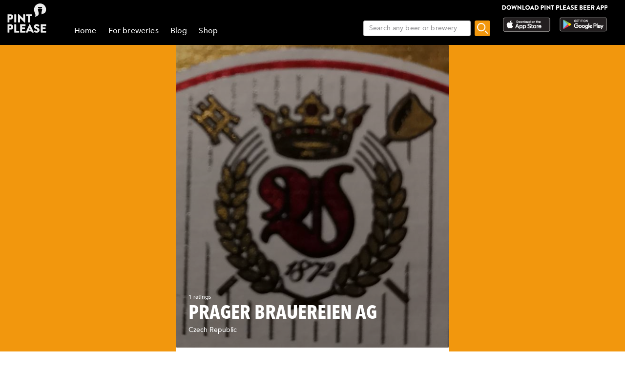

--- FILE ---
content_type: text/html; charset=utf-8
request_url: https://www.pintplease.com/en/brewery/43079/prager_brauereien_ag
body_size: 12246
content:
<!DOCTYPE html><html lang=en-US dir=ltr env="prod" denv="prod"><head><title>Prager Brauereien AG - Pint Please</title><meta http-equiv="Content-Type" content="text/html; charset=UTF-8" data-qmeta="equiv"><meta name="keywords" content="Prager Brauereien AG, Czech Republic" data-qmeta="keywords"><meta property="og:title" content="Prager Brauereien AG - Czech Republic - Pint Please" data-qmeta="og:title"><meta name="twitter:title" content="Prager Brauereien AG - Czech Republic - Pint Please" data-qmeta="twitter:title"><meta name="title" content="Prager Brauereien AG - Czech Republic - Pint Please" data-qmeta="title"><meta property="og:image" content="https://pintplease.s3.eu-west-1.amazonaws.com/brewery/profile/prager_brauereien_ag_43079-190204259.jpg" data-qmeta="og:image"><meta name="twitter:image:src" content="https://pintplease.s3.eu-west-1.amazonaws.com/brewery/profile/prager_brauereien_ag_43079-190204259.jpg" data-qmeta="twitter:image:src"><meta name="description" content="Check Prager Brauereien AG from Czech Republic on Pint Please. Find ratings, reviews, and where to find beers from this brewery." data-qmeta="description"><meta name="apple-itunes-app" content="app-id=833522363" data-qmeta="apple-itunes-app"><meta property="og:description" content="Check Prager Brauereien AG from Czech Republic on Pint Please. Find ratings, reviews, and where to find beers from this brewery." data-qmeta="og:description"><meta name="twitter:description" content="Check Prager Brauereien AG from Czech Republic on Pint Please. Find ratings, reviews, and where to find beers from this brewery." data-qmeta="twitter:description"><meta name="DC.subject" content="Check Prager Brauereien AG from Czech Republic on Pint Please. Find ratings, reviews, and where to find beers from this brewery." data-qmeta="DC.subject"><meta name="twitter:card" content="summary" data-qmeta="twitter:card"><meta name="twitter:site" content="@pintpleaseapp" data-qmeta="twitter:site"><meta name="twitter:domain" content="pintplease.com" data-qmeta="twitter:domain"><meta name="twitter:app:name:iphone" content="Pint Please" data-qmeta="twitter:app:name:iphone"><meta name="twitter:app:name:android" content="Pint Please" data-qmeta="twitter:app:name:android"><meta name="twitter:app:id:iphone" content="833522363" data-qmeta="twitter:app:id:iphone"><meta name="twitter:app:id:googleplay" content="pintplease.com.pintplease" data-qmeta="twitter:app:id:googleplay"><meta name="og:site_name" content="Pint Please" data-qmeta="og:site_name"><meta name="author" content="The Pint Please Team" data-qmeta="author"><meta name="Copyright" content="Copyright Pint Please 2022. All Rights Reserved." data-qmeta="Copyright"><meta name="DC.title" content="Pint Please" data-qmeta="DC.title"><meta name="DC.creator" content="The Pint Please Team" data-qmeta="DC.creator"><meta property="og:type" content="website" data-qmeta="og:type"><link rel="canonical" href="https://pintplease.com/en/brewery/43079/prager_brauereien_ag" data-qmeta="canonical"><script type="application/ld+json" data-qmeta="ldJson">{"@context":"http://schema.org","@type":"Organization","name":"Prager Brauereien AG","url":null,"logo":"https://pintplease.s3.eu-west-1.amazonaws.com/brewery/profile/prager_brauereien_ag_43079-190204259.jpg","address":{"@type":"PostalAddress","addressCountry":"Czech Republic"}}</script><base href=/ ><title>Pint Please</title><meta charset=utf-8><meta name=format-detection content="telephone=no"><meta name=msapplication-tap-highlight content=no><meta name=viewport content="user-scalable=no,initial-scale=1,maximum-scale=1,minimum-scale=1,width=device-width"><link rel=icon type=image/ico href=favicon.ico><link rel=icon type=image/png sizes=128x128 href=favicon-128x128.png><link rel=icon type=image/png sizes=96x96 href=favicon-96x96.png><link rel=icon type=image/png sizes=32x32 href=favicon-32x32.png><link rel=icon type=image/png sizes=16x16 href=favicon-16x16.png> <link rel="stylesheet" href="/css/vendor.3f9f2758.css"><link rel="stylesheet" href="/css/app.e57e5ac2.css"><link rel="stylesheet" href="/css/248.8ab2a5e6.css"><link rel="stylesheet" href="/css/604.730b93bd.css"></head><body class="desktop no-touch body--light" data-server-rendered><script id="qmeta-init">window.__Q_META__={"title":"Prager Brauereien AG - Pint Please","meta":{"equiv":{"http-equiv":"Content-Type","content":"text/html; charset=UTF-8"},"keywords":{"name":"keywords","content":"Prager Brauereien AG, Czech Republic"},"og:title":{"property":"og:title","content":"Prager Brauereien AG - Czech Republic - Pint Please"},"twitter:title":{"name":"twitter:title","content":"Prager Brauereien AG - Czech Republic - Pint Please"},"title":{"name":"title","content":"Prager Brauereien AG - Czech Republic - Pint Please"},"og:image":{"property":"og:image","content":"https://pintplease.s3.eu-west-1.amazonaws.com/brewery/profile/prager_brauereien_ag_43079-190204259.jpg"},"twitter:image:src":{"name":"twitter:image:src","content":"https://pintplease.s3.eu-west-1.amazonaws.com/brewery/profile/prager_brauereien_ag_43079-190204259.jpg"},"description":{"name":"description","content":"Check Prager Brauereien AG from Czech Republic on Pint Please. Find ratings, reviews, and where to find beers from this brewery."},"apple-itunes-app":{"name":"apple-itunes-app","content":"app-id=833522363"},"og:description":{"property":"og:description","content":"Check Prager Brauereien AG from Czech Republic on Pint Please. Find ratings, reviews, and where to find beers from this brewery."},"twitter:description":{"name":"twitter:description","content":"Check Prager Brauereien AG from Czech Republic on Pint Please. Find ratings, reviews, and where to find beers from this brewery."},"DC.subject":{"name":"DC.subject","content":"Check Prager Brauereien AG from Czech Republic on Pint Please. Find ratings, reviews, and where to find beers from this brewery."},"twitter:card":{"name":"twitter:card","content":"summary"},"twitter:site":{"name":"twitter:site","content":"@pintpleaseapp"},"twitter:domain":{"name":"twitter:domain","content":"pintplease.com"},"twitter:app:name:iphone":{"name":"twitter:app:name:iphone","content":"Pint Please"},"twitter:app:name:android":{"name":"twitter:app:name:android","content":"Pint Please"},"twitter:app:id:iphone":{"name":"twitter:app:id:iphone","content":"833522363"},"twitter:app:id:googleplay":{"name":"twitter:app:id:googleplay","content":"pintplease.com.pintplease"},"og:site_name":{"name":"og:site_name","content":"Pint Please"},"author":{"name":"author","content":"The Pint Please Team"},"Copyright":{"name":"Copyright","content":"Copyright Pint Please 2022. All Rights Reserved."},"DC.title":{"name":"DC.title","content":"Pint Please"},"DC.creator":{"name":"DC.creator","content":"The Pint Please Team"},"og:type":{"property":"og:type","content":"website"}},"link":{"canonical":{"rel":"canonical","href":"https://pintplease.com/en/brewery/43079/prager_brauereien_ag"}},"htmlAttr":{"env":"prod","denv":"prod"},"bodyAttr":{},"script":{"ldJson":{"type":"application/ld+json","innerHTML":"{\"@context\":\"http://schema.org\",\"@type\":\"Organization\",\"name\":\"Prager Brauereien AG\",\"url\":null,\"logo\":\"https://pintplease.s3.eu-west-1.amazonaws.com/brewery/profile/prager_brauereien_ag_43079-190204259.jpg\",\"address\":{\"@type\":\"PostalAddress\",\"addressCountry\":\"Czech Republic\"}}"}}}</script> <div id=q-app><div class="q-layout q-layout--standard" style="min-height:0px;" tabindex="-1"><!----><!----><header class="q-header q-layout__section--marginal fixed-top header bg-black text-white" style="" data-v-f8ee2c96><div data-v-f8ee2c96><div class="q-toolbar row no-wrap items-center" data-v-f8ee2c96><div class="col col-5" data-v-f8ee2c96><a href="/" class="margin_1_and_half_left toolbarTitleMobile" data-v-f8ee2c96><img class="PpLogoHeaderSmall" src="[data-uri]" alt="Pint Please Logo" data-v-f8ee2c96></a></div><div class="col col-6" data-v-f8ee2c96><div class="StoreLogoRowSmall toolbarTitleMobile" data-v-f8ee2c96><a href="https://apps.apple.com/fi/app/pint-please/id833522363" target="_blank" class="StoreLink AppStoreLink" data-v-f8ee2c96><img class="storeLogoSmall" src="[data-uri]" alt="Apple app store logo" data-v-f8ee2c96></a><a href="https://play.google.com/store/apps/details?id=pintplease.com.pintplease" target="_blank" class="StoreLink PlayStoreLink" data-v-f8ee2c96><img class="storeLogoSmall" src="[data-uri]" alt="Google play store logo" data-v-f8ee2c96></a></div></div><div class="col col-1" data-v-f8ee2c96><button class="q-btn q-btn-item non-selectable no-outline q-btn--flat q-btn--round q-btn--actionable q-focusable q-hoverable q-btn--dense" style="" tabindex="0" type="button" data-v-f8ee2c96><span class="q-focus-helper"></span><span class="q-btn__content text-center col items-center q-anchor--skip justify-center row"><span class="q-icon" style="" aria-hidden="true" role="img"><img src="[data-uri]"></span><!----></span></button></div></div><div class="q-toolbar row no-wrap items-center" data-v-f8ee2c96><div class="col col-12" data-v-f8ee2c96><div class="searchContainer searchContainerMobile" data-v-f8ee2c96><label class="q-field row no-wrap items-start q-field--outlined q-input q-field--float q-field--dense searchBoxMobile" style="" for="f_1aa1d9c5-58b3-4b49-9a45-ef496e8fd6c5" data-v-f8ee2c96><!----><div class="q-field__inner relative-position col self-stretch"><div class="q-field__control relative-position row no-wrap bg-white" tabindex="-1"><div class="q-field__control-container col relative-position row no-wrap q-anchor--skip"><input class="q-field__native q-placeholder searchBoxInput" style="" tabindex="0" placeholder="Search any beer or brewery" id="f_1aa1d9c5-58b3-4b49-9a45-ef496e8fd6c5" type="search" value><!----></div></div><!----></div><!----></label><button class="q-btn q-btn-item non-selectable no-outline q-btn--flat q-btn--rectangle q-btn--actionable q-focusable q-hoverable searchButtonMobile" style="font-size:8px;padding:0px;min-width:0;min-height:0;" tabindex="0" type="button" data-v-f8ee2c96><span class="q-focus-helper"></span><span class="q-btn__content text-center col items-center q-anchor--skip justify-center row"><img class="searchIcon" src="[data-uri]" alt="Search" data-v-f8ee2c96></span></button></div></div></div></div><!----></header><div class="q-page-container" style="padding-top:92px;"><main class="q-page mainPage row justify-center" style="min-height:calc(100vh - 92px);" data-v-1bf778f5 data-v-24ff51a5><div class="col col-md-7 mainColumn" data-v-24ff51a5><!--[--><div class="imageContainer" data-v-1bf778f5 data-v-179d4adf><div class="background gradient" data-v-179d4adf data-v-6898ed36><img src="https://pintplease.s3.eu-west-1.amazonaws.com/brewery/profile/prager_brauereien_ag_43079-190204259.jpg" loading="lazy" class="dimmedImage domainImage roundedEdges" alt="Prager Brauereien AG" data-v-6898ed36></div><div class="imageOverlay" data-v-179d4adf><!--[--><div class="ProfileDetailsContainer" data-v-1bf778f5><!----><div class="ProfileRatingAmount" data-v-1bf778f5>1 betyg</div><div class="ProfileName" data-v-1bf778f5>Prager Brauereien AG</div><div class="ProfileCountry" data-v-1bf778f5>Czech Republic</div></div><!--]--></div></div><div class="SideMarginDesktop SideMarginMobile" data-v-1bf778f5><div class="q-tabs row no-wrap items-center q-tabs--not-scrollable q-tabs--horizontal q-tabs__arrows--inside breweryTabs" role="tablist" data-v-1bf778f5><!----><div class="q-tabs__content row no-wrap items-center self-stretch hide-scrollbar relative-position q-tabs__content--align-left"><div class="q-tab relative-position self-stretch flex flex-center text-center q-tab--active q-focusable q-hoverable cursor-pointer TabName BreweryPlaceNavInactive q-pa-none BreweryPlaceNavActive" tabindex="0" role="tab" aria-selected="true" data-v-1bf778f5><div class="q-focus-helper" tabindex="-1"></div><div class="q-tab__content self-stretch flex-center relative-position q-anchor--skip non-selectable column"><div class="q-tab__label">About</div></div><div class="q-tab__indicator absolute-bottom text-transparent"></div></div><div class="q-tab relative-position self-stretch flex flex-center text-center q-tab--inactive q-focusable q-hoverable cursor-pointer TabName BreweryPlaceNavInactive q-pa-none tabBeers" tabindex="0" role="tab" aria-selected="false" data-v-1bf778f5><div class="q-focus-helper" tabindex="-1"></div><div class="q-tab__content self-stretch flex-center relative-position q-anchor--skip non-selectable column"><div class="q-tab__label">Beers</div><span class="beerCountBadge" data-v-1bf778f5>(1)</span></div><div class="q-tab__indicator absolute-bottom text-transparent"></div></div></div><i class="q-icon notranslate material-icons q-tabs__arrow q-tabs__arrow--left absolute q-tab__icon" style="" aria-hidden="true" role="presentation">chevron_left</i><i class="q-icon notranslate material-icons q-tabs__arrow q-tabs__arrow--right absolute q-tab__icon q-tabs__arrow--faded" style="" aria-hidden="true" role="presentation">chevron_right</i></div><hr class="q-separator q-separator--horizontal" style="" aria-orientation="horizontal" data-v-1bf778f5><div class="q-tab-panels q-panel-parent" data-v-1bf778f5><div class="q-panel scroll" role="tabpanel" style="--q-transition-duration:300ms;"><div class="q-tab-panel margin_1_and_half_top" data-v-1bf778f5><div data-v-1bf778f5 data-v-fd14e39a><!--[--><!--]--></div><div class="margin_1_and_half_top GeneralBodyText" data-v-1bf778f5></div><!----><!----><!----><div class="margin_general_top claimYourBreweryContainer" data-v-1bf778f5><div class="ClaimBreweryPromoTitle" data-v-1bf778f5>Is this your brewery?</div><div class="ClaimBreweryPromoText margin_half_top" data-v-1bf778f5>Register your brewery for <b>FREE</b> and be in control how you are presented in Pint Please!</div><a class="q-btn q-btn-item non-selectable no-outline q-btn--unelevated q-btn--rectangle bg-warning text-white q-btn--actionable q-focusable q-hoverable claimYourBreweryButton" style="" tabindex="0" href="/registerBrewery" data-v-1bf778f5><span class="q-focus-helper"></span><span class="q-btn__content text-center col items-center q-anchor--skip justify-center row"><span class="block">Register your brewery</span></span></a><hr class="q-separator q-separator--horizontal margin_general_top" style="" aria-orientation="horizontal" data-v-1bf778f5></div><div data-v-1bf778f5><a href target="_blank" class="margin_1_and_half_top" data-v-1bf778f5 data-v-d787fa26><img class="bannerImage downloadBanner" src="https://s3-eu-west-1.amazonaws.com/pintplease/banner/group/pintplease_download_banner_2.jpg" data-v-d787fa26></a><h4 class="ListHeader TopMargin" data-v-1bf778f5>Recensioner</h4><!--[--><div data-v-1bf778f5><div class="PostMain" rel="ugc" data-v-1bf778f5 data-v-33ab74ba><div class="row PostDetailsRow" data-v-33ab74ba><div class="col userImageCol" data-v-33ab74ba><img class="RoundedUserImage" src="https://pintplease.s3.eu-west-1.amazonaws.com/user/defaults/timeline/user_avatar_default_graphic.png" alt="Post author: Janne G" data-v-33ab74ba></div><div class="col userPlaceCol vertical-middle" data-v-33ab74ba><div class="PostUserName" data-v-33ab74ba>Janne G</div><!----></div><div class="col-3 timeCol" data-v-33ab74ba><span class="PostTime" data-v-33ab74ba>2 years ago</span></div></div><div class="row ImageRow" data-v-33ab74ba><div class="col" data-v-33ab74ba><div class="ImageContainer" data-v-33ab74ba><div class="background gradient" data-v-33ab74ba data-v-6898ed36><img src="https://pintplease.s3.eu-west-1.amazonaws.com/beer/profile/vratislav_360304-190204344.jpg" loading="lazy" class="dimmedImage coverImage domainImage roundedEdges" alt="Vratislav, Prager Brauereien AG" data-v-6898ed36></div><div class="BeerDetailsContainer" data-v-33ab74ba><a class="pageLink" href="/en/beer/360304/vratislav" data-v-33ab74ba><div class="beerName ProfileItemName" data-v-33ab74ba>Vratislav</div><div class="ProfileInfoText2" data-v-33ab74ba><span data-v-33ab74ba>5% </span><span data-v-33ab74ba>Czech Pilsner / Svetlý. </span><span data-v-33ab74ba>Prager Brauereien AG. </span></div></a></div></div></div></div><div class="row PostDetailsRow" data-v-33ab74ba><div class="col starRatingMargin" data-v-33ab74ba><div class="starRatingMainContainer starRating" data-v-33ab74ba data-v-c9d28786><div class="ratingContainer" style="height:16px;max-width:80px;" data-v-c9d28786><div class="ratingBar" style="height:16px;width:80px;background-size:16px 16px;" data-v-c9d28786><div class="rating" style="height:16px;width:44.00000000000001%;background-size:16px 16px;" data-v-c9d28786></div></div></div><div class="PostUserRating" data-v-c9d28786>2.2</div></div></div></div><!----><div class="row PostDetailsRow" data-v-33ab74ba><div class="col" data-v-33ab74ba><hr class="q-separator q-separator--horizontal" style="" aria-orientation="horizontal" data-v-33ab74ba></div></div></div></div><!--]--><!----></div></div></div></div></div><!--]--></div></main></div><footer class="q-footer q-layout__section--marginal absolute-bottom bg-black text-white" style="" data-v-7540d5df><!----><div class="q-toolbar row no-wrap items-center justify-center" data-v-7540d5df><img class="PpLogo" width="117" height="35" src="[data-uri]" alt="Pint Please Logo" data-v-7540d5df></div></footer></div></div><script>window.__INITIAL_STATE__={"beer":{"beers":{},"lang":"en","errorCode":"","redirectId":-1},"brewery":{"breweries":{"43079":{"id":43079,"meta":{"time":1764652258,"status":"ok"},"name":"Prager Brauereien AG","description":null,"country_id":58,"city_name":null,"default_image_id":2230309,"image_name":"prager_brauereien_ag_43079-190204259.jpg","type":1,"flags":0,"date_created":1715807127,"last_updated":1715807127,"review_count":1,"stickers":[],"beers":[],"posts":[{"id":6470974,"time":1715807219758,"rating":2.2,"beer_id":360304,"place_id":null,"author_id":121598,"beer_name":"Vratislav","country_id":58,"image_name":null,"place_name":null,"author_name":"Janne G","language_id":null,"review_text":null,"beer_type_id":57,"beer_image_name":"vratislav_360304-190204344.jpg","author_image_name":null,"beer_average_rating":2.9499998092651367,"beer_alcohol_content":5,"brewery_id":43079,"brewery_name":"Prager Brauereien AG","brewery_image_name":"prager_brauereien_ag_43079-190204259.jpg","timeAsDate":"2 years ago","beer_type_name":"beer_type.czech_pilsner_svetly"}],"error":"","verified":false,"beerListItems":[{"id":360304,"name":"Vratislav","link":"\u002Fen\u002Fbeer\u002F360304\u002Fvratislav","link_alt":"Link to beer: Vratislav","image_path":"https:\u002F\u002Fpintplease.s3.eu-west-1.amazonaws.com\u002Fbeer\u002Flist\u002Fvratislav_360304-190204344.jpg","image_alt":"Beer: Vratislav","details":"5% Czech Pilsner \u002F Svetlý","average_rating":2.9499998092651367,"flag_path":"https:\u002F\u002Fpintplease.s3.eu-west-1.amazonaws.com\u002Fcountry\u002Fflag_2\u002Fcz.png"}],"web":null,"twitter":null,"facebook":null,"country_name":"Czech Republic","city_and_country":"Czech Republic"}},"lang":"en","errorCode":"","redirectId":-1},"search":{"loading":false,"notFound":false,"domain":"beer","searchString":"","beerResults":{},"breweryResults":{},"errorCode":""}};var currentScript=document.currentScript;currentScript.parentNode.removeChild(currentScript)</script><script src="/js/vendor.8f4146bb.js" defer></script><script src="/js/248.4469ee6c.js" defer></script><script src="/js/604.17e7a287.js" defer></script><script src="/js/chunk-common.c42ae3c4.js" defer></script><script src="/js/app.7f0c7689.js" defer></script> </body></html>

--- FILE ---
content_type: text/css; charset=UTF-8
request_url: https://www.pintplease.com/css/604.730b93bd.css
body_size: 2051
content:
.mainPage[data-v-24ff51a5]{background-color:var(--color_main)}.mainColumn[data-v-24ff51a5]{background-color:#fff;border-radius:4px;margin-bottom:var(--margin_1_and_half);max-width:560px}.fullSize[data-v-6898ed36]{height:100%;object-fit:cover;width:100%}.image[data-v-6898ed36]{object-fit:cover}.domainImage[data-v-6898ed36]{aspect-ratio:1;display:table-row;height:100%;object-fit:cover;width:100%}.roundedEdges[data-v-6898ed36]{border-radius:4px}.dimmedImage[data-v-6898ed36]{opacity:.7}.squareImage[data-v-6898ed36]{height:auto;object-fit:contain;width:auto}.shortImage[data-v-6898ed36]{height:204px;object-fit:contain}.coverImage[data-v-6898ed36]{border-radius:4px;height:204px;object-fit:cover}.background[data-v-6898ed36]{background:#000;border-radius:4px;display:table;width:100%}.gradient[data-v-6898ed36]{position:relative}.gradient[data-v-6898ed36]:before{background:linear-gradient(180deg,#f000 0,#000);bottom:0;content:"";left:0;opacity:.2;position:absolute;right:0;top:0;z-index:1}.smallImage[data-v-6898ed36]{height:40%;object-fit:cover}.starRatingMainContainer[data-v-c9d28786]{display:flex}.ratingContainer[data-v-c9d28786]{max-width:275px}.ratingBar[data-v-c9d28786]{background:url([data-uri]);background-repeat:repeat-x;background-size:16px 16px;height:16px;text-align:left;width:80px}.rating[data-v-c9d28786]{background:url([data-uri]);background-repeat:repeat-x;background-size:16px 16px;height:16px}.PostUserRating[data-v-c9d28786]{color:var(--color_main);font-family:var(--font_heavy);font-size:11px;margin-left:2px;margin-top:2px}.ImageRow[data-v-33ab74ba],.PostMain[data-v-33ab74ba]{margin-top:var(--margin_general)}.userImageCol[data-v-33ab74ba]{margin-right:var(--margin_general);max-width:40px}.RoundedUserImage[data-v-33ab74ba]{border-radius:50%;height:40px;width:40px}.userPlaceCol[data-v-33ab74ba]{display:flex;flex-direction:column;justify-content:center}.PostUserName[data-v-33ab74ba]{color:var(--color_main_font);font-family:var(--font_next_condensed_bold);font-size:16px;text-transform:uppercase}.PostPlace[data-v-33ab74ba]{color:var(--color_main_font);font-family:var(--font_medium);font-size:12px}.timeCol[data-v-33ab74ba]{display:flex;flex-direction:column;justify-content:center;text-align:right}.PostTime[data-v-33ab74ba]{color:var(--color_secondary_font);font-family:var(--font_medium);font-size:12px;text-align:right}.ImageContainer[data-v-33ab74ba]{position:relative}.BeerDetailsContainer[data-v-33ab74ba]{bottom:30px;left:var(--margin_general);position:absolute;width:calc(100% - var(--margin_general)*2);z-index:1}.ReviewText[data-v-33ab74ba]{white-space:break-spaces}.beerName[data-v-33ab74ba]{line-height:30px}.PostDetailsRow[data-v-33ab74ba]{margin-left:var(--margin_half);margin-right:var(--margin_half);margin-top:var(--margin_general)}a[data-v-33ab74ba],a[data-v-33ab74ba]:active,a[data-v-33ab74ba]:hover,a[data-v-33ab74ba]:visited{color:var(--color_default_white);text-decoration:none}.bannerImage[data-v-d787fa26]{height:auto;object-fit:contain;width:100%}.bannerImage[data-v-d787fa26]:hover{cursor:pointer}.noReviewsContainer[data-v-045b54c6]{text-align:center}.NoReviews[data-v-045b54c6]{color:var(--color_main_body_text);font-family:var(--font_medium);font-size:20px;margin:40px 0}.stickerText[data-v-fd14e39a]{text-align:left}.StickerImage[data-v-fd14e39a]{height:auto;width:var(--sticker_width_height)}.TextCol[data-v-fd14e39a]{margin-left:var(--margin_general)}.mainPage[data-v-5e375302]{align-items:center;background-color:var(--color_main);display:flex;flex-direction:column}.errorImg[data-v-5e375302]{margin-top:38px;width:378px}.errorText[data-v-5e375302]{color:var(--color_default_white);font-family:var(--font_medium);font-size:24px;margin-top:38px}.notFoundButton[data-v-5e375302]{color:var(--color_main_dark);font-family:var(--font_heavy);font-size:11px;height:48px;margin-top:38px;min-width:238px}.beerImageCol[data-v-53a0d71a]{margin-right:var(--margin_general);max-width:40px}.beerImage[data-v-53a0d71a]{border-radius:2px;height:74px;object-fit:contain;width:48px}.countryFlag[data-v-53a0d71a]{border-radius:8px;height:16px;width:16px}.nameFlagRow[data-v-53a0d71a]{display:flex;justify-content:space-between}.beerDetailsCol[data-v-53a0d71a]{display:flex;flex-direction:column;justify-content:flex-start}.separator[data-v-53a0d71a]{color:var(--color_main_body_text)}.imageContainer[data-v-179d4adf]{position:relative}.imageOverlay[data-v-179d4adf]{bottom:0;left:0;margin:var(--margin_1_and_half);position:absolute;z-index:1}#q-app .q-tab{min-height:unset}#q-app .TabName .q-tab__label{font-family:var(--font_heavy);font-size:24px}.postImage[data-v-1bf778f5]{height:auto;width:100px}.TopMargin[data-v-1bf778f5]{margin-top:12px}.verifiedContainer[data-v-1bf778f5]{align-items:center;display:flex}.verifiedIcon[data-v-1bf778f5]{height:20px;width:20px}.red[data-v-1bf778f5]{background:red}.breweryTabs[data-v-1bf778f5]{margin:var(--margin_1_and_half) 0}.tabBeers[data-v-1bf778f5]{margin-left:48px}.BreweryPlaceNavActive[data-v-1bf778f5]{color:var(--color_main)!important}.BreweryPlaceNavInactive[data-v-1bf778f5]{color:var(--color_main_font)}.beerCountBadge[data-v-1bf778f5]{font-family:var(--font_heavy);font-size:12px;position:absolute;right:-35px;top:8px}.ProfileCountry[data-v-1bf778f5]{color:var(--color_default_white);font-family:var(--font_medium);font-size:14px}.VerifiedBrewery[data-v-1bf778f5]{color:var(--color_default_white);font-family:var(--font_medium);font-size:12px;margin-left:var(--margin_quarter)}.socialMediaLinks[data-v-1bf778f5]{display:flex}.socialMediaLinks>a[data-v-1bf778f5]{margin-right:var(--margin_1_and_half)}.socialMediaIcon[data-v-1bf778f5]{height:32px;width:32px}.claimYourBreweryContainer[data-v-1bf778f5]{text-align:center;width:100%}.claimYourBreweryContainerDesktop[data-v-1bf778f5]{margin-left:auto;margin-right:auto;margin-top:38px;text-align:center;width:300px}.ClaimBreweryPromoTitle[data-v-1bf778f5]{color:var(--color_main_dark);font-family:var(--font_medium);font-size:20px}.ClaimBreweryPromoTitleDesktop[data-v-1bf778f5]{color:var(--color_default_white);font-family:var(--font_medium);font-size:27px}.ClaimBreweryPromoText[data-v-1bf778f5]{color:var(--color_main_dark);font-family:var(--font_medium);font-size:14px}.ClaimBreweryPromoTextDesktop[data-v-1bf778f5]{color:var(--color_default_white);font-family:var(--font_medium);font-size:18px}.claimYourBreweryButton[data-v-1bf778f5]{font-family:var(--font_heavy);font-size:11px;height:48px;margin-top:var(--margin_general);min-width:238px}

--- FILE ---
content_type: application/javascript; charset=UTF-8
request_url: https://www.pintplease.com/js/248.4469ee6c.js
body_size: 8208
content:
(globalThis["webpackChunkwebsite"]=globalThis["webpackChunkwebsite"]||[]).push([[248],{20947:(e,a,l)=>{"use strict";l.d(a,{s:()=>c});var t=l(59835),o=l(70794),s=l.n(o);const n=e=>((0,t.dD)("data-v-7540d5df"),e=e(),(0,t.Cn)(),e),r=n((()=>(0,t._)("img",{class:"PpLogo",width:"117",height:"35",src:s(),alt:"Pint Please Logo"},null,-1)));function c(e,a){const l=(0,t.up)("q-toolbar"),o=(0,t.up)("q-footer");return(0,t.wg)(),(0,t.j4)(o,{class:"bg-black text-white","height-hint":"42"},{default:(0,t.w5)((()=>[(0,t.Wm)(l,{class:"justify-center"},{default:(0,t.w5)((()=>[r])),_:1})])),_:1})}},98696:(e,a,l)=>{"use strict";l.d(a,{Z:()=>Y});var t=l(59835),o=l(60499),s=l(86970),n=l(61957),r=l(70794),c=l.n(r),i=l(4333),p=l.n(i),A=l(21386),g=l.n(A),d=l(7833),m=l.n(d),u=l(43905),w=l.n(u),k=l(39457),B=l.n(k),h=l(98665),f=l(32787);const S=e=>((0,t.dD)("data-v-f8ee2c96"),e=e(),(0,t.Cn)(),e),b={key:0},C={class:"col col-5"},F=S((()=>(0,t._)("img",{class:"PpLogoHeaderSmall",src:c(),alt:"Pint Please Logo"},null,-1))),U=S((()=>(0,t._)("div",{class:"col col-6"},[(0,t._)("div",{class:"StoreLogoRowSmall toolbarTitleMobile"},[(0,t._)("a",{href:"https://apps.apple.com/fi/app/pint-please/id833522363",target:"_blank",class:"StoreLink AppStoreLink"},[(0,t._)("img",{class:"storeLogoSmall",src:p(),alt:"Apple app store logo"})]),(0,t._)("a",{href:"https://play.google.com/store/apps/details?id=pintplease.com.pintplease",target:"_blank",class:"StoreLink PlayStoreLink"},[(0,t._)("img",{class:"storeLogoSmall",src:g(),alt:"Google play store logo"})])])],-1))),Z={class:"col col-1"},W={class:"col col-12"},L={class:"searchContainer searchContainerMobile"},D=S((()=>(0,t._)("img",{class:"searchIcon",src:m(),alt:"Search"},null,-1))),Q=S((()=>(0,t._)("img",{class:"PpLogo",src:w(),alt:"Pint Please Logo"},null,-1))),P={target:"_blank",class:"AppBarLink",href:"https://pintpleaseblog.wordpress.com/"},v={target:"_blank",class:"AppBarLink",href:"https://pint-please-shop.myspreadshop.co.uk/"},q={class:"searchContainer"},j=S((()=>(0,t._)("img",{class:"searchIcon",src:m(),alt:"Search"},null,-1))),y=S((()=>(0,t._)("div",{class:"toolbarTitleDesktop storeLogosDesktop margin_1_and_half_right"},[(0,t._)("div",{class:"StoreLogoContainer"},[(0,t._)("div",{class:"StoreLogoRow StoreLogoRow1"},[(0,t._)("img",{class:"DownloadPPLogo",src:B(),alt:"Download Pint Please"})]),(0,t._)("div",{class:"StoreLogoRow StoreLogoRow2"},[(0,t._)("a",{href:"https://apps.apple.com/fi/app/pint-please/id833522363",target:"_blank",class:"StoreLink AppStoreLink"},[(0,t._)("img",{class:"storeLogo",src:p(),alt:"Apple app store logo"})]),(0,t._)("a",{href:"https://play.google.com/store/apps/details?id=pintplease.com.pintplease",target:"_blank",class:"StoreLink PlayStoreLink"},[(0,t._)("img",{class:"storeLogo",src:g(),alt:"Google play store logo"})])])])],-1))),Y=(0,t.aZ)({__name:"AppBar",setup(e){const{searchString:a,runSearch:r}=(0,f.R)(),c=(0,h.Z)(),i=(0,t.Fl)((()=>c.screen.width<1005)),p=e=>{document.location.href=e};return(e,c)=>{const A=(0,t.up)("router-link"),g=(0,t.up)("q-item-section"),d=(0,t.up)("q-item"),m=(0,t.up)("q-list"),u=(0,t.up)("q-menu"),w=(0,t.up)("q-btn"),k=(0,t.up)("q-toolbar"),B=(0,t.up)("q-input"),h=(0,t.up)("q-toolbar-title"),f=(0,t.up)("q-header");return(0,t.wg)(),(0,t.j4)(f,{class:"header bg-black text-white","height-hint":92},{default:(0,t.w5)((()=>[(0,o.SU)(i)?((0,t.wg)(),(0,t.iD)("div",b,[(0,t.Wm)(k,null,{default:(0,t.w5)((()=>[(0,t._)("div",C,[(0,t.Wm)(A,{to:"/",class:"margin_1_and_half_left toolbarTitleMobile"},{default:(0,t.w5)((()=>[F])),_:1})]),U,(0,t._)("div",Z,[(0,t.Wm)(w,{flat:"",round:"",dense:"",icon:"img:"+l(76311)},{default:(0,t.w5)((()=>[(0,t.Wm)(u,null,{default:(0,t.w5)((()=>[(0,t.Wm)(m,{class:"menuList"},{default:(0,t.w5)((()=>[(0,t.Wm)(d,{clickable:"",to:"/"},{default:(0,t.w5)((()=>[(0,t.Wm)(g,null,{default:(0,t.w5)((()=>[(0,t.Uk)((0,s.zw)(e.$t("pintplease.com.main.nav.home")),1)])),_:1})])),_:1}),(0,t.Wm)(d,{clickable:"",to:"/forBreweries"},{default:(0,t.w5)((()=>[(0,t.Wm)(g,null,{default:(0,t.w5)((()=>[(0,t.Uk)((0,s.zw)(e.$t("pintplease.com.main.nav.for.breweries")),1)])),_:1})])),_:1}),(0,t.Wm)(d,{clickable:"",onClick:c[0]||(c[0]=e=>p("https://pintpleaseblog.wordpress.com/"))},{default:(0,t.w5)((()=>[(0,t.Wm)(g,null,{default:(0,t.w5)((()=>[(0,t.Uk)((0,s.zw)(e.$t("pintplease.com.main.nav.blog")),1)])),_:1})])),_:1}),(0,t.Wm)(d,{clickable:"",onClick:c[1]||(c[1]=e=>p("https://pint-please-shop.myspreadshop.co.uk/"))},{default:(0,t.w5)((()=>[(0,t.Wm)(g,null,{default:(0,t.w5)((()=>[(0,t.Uk)((0,s.zw)(e.$t("pintplease.com.main.nav.shop")),1)])),_:1})])),_:1})])),_:1})])),_:1})])),_:1},8,["icon"])])])),_:1}),(0,t.Wm)(k,null,{default:(0,t.w5)((()=>[(0,t._)("div",W,[(0,t._)("div",L,[(0,t.Wm)(B,{dense:"",outlined:"",clearable:"",type:"search",class:"searchBoxMobile","input-class":"searchBoxInput","bg-color":"white",onKeydown:(0,n.D2)((0,n.iM)((0,o.SU)(r),["prevent"]),["enter"]),modelValue:(0,o.SU)(a),"onUpdate:modelValue":c[2]||(c[2]=e=>(0,o.dq)(a)?a.value=e:null),placeholder:e.$t("public.profiles.search.box.placeholder.text"),"stack-label":!0},null,8,["onKeydown","modelValue","placeholder"]),(0,t.Wm)(w,{class:"searchButtonMobile",flat:"",size:"xs",padding:"none",onClick:(0,o.SU)(r)},{default:(0,t.w5)((()=>[D])),_:1},8,["onClick"])])])])),_:1})])):((0,t.wg)(),(0,t.j4)(k,{key:1,class:"toolbar"},{default:(0,t.w5)((()=>[(0,t.Wm)(A,{to:"/",class:"toolbarTitleDesktop"},{default:(0,t.w5)((()=>[Q])),_:1}),(0,t.Wm)(h,{class:"TitleHome NavItemInactive toolbarTitleDesktop"},{default:(0,t.w5)((()=>[(0,t.Wm)(A,{to:"/",class:"AppBarLink"},{default:(0,t.w5)((()=>[(0,t.Uk)((0,s.zw)(e.$t("pintplease.com.main.nav.home")),1)])),_:1}),(0,t.Wm)(A,{to:"/forBreweries",class:"AppBarLink"},{default:(0,t.w5)((()=>[(0,t.Uk)((0,s.zw)(e.$t("pintplease.com.main.nav.for.breweries")),1)])),_:1}),(0,t._)("a",P,(0,s.zw)(e.$t("pintplease.com.main.nav.blog")),1),(0,t._)("a",v,(0,s.zw)(e.$t("pintplease.com.main.nav.shop")),1)])),_:1}),(0,t._)("div",q,[(0,t.Wm)(B,{dense:"",outlined:"",clearable:"",type:"search",class:"searchBox","input-class":"searchBoxInput","bg-color":"white",onKeydown:(0,n.D2)((0,n.iM)((0,o.SU)(r),["prevent"]),["enter"]),modelValue:(0,o.SU)(a),"onUpdate:modelValue":c[3]||(c[3]=e=>(0,o.dq)(a)?a.value=e:null),placeholder:e.$t("public.profiles.search.box.placeholder.text"),"stack-label":!0},null,8,["onKeydown","modelValue","placeholder"]),(0,t.Wm)(w,{class:"searchButton",flat:"",size:"xs",padding:"none",onClick:(0,o.SU)(r)},{default:(0,t.w5)((()=>[j])),_:1},8,["onClick"])]),y])),_:1}))])),_:1})}}})},55089:(e,a,l)=>{"use strict";l.d(a,{Z:()=>c});var t=l(59835),o=l(60909),s=l(94228),n=l(52008),r=l(43580);const c=(0,t.aZ)({__name:"MainLayout",setup(e){const a={title:"Pint Please",titleTemplate:e=>`${e} - Pint Please`,htmlAttr:{env:r.vn.env,denv:r.vn.dataEnv}};return(0,n.Z)(a),(e,a)=>{const l=(0,t.up)("router-view"),n=(0,t.up)("q-page-container"),r=(0,t.up)("q-layout");return(0,t.wg)(),(0,t.j4)(r,{view:"hHh lpR lfr"},{default:(0,t.w5)((()=>[(0,t.Wm)(o.Z),(0,t.Wm)(n,null,{default:(0,t.w5)((()=>[(0,t.Wm)(l)])),_:1}),(0,t.Wm)(s.Z)])),_:1})}}})},60909:(e,a,l)=>{"use strict";l.d(a,{Z:()=>h});var t=l(41320),o=l(11639),s=l(11390),n=l(72667),r=l(784),c=l(29141),i=l(15613),p=l(85138),A=l(42698),g=l(71666),d=l(75549),m=l(75878),u=l(76316),w=l(69984),k=l.n(w);const B=(0,o.Z)(t.Z,[["__scopeId","data-v-f8ee2c96"]]),h=B;k()(t.Z,"components",{QHeader:s.Z,QToolbar:n.Z,QBtn:r.Z,QMenu:c.Z,QList:i.Z,QItem:p.Z,QItemSection:A.Z,QInput:g.Z,QSpace:d.Z,QToolbarTitle:m.Z,QField:u.Z})},94228:(e,a,l)=>{"use strict";l.d(a,{Z:()=>A});var t=l(98775),o=l(11639),s=l(38504),n=l(72667),r=l(69984),c=l.n(r);const i={},p=(0,o.Z)(i,[["render",t.s],["__scopeId","data-v-7540d5df"]]),A=p;c()(i,"components",{QFooter:s.Z,QToolbar:n.Z})},22248:(e,a,l)=>{"use strict";l.r(a),l.d(a,{default:()=>i});var t=l(79991),o=l(64762),s=l(16955),n=l(69984),r=l.n(n);const c=t.Z,i=c;r()(t.Z,"components",{QLayout:o.Z,QPageContainer:s.Z})},39457:e=>{e.exports="[data-uri]"},76311:e=>{e.exports="[data-uri]"},43905:e=>{e.exports="[data-uri]"},70794:e=>{e.exports="[data-uri]"},98775:(e,a,l)=>{"use strict";l.d(a,{s:()=>t.s});var t=l(20947)},41320:(e,a,l)=>{"use strict";l.d(a,{Z:()=>t.Z});var t=l(98696)},79991:(e,a,l)=>{"use strict";l.d(a,{Z:()=>t.Z});var t=l(55089)}}]);

--- FILE ---
content_type: application/javascript; charset=UTF-8
request_url: https://www.pintplease.com/js/604.17e7a287.js
body_size: 4936
content:
(globalThis["webpackChunkwebsite"]=globalThis["webpackChunkwebsite"]||[]).push([[604],{41612:(e,a,r)=>{"use strict";r.d(a,{Z:()=>k});var t=r(80306),i=r(1899),n=r(89574),l=r(34237),o=r(59835),s=r(60499),A=r(52706),c=r(78110),g=r(15868),d=r(48542),w=r(52008),b=r(98665),m=r(62360),u=r(64122),p=r(9462),y=r(41940),v=r(3166),f=r(43580),B=r(48627),Z=function(e,a,r,t){function i(e){return e instanceof r?e:new r((function(a){a(e)}))}return new(r||(r=Promise))((function(r,n){function l(e){try{s(t.next(e))}catch(a){n(a)}}function o(e){try{s(t["throw"](e))}catch(a){n(a)}}function s(e){e.done?r(e.value):i(e.value).then(l,o)}s((t=t.apply(e,a||[])).next())}))};let h="";function C(e,a){if(-1===e.id)return{};const r=e.name,t=[e.name,e.country_name],i=[e.name];h=i.join(", ");const n=(0,p.zD)(e.image_name,e.type,"profile"),l=a.t("public.profiles.shared.metatag.brewery.profile.description",{brewery:e.name,country:e.country_name}),o=f.vn.baseUrl+(0,v.L8)("en","brewery",e.id.toString(),(0,m.CK)(e.name)),s=(0,m._u)({title:`${e.name} - ${e.country_name} - Pint Please`,keywords:t.join(", "),imagePath:n,description:l}),A={"@context":"http://schema.org","@type":"Organization",name:e.name,url:e.web,logo:n,address:{"@type":"PostalAddress",addressCountry:e.country_name}},c={title:r,meta:Object.assign({equiv:{"http-equiv":"Content-Type",content:"text/html; charset=UTF-8"}},s),link:{canonical:{rel:"canonical",href:o}},script:{ldJson:{type:"application/ld+json",innerHTML:JSON.stringify(A)}}};return c}const k=(0,o.aZ)({name:"BreweryPage",components:{DownloadBanner:B.Z,ContentColumn:t.Z,ImageWithOverlay:y.Z,ListItemBeer:u.Z,ErrorPage:d.Z,PostComponent:i.Z,NoPostsComponent:n.Z,StickerList:l.Z},props:{id:{type:String,default:"-1"},lang:{type:String,default:"en"},name:{type:String,default:""}},preFetch(e){var a;return Z(this,void 0,void 0,(function*(){let r=e.currentRoute.params.id||"";Array.isArray(r)&&r.length>0&&(r=r[0]);const t=yield e.store.dispatch("brewery/fetchData",{id:r,lang:"en"}),i=e.store.state.brewery.errorCode;if(i===g.E.REDIRECT){const r=null===(a=t.data)||void 0===a?void 0:a.meta,i=`/en/brewery/${null===r||void 0===r?void 0:r.redirectId}/${e.currentRoute.params.name}`;e.redirect(i)}}))},setup(e){const a=(0,b.Z)(),r=(0,A.useStore)(),t=(0,o.Fl)((()=>r.getters["brewery/brewery"](e.id))),i=(0,o.Fl)((()=>r.getters["brewery/hasMorePosts"](e.id))),n=(0,o.Fl)((()=>r.state.brewery.errorCode)),l=(0,o.Fl)((()=>(0,p.zD)(t.value.image_name,t.value.type,"profile"))),g=(0,c.QT)({useScope:"global"});(0,w.Z)(C(t.value,g));const d=(0,o.Fl)((()=>a.screen.width<600)),m=(0,o.Fl)((()=>!!t.value.facebook||!!t.value.twitter||!!t.value.instagram)),u=a=>{a.isIntersecting&&i.value&&r.commit("brewery/SHOW_ALL_POSTS",e.id)},y=(0,s.iH)("about");return{errorCode:n,brewery:t,imagePath:l,imageAlt:h,activeTab:y,hasMorePosts:i,loadMorePosts:u,isLoading:!1,isMobile:d,hasSocialMedia:m,formatPrettyUrl:v.eP}}})},40576:(e,a,r)=>{"use strict";r.d(a,{s:()=>x});var t=r(59835),i=r(86970),n=r(54440),l=r.n(n),o=r(87601),s=r.n(o),A=r(16447),c=r.n(A),g=r(35449),d=r.n(g);const w=e=>((0,t.dD)("data-v-1bf778f5"),e=e(),(0,t.Cn)(),e),b={class:"ProfileDetailsContainer"},m={key:0,class:"verifiedContainer"},u=w((()=>(0,t._)("img",{class:"verifiedIcon",src:l(),alt:"Verified brewery icon"},null,-1))),p={class:"VerifiedBrewery"},y={class:"ProfileRatingAmount"},v={class:"ProfileName"},f={class:"ProfileCountry"},B={class:"beerCountBadge"},Z={class:"margin_1_and_half_top GeneralBodyText"},h={key:0,class:"margin_general_top"},C=["href"],k={key:1,class:"margin_general_top socialMediaLinks"},_=["href"],T=w((()=>(0,t._)("img",{class:"socialMediaIcon",src:s(),alt:"Facebook"},null,-1))),F=[T],P=["href"],q=w((()=>(0,t._)("img",{class:"socialMediaIcon",src:c(),alt:"Instagram"},null,-1))),M=[q],D=["href"],I=w((()=>(0,t._)("img",{class:"socialMediaIcon",src:d(),alt:"Twitter"},null,-1))),S=[I],O={key:3,class:"margin_general_top claimYourBreweryContainer"},R={class:"ClaimBreweryPromoTitle"},E=["innerHTML"],G={key:4},L={class:"ListHeader TopMargin"},W={key:0,class:"column items-center"};function x(e,a,r,n,l,o){const s=(0,t.up)("error-page"),A=(0,t.up)("image-with-overlay"),c=(0,t.up)("q-tab"),g=(0,t.up)("q-tabs"),d=(0,t.up)("q-separator"),w=(0,t.up)("sticker-list"),T=(0,t.up)("q-btn"),q=(0,t.up)("download-banner"),I=(0,t.up)("post-component"),x=(0,t.up)("q-spinner-dots"),Q=(0,t.up)("no-posts-component"),H=(0,t.up)("q-tab-panel"),U=(0,t.up)("list-item-beer"),V=(0,t.up)("q-tab-panels"),z=(0,t.up)("content-column"),K=(0,t.Q2)("intersection");return e.errorCode?((0,t.wg)(),(0,t.j4)(s,{key:0,code:e.errorCode},null,8,["code"])):((0,t.wg)(),(0,t.j4)(z,{key:1},{default:(0,t.w5)((()=>[(0,t.Wm)(A,{"image-path":e.imagePath,alt:e.imageAlt},{default:(0,t.w5)((()=>[(0,t._)("div",b,[e.brewery.verified?((0,t.wg)(),(0,t.iD)("div",m,[u,(0,t._)("div",p,(0,i.zw)(e.$t("public.profiles.verified.brewery")),1)])):(0,t.kq)("",!0),(0,t._)("div",y,(0,i.zw)(e.$t("public.profiles.ratings.amount",{count:e.brewery.review_count})),1),(0,t._)("div",v,(0,i.zw)(e.brewery.name),1),(0,t._)("div",f,(0,i.zw)(e.brewery.city_and_country),1)])])),_:1},8,["image-path","alt"]),(0,t._)("div",{class:(0,i.C_)(["SideMarginDesktop",{SideMarginMobile:e.isMobile}])},[(0,t.Wm)(g,{modelValue:e.activeTab,"onUpdate:modelValue":a[0]||(a[0]=a=>e.activeTab=a),"indicator-color":"transparent",align:"left",breakpoint:0,class:"breweryTabs"},{default:(0,t.w5)((()=>[(0,t.Wm)(c,{name:"about",label:"About",class:(0,i.C_)(["TabName BreweryPlaceNavInactive q-pa-none",{BreweryPlaceNavActive:"about"===e.activeTab}]),ripple:!1},null,8,["class"]),(0,t.Wm)(c,{name:"beers",label:"Beers",class:(0,i.C_)(["TabName BreweryPlaceNavInactive q-pa-none tabBeers",{BreweryPlaceNavActive:"beers"===e.activeTab}]),ripple:!1},{default:(0,t.w5)((()=>[(0,t._)("span",B,"("+(0,i.zw)(e.brewery.beerListItems.length)+")",1)])),_:1},8,["class"])])),_:1},8,["modelValue"]),(0,t.Wm)(d),(0,t.Wm)(V,{modelValue:e.activeTab,"onUpdate:modelValue":a[1]||(a[1]=a=>e.activeTab=a),"keep-alive":""},{default:(0,t.w5)((()=>[(0,t.Wm)(H,{name:"about",class:"margin_1_and_half_top"},{default:(0,t.w5)((()=>[(0,t.Wm)(w,{stickers:e.brewery.stickers},null,8,["stickers"]),(0,t._)("div",Z,(0,i.zw)(e.brewery.description),1),e.brewery.web?((0,t.wg)(),(0,t.iD)("div",h,[(0,t._)("a",{class:"linkText",target:"_blank",href:e.brewery.web},(0,i.zw)(e.formatPrettyUrl(e.brewery.web)),9,C)])):(0,t.kq)("",!0),e.hasSocialMedia?((0,t.wg)(),(0,t.iD)("div",k,[e.brewery.facebook?((0,t.wg)(),(0,t.iD)("a",{key:0,target:"_blank",href:e.brewery.facebook},F,8,_)):(0,t.kq)("",!0),e.brewery.instagram?((0,t.wg)(),(0,t.iD)("a",{key:1,target:"_blank",href:e.brewery.instagram},M,8,P)):(0,t.kq)("",!0),e.brewery.twitter?((0,t.wg)(),(0,t.iD)("a",{key:2,target:"_blank",href:e.brewery.twitter},S,8,D)):(0,t.kq)("",!0)])):(0,t.kq)("",!0),e.brewery.description||e.brewery.web||e.hasSocialMedia?((0,t.wg)(),(0,t.j4)(d,{key:2,class:"margin_general_top"})):(0,t.kq)("",!0),e.brewery.verified?(0,t.kq)("",!0):((0,t.wg)(),(0,t.iD)("div",O,[(0,t._)("div",R,(0,i.zw)(e.$t("public.profiles.claim.brewery.promo.title")),1),(0,t._)("div",{class:"ClaimBreweryPromoText margin_half_top",innerHTML:e.$t("public.profiles.claim.brewery.promo.decription")},null,8,E),(0,t.Wm)(T,{unelevated:"",type:"a",color:"warning","text-color":"white",class:"claimYourBreweryButton",label:e.$t("public.profiles.claim.brewery.promo.button.text"),to:"/registerBrewery"},null,8,["label"]),(0,t.Wm)(d,{class:"margin_general_top"})])),e.brewery.review_count>0?((0,t.wg)(),(0,t.iD)("div",G,[(0,t.Wm)(q,{class:"margin_1_and_half_top"}),(0,t._)("h4",L,(0,i.zw)(e.$t("public.profiles.title.reviews")),1),((0,t.wg)(!0),(0,t.iD)(t.HY,null,(0,t.Ko)(e.brewery.posts,(a=>((0,t.wg)(),(0,t.iD)("div",{key:a.id},[(0,t.Wm)(I,{"post-data":a,domain:"brewery",lang:e.lang},null,8,["post-data","lang"])])))),128)),e.hasMorePosts?(0,t.wy)(((0,t.wg)(),(0,t.iD)("div",W,[(0,t.Wm)(x,{color:"primary",size:"40px"})])),[[K,e.loadMorePosts]]):(0,t.kq)("",!0)])):((0,t.wg)(),(0,t.j4)(Q,{key:5,"is-loading":e.isLoading},null,8,["is-loading"]))])),_:1}),(0,t.Wm)(H,{name:"beers",class:"margin_1_and_half_top"},{default:(0,t.w5)((()=>[((0,t.wg)(!0),(0,t.iD)(t.HY,null,(0,t.Ko)(e.brewery.beerListItems,(e=>((0,t.wg)(),(0,t.iD)("div",{key:e.id},[(0,t.Wm)(U,{beer:e},null,8,["beer"])])))),128))])),_:1})])),_:1},8,["modelValue"])],2)])),_:1}))}},40362:(e,a,r)=>{"use strict";r.r(a),r.d(a,{default:()=>p});var t=r(67427),i=r(66387),n=r(11639),l=r(64274),o=r(79029),s=r(2273),A=r(29148),c=r(17493),g=r(784),d=r(45923),w=r(20892),b=r(69984),m=r.n(b);const u=(0,n.Z)(i.Z,[["render",t.s],["__scopeId","data-v-1bf778f5"]]),p=u;m()(i.Z,"components",{QTabs:l.Z,QTab:o.Z,QSeparator:s.Z,QTabPanels:A.Z,QTabPanel:c.Z,QBtn:g.Z,QSpinnerDots:d.Z}),m()(i.Z,"directives",{Intersection:w.Z})},87601:e=>{e.exports="[data-uri]"},16447:e=>{e.exports="[data-uri]"},35449:e=>{e.exports="[data-uri]"},54440:e=>{e.exports="[data-uri]"},66387:(e,a,r)=>{"use strict";r.d(a,{Z:()=>t.Z});var t=r(41612)},67427:(e,a,r)=>{"use strict";r.d(a,{s:()=>t.s});var t=r(40576)}}]);

--- FILE ---
content_type: application/javascript; charset=UTF-8
request_url: https://www.pintplease.com/js/vendor.8f4146bb.js
body_size: 159074
content:
(globalThis["webpackChunkwebsite"]=globalThis["webpackChunkwebsite"]||[]).push([[736],{28246:(e,t,n)=>{"use strict";n.d(t,{FZ:()=>we,GK:()=>h,In:()=>q,Iu:()=>ie,Ls:()=>ge,M1:()=>Q,Oz:()=>z,Pw:()=>$,R7:()=>be,Rx:()=>ye,ZW:()=>D,bB:()=>ke,cr:()=>de,gA:()=>M,kA:()=>Y,kU:()=>E,n0:()=>me,sb:()=>_e,t2:()=>he,tl:()=>W,zL:()=>U,zS:()=>A,zn:()=>X});var r=n(74849),o=n(91726),a=n(5165);
/*!
  * core-base v9.2.2
  * (c) 2022 kazuya kawaguchi
  * Released under the MIT License.
  */
const i=[];i[0]={["w"]:[0],["i"]:[3,0],["["]:[4],["o"]:[7]},i[1]={["w"]:[1],["."]:[2],["["]:[4],["o"]:[7]},i[2]={["w"]:[2],["i"]:[3,0],["0"]:[3,0]},i[3]={["i"]:[3,0],["0"]:[3,0],["w"]:[1,1],["."]:[2,1],["["]:[4,1],["o"]:[7,1]},i[4]={["'"]:[5,0],['"']:[6,0],["["]:[4,2],["]"]:[1,3],["o"]:8,["l"]:[4,0]},i[5]={["'"]:[4,0],["o"]:8,["l"]:[5,0]},i[6]={['"']:[4,0],["o"]:8,["l"]:[6,0]};const l=/^\s?(?:true|false|-?[\d.]+|'[^']*'|"[^"]*")\s?$/;function s(e){return l.test(e)}function u(e){const t=e.charCodeAt(0),n=e.charCodeAt(e.length-1);return t!==n||34!==t&&39!==t?e:e.slice(1,-1)}function c(e){if(void 0===e||null===e)return"o";const t=e.charCodeAt(0);switch(t){case 91:case 93:case 46:case 34:case 39:return e;case 95:case 36:case 45:return"i";case 9:case 10:case 13:case 160:case 65279:case 8232:case 8233:return"w"}return"i"}function d(e){const t=e.trim();return("0"!==e.charAt(0)||!isNaN(parseInt(e)))&&(s(t)?u(t):"*"+t)}function f(e){const t=[];let n,r,o,a,l,s,u,f=-1,p=0,v=0;const h=[];function m(){const t=e[f+1];if(5===p&&"'"===t||6===p&&'"'===t)return f++,o="\\"+t,h[0](),!0}h[0]=()=>{void 0===r?r=o:r+=o},h[1]=()=>{void 0!==r&&(t.push(r),r=void 0)},h[2]=()=>{h[0](),v++},h[3]=()=>{if(v>0)v--,p=4,h[0]();else{if(v=0,void 0===r)return!1;if(r=d(r),!1===r)return!1;h[1]()}};while(null!==p)if(f++,n=e[f],"\\"!==n||!m()){if(a=c(n),u=i[p],l=u[a]||u["l"]||8,8===l)return;if(p=l[0],void 0!==l[1]&&(s=h[l[1]],s&&(o=n,!1===s())))return;if(7===p)return t}}const p=new Map;function v(e,t){return(0,r.Kn)(e)?e[t]:null}function h(e,t){if(!(0,r.Kn)(e))return null;let n=p.get(t);if(n||(n=f(t),n&&p.set(t,n)),!n)return null;const o=n.length;let a=e,i=0;while(i<o){const e=a[n[i]];if(void 0===e)return null;a=e,i++}return a}const m=e=>e,g=e=>"",b="text",y=e=>0===e.length?"":e.join(""),w=r.zw;function _(e,t){return e=Math.abs(e),2===t?e?e>1?1:0:1:e?Math.min(e,2):0}function k(e){const t=(0,r.hj)(e.pluralIndex)?e.pluralIndex:-1;return e.named&&((0,r.hj)(e.named.count)||(0,r.hj)(e.named.n))?(0,r.hj)(e.named.count)?e.named.count:(0,r.hj)(e.named.n)?e.named.n:t:t}function x(e,t){t.count||(t.count=e),t.n||(t.n=e)}function S(e={}){const t=e.locale,n=k(e),o=(0,r.Kn)(e.pluralRules)&&(0,r.HD)(t)&&(0,r.mf)(e.pluralRules[t])?e.pluralRules[t]:_,a=(0,r.Kn)(e.pluralRules)&&(0,r.HD)(t)&&(0,r.mf)(e.pluralRules[t])?_:void 0,i=e=>e[o(n,e.length,a)],l=e.list||[],s=e=>l[e],u=e.named||{};(0,r.hj)(e.pluralIndex)&&x(n,u);const c=e=>u[e];function d(t){const n=(0,r.mf)(e.messages)?e.messages(t):!!(0,r.Kn)(e.messages)&&e.messages[t];return n||(e.parent?e.parent.message(t):g)}const f=t=>e.modifiers?e.modifiers[t]:m,p=(0,r.PO)(e.processor)&&(0,r.mf)(e.processor.normalize)?e.processor.normalize:y,v=(0,r.PO)(e.processor)&&(0,r.mf)(e.processor.interpolate)?e.processor.interpolate:w,h=(0,r.PO)(e.processor)&&(0,r.HD)(e.processor.type)?e.processor.type:b,S=(e,...t)=>{const[n,o]=t;let a="text",i="";1===t.length?(0,r.Kn)(n)?(i=n.modifier||i,a=n.type||a):(0,r.HD)(n)&&(i=n||i):2===t.length&&((0,r.HD)(n)&&(i=n||i),(0,r.HD)(o)&&(a=o||a));let l=d(e)(C);return"vnode"===a&&(0,r.kJ)(l)&&i&&(l=l[0]),i?f(i)(l,a):l},C={["list"]:s,["named"]:c,["plural"]:i,["linked"]:S,["message"]:d,["type"]:h,["interpolate"]:v,["normalize"]:p};return C}let C=null;a.w.FunctionTranslate;function T(e){return t=>C&&C.emit(e,t)}const E={NOT_FOUND_KEY:1,FALLBACK_TO_TRANSLATE:2,CANNOT_FORMAT_NUMBER:3,FALLBACK_TO_NUMBER_FORMAT:4,CANNOT_FORMAT_DATE:5,FALLBACK_TO_DATE_FORMAT:6,__EXTEND_POINT__:7};E.NOT_FOUND_KEY,E.FALLBACK_TO_TRANSLATE,E.CANNOT_FORMAT_NUMBER,E.FALLBACK_TO_NUMBER_FORMAT,E.CANNOT_FORMAT_DATE,E.FALLBACK_TO_DATE_FORMAT;function P(e,t,n){return[...new Set([n,...(0,r.kJ)(t)?t:(0,r.Kn)(t)?Object.keys(t):(0,r.HD)(t)?[t]:[n]])]}function M(e,t,n){const o=(0,r.HD)(n)?n:D,a=e;a.__localeChainCache||(a.__localeChainCache=new Map);let i=a.__localeChainCache.get(o);if(!i){i=[];let e=[n];while((0,r.kJ)(e))e=O(i,e,t);const l=(0,r.kJ)(t)||!(0,r.PO)(t)?t:t["default"]?t["default"]:null;e=(0,r.HD)(l)?[l]:l,(0,r.kJ)(e)&&O(i,e,!1),a.__localeChainCache.set(o,i)}return i}function O(e,t,n){let o=!0;for(let a=0;a<t.length&&(0,r.jn)(o);a++){const i=t[a];(0,r.HD)(i)&&(o=L(e,t[a],n))}return o}function L(e,t,n){let r;const o=t.split("-");do{const t=o.join("-");r=F(e,t,n),o.splice(-1,1)}while(o.length&&!0===r);return r}function F(e,t,n){let o=!1;if(!e.includes(t)&&(o=!0,t)){o="!"!==t[t.length-1];const a=t.replace(/!/g,"");e.push(a),((0,r.kJ)(n)||(0,r.PO)(n))&&n[a]&&(o=n[a])}return o}const N="9.2.2",A=-1,D="en-US",q="",j=e=>`${e.charAt(0).toLocaleUpperCase()}${e.substr(1)}`;function R(){return{upper:(e,t)=>"text"===t&&(0,r.HD)(e)?e.toUpperCase():"vnode"===t&&(0,r.Kn)(e)&&"__v_isVNode"in e?e.children.toUpperCase():e,lower:(e,t)=>"text"===t&&(0,r.HD)(e)?e.toLowerCase():"vnode"===t&&(0,r.Kn)(e)&&"__v_isVNode"in e?e.children.toLowerCase():e,capitalize:(e,t)=>"text"===t&&(0,r.HD)(e)?j(e):"vnode"===t&&(0,r.Kn)(e)&&"__v_isVNode"in e?j(e.children):e}}let Z,I,H;function $(e){Z=e}function U(e){I=e}function W(e){H=e}let B=null;const z=e=>{B=e};let V=0;function Y(e={}){const t=(0,r.HD)(e.version)?e.version:N,n=(0,r.HD)(e.locale)?e.locale:D,o=(0,r.kJ)(e.fallbackLocale)||(0,r.PO)(e.fallbackLocale)||(0,r.HD)(e.fallbackLocale)||!1===e.fallbackLocale?e.fallbackLocale:n,a=(0,r.PO)(e.messages)?e.messages:{[n]:{}},i=(0,r.PO)(e.datetimeFormats)?e.datetimeFormats:{[n]:{}},l=(0,r.PO)(e.numberFormats)?e.numberFormats:{[n]:{}},s=(0,r.f0)({},e.modifiers||{},R()),u=e.pluralRules||{},c=(0,r.mf)(e.missing)?e.missing:null,d=!(0,r.jn)(e.missingWarn)&&!(0,r.Kj)(e.missingWarn)||e.missingWarn,f=!(0,r.jn)(e.fallbackWarn)&&!(0,r.Kj)(e.fallbackWarn)||e.fallbackWarn,p=!!e.fallbackFormat,h=!!e.unresolving,m=(0,r.mf)(e.postTranslation)?e.postTranslation:null,g=(0,r.PO)(e.processor)?e.processor:null,b=!(0,r.jn)(e.warnHtmlMessage)||e.warnHtmlMessage,y=!!e.escapeParameter,w=(0,r.mf)(e.messageCompiler)?e.messageCompiler:Z,_=(0,r.mf)(e.messageResolver)?e.messageResolver:I||v,k=(0,r.mf)(e.localeFallbacker)?e.localeFallbacker:H||P,x=(0,r.Kn)(e.fallbackContext)?e.fallbackContext:void 0,S=(0,r.mf)(e.onWarn)?e.onWarn:r.ZK,C=e,T=(0,r.Kn)(C.__datetimeFormatters)?C.__datetimeFormatters:new Map,E=(0,r.Kn)(C.__numberFormatters)?C.__numberFormatters:new Map,M=(0,r.Kn)(C.__meta)?C.__meta:{};V++;const O={version:t,cid:V,locale:n,fallbackLocale:o,messages:a,modifiers:s,pluralRules:u,missing:c,missingWarn:d,fallbackWarn:f,fallbackFormat:p,unresolving:h,postTranslation:m,processor:g,warnHtmlMessage:b,escapeParameter:y,messageCompiler:w,messageResolver:_,localeFallbacker:k,fallbackContext:x,onWarn:S,__meta:M};return O.datetimeFormats=i,O.numberFormats=l,O.__datetimeFormatters=T,O.__numberFormatters=E,O}function J(e,t,n,o,a){const{missing:i,onWarn:l}=e;if(null!==i){const o=i(e,n,t,a);return(0,r.HD)(o)?o:t}return t}function X(e,t,n){const r=e;r.__localeChainCache=new Map,e.localeFallbacker(e,n,t)}const K=e=>e;let G=Object.create(null);function Q(e,t={}){{const n=t.onCacheKey||K,r=n(e),a=G[r];if(a)return a;let i=!1;const l=t.onError||o.ho;t.onError=e=>{i=!0,l(e)};const{code:s}=(0,o.ps)(e,t),u=new Function(`return ${s}`)();return i?u:G[r]=u}}let ee=o.Uz.__EXTEND_POINT__;const te=()=>++ee,ne={INVALID_ARGUMENT:ee,INVALID_DATE_ARGUMENT:te(),INVALID_ISO_DATE_ARGUMENT:te(),__EXTEND_POINT__:te()};function re(e){return(0,o.t)(e,null,void 0)}ne.INVALID_ARGUMENT,ne.INVALID_DATE_ARGUMENT,ne.INVALID_ISO_DATE_ARGUMENT;const oe=()=>"",ae=e=>(0,r.mf)(e);function ie(e,...t){const{fallbackFormat:n,postTranslation:o,unresolving:a,messageCompiler:i,fallbackLocale:l,messages:s}=e,[u,c]=de(...t),d=(0,r.jn)(c.missingWarn)?c.missingWarn:e.missingWarn,f=(0,r.jn)(c.fallbackWarn)?c.fallbackWarn:e.fallbackWarn,p=(0,r.jn)(c.escapeParameter)?c.escapeParameter:e.escapeParameter,v=!!c.resolvedMessage,h=(0,r.HD)(c.default)||(0,r.jn)(c.default)?(0,r.jn)(c.default)?i?u:()=>u:c.default:n?i?u:()=>u:"",m=n||""!==h,g=(0,r.HD)(c.locale)?c.locale:e.locale;p&&le(c);let[b,y,w]=v?[u,g,s[g]||{}]:se(e,u,g,l,f,d),_=b,k=u;if(v||(0,r.HD)(_)||ae(_)||m&&(_=h,k=_),!v&&(!(0,r.HD)(_)&&!ae(_)||!(0,r.HD)(y)))return a?A:u;let x=!1;const C=()=>{x=!0},T=ae(_)?_:ue(e,u,y,_,k,C);if(x)return _;const E=pe(e,y,w,c),P=S(E),M=ce(e,T,P),O=o?o(M,u):M;return O}function le(e){(0,r.kJ)(e.list)?e.list=e.list.map((e=>(0,r.HD)(e)?(0,r.Xv)(e):e)):(0,r.Kn)(e.named)&&Object.keys(e.named).forEach((t=>{(0,r.HD)(e.named[t])&&(e.named[t]=(0,r.Xv)(e.named[t]))}))}function se(e,t,n,o,a,i){const{messages:l,onWarn:s,messageResolver:u,localeFallbacker:c}=e,d=c(e,o,n);let f,p={},v=null,h=n,m=null;const g="translate";for(let b=0;b<d.length;b++){f=m=d[b],p=l[f]||{};if(null===(v=u(p,t))&&(v=p[t]),(0,r.HD)(v)||(0,r.mf)(v))break;const n=J(e,t,f,i,g);n!==t&&(v=n),h=m}return[v,f,p]}function ue(e,t,n,r,o,a){const{messageCompiler:i,warnHtmlMessage:l}=e;if(ae(r)){const e=r;return e.locale=e.locale||n,e.key=e.key||t,e}if(null==i){const e=()=>r;return e.locale=n,e.key=t,e}const s=i(r,fe(e,n,o,r,l,a));return s.locale=n,s.key=t,s.source=r,s}function ce(e,t,n){const r=t(n);return r}function de(...e){const[t,n,o]=e,a={};if(!(0,r.HD)(t)&&!(0,r.hj)(t)&&!ae(t))throw re(ne.INVALID_ARGUMENT);const i=(0,r.hj)(t)?String(t):(ae(t),t);return(0,r.hj)(n)?a.plural=n:(0,r.HD)(n)?a.default=n:(0,r.PO)(n)&&!(0,r.Qr)(n)?a.named=n:(0,r.kJ)(n)&&(a.list=n),(0,r.hj)(o)?a.plural=o:(0,r.HD)(o)?a.default=o:(0,r.PO)(o)&&(0,r.f0)(a,o),[i,a]}function fe(e,t,n,o,a,i){return{warnHtmlMessage:a,onError:e=>{throw i&&i(e),e},onCacheKey:e=>(0,r.$d)(t,n,e)}}function pe(e,t,n,o){const{modifiers:a,pluralRules:i,messageResolver:l,fallbackLocale:s,fallbackWarn:u,missingWarn:c,fallbackContext:d}=e,f=o=>{let a=l(n,o);if(null==a&&d){const[,,e]=se(d,o,t,s,u,c);a=l(e,o)}if((0,r.HD)(a)){let n=!1;const r=()=>{n=!0},i=ue(e,o,t,a,o,r);return n?oe:i}return ae(a)?a:oe},p={locale:t,modifiers:a,pluralRules:i,messages:f};return e.processor&&(p.processor=e.processor),o.list&&(p.list=o.list),o.named&&(p.named=o.named),(0,r.hj)(o.plural)&&(p.pluralIndex=o.plural),p}const ve="undefined"!==typeof Intl;ve&&Intl.DateTimeFormat,ve&&Intl.NumberFormat;function he(e,...t){const{datetimeFormats:n,unresolving:o,fallbackLocale:a,onWarn:i,localeFallbacker:l}=e,{__datetimeFormatters:s}=e;const[u,c,d,f]=ge(...t),p=(0,r.jn)(d.missingWarn)?d.missingWarn:e.missingWarn,v=((0,r.jn)(d.fallbackWarn)?d.fallbackWarn:e.fallbackWarn,!!d.part),h=(0,r.HD)(d.locale)?d.locale:e.locale,m=l(e,a,h);if(!(0,r.HD)(u)||""===u)return new Intl.DateTimeFormat(h,f).format(c);let g,b={},y=null,w=h,_=null;const k="datetime format";for(let C=0;C<m.length;C++){if(g=_=m[C],b=n[g]||{},y=b[u],(0,r.PO)(y))break;J(e,u,g,p,k),w=_}if(!(0,r.PO)(y)||!(0,r.HD)(g))return o?A:u;let x=`${g}__${u}`;(0,r.Qr)(f)||(x=`${x}__${JSON.stringify(f)}`);let S=s.get(x);return S||(S=new Intl.DateTimeFormat(g,(0,r.f0)({},y,f)),s.set(x,S)),v?S.formatToParts(c):S.format(c)}const me=["localeMatcher","weekday","era","year","month","day","hour","minute","second","timeZoneName","formatMatcher","hour12","timeZone","dateStyle","timeStyle","calendar","dayPeriod","numberingSystem","hourCycle","fractionalSecondDigits"];function ge(...e){const[t,n,o,a]=e,i={};let l,s={};if((0,r.HD)(t)){const e=t.match(/(\d{4}-\d{2}-\d{2})(T|\s)?(.*)/);if(!e)throw re(ne.INVALID_ISO_DATE_ARGUMENT);const n=e[3]?e[3].trim().startsWith("T")?`${e[1].trim()}${e[3].trim()}`:`${e[1].trim()}T${e[3].trim()}`:e[1].trim();l=new Date(n);try{l.toISOString()}catch(u){throw re(ne.INVALID_ISO_DATE_ARGUMENT)}}else if((0,r.J_)(t)){if(isNaN(t.getTime()))throw re(ne.INVALID_DATE_ARGUMENT);l=t}else{if(!(0,r.hj)(t))throw re(ne.INVALID_ARGUMENT);l=t}return(0,r.HD)(n)?i.key=n:(0,r.PO)(n)&&Object.keys(n).forEach((e=>{me.includes(e)?s[e]=n[e]:i[e]=n[e]})),(0,r.HD)(o)?i.locale=o:(0,r.PO)(o)&&(s=o),(0,r.PO)(a)&&(s=a),[i.key||"",l,i,s]}function be(e,t,n){const r=e;for(const o in n){const e=`${t}__${o}`;r.__datetimeFormatters.has(e)&&r.__datetimeFormatters.delete(e)}}function ye(e,...t){const{numberFormats:n,unresolving:o,fallbackLocale:a,onWarn:i,localeFallbacker:l}=e,{__numberFormatters:s}=e;const[u,c,d,f]=_e(...t),p=(0,r.jn)(d.missingWarn)?d.missingWarn:e.missingWarn,v=((0,r.jn)(d.fallbackWarn)?d.fallbackWarn:e.fallbackWarn,!!d.part),h=(0,r.HD)(d.locale)?d.locale:e.locale,m=l(e,a,h);if(!(0,r.HD)(u)||""===u)return new Intl.NumberFormat(h,f).format(c);let g,b={},y=null,w=h,_=null;const k="number format";for(let C=0;C<m.length;C++){if(g=_=m[C],b=n[g]||{},y=b[u],(0,r.PO)(y))break;J(e,u,g,p,k),w=_}if(!(0,r.PO)(y)||!(0,r.HD)(g))return o?A:u;let x=`${g}__${u}`;(0,r.Qr)(f)||(x=`${x}__${JSON.stringify(f)}`);let S=s.get(x);return S||(S=new Intl.NumberFormat(g,(0,r.f0)({},y,f)),s.set(x,S)),v?S.formatToParts(c):S.format(c)}const we=["localeMatcher","style","currency","currencyDisplay","currencySign","useGrouping","minimumIntegerDigits","minimumFractionDigits","maximumFractionDigits","minimumSignificantDigits","maximumSignificantDigits","compactDisplay","notation","signDisplay","unit","unitDisplay","roundingMode","roundingPriority","roundingIncrement","trailingZeroDisplay"];function _e(...e){const[t,n,o,a]=e,i={};let l={};if(!(0,r.hj)(t))throw re(ne.INVALID_ARGUMENT);const s=t;return(0,r.HD)(n)?i.key=n:(0,r.PO)(n)&&Object.keys(n).forEach((e=>{we.includes(e)?l[e]=n[e]:i[e]=n[e]})),(0,r.HD)(o)?i.locale=o:(0,r.PO)(o)&&(l=o),(0,r.PO)(a)&&(l=a),[i.key||"",s,i,l]}function ke(e,t,n){const r=e;for(const o in n){const e=`${t}__${o}`;r.__numberFormatters.has(e)&&r.__numberFormatters.delete(e)}}},5165:(e,t,n)=>{"use strict";n.d(t,{w:()=>r});
/*!
  * devtools-if v9.2.2
  * (c) 2022 kazuya kawaguchi
  * Released under the MIT License.
  */
const r={I18nInit:"i18n:init",FunctionTranslate:"function:translate"}},91726:(e,t,n)=>{"use strict";n.d(t,{Uz:()=>o,ho:()=>i,ps:()=>D,t:()=>a});var r=n(74849);
/*!
  * message-compiler v9.2.2
  * (c) 2022 kazuya kawaguchi
  * Released under the MIT License.
  */const o={EXPECTED_TOKEN:1,INVALID_TOKEN_IN_PLACEHOLDER:2,UNTERMINATED_SINGLE_QUOTE_IN_PLACEHOLDER:3,UNKNOWN_ESCAPE_SEQUENCE:4,INVALID_UNICODE_ESCAPE_SEQUENCE:5,UNBALANCED_CLOSING_BRACE:6,UNTERMINATED_CLOSING_BRACE:7,EMPTY_PLACEHOLDER:8,NOT_ALLOW_NEST_PLACEHOLDER:9,INVALID_LINKED_FORMAT:10,MUST_HAVE_MESSAGES_IN_PLURAL:11,UNEXPECTED_EMPTY_LINKED_MODIFIER:12,UNEXPECTED_EMPTY_LINKED_KEY:13,UNEXPECTED_LEXICAL_ANALYSIS:14,__EXTEND_POINT__:15};o.EXPECTED_TOKEN,o.INVALID_TOKEN_IN_PLACEHOLDER,o.UNTERMINATED_SINGLE_QUOTE_IN_PLACEHOLDER,o.UNKNOWN_ESCAPE_SEQUENCE,o.INVALID_UNICODE_ESCAPE_SEQUENCE,o.UNBALANCED_CLOSING_BRACE,o.UNTERMINATED_CLOSING_BRACE,o.EMPTY_PLACEHOLDER,o.NOT_ALLOW_NEST_PLACEHOLDER,o.INVALID_LINKED_FORMAT,o.MUST_HAVE_MESSAGES_IN_PLURAL,o.UNEXPECTED_EMPTY_LINKED_MODIFIER,o.UNEXPECTED_EMPTY_LINKED_KEY,o.UNEXPECTED_LEXICAL_ANALYSIS;function a(e,t,n={}){const{domain:r,messages:o,args:a}=n,i=e,l=new SyntaxError(String(i));return l.code=e,t&&(l.location=t),l.domain=r,l}function i(e){throw e}function l(e,t,n){return{line:e,column:t,offset:n}}function s(e,t,n){const r={start:e,end:t};return null!=n&&(r.source=n),r}const u=" ",c="\r",d="\n",f=String.fromCharCode(8232),p=String.fromCharCode(8233);function v(e){const t=e;let n=0,r=1,o=1,a=0;const i=e=>t[e]===c&&t[e+1]===d,l=e=>t[e]===d,s=e=>t[e]===p,u=e=>t[e]===f,v=e=>i(e)||l(e)||s(e)||u(e),h=()=>n,m=()=>r,g=()=>o,b=()=>a,y=e=>i(e)||s(e)||u(e)?d:t[e],w=()=>y(n),_=()=>y(n+a);function k(){return a=0,v(n)&&(r++,o=0),i(n)&&n++,n++,o++,t[n]}function x(){return i(n+a)&&a++,a++,t[n+a]}function S(){n=0,r=1,o=1,a=0}function C(e=0){a=e}function T(){const e=n+a;while(e!==n)k();a=0}return{index:h,line:m,column:g,peekOffset:b,charAt:y,currentChar:w,currentPeek:_,next:k,peek:x,reset:S,resetPeek:C,skipToPeek:T}}const h=void 0,m="'",g="tokenizer";function b(e,t={}){const n=!1!==t.location,r=v(e),i=()=>r.index(),c=()=>l(r.line(),r.column(),r.index()),f=c(),p=i(),b={currentType:14,offset:p,startLoc:f,endLoc:f,lastType:14,lastOffset:p,lastStartLoc:f,lastEndLoc:f,braceNest:0,inLinked:!1,text:""},y=()=>b,{onError:w}=t;function _(e,t,n,...r){const o=y();if(t.column+=n,t.offset+=n,w){const n=s(o.startLoc,t),i=a(e,n,{domain:g,args:r});w(i)}}function k(e,t,r){e.endLoc=c(),e.currentType=t;const o={type:t};return n&&(o.loc=s(e.startLoc,e.endLoc)),null!=r&&(o.value=r),o}const x=e=>k(e,14);function S(e,t){return e.currentChar()===t?(e.next(),t):(_(o.EXPECTED_TOKEN,c(),0,t),"")}function C(e){let t="";while(e.currentPeek()===u||e.currentPeek()===d)t+=e.currentPeek(),e.peek();return t}function T(e){const t=C(e);return e.skipToPeek(),t}function E(e){if(e===h)return!1;const t=e.charCodeAt(0);return t>=97&&t<=122||t>=65&&t<=90||95===t}function P(e){if(e===h)return!1;const t=e.charCodeAt(0);return t>=48&&t<=57}function M(e,t){const{currentType:n}=t;if(2!==n)return!1;C(e);const r=E(e.currentPeek());return e.resetPeek(),r}function O(e,t){const{currentType:n}=t;if(2!==n)return!1;C(e);const r="-"===e.currentPeek()?e.peek():e.currentPeek(),o=P(r);return e.resetPeek(),o}function L(e,t){const{currentType:n}=t;if(2!==n)return!1;C(e);const r=e.currentPeek()===m;return e.resetPeek(),r}function F(e,t){const{currentType:n}=t;if(8!==n)return!1;C(e);const r="."===e.currentPeek();return e.resetPeek(),r}function N(e,t){const{currentType:n}=t;if(9!==n)return!1;C(e);const r=E(e.currentPeek());return e.resetPeek(),r}function A(e,t){const{currentType:n}=t;if(8!==n&&12!==n)return!1;C(e);const r=":"===e.currentPeek();return e.resetPeek(),r}function D(e,t){const{currentType:n}=t;if(10!==n)return!1;const r=()=>{const t=e.currentPeek();return"{"===t?E(e.peek()):!("@"===t||"%"===t||"|"===t||":"===t||"."===t||t===u||!t)&&(t===d?(e.peek(),r()):E(t))},o=r();return e.resetPeek(),o}function q(e){C(e);const t="|"===e.currentPeek();return e.resetPeek(),t}function j(e){const t=C(e),n="%"===e.currentPeek()&&"{"===e.peek();return e.resetPeek(),{isModulo:n,hasSpace:t.length>0}}function R(e,t=!0){const n=(t=!1,r="",o=!1)=>{const a=e.currentPeek();return"{"===a?"%"!==r&&t:"@"!==a&&a?"%"===a?(e.peek(),n(t,"%",!0)):"|"===a?!("%"!==r&&!o)||!(r===u||r===d):a===u?(e.peek(),n(!0,u,o)):a!==d||(e.peek(),n(!0,d,o)):"%"===r||t},r=n();return t&&e.resetPeek(),r}function Z(e,t){const n=e.currentChar();return n===h?h:t(n)?(e.next(),n):null}function I(e){const t=e=>{const t=e.charCodeAt(0);return t>=97&&t<=122||t>=65&&t<=90||t>=48&&t<=57||95===t||36===t};return Z(e,t)}function H(e){const t=e=>{const t=e.charCodeAt(0);return t>=48&&t<=57};return Z(e,t)}function $(e){const t=e=>{const t=e.charCodeAt(0);return t>=48&&t<=57||t>=65&&t<=70||t>=97&&t<=102};return Z(e,t)}function U(e){let t="",n="";while(t=H(e))n+=t;return n}function W(e){T(e);const t=e.currentChar();return"%"!==t&&_(o.EXPECTED_TOKEN,c(),0,t),e.next(),"%"}function B(e){let t="";while(1){const n=e.currentChar();if("{"===n||"}"===n||"@"===n||"|"===n||!n)break;if("%"===n){if(!R(e))break;t+=n,e.next()}else if(n===u||n===d)if(R(e))t+=n,e.next();else{if(q(e))break;t+=n,e.next()}else t+=n,e.next()}return t}function z(e){T(e);let t="",n="";while(t=I(e))n+=t;return e.currentChar()===h&&_(o.UNTERMINATED_CLOSING_BRACE,c(),0),n}function V(e){T(e);let t="";return"-"===e.currentChar()?(e.next(),t+=`-${U(e)}`):t+=U(e),e.currentChar()===h&&_(o.UNTERMINATED_CLOSING_BRACE,c(),0),t}function Y(e){T(e),S(e,"'");let t="",n="";const r=e=>e!==m&&e!==d;while(t=Z(e,r))n+="\\"===t?J(e):t;const a=e.currentChar();return a===d||a===h?(_(o.UNTERMINATED_SINGLE_QUOTE_IN_PLACEHOLDER,c(),0),a===d&&(e.next(),S(e,"'")),n):(S(e,"'"),n)}function J(e){const t=e.currentChar();switch(t){case"\\":case"'":return e.next(),`\\${t}`;case"u":return X(e,t,4);case"U":return X(e,t,6);default:return _(o.UNKNOWN_ESCAPE_SEQUENCE,c(),0,t),""}}function X(e,t,n){S(e,t);let r="";for(let a=0;a<n;a++){const n=$(e);if(!n){_(o.INVALID_UNICODE_ESCAPE_SEQUENCE,c(),0,`\\${t}${r}${e.currentChar()}`);break}r+=n}return`\\${t}${r}`}function K(e){T(e);let t="",n="";const r=e=>"{"!==e&&"}"!==e&&e!==u&&e!==d;while(t=Z(e,r))n+=t;return n}function G(e){let t="",n="";while(t=I(e))n+=t;return n}function Q(e){const t=(n=!1,r)=>{const o=e.currentChar();return"{"!==o&&"%"!==o&&"@"!==o&&"|"!==o&&o?o===u?r:o===d?(r+=o,e.next(),t(n,r)):(r+=o,e.next(),t(!0,r)):r};return t(!1,"")}function ee(e){T(e);const t=S(e,"|");return T(e),t}function te(e,t){let n=null;const r=e.currentChar();switch(r){case"{":return t.braceNest>=1&&_(o.NOT_ALLOW_NEST_PLACEHOLDER,c(),0),e.next(),n=k(t,2,"{"),T(e),t.braceNest++,n;case"}":return t.braceNest>0&&2===t.currentType&&_(o.EMPTY_PLACEHOLDER,c(),0),e.next(),n=k(t,3,"}"),t.braceNest--,t.braceNest>0&&T(e),t.inLinked&&0===t.braceNest&&(t.inLinked=!1),n;case"@":return t.braceNest>0&&_(o.UNTERMINATED_CLOSING_BRACE,c(),0),n=ne(e,t)||x(t),t.braceNest=0,n;default:let r=!0,a=!0,i=!0;if(q(e))return t.braceNest>0&&_(o.UNTERMINATED_CLOSING_BRACE,c(),0),n=k(t,1,ee(e)),t.braceNest=0,t.inLinked=!1,n;if(t.braceNest>0&&(5===t.currentType||6===t.currentType||7===t.currentType))return _(o.UNTERMINATED_CLOSING_BRACE,c(),0),t.braceNest=0,re(e,t);if(r=M(e,t))return n=k(t,5,z(e)),T(e),n;if(a=O(e,t))return n=k(t,6,V(e)),T(e),n;if(i=L(e,t))return n=k(t,7,Y(e)),T(e),n;if(!r&&!a&&!i)return n=k(t,13,K(e)),_(o.INVALID_TOKEN_IN_PLACEHOLDER,c(),0,n.value),T(e),n;break}return n}function ne(e,t){const{currentType:n}=t;let r=null;const a=e.currentChar();switch(8!==n&&9!==n&&12!==n&&10!==n||a!==d&&a!==u||_(o.INVALID_LINKED_FORMAT,c(),0),a){case"@":return e.next(),r=k(t,8,"@"),t.inLinked=!0,r;case".":return T(e),e.next(),k(t,9,".");case":":return T(e),e.next(),k(t,10,":");default:return q(e)?(r=k(t,1,ee(e)),t.braceNest=0,t.inLinked=!1,r):F(e,t)||A(e,t)?(T(e),ne(e,t)):N(e,t)?(T(e),k(t,12,G(e))):D(e,t)?(T(e),"{"===a?te(e,t)||r:k(t,11,Q(e))):(8===n&&_(o.INVALID_LINKED_FORMAT,c(),0),t.braceNest=0,t.inLinked=!1,re(e,t))}}function re(e,t){let n={type:14};if(t.braceNest>0)return te(e,t)||x(t);if(t.inLinked)return ne(e,t)||x(t);const r=e.currentChar();switch(r){case"{":return te(e,t)||x(t);case"}":return _(o.UNBALANCED_CLOSING_BRACE,c(),0),e.next(),k(t,3,"}");case"@":return ne(e,t)||x(t);default:if(q(e))return n=k(t,1,ee(e)),t.braceNest=0,t.inLinked=!1,n;const{isModulo:r,hasSpace:a}=j(e);if(r)return a?k(t,0,B(e)):k(t,4,W(e));if(R(e))return k(t,0,B(e));break}return n}function oe(){const{currentType:e,offset:t,startLoc:n,endLoc:o}=b;return b.lastType=e,b.lastOffset=t,b.lastStartLoc=n,b.lastEndLoc=o,b.offset=i(),b.startLoc=c(),r.currentChar()===h?k(b,14):re(r,b)}return{nextToken:oe,currentOffset:i,currentPosition:c,context:y}}const y="parser",w=/(?:\\\\|\\'|\\u([0-9a-fA-F]{4})|\\U([0-9a-fA-F]{6}))/g;function _(e,t,n){switch(e){case"\\\\":return"\\";case"\\'":return"'";default:{const e=parseInt(t||n,16);return e<=55295||e>=57344?String.fromCodePoint(e):"�"}}}function k(e={}){const t=!1!==e.location,{onError:n}=e;function i(e,t,r,o,...i){const l=e.currentPosition();if(l.offset+=o,l.column+=o,n){const e=s(r,l),o=a(t,e,{domain:y,args:i});n(o)}}function l(e,n,r){const o={type:e,start:n,end:n};return t&&(o.loc={start:r,end:r}),o}function u(e,n,r,o){e.end=n,o&&(e.type=o),t&&e.loc&&(e.loc.end=r)}function c(e,t){const n=e.context(),r=l(3,n.offset,n.startLoc);return r.value=t,u(r,e.currentOffset(),e.currentPosition()),r}function d(e,t){const n=e.context(),{lastOffset:r,lastStartLoc:o}=n,a=l(5,r,o);return a.index=parseInt(t,10),e.nextToken(),u(a,e.currentOffset(),e.currentPosition()),a}function f(e,t){const n=e.context(),{lastOffset:r,lastStartLoc:o}=n,a=l(4,r,o);return a.key=t,e.nextToken(),u(a,e.currentOffset(),e.currentPosition()),a}function p(e,t){const n=e.context(),{lastOffset:r,lastStartLoc:o}=n,a=l(9,r,o);return a.value=t.replace(w,_),e.nextToken(),u(a,e.currentOffset(),e.currentPosition()),a}function v(e){const t=e.nextToken(),n=e.context(),{lastOffset:r,lastStartLoc:a}=n,s=l(8,r,a);return 12!==t.type?(i(e,o.UNEXPECTED_EMPTY_LINKED_MODIFIER,n.lastStartLoc,0),s.value="",u(s,r,a),{nextConsumeToken:t,node:s}):(null==t.value&&i(e,o.UNEXPECTED_LEXICAL_ANALYSIS,n.lastStartLoc,0,x(t)),s.value=t.value||"",u(s,e.currentOffset(),e.currentPosition()),{node:s})}function h(e,t){const n=e.context(),r=l(7,n.offset,n.startLoc);return r.value=t,u(r,e.currentOffset(),e.currentPosition()),r}function m(e){const t=e.context(),n=l(6,t.offset,t.startLoc);let r=e.nextToken();if(9===r.type){const t=v(e);n.modifier=t.node,r=t.nextConsumeToken||e.nextToken()}switch(10!==r.type&&i(e,o.UNEXPECTED_LEXICAL_ANALYSIS,t.lastStartLoc,0,x(r)),r=e.nextToken(),2===r.type&&(r=e.nextToken()),r.type){case 11:null==r.value&&i(e,o.UNEXPECTED_LEXICAL_ANALYSIS,t.lastStartLoc,0,x(r)),n.key=h(e,r.value||"");break;case 5:null==r.value&&i(e,o.UNEXPECTED_LEXICAL_ANALYSIS,t.lastStartLoc,0,x(r)),n.key=f(e,r.value||"");break;case 6:null==r.value&&i(e,o.UNEXPECTED_LEXICAL_ANALYSIS,t.lastStartLoc,0,x(r)),n.key=d(e,r.value||"");break;case 7:null==r.value&&i(e,o.UNEXPECTED_LEXICAL_ANALYSIS,t.lastStartLoc,0,x(r)),n.key=p(e,r.value||"");break;default:i(e,o.UNEXPECTED_EMPTY_LINKED_KEY,t.lastStartLoc,0);const a=e.context(),s=l(7,a.offset,a.startLoc);return s.value="",u(s,a.offset,a.startLoc),n.key=s,u(n,a.offset,a.startLoc),{nextConsumeToken:r,node:n}}return u(n,e.currentOffset(),e.currentPosition()),{node:n}}function g(e){const t=e.context(),n=1===t.currentType?e.currentOffset():t.offset,r=1===t.currentType?t.endLoc:t.startLoc,a=l(2,n,r);a.items=[];let s=null;do{const n=s||e.nextToken();switch(s=null,n.type){case 0:null==n.value&&i(e,o.UNEXPECTED_LEXICAL_ANALYSIS,t.lastStartLoc,0,x(n)),a.items.push(c(e,n.value||""));break;case 6:null==n.value&&i(e,o.UNEXPECTED_LEXICAL_ANALYSIS,t.lastStartLoc,0,x(n)),a.items.push(d(e,n.value||""));break;case 5:null==n.value&&i(e,o.UNEXPECTED_LEXICAL_ANALYSIS,t.lastStartLoc,0,x(n)),a.items.push(f(e,n.value||""));break;case 7:null==n.value&&i(e,o.UNEXPECTED_LEXICAL_ANALYSIS,t.lastStartLoc,0,x(n)),a.items.push(p(e,n.value||""));break;case 8:const r=m(e);a.items.push(r.node),s=r.nextConsumeToken||null;break}}while(14!==t.currentType&&1!==t.currentType);const v=1===t.currentType?t.lastOffset:e.currentOffset(),h=1===t.currentType?t.lastEndLoc:e.currentPosition();return u(a,v,h),a}function k(e,t,n,r){const a=e.context();let s=0===r.items.length;const c=l(1,t,n);c.cases=[],c.cases.push(r);do{const t=g(e);s||(s=0===t.items.length),c.cases.push(t)}while(14!==a.currentType);return s&&i(e,o.MUST_HAVE_MESSAGES_IN_PLURAL,n,0),u(c,e.currentOffset(),e.currentPosition()),c}function S(e){const t=e.context(),{offset:n,startLoc:r}=t,o=g(e);return 14===t.currentType?o:k(e,n,r,o)}function C(n){const a=b(n,(0,r.f0)({},e)),s=a.context(),c=l(0,s.offset,s.startLoc);return t&&c.loc&&(c.loc.source=n),c.body=S(a),14!==s.currentType&&i(a,o.UNEXPECTED_LEXICAL_ANALYSIS,s.lastStartLoc,0,n[s.offset]||""),u(c,a.currentOffset(),a.currentPosition()),c}return{parse:C}}function x(e){if(14===e.type)return"EOF";const t=(e.value||"").replace(/\r?\n/gu,"\\n");return t.length>10?t.slice(0,9)+"…":t}function S(e,t={}){const n={ast:e,helpers:new Set},r=()=>n,o=e=>(n.helpers.add(e),e);return{context:r,helper:o}}function C(e,t){for(let n=0;n<e.length;n++)T(e[n],t)}function T(e,t){switch(e.type){case 1:C(e.cases,t),t.helper("plural");break;case 2:C(e.items,t);break;case 6:const n=e;T(n.key,t),t.helper("linked"),t.helper("type");break;case 5:t.helper("interpolate"),t.helper("list");break;case 4:t.helper("interpolate"),t.helper("named");break}}function E(e,t={}){const n=S(e);n.helper("normalize"),e.body&&T(e.body,n);const r=n.context();e.helpers=Array.from(r.helpers)}function P(e,t){const{sourceMap:n,filename:r,breakLineCode:o,needIndent:a}=t,i={source:e.loc.source,filename:r,code:"",column:1,line:1,offset:0,map:void 0,breakLineCode:o,needIndent:a,indentLevel:0},l=()=>i;function s(e,t){i.code+=e}function u(e,t=!0){const n=t?o:"";s(a?n+"  ".repeat(e):n)}function c(e=!0){const t=++i.indentLevel;e&&u(t)}function d(e=!0){const t=--i.indentLevel;e&&u(t)}function f(){u(i.indentLevel)}const p=e=>`_${e}`,v=()=>i.needIndent;return{context:l,push:s,indent:c,deindent:d,newline:f,helper:p,needIndent:v}}function M(e,t){const{helper:n}=e;e.push(`${n("linked")}(`),N(e,t.key),t.modifier?(e.push(", "),N(e,t.modifier),e.push(", _type")):e.push(", undefined, _type"),e.push(")")}function O(e,t){const{helper:n,needIndent:r}=e;e.push(`${n("normalize")}([`),e.indent(r());const o=t.items.length;for(let a=0;a<o;a++){if(N(e,t.items[a]),a===o-1)break;e.push(", ")}e.deindent(r()),e.push("])")}function L(e,t){const{helper:n,needIndent:r}=e;if(t.cases.length>1){e.push(`${n("plural")}([`),e.indent(r());const o=t.cases.length;for(let n=0;n<o;n++){if(N(e,t.cases[n]),n===o-1)break;e.push(", ")}e.deindent(r()),e.push("])")}}function F(e,t){t.body?N(e,t.body):e.push("null")}function N(e,t){const{helper:n}=e;switch(t.type){case 0:F(e,t);break;case 1:L(e,t);break;case 2:O(e,t);break;case 6:M(e,t);break;case 8:e.push(JSON.stringify(t.value),t);break;case 7:e.push(JSON.stringify(t.value),t);break;case 5:e.push(`${n("interpolate")}(${n("list")}(${t.index}))`,t);break;case 4:e.push(`${n("interpolate")}(${n("named")}(${JSON.stringify(t.key)}))`,t);break;case 9:e.push(JSON.stringify(t.value),t);break;case 3:e.push(JSON.stringify(t.value),t);break;default:0}}const A=(e,t={})=>{const n=(0,r.HD)(t.mode)?t.mode:"normal",o=(0,r.HD)(t.filename)?t.filename:"message.intl",a=!!t.sourceMap,i=null!=t.breakLineCode?t.breakLineCode:"arrow"===n?";":"\n",l=t.needIndent?t.needIndent:"arrow"!==n,s=e.helpers||[],u=P(e,{mode:n,filename:o,sourceMap:a,breakLineCode:i,needIndent:l});u.push("normal"===n?"function __msg__ (ctx) {":"(ctx) => {"),u.indent(l),s.length>0&&(u.push(`const { ${s.map((e=>`${e}: _${e}`)).join(", ")} } = ctx`),u.newline()),u.push("return "),N(u,e),u.deindent(l),u.push("}");const{code:c,map:d}=u.context();return{ast:e,code:c,map:d?d.toJSON():void 0}};function D(e,t={}){const n=(0,r.f0)({},t),o=k(n),a=o.parse(e);return E(a,n),A(a,n)}},74849:(e,t,n)=>{"use strict";n.d(t,{$d:()=>i,HD:()=>y,J_:()=>u,Kj:()=>c,Kn:()=>_,PO:()=>S,Qr:()=>d,RI:()=>m,Xv:()=>v,ZK:()=>f,_f:()=>r,f0:()=>p,hj:()=>s,je:()=>a,jn:()=>w,kJ:()=>g,mf:()=>b,zw:()=>C});
/*!
  * shared v9.2.2
  * (c) 2022 kazuya kawaguchi
  * Released under the MIT License.
  */
const r="undefined"!==typeof window;const o="function"===typeof Symbol&&"symbol"===typeof Symbol.toStringTag,a=e=>o?Symbol(e):e,i=(e,t,n)=>l({l:e,k:t,s:n}),l=e=>JSON.stringify(e).replace(/\u2028/g,"\\u2028").replace(/\u2029/g,"\\u2029").replace(/\u0027/g,"\\u0027"),s=e=>"number"===typeof e&&isFinite(e),u=e=>"[object Date]"===x(e),c=e=>"[object RegExp]"===x(e),d=e=>S(e)&&0===Object.keys(e).length;function f(e,t){"undefined"!==typeof console&&(console.warn("[intlify] "+e),t&&console.warn(t.stack))}const p=Object.assign;function v(e){return e.replace(/</g,"&lt;").replace(/>/g,"&gt;").replace(/"/g,"&quot;").replace(/'/g,"&apos;")}const h=Object.prototype.hasOwnProperty;function m(e,t){return h.call(e,t)}const g=Array.isArray,b=e=>"function"===typeof e,y=e=>"string"===typeof e,w=e=>"boolean"===typeof e,_=e=>null!==e&&"object"===typeof e,k=Object.prototype.toString,x=e=>k.call(e),S=e=>"[object Object]"===x(e),C=e=>null==e?"":g(e)||S(e)&&e.toString===k?JSON.stringify(e,null,2):String(e)},69984:e=>{e.exports=function(e,t,n){const r=void 0!==e.__vccOpts?e.__vccOpts:e,o=r[t];if(void 0===o)r[t]=n;else for(const a in n)void 0===o[a]&&(o[a]=n[a])}},22143:(e,t,n)=>{"use strict";n.d(t,{X:()=>o,q:()=>r});const r="devtools-plugin:setup",o="plugin:settings:set"},44512:(e,t,n)=>{"use strict";function r(){return o().__VUE_DEVTOOLS_GLOBAL_HOOK__}function o(){return"undefined"!==typeof navigator&&"undefined"!==typeof window?window:"undefined"!==typeof n.g?n.g:{}}n.d(t,{U9:()=>o,jA:()=>a,y5:()=>r});const a="function"===typeof Proxy},50254:(e,t,n)=>{"use strict";n.d(t,{F1:()=>i});var r=n(44512),o=n(22143),a=n(84314);function i(e,t){const n=e,i=(0,r.U9)(),l=(0,r.y5)(),s=r.jA&&n.enableEarlyProxy;if(!l||!i.__VUE_DEVTOOLS_PLUGIN_API_AVAILABLE__&&s){const e=s?new a.B(n,l):null,r=i.__VUE_DEVTOOLS_PLUGINS__=i.__VUE_DEVTOOLS_PLUGINS__||[];r.push({pluginDescriptor:n,setupFn:t,proxy:e}),e&&t(e.proxiedTarget)}else l.emit(o.q,e,t)}},84314:(e,t,n)=>{"use strict";n.d(t,{B:()=>a});var r=n(22143),o=n(4360);class a{constructor(e,t){this.target=null,this.targetQueue=[],this.onQueue=[],this.plugin=e,this.hook=t;const n={};if(e.settings)for(const r in e.settings){const t=e.settings[r];n[r]=t.defaultValue}const a=`__vue-devtools-plugin-settings__${e.id}`;let i=Object.assign({},n);try{const e=localStorage.getItem(a),t=JSON.parse(e);Object.assign(i,t)}catch(l){}this.fallbacks={getSettings(){return i},setSettings(e){try{localStorage.setItem(a,JSON.stringify(e))}catch(l){}i=e},now(){return(0,o.z)()}},t&&t.on(r.X,((e,t)=>{e===this.plugin.id&&this.fallbacks.setSettings(t)})),this.proxiedOn=new Proxy({},{get:(e,t)=>this.target?this.target.on[t]:(...e)=>{this.onQueue.push({method:t,args:e})}}),this.proxiedTarget=new Proxy({},{get:(e,t)=>this.target?this.target[t]:"on"===t?this.proxiedOn:Object.keys(this.fallbacks).includes(t)?(...e)=>(this.targetQueue.push({method:t,args:e,resolve:()=>{}}),this.fallbacks[t](...e)):(...e)=>new Promise((n=>{this.targetQueue.push({method:t,args:e,resolve:n})}))})}async setRealTarget(e){this.target=e;for(const t of this.onQueue)this.target.on[t.method](...t.args);for(const t of this.targetQueue)t.resolve(await this.target[t.method](...t.args))}}},4360:(e,t,n)=>{"use strict";let r,o;function a(){var e;return void 0!==r||("undefined"!==typeof window&&window.performance?(r=!0,o=window.performance):"undefined"!==typeof n.g&&(null===(e=n.g.perf_hooks)||void 0===e?void 0:e.performance)?(r=!0,o=n.g.perf_hooks.performance):r=!1),r}function i(){return a()?o.now():Date.now()}n.d(t,{z:()=>i})},60499:(e,t,n)=>{"use strict";n.d(t,{B:()=>i,Bj:()=>a,Fl:()=>We,IU:()=>Me,Jd:()=>S,PG:()=>Ce,SU:()=>Ie,Um:()=>ke,WL:()=>$e,X$:()=>P,X3:()=>Pe,XI:()=>je,Xl:()=>Oe,dq:()=>De,iH:()=>qe,j:()=>T,lk:()=>C,qj:()=>_e,qq:()=>w,yT:()=>Ee});var r=n(86970);let o;class a{constructor(e=!1){this.active=!0,this.effects=[],this.cleanups=[],!e&&o&&(this.parent=o,this.index=(o.scopes||(o.scopes=[])).push(this)-1)}run(e){if(this.active){const t=o;try{return o=this,e()}finally{o=t}}else 0}on(){o=this}off(){o=this.parent}stop(e){if(this.active){let t,n;for(t=0,n=this.effects.length;t<n;t++)this.effects[t].stop();for(t=0,n=this.cleanups.length;t<n;t++)this.cleanups[t]();if(this.scopes)for(t=0,n=this.scopes.length;t<n;t++)this.scopes[t].stop(!0);if(this.parent&&!e){const e=this.parent.scopes.pop();e&&e!==this&&(this.parent.scopes[this.index]=e,e.index=this.index)}this.active=!1}}}function i(e){return new a(e)}function l(e,t=o){t&&t.active&&t.effects.push(e)}const s=e=>{const t=new Set(e);return t.w=0,t.n=0,t},u=e=>(e.w&h)>0,c=e=>(e.n&h)>0,d=({deps:e})=>{if(e.length)for(let t=0;t<e.length;t++)e[t].w|=h},f=e=>{const{deps:t}=e;if(t.length){let n=0;for(let r=0;r<t.length;r++){const o=t[r];u(o)&&!c(o)?o.delete(e):t[n++]=o,o.w&=~h,o.n&=~h}t.length=n}},p=new WeakMap;let v=0,h=1;const m=30;let g;const b=Symbol(""),y=Symbol("");class w{constructor(e,t=null,n){this.fn=e,this.scheduler=t,this.active=!0,this.deps=[],this.parent=void 0,l(this,n)}run(){if(!this.active)return this.fn();let e=g,t=k;while(e){if(e===this)return;e=e.parent}try{return this.parent=g,g=this,k=!0,h=1<<++v,v<=m?d(this):_(this),this.fn()}finally{v<=m&&f(this),h=1<<--v,g=this.parent,k=t,this.parent=void 0,this.deferStop&&this.stop()}}stop(){g===this?this.deferStop=!0:this.active&&(_(this),this.onStop&&this.onStop(),this.active=!1)}}function _(e){const{deps:t}=e;if(t.length){for(let n=0;n<t.length;n++)t[n].delete(e);t.length=0}}let k=!0;const x=[];function S(){x.push(k),k=!1}function C(){const e=x.pop();k=void 0===e||e}function T(e,t,n){if(k&&g){let t=p.get(e);t||p.set(e,t=new Map);let r=t.get(n);r||t.set(n,r=s());const o=void 0;E(r,o)}}function E(e,t){let n=!1;v<=m?c(e)||(e.n|=h,n=!u(e)):n=!e.has(g),n&&(e.add(g),g.deps.push(e))}function P(e,t,n,o,a,i){const l=p.get(e);if(!l)return;let u=[];if("clear"===t)u=[...l.values()];else if("length"===n&&(0,r.kJ)(e))l.forEach(((e,t)=>{("length"===t||t>=o)&&u.push(e)}));else switch(void 0!==n&&u.push(l.get(n)),t){case"add":(0,r.kJ)(e)?(0,r.S0)(n)&&u.push(l.get("length")):(u.push(l.get(b)),(0,r._N)(e)&&u.push(l.get(y)));break;case"delete":(0,r.kJ)(e)||(u.push(l.get(b)),(0,r._N)(e)&&u.push(l.get(y)));break;case"set":(0,r._N)(e)&&u.push(l.get(b));break}if(1===u.length)u[0]&&M(u[0]);else{const e=[];for(const t of u)t&&e.push(...t);M(s(e))}}function M(e,t){const n=(0,r.kJ)(e)?e:[...e];for(const r of n)r.computed&&O(r,t);for(const r of n)r.computed||O(r,t)}function O(e,t){(e!==g||e.allowRecurse)&&(e.scheduler?e.scheduler():e.run())}const L=(0,r.fY)("__proto__,__v_isRef,__isVue"),F=new Set(Object.getOwnPropertyNames(Symbol).filter((e=>"arguments"!==e&&"caller"!==e)).map((e=>Symbol[e])).filter(r.yk)),N=R(),A=R(!1,!0),D=R(!0),q=j();function j(){const e={};return["includes","indexOf","lastIndexOf"].forEach((t=>{e[t]=function(...e){const n=Me(this);for(let t=0,o=this.length;t<o;t++)T(n,"get",t+"");const r=n[t](...e);return-1===r||!1===r?n[t](...e.map(Me)):r}})),["push","pop","shift","unshift","splice"].forEach((t=>{e[t]=function(...e){S();const n=Me(this)[t].apply(this,e);return C(),n}})),e}function R(e=!1,t=!1){return function(n,o,a){if("__v_isReactive"===o)return!e;if("__v_isReadonly"===o)return e;if("__v_isShallow"===o)return t;if("__v_raw"===o&&a===(e?t?be:ge:t?me:he).get(n))return n;const i=(0,r.kJ)(n);if(!e&&i&&(0,r.RI)(q,o))return Reflect.get(q,o,a);const l=Reflect.get(n,o,a);return((0,r.yk)(o)?F.has(o):L(o))?l:(e||T(n,"get",o),t?l:De(l)?i&&(0,r.S0)(o)?l:l.value:(0,r.Kn)(l)?e?xe(l):_e(l):l)}}const Z=H(),I=H(!0);function H(e=!1){return function(t,n,o,a){let i=t[n];if(Te(i)&&De(i)&&!De(o))return!1;if(!e&&!Te(o)&&(Ee(o)||(o=Me(o),i=Me(i)),!(0,r.kJ)(t)&&De(i)&&!De(o)))return i.value=o,!0;const l=(0,r.kJ)(t)&&(0,r.S0)(n)?Number(n)<t.length:(0,r.RI)(t,n),s=Reflect.set(t,n,o,a);return t===Me(a)&&(l?(0,r.aU)(o,i)&&P(t,"set",n,o,i):P(t,"add",n,o)),s}}function $(e,t){const n=(0,r.RI)(e,t),o=e[t],a=Reflect.deleteProperty(e,t);return a&&n&&P(e,"delete",t,void 0,o),a}function U(e,t){const n=Reflect.has(e,t);return(0,r.yk)(t)&&F.has(t)||T(e,"has",t),n}function W(e){return T(e,"iterate",(0,r.kJ)(e)?"length":b),Reflect.ownKeys(e)}const B={get:N,set:Z,deleteProperty:$,has:U,ownKeys:W},z={get:D,set(e,t){return!0},deleteProperty(e,t){return!0}},V=(0,r.l7)({},B,{get:A,set:I}),Y=e=>e,J=e=>Reflect.getPrototypeOf(e);function X(e,t,n=!1,r=!1){e=e["__v_raw"];const o=Me(e),a=Me(t);n||(t!==a&&T(o,"get",t),T(o,"get",a));const{has:i}=J(o),l=r?Y:n?Fe:Le;return i.call(o,t)?l(e.get(t)):i.call(o,a)?l(e.get(a)):void(e!==o&&e.get(t))}function K(e,t=!1){const n=this["__v_raw"],r=Me(n),o=Me(e);return t||(e!==o&&T(r,"has",e),T(r,"has",o)),e===o?n.has(e):n.has(e)||n.has(o)}function G(e,t=!1){return e=e["__v_raw"],!t&&T(Me(e),"iterate",b),Reflect.get(e,"size",e)}function Q(e){e=Me(e);const t=Me(this),n=J(t),r=n.has.call(t,e);return r||(t.add(e),P(t,"add",e,e)),this}function ee(e,t){t=Me(t);const n=Me(this),{has:o,get:a}=J(n);let i=o.call(n,e);i||(e=Me(e),i=o.call(n,e));const l=a.call(n,e);return n.set(e,t),i?(0,r.aU)(t,l)&&P(n,"set",e,t,l):P(n,"add",e,t),this}function te(e){const t=Me(this),{has:n,get:r}=J(t);let o=n.call(t,e);o||(e=Me(e),o=n.call(t,e));const a=r?r.call(t,e):void 0,i=t.delete(e);return o&&P(t,"delete",e,void 0,a),i}function ne(){const e=Me(this),t=0!==e.size,n=void 0,r=e.clear();return t&&P(e,"clear",void 0,void 0,n),r}function re(e,t){return function(n,r){const o=this,a=o["__v_raw"],i=Me(a),l=t?Y:e?Fe:Le;return!e&&T(i,"iterate",b),a.forEach(((e,t)=>n.call(r,l(e),l(t),o)))}}function oe(e,t,n){return function(...o){const a=this["__v_raw"],i=Me(a),l=(0,r._N)(i),s="entries"===e||e===Symbol.iterator&&l,u="keys"===e&&l,c=a[e](...o),d=n?Y:t?Fe:Le;return!t&&T(i,"iterate",u?y:b),{next(){const{value:e,done:t}=c.next();return t?{value:e,done:t}:{value:s?[d(e[0]),d(e[1])]:d(e),done:t}},[Symbol.iterator](){return this}}}}function ae(e){return function(...t){return"delete"!==e&&this}}function ie(){const e={get(e){return X(this,e)},get size(){return G(this)},has:K,add:Q,set:ee,delete:te,clear:ne,forEach:re(!1,!1)},t={get(e){return X(this,e,!1,!0)},get size(){return G(this)},has:K,add:Q,set:ee,delete:te,clear:ne,forEach:re(!1,!0)},n={get(e){return X(this,e,!0)},get size(){return G(this,!0)},has(e){return K.call(this,e,!0)},add:ae("add"),set:ae("set"),delete:ae("delete"),clear:ae("clear"),forEach:re(!0,!1)},r={get(e){return X(this,e,!0,!0)},get size(){return G(this,!0)},has(e){return K.call(this,e,!0)},add:ae("add"),set:ae("set"),delete:ae("delete"),clear:ae("clear"),forEach:re(!0,!0)},o=["keys","values","entries",Symbol.iterator];return o.forEach((o=>{e[o]=oe(o,!1,!1),n[o]=oe(o,!0,!1),t[o]=oe(o,!1,!0),r[o]=oe(o,!0,!0)})),[e,n,t,r]}const[le,se,ue,ce]=ie();function de(e,t){const n=t?e?ce:ue:e?se:le;return(t,o,a)=>"__v_isReactive"===o?!e:"__v_isReadonly"===o?e:"__v_raw"===o?t:Reflect.get((0,r.RI)(n,o)&&o in t?n:t,o,a)}const fe={get:de(!1,!1)},pe={get:de(!1,!0)},ve={get:de(!0,!1)};const he=new WeakMap,me=new WeakMap,ge=new WeakMap,be=new WeakMap;function ye(e){switch(e){case"Object":case"Array":return 1;case"Map":case"Set":case"WeakMap":case"WeakSet":return 2;default:return 0}}function we(e){return e["__v_skip"]||!Object.isExtensible(e)?0:ye((0,r.W7)(e))}function _e(e){return Te(e)?e:Se(e,!1,B,fe,he)}function ke(e){return Se(e,!1,V,pe,me)}function xe(e){return Se(e,!0,z,ve,ge)}function Se(e,t,n,o,a){if(!(0,r.Kn)(e))return e;if(e["__v_raw"]&&(!t||!e["__v_isReactive"]))return e;const i=a.get(e);if(i)return i;const l=we(e);if(0===l)return e;const s=new Proxy(e,2===l?o:n);return a.set(e,s),s}function Ce(e){return Te(e)?Ce(e["__v_raw"]):!(!e||!e["__v_isReactive"])}function Te(e){return!(!e||!e["__v_isReadonly"])}function Ee(e){return!(!e||!e["__v_isShallow"])}function Pe(e){return Ce(e)||Te(e)}function Me(e){const t=e&&e["__v_raw"];return t?Me(t):e}function Oe(e){return(0,r.Nj)(e,"__v_skip",!0),e}const Le=e=>(0,r.Kn)(e)?_e(e):e,Fe=e=>(0,r.Kn)(e)?xe(e):e;function Ne(e){k&&g&&(e=Me(e),E(e.dep||(e.dep=s())))}function Ae(e,t){e=Me(e),e.dep&&M(e.dep)}function De(e){return!(!e||!0!==e.__v_isRef)}function qe(e){return Re(e,!1)}function je(e){return Re(e,!0)}function Re(e,t){return De(e)?e:new Ze(e,t)}class Ze{constructor(e,t){this.__v_isShallow=t,this.dep=void 0,this.__v_isRef=!0,this._rawValue=t?e:Me(e),this._value=t?e:Le(e)}get value(){return Ne(this),this._value}set value(e){e=this.__v_isShallow?e:Me(e),(0,r.aU)(e,this._rawValue)&&(this._rawValue=e,this._value=this.__v_isShallow?e:Le(e),Ae(this,e))}}function Ie(e){return De(e)?e.value:e}const He={get:(e,t,n)=>Ie(Reflect.get(e,t,n)),set:(e,t,n,r)=>{const o=e[t];return De(o)&&!De(n)?(o.value=n,!0):Reflect.set(e,t,n,r)}};function $e(e){return Ce(e)?e:new Proxy(e,He)}class Ue{constructor(e,t,n,r){this._setter=t,this.dep=void 0,this.__v_isRef=!0,this._dirty=!0,this.effect=new w(e,(()=>{this._dirty||(this._dirty=!0,Ae(this))})),this.effect.computed=this,this.effect.active=this._cacheable=!r,this["__v_isReadonly"]=n}get value(){const e=Me(this);return Ne(e),!e._dirty&&e._cacheable||(e._dirty=!1,e._value=e.effect.run()),e._value}set value(e){this._setter(e)}}function We(e,t,n=!1){let o,a;const i=(0,r.mf)(e);i?(o=e,a=r.dG):(o=e.get,a=e.set);const l=new Ue(o,a,i||!a,n);return l}},59835:(e,t,n)=>{"use strict";n.d(t,{$d:()=>i,Ah:()=>De,Cn:()=>H,Eo:()=>Ht,F4:()=>kn,FN:()=>qn,Fl:()=>Gn,HY:()=>en,JJ:()=>K,Jd:()=>Ae,Ko:()=>Je,Ob:()=>we,P$:()=>ue,Q2:()=>ze,Q6:()=>he,U2:()=>de,Uk:()=>Sn,WI:()=>Xe,Wm:()=>wn,Xn:()=>Fe,Y3:()=>k,Y8:()=>ie,YP:()=>te,_:()=>yn,aZ:()=>me,bv:()=>Le,dD:()=>I,dl:()=>ke,f3:()=>G,h:()=>Qn,iD:()=>fn,ic:()=>Ne,j4:()=>pn,kq:()=>Tn,lR:()=>Qt,m0:()=>Q,nK:()=>ve,se:()=>xe,uE:()=>Cn,up:()=>We,w5:()=>$,wF:()=>Oe,wg:()=>ln,wy:()=>Ie,xv:()=>tn});var r=n(60499),o=n(86970);function a(e,t,n,r){let o;try{o=r?e(...r):e()}catch(a){l(a,t,n)}return o}function i(e,t,n,r){if((0,o.mf)(e)){const i=a(e,t,n,r);return i&&(0,o.tI)(i)&&i.catch((e=>{l(e,t,n)})),i}const s=[];for(let o=0;o<e.length;o++)s.push(i(e[o],t,n,r));return s}function l(e,t,n,r=!0){const o=t?t.vnode:null;if(t){let r=t.parent;const o=t.proxy,i=n;while(r){const t=r.ec;if(t)for(let n=0;n<t.length;n++)if(!1===t[n](e,o,i))return;r=r.parent}const l=t.appContext.config.errorHandler;if(l)return void a(l,null,10,[e,o,i])}s(e,n,o,r)}function s(e,t,n,r=!0){console.error(e)}let u=!1,c=!1;const d=[];let f=0;const p=[];let v=null,h=0;const m=[];let g=null,b=0;const y=Promise.resolve();let w=null,_=null;function k(e){const t=w||y;return e?t.then(this?e.bind(this):e):t}function x(e){let t=f+1,n=d.length;while(t<n){const r=t+n>>>1,o=F(d[r]);o<e?t=r+1:n=r}return t}function S(e){d.length&&d.includes(e,u&&e.allowRecurse?f+1:f)||e===_||(null==e.id?d.push(e):d.splice(x(e.id),0,e),C())}function C(){u||c||(c=!0,w=y.then(N))}function T(e){const t=d.indexOf(e);t>f&&d.splice(t,1)}function E(e,t,n,r){(0,o.kJ)(e)?n.push(...e):t&&t.includes(e,e.allowRecurse?r+1:r)||n.push(e),C()}function P(e){E(e,v,p,h)}function M(e){E(e,g,m,b)}function O(e,t=null){if(p.length){for(_=t,v=[...new Set(p)],p.length=0,h=0;h<v.length;h++)v[h]();v=null,h=0,_=null,O(e,t)}}function L(e){if(O(),m.length){const e=[...new Set(m)];if(m.length=0,g)return void g.push(...e);for(g=e,g.sort(((e,t)=>F(e)-F(t))),b=0;b<g.length;b++)g[b]();g=null,b=0}}const F=e=>null==e.id?1/0:e.id;function N(e){c=!1,u=!0,O(e),d.sort(((e,t)=>F(e)-F(t)));o.dG;try{for(f=0;f<d.length;f++){const e=d[f];e&&!1!==e.active&&a(e,null,14)}}finally{f=0,d.length=0,L(e),u=!1,w=null,(d.length||p.length||m.length)&&N(e)}}new Set;new Map;function A(e,t,...n){if(e.isUnmounted)return;const r=e.vnode.props||o.kT;let a=n;const l=t.startsWith("update:"),s=l&&t.slice(7);if(s&&s in r){const e=`${"modelValue"===s?"model":s}Modifiers`,{number:t,trim:i}=r[e]||o.kT;i&&(a=n.map((e=>e.trim()))),t&&(a=n.map(o.He))}let u;let c=r[u=(0,o.hR)(t)]||r[u=(0,o.hR)((0,o._A)(t))];!c&&l&&(c=r[u=(0,o.hR)((0,o.rs)(t))]),c&&i(c,e,6,a);const d=r[u+"Once"];if(d){if(e.emitted){if(e.emitted[u])return}else e.emitted={};e.emitted[u]=!0,i(d,e,6,a)}}function D(e,t,n=!1){const r=t.emitsCache,a=r.get(e);if(void 0!==a)return a;const i=e.emits;let l={},s=!1;if(!(0,o.mf)(e)){const r=e=>{const n=D(e,t,!0);n&&(s=!0,(0,o.l7)(l,n))};!n&&t.mixins.length&&t.mixins.forEach(r),e.extends&&r(e.extends),e.mixins&&e.mixins.forEach(r)}return i||s?((0,o.kJ)(i)?i.forEach((e=>l[e]=null)):(0,o.l7)(l,i),r.set(e,l),l):(r.set(e,null),null)}function q(e,t){return!(!e||!(0,o.F7)(t))&&(t=t.slice(2).replace(/Once$/,""),(0,o.RI)(e,t[0].toLowerCase()+t.slice(1))||(0,o.RI)(e,(0,o.rs)(t))||(0,o.RI)(e,t))}let j=null,R=null;function Z(e){const t=j;return j=e,R=e&&e.type.__scopeId||null,t}function I(e){R=e}function H(){R=null}function $(e,t=j,n){if(!t)return e;if(e._n)return e;const r=(...n)=>{r._d&&cn(-1);const o=Z(t),a=e(...n);return Z(o),r._d&&cn(1),a};return r._n=!0,r._c=!0,r._d=!0,r}function U(e){const{type:t,vnode:n,proxy:r,withProxy:a,props:i,propsOptions:[s],slots:u,attrs:c,emit:d,render:f,renderCache:p,data:v,setupState:h,ctx:m,inheritAttrs:g}=e;let b,y;const w=Z(e);try{if(4&n.shapeFlag){const e=a||r;b=En(f.call(e,e,p,i,h,v,m)),y=c}else{const e=t;0,b=En(e.length>1?e(i,{attrs:c,slots:u,emit:d}):e(i,null)),y=t.props?c:W(c)}}catch(k){on.length=0,l(k,e,1),b=wn(nn)}let _=b;if(y&&!1!==g){const e=Object.keys(y),{shapeFlag:t}=_;e.length&&7&t&&(s&&e.some(o.tR)&&(y=B(y,s)),_=xn(_,y))}return n.dirs&&(_=xn(_),_.dirs=_.dirs?_.dirs.concat(n.dirs):n.dirs),n.transition&&(_.transition=n.transition),b=_,Z(w),b}const W=e=>{let t;for(const n in e)("class"===n||"style"===n||(0,o.F7)(n))&&((t||(t={}))[n]=e[n]);return t},B=(e,t)=>{const n={};for(const r in e)(0,o.tR)(r)&&r.slice(9)in t||(n[r]=e[r]);return n};function z(e,t,n){const{props:r,children:o,component:a}=e,{props:i,children:l,patchFlag:s}=t,u=a.emitsOptions;if(t.dirs||t.transition)return!0;if(!(n&&s>=0))return!(!o&&!l||l&&l.$stable)||r!==i&&(r?!i||V(r,i,u):!!i);if(1024&s)return!0;if(16&s)return r?V(r,i,u):!!i;if(8&s){const e=t.dynamicProps;for(let t=0;t<e.length;t++){const n=e[t];if(i[n]!==r[n]&&!q(u,n))return!0}}return!1}function V(e,t,n){const r=Object.keys(t);if(r.length!==Object.keys(e).length)return!0;for(let o=0;o<r.length;o++){const a=r[o];if(t[a]!==e[a]&&!q(n,a))return!0}return!1}function Y({vnode:e,parent:t},n){while(t&&t.subTree===e)(e=t.vnode).el=n,t=t.parent}const J=e=>e.__isSuspense;function X(e,t){t&&t.pendingBranch?(0,o.kJ)(e)?t.effects.push(...e):t.effects.push(e):M(e)}function K(e,t){if(Dn){let n=Dn.provides;const r=Dn.parent&&Dn.parent.provides;r===n&&(n=Dn.provides=Object.create(r)),n[e]=t}else 0}function G(e,t,n=!1){const r=Dn||j;if(r){const a=null==r.parent?r.vnode.appContext&&r.vnode.appContext.provides:r.parent.provides;if(a&&e in a)return a[e];if(arguments.length>1)return n&&(0,o.mf)(t)?t.call(r.proxy):t}else 0}function Q(e,t){return ne(e,null,t)}const ee={};function te(e,t,n){return ne(e,t,n)}function ne(e,t,{immediate:n,deep:l,flush:s,onTrack:u,onTrigger:c}=o.kT){const d=Dn;let f,p,v=!1,h=!1;if((0,r.dq)(e)?(f=()=>e.value,v=(0,r.yT)(e)):(0,r.PG)(e)?(f=()=>e,l=!0):(0,o.kJ)(e)?(h=!0,v=e.some((e=>(0,r.PG)(e)||(0,r.yT)(e))),f=()=>e.map((e=>(0,r.dq)(e)?e.value:(0,r.PG)(e)?ae(e):(0,o.mf)(e)?a(e,d,2):void 0))):f=(0,o.mf)(e)?t?()=>a(e,d,2):()=>{if(!d||!d.isUnmounted)return p&&p(),i(e,d,3,[m])}:o.dG,t&&l){const e=f;f=()=>ae(e())}let m=e=>{p=w.onStop=()=>{a(e,d,4)}};if($n)return m=o.dG,t?n&&i(t,d,3,[f(),h?[]:void 0,m]):f(),o.dG;let g=h?[]:ee;const b=()=>{if(w.active)if(t){const e=w.run();(l||v||(h?e.some(((e,t)=>(0,o.aU)(e,g[t]))):(0,o.aU)(e,g)))&&(p&&p(),i(t,d,3,[e,g===ee?void 0:g,m]),g=e)}else w.run()};let y;b.allowRecurse=!!t,y="sync"===s?b:"post"===s?()=>It(b,d&&d.suspense):()=>P(b);const w=new r.qq(f,y);return t?n?b():g=w.run():"post"===s?It(w.run.bind(w),d&&d.suspense):w.run(),()=>{w.stop(),d&&d.scope&&(0,o.Od)(d.scope.effects,w)}}function re(e,t,n){const r=this.proxy,a=(0,o.HD)(e)?e.includes(".")?oe(r,e):()=>r[e]:e.bind(r,r);let i;(0,o.mf)(t)?i=t:(i=t.handler,n=t);const l=Dn;jn(this);const s=ne(a,i.bind(r),n);return l?jn(l):Rn(),s}function oe(e,t){const n=t.split(".");return()=>{let t=e;for(let e=0;e<n.length&&t;e++)t=t[n[e]];return t}}function ae(e,t){if(!(0,o.Kn)(e)||e["__v_skip"])return e;if(t=t||new Set,t.has(e))return e;if(t.add(e),(0,r.dq)(e))ae(e.value,t);else if((0,o.kJ)(e))for(let n=0;n<e.length;n++)ae(e[n],t);else if((0,o.DM)(e)||(0,o._N)(e))e.forEach((e=>{ae(e,t)}));else if((0,o.PO)(e))for(const n in e)ae(e[n],t);return e}function ie(){const e={isMounted:!1,isLeaving:!1,isUnmounting:!1,leavingVNodes:new Map};return Le((()=>{e.isMounted=!0})),Ae((()=>{e.isUnmounting=!0})),e}const le=[Function,Array],se={name:"BaseTransition",props:{mode:String,appear:Boolean,persisted:Boolean,onBeforeEnter:le,onEnter:le,onAfterEnter:le,onEnterCancelled:le,onBeforeLeave:le,onLeave:le,onAfterLeave:le,onLeaveCancelled:le,onBeforeAppear:le,onAppear:le,onAfterAppear:le,onAppearCancelled:le},setup(e,{slots:t}){const n=qn(),o=ie();let a;return()=>{const i=t.default&&he(t.default(),!0);if(!i||!i.length)return;let l=i[0];if(i.length>1){let e=!1;for(const t of i)if(t.type!==nn){0,l=t,e=!0;break}}const s=(0,r.IU)(e),{mode:u}=s;if(o.isLeaving)return fe(l);const c=pe(l);if(!c)return fe(l);const d=de(c,s,o,n);ve(c,d);const f=n.subTree,p=f&&pe(f);let v=!1;const{getTransitionKey:h}=c.type;if(h){const e=h();void 0===a?a=e:e!==a&&(a=e,v=!0)}if(p&&p.type!==nn&&(!hn(c,p)||v)){const e=de(p,s,o,n);if(ve(p,e),"out-in"===u)return o.isLeaving=!0,e.afterLeave=()=>{o.isLeaving=!1,n.update()},fe(l);"in-out"===u&&c.type!==nn&&(e.delayLeave=(e,t,n)=>{const r=ce(o,p);r[String(p.key)]=p,e._leaveCb=()=>{t(),e._leaveCb=void 0,delete d.delayedLeave},d.delayedLeave=n})}return l}}},ue=se;function ce(e,t){const{leavingVNodes:n}=e;let r=n.get(t.type);return r||(r=Object.create(null),n.set(t.type,r)),r}function de(e,t,n,r){const{appear:a,mode:l,persisted:s=!1,onBeforeEnter:u,onEnter:c,onAfterEnter:d,onEnterCancelled:f,onBeforeLeave:p,onLeave:v,onAfterLeave:h,onLeaveCancelled:m,onBeforeAppear:g,onAppear:b,onAfterAppear:y,onAppearCancelled:w}=t,_=String(e.key),k=ce(n,e),x=(e,t)=>{e&&i(e,r,9,t)},S=(e,t)=>{const n=t[1];x(e,t),(0,o.kJ)(e)?e.every((e=>e.length<=1))&&n():e.length<=1&&n()},C={mode:l,persisted:s,beforeEnter(t){let r=u;if(!n.isMounted){if(!a)return;r=g||u}t._leaveCb&&t._leaveCb(!0);const o=k[_];o&&hn(e,o)&&o.el._leaveCb&&o.el._leaveCb(),x(r,[t])},enter(e){let t=c,r=d,o=f;if(!n.isMounted){if(!a)return;t=b||c,r=y||d,o=w||f}let i=!1;const l=e._enterCb=t=>{i||(i=!0,x(t?o:r,[e]),C.delayedLeave&&C.delayedLeave(),e._enterCb=void 0)};t?S(t,[e,l]):l()},leave(t,r){const o=String(e.key);if(t._enterCb&&t._enterCb(!0),n.isUnmounting)return r();x(p,[t]);let a=!1;const i=t._leaveCb=n=>{a||(a=!0,r(),x(n?m:h,[t]),t._leaveCb=void 0,k[o]===e&&delete k[o])};k[o]=e,v?S(v,[t,i]):i()},clone(e){return de(e,t,n,r)}};return C}function fe(e){if(be(e))return e=xn(e),e.children=null,e}function pe(e){return be(e)?e.children?e.children[0]:void 0:e}function ve(e,t){6&e.shapeFlag&&e.component?ve(e.component.subTree,t):128&e.shapeFlag?(e.ssContent.transition=t.clone(e.ssContent),e.ssFallback.transition=t.clone(e.ssFallback)):e.transition=t}function he(e,t=!1,n){let r=[],o=0;for(let a=0;a<e.length;a++){let i=e[a];const l=null==n?i.key:String(n)+String(null!=i.key?i.key:a);i.type===en?(128&i.patchFlag&&o++,r=r.concat(he(i.children,t,l))):(t||i.type!==nn)&&r.push(null!=l?xn(i,{key:l}):i)}if(o>1)for(let a=0;a<r.length;a++)r[a].patchFlag=-2;return r}function me(e){return(0,o.mf)(e)?{setup:e,name:e.name}:e}const ge=e=>!!e.type.__asyncLoader;const be=e=>e.type.__isKeepAlive,ye={name:"KeepAlive",__isKeepAlive:!0,props:{include:[String,RegExp,Array],exclude:[String,RegExp,Array],max:[String,Number]},setup(e,{slots:t}){const n=qn(),r=n.ctx;if(!r.renderer)return()=>{const e=t.default&&t.default();return e&&1===e.length?e[0]:e};const a=new Map,i=new Set;let l=null;const s=n.suspense,{renderer:{p:u,m:c,um:d,o:{createElement:f}}}=r,p=f("div");function v(e){Te(e),d(e,n,s,!0)}function h(e){a.forEach(((t,n)=>{const r=Xn(t.type);!r||e&&e(r)||m(n)}))}function m(e){const t=a.get(e);l&&t.type===l.type?l&&Te(l):v(t),a.delete(e),i.delete(e)}r.activate=(e,t,n,r,a)=>{const i=e.component;c(e,t,n,0,s),u(i.vnode,e,t,n,i,s,r,e.slotScopeIds,a),It((()=>{i.isDeactivated=!1,i.a&&(0,o.ir)(i.a);const t=e.props&&e.props.onVnodeMounted;t&&Ln(t,i.parent,e)}),s)},r.deactivate=e=>{const t=e.component;c(e,p,null,1,s),It((()=>{t.da&&(0,o.ir)(t.da);const n=e.props&&e.props.onVnodeUnmounted;n&&Ln(n,t.parent,e),t.isDeactivated=!0}),s)},te((()=>[e.include,e.exclude]),(([e,t])=>{e&&h((t=>_e(e,t))),t&&h((e=>!_e(t,e)))}),{flush:"post",deep:!0});let g=null;const b=()=>{null!=g&&a.set(g,Ee(n.subTree))};return Le(b),Ne(b),Ae((()=>{a.forEach((e=>{const{subTree:t,suspense:r}=n,o=Ee(t);if(e.type!==o.type)v(e);else{Te(o);const e=o.component.da;e&&It(e,r)}}))})),()=>{if(g=null,!t.default)return null;const n=t.default(),r=n[0];if(n.length>1)return l=null,n;if(!vn(r)||!(4&r.shapeFlag)&&!(128&r.shapeFlag))return l=null,r;let o=Ee(r);const s=o.type,u=Xn(ge(o)?o.type.__asyncResolved||{}:s),{include:c,exclude:d,max:f}=e;if(c&&(!u||!_e(c,u))||d&&u&&_e(d,u))return l=o,r;const p=null==o.key?s:o.key,v=a.get(p);return o.el&&(o=xn(o),128&r.shapeFlag&&(r.ssContent=o)),g=p,v?(o.el=v.el,o.component=v.component,o.transition&&ve(o,o.transition),o.shapeFlag|=512,i.delete(p),i.add(p)):(i.add(p),f&&i.size>parseInt(f,10)&&m(i.values().next().value)),o.shapeFlag|=256,l=o,J(r.type)?r:o}}},we=ye;function _e(e,t){return(0,o.kJ)(e)?e.some((e=>_e(e,t))):(0,o.HD)(e)?e.split(",").includes(t):!!e.test&&e.test(t)}function ke(e,t){Se(e,"a",t)}function xe(e,t){Se(e,"da",t)}function Se(e,t,n=Dn){const r=e.__wdc||(e.__wdc=()=>{let t=n;while(t){if(t.isDeactivated)return;t=t.parent}return e()});if(Pe(t,r,n),n){let e=n.parent;while(e&&e.parent)be(e.parent.vnode)&&Ce(r,t,n,e),e=e.parent}}function Ce(e,t,n,r){const a=Pe(t,e,r,!0);De((()=>{(0,o.Od)(r[t],a)}),n)}function Te(e){let t=e.shapeFlag;256&t&&(t-=256),512&t&&(t-=512),e.shapeFlag=t}function Ee(e){return 128&e.shapeFlag?e.ssContent:e}function Pe(e,t,n=Dn,o=!1){if(n){const a=n[e]||(n[e]=[]),l=t.__weh||(t.__weh=(...o)=>{if(n.isUnmounted)return;(0,r.Jd)(),jn(n);const a=i(t,n,e,o);return Rn(),(0,r.lk)(),a});return o?a.unshift(l):a.push(l),l}}const Me=e=>(t,n=Dn)=>(!$n||"sp"===e)&&Pe(e,t,n),Oe=Me("bm"),Le=Me("m"),Fe=Me("bu"),Ne=Me("u"),Ae=Me("bum"),De=Me("um"),qe=Me("sp"),je=Me("rtg"),Re=Me("rtc");function Ze(e,t=Dn){Pe("ec",e,t)}function Ie(e,t){const n=j;if(null===n)return e;const r=Jn(n)||n.proxy,a=e.dirs||(e.dirs=[]);for(let i=0;i<t.length;i++){let[e,n,l,s=o.kT]=t[i];(0,o.mf)(e)&&(e={mounted:e,updated:e}),e.deep&&ae(n),a.push({dir:e,instance:r,value:n,oldValue:void 0,arg:l,modifiers:s})}return e}function He(e,t,n,o){const a=e.dirs,l=t&&t.dirs;for(let s=0;s<a.length;s++){const u=a[s];l&&(u.oldValue=l[s].value);let c=u.dir[o];c&&((0,r.Jd)(),i(c,n,8,[e.el,u,e,t]),(0,r.lk)())}}const $e="components",Ue="directives";function We(e,t){return Ve($e,e,!0,t)||e}const Be=Symbol();function ze(e){return Ve(Ue,e)}function Ve(e,t,n=!0,r=!1){const a=j||Dn;if(a){const n=a.type;if(e===$e){const e=Xn(n,!1);if(e&&(e===t||e===(0,o._A)(t)||e===(0,o.kC)((0,o._A)(t))))return n}const i=Ye(a[e]||n[e],t)||Ye(a.appContext[e],t);return!i&&r?n:i}}function Ye(e,t){return e&&(e[t]||e[(0,o._A)(t)]||e[(0,o.kC)((0,o._A)(t))])}function Je(e,t,n,r){let a;const i=n&&n[r];if((0,o.kJ)(e)||(0,o.HD)(e)){a=new Array(e.length);for(let n=0,r=e.length;n<r;n++)a[n]=t(e[n],n,void 0,i&&i[n])}else if("number"===typeof e){0,a=new Array(e);for(let n=0;n<e;n++)a[n]=t(n+1,n,void 0,i&&i[n])}else if((0,o.Kn)(e))if(e[Symbol.iterator])a=Array.from(e,((e,n)=>t(e,n,void 0,i&&i[n])));else{const n=Object.keys(e);a=new Array(n.length);for(let r=0,o=n.length;r<o;r++){const o=n[r];a[r]=t(e[o],o,r,i&&i[r])}}else a=[];return n&&(n[r]=a),a}function Xe(e,t,n={},r,o){if(j.isCE||j.parent&&ge(j.parent)&&j.parent.isCE)return wn("slot","default"===t?null:{name:t},r&&r());let a=e[t];a&&a._c&&(a._d=!1),ln();const i=a&&Ke(a(n)),l=pn(en,{key:n.key||`_${t}`},i||(r?r():[]),i&&1===e._?64:-2);return!o&&l.scopeId&&(l.slotScopeIds=[l.scopeId+"-s"]),a&&a._c&&(a._d=!0),l}function Ke(e){return e.some((e=>!vn(e)||e.type!==nn&&!(e.type===en&&!Ke(e.children))))?e:null}const Ge=e=>e?Zn(e)?Jn(e)||e.proxy:Ge(e.parent):null,Qe=(0,o.l7)(Object.create(null),{$:e=>e,$el:e=>e.vnode.el,$data:e=>e.data,$props:e=>e.props,$attrs:e=>e.attrs,$slots:e=>e.slots,$refs:e=>e.refs,$parent:e=>Ge(e.parent),$root:e=>Ge(e.root),$emit:e=>e.emit,$options:e=>it(e),$forceUpdate:e=>e.f||(e.f=()=>S(e.update)),$nextTick:e=>e.n||(e.n=k.bind(e.proxy)),$watch:e=>re.bind(e)}),et={get({_:e},t){const{ctx:n,setupState:a,data:i,props:l,accessCache:s,type:u,appContext:c}=e;let d;if("$"!==t[0]){const r=s[t];if(void 0!==r)switch(r){case 1:return a[t];case 2:return i[t];case 4:return n[t];case 3:return l[t]}else{if(a!==o.kT&&(0,o.RI)(a,t))return s[t]=1,a[t];if(i!==o.kT&&(0,o.RI)(i,t))return s[t]=2,i[t];if((d=e.propsOptions[0])&&(0,o.RI)(d,t))return s[t]=3,l[t];if(n!==o.kT&&(0,o.RI)(n,t))return s[t]=4,n[t];tt&&(s[t]=0)}}const f=Qe[t];let p,v;return f?("$attrs"===t&&(0,r.j)(e,"get",t),f(e)):(p=u.__cssModules)&&(p=p[t])?p:n!==o.kT&&(0,o.RI)(n,t)?(s[t]=4,n[t]):(v=c.config.globalProperties,(0,o.RI)(v,t)?v[t]:void 0)},set({_:e},t,n){const{data:r,setupState:a,ctx:i}=e;return a!==o.kT&&(0,o.RI)(a,t)?(a[t]=n,!0):r!==o.kT&&(0,o.RI)(r,t)?(r[t]=n,!0):!(0,o.RI)(e.props,t)&&(("$"!==t[0]||!(t.slice(1)in e))&&(i[t]=n,!0))},has({_:{data:e,setupState:t,accessCache:n,ctx:r,appContext:a,propsOptions:i}},l){let s;return!!n[l]||e!==o.kT&&(0,o.RI)(e,l)||t!==o.kT&&(0,o.RI)(t,l)||(s=i[0])&&(0,o.RI)(s,l)||(0,o.RI)(r,l)||(0,o.RI)(Qe,l)||(0,o.RI)(a.config.globalProperties,l)},defineProperty(e,t,n){return null!=n.get?e._.accessCache[t]=0:(0,o.RI)(n,"value")&&this.set(e,t,n.value,null),Reflect.defineProperty(e,t,n)}};let tt=!0;function nt(e){const t=it(e),n=e.proxy,a=e.ctx;tt=!1,t.beforeCreate&&ot(t.beforeCreate,e,"bc");const{data:i,computed:l,methods:s,watch:u,provide:c,inject:d,created:f,beforeMount:p,mounted:v,beforeUpdate:h,updated:m,activated:g,deactivated:b,beforeDestroy:y,beforeUnmount:w,destroyed:_,unmounted:k,render:x,renderTracked:S,renderTriggered:C,errorCaptured:T,serverPrefetch:E,expose:P,inheritAttrs:M,components:O,directives:L,filters:F}=t,N=null;if(d&&rt(d,a,N,e.appContext.config.unwrapInjectedRef),s)for(const r in s){const e=s[r];(0,o.mf)(e)&&(a[r]=e.bind(n))}if(i){0;const t=i.call(n,n);0,(0,o.Kn)(t)&&(e.data=(0,r.qj)(t))}if(tt=!0,l)for(const r in l){const e=l[r],t=(0,o.mf)(e)?e.bind(n,n):(0,o.mf)(e.get)?e.get.bind(n,n):o.dG;0;const i=!(0,o.mf)(e)&&(0,o.mf)(e.set)?e.set.bind(n):o.dG,s=Gn({get:t,set:i});Object.defineProperty(a,r,{enumerable:!0,configurable:!0,get:()=>s.value,set:e=>s.value=e})}if(u)for(const r in u)at(u[r],a,n,r);if(c){const e=(0,o.mf)(c)?c.call(n):c;Reflect.ownKeys(e).forEach((t=>{K(t,e[t])}))}function A(e,t){(0,o.kJ)(t)?t.forEach((t=>e(t.bind(n)))):t&&e(t.bind(n))}if(f&&ot(f,e,"c"),A(Oe,p),A(Le,v),A(Fe,h),A(Ne,m),A(ke,g),A(xe,b),A(Ze,T),A(Re,S),A(je,C),A(Ae,w),A(De,k),A(qe,E),(0,o.kJ)(P))if(P.length){const t=e.exposed||(e.exposed={});P.forEach((e=>{Object.defineProperty(t,e,{get:()=>n[e],set:t=>n[e]=t})}))}else e.exposed||(e.exposed={});x&&e.render===o.dG&&(e.render=x),null!=M&&(e.inheritAttrs=M),O&&(e.components=O),L&&(e.directives=L)}function rt(e,t,n=o.dG,a=!1){(0,o.kJ)(e)&&(e=dt(e));for(const i in e){const n=e[i];let l;l=(0,o.Kn)(n)?"default"in n?G(n.from||i,n.default,!0):G(n.from||i):G(n),(0,r.dq)(l)&&a?Object.defineProperty(t,i,{enumerable:!0,configurable:!0,get:()=>l.value,set:e=>l.value=e}):t[i]=l}}function ot(e,t,n){i((0,o.kJ)(e)?e.map((e=>e.bind(t.proxy))):e.bind(t.proxy),t,n)}function at(e,t,n,r){const a=r.includes(".")?oe(n,r):()=>n[r];if((0,o.HD)(e)){const n=t[e];(0,o.mf)(n)&&te(a,n)}else if((0,o.mf)(e))te(a,e.bind(n));else if((0,o.Kn)(e))if((0,o.kJ)(e))e.forEach((e=>at(e,t,n,r)));else{const r=(0,o.mf)(e.handler)?e.handler.bind(n):t[e.handler];(0,o.mf)(r)&&te(a,r,e)}else 0}function it(e){const t=e.type,{mixins:n,extends:r}=t,{mixins:o,optionsCache:a,config:{optionMergeStrategies:i}}=e.appContext,l=a.get(t);let s;return l?s=l:o.length||n||r?(s={},o.length&&o.forEach((e=>lt(s,e,i,!0))),lt(s,t,i)):s=t,a.set(t,s),s}function lt(e,t,n,r=!1){const{mixins:o,extends:a}=t;a&&lt(e,a,n,!0),o&&o.forEach((t=>lt(e,t,n,!0)));for(const i in t)if(r&&"expose"===i);else{const r=st[i]||n&&n[i];e[i]=r?r(e[i],t[i]):t[i]}return e}const st={data:ut,props:pt,emits:pt,methods:pt,computed:pt,beforeCreate:ft,created:ft,beforeMount:ft,mounted:ft,beforeUpdate:ft,updated:ft,beforeDestroy:ft,beforeUnmount:ft,destroyed:ft,unmounted:ft,activated:ft,deactivated:ft,errorCaptured:ft,serverPrefetch:ft,components:pt,directives:pt,watch:vt,provide:ut,inject:ct};function ut(e,t){return t?e?function(){return(0,o.l7)((0,o.mf)(e)?e.call(this,this):e,(0,o.mf)(t)?t.call(this,this):t)}:t:e}function ct(e,t){return pt(dt(e),dt(t))}function dt(e){if((0,o.kJ)(e)){const t={};for(let n=0;n<e.length;n++)t[e[n]]=e[n];return t}return e}function ft(e,t){return e?[...new Set([].concat(e,t))]:t}function pt(e,t){return e?(0,o.l7)((0,o.l7)(Object.create(null),e),t):t}function vt(e,t){if(!e)return t;if(!t)return e;const n=(0,o.l7)(Object.create(null),e);for(const r in t)n[r]=ft(e[r],t[r]);return n}function ht(e,t,n,a=!1){const i={},l={};(0,o.Nj)(l,mn,1),e.propsDefaults=Object.create(null),gt(e,t,i,l);for(const r in e.propsOptions[0])r in i||(i[r]=void 0);n?e.props=a?i:(0,r.Um)(i):e.type.props?e.props=i:e.props=l,e.attrs=l}function mt(e,t,n,a){const{props:i,attrs:l,vnode:{patchFlag:s}}=e,u=(0,r.IU)(i),[c]=e.propsOptions;let d=!1;if(!(a||s>0)||16&s){let r;gt(e,t,i,l)&&(d=!0);for(const a in u)t&&((0,o.RI)(t,a)||(r=(0,o.rs)(a))!==a&&(0,o.RI)(t,r))||(c?!n||void 0===n[a]&&void 0===n[r]||(i[a]=bt(c,u,a,void 0,e,!0)):delete i[a]);if(l!==u)for(const e in l)t&&(0,o.RI)(t,e)||(delete l[e],d=!0)}else if(8&s){const n=e.vnode.dynamicProps;for(let r=0;r<n.length;r++){let a=n[r];if(q(e.emitsOptions,a))continue;const s=t[a];if(c)if((0,o.RI)(l,a))s!==l[a]&&(l[a]=s,d=!0);else{const t=(0,o._A)(a);i[t]=bt(c,u,t,s,e,!1)}else s!==l[a]&&(l[a]=s,d=!0)}}d&&(0,r.X$)(e,"set","$attrs")}function gt(e,t,n,a){const[i,l]=e.propsOptions;let s,u=!1;if(t)for(let r in t){if((0,o.Gg)(r))continue;const c=t[r];let d;i&&(0,o.RI)(i,d=(0,o._A)(r))?l&&l.includes(d)?(s||(s={}))[d]=c:n[d]=c:q(e.emitsOptions,r)||r in a&&c===a[r]||(a[r]=c,u=!0)}if(l){const t=(0,r.IU)(n),a=s||o.kT;for(let r=0;r<l.length;r++){const s=l[r];n[s]=bt(i,t,s,a[s],e,!(0,o.RI)(a,s))}}return u}function bt(e,t,n,r,a,i){const l=e[n];if(null!=l){const e=(0,o.RI)(l,"default");if(e&&void 0===r){const e=l.default;if(l.type!==Function&&(0,o.mf)(e)){const{propsDefaults:o}=a;n in o?r=o[n]:(jn(a),r=o[n]=e.call(null,t),Rn())}else r=e}l[0]&&(i&&!e?r=!1:!l[1]||""!==r&&r!==(0,o.rs)(n)||(r=!0))}return r}function yt(e,t,n=!1){const r=t.propsCache,a=r.get(e);if(a)return a;const i=e.props,l={},s=[];let u=!1;if(!(0,o.mf)(e)){const r=e=>{u=!0;const[n,r]=yt(e,t,!0);(0,o.l7)(l,n),r&&s.push(...r)};!n&&t.mixins.length&&t.mixins.forEach(r),e.extends&&r(e.extends),e.mixins&&e.mixins.forEach(r)}if(!i&&!u)return r.set(e,o.Z6),o.Z6;if((0,o.kJ)(i))for(let d=0;d<i.length;d++){0;const e=(0,o._A)(i[d]);wt(e)&&(l[e]=o.kT)}else if(i){0;for(const e in i){const t=(0,o._A)(e);if(wt(t)){const n=i[e],r=l[t]=(0,o.kJ)(n)||(0,o.mf)(n)?{type:n}:n;if(r){const e=xt(Boolean,r.type),n=xt(String,r.type);r[0]=e>-1,r[1]=n<0||e<n,(e>-1||(0,o.RI)(r,"default"))&&s.push(t)}}}}const c=[l,s];return r.set(e,c),c}function wt(e){return"$"!==e[0]}function _t(e){const t=e&&e.toString().match(/^\s*function (\w+)/);return t?t[1]:null===e?"null":""}function kt(e,t){return _t(e)===_t(t)}function xt(e,t){return(0,o.kJ)(t)?t.findIndex((t=>kt(t,e))):(0,o.mf)(t)&&kt(t,e)?0:-1}const St=e=>"_"===e[0]||"$stable"===e,Ct=e=>(0,o.kJ)(e)?e.map(En):[En(e)],Tt=(e,t,n)=>{if(t._n)return t;const r=$(((...e)=>Ct(t(...e))),n);return r._c=!1,r},Et=(e,t,n)=>{const r=e._ctx;for(const a in e){if(St(a))continue;const n=e[a];if((0,o.mf)(n))t[a]=Tt(a,n,r);else if(null!=n){0;const e=Ct(n);t[a]=()=>e}}},Pt=(e,t)=>{const n=Ct(t);e.slots.default=()=>n},Mt=(e,t)=>{if(32&e.vnode.shapeFlag){const n=t._;n?(e.slots=(0,r.IU)(t),(0,o.Nj)(t,"_",n)):Et(t,e.slots={})}else e.slots={},t&&Pt(e,t);(0,o.Nj)(e.slots,mn,1)},Ot=(e,t,n)=>{const{vnode:r,slots:a}=e;let i=!0,l=o.kT;if(32&r.shapeFlag){const e=t._;e?n&&1===e?i=!1:((0,o.l7)(a,t),n||1!==e||delete a._):(i=!t.$stable,Et(t,a)),l=t}else t&&(Pt(e,t),l={default:1});if(i)for(const o in a)St(o)||o in l||delete a[o]};function Lt(){return{app:null,config:{isNativeTag:o.NO,performance:!1,globalProperties:{},optionMergeStrategies:{},errorHandler:void 0,warnHandler:void 0,compilerOptions:{}},mixins:[],components:{},directives:{},provides:Object.create(null),optionsCache:new WeakMap,propsCache:new WeakMap,emitsCache:new WeakMap}}let Ft=0;function Nt(e,t){return function(n,r=null){(0,o.mf)(n)||(n=Object.assign({},n)),null==r||(0,o.Kn)(r)||(r=null);const a=Lt(),i=new Set;let l=!1;const s=a.app={_uid:Ft++,_component:n,_props:r,_container:null,_context:a,_instance:null,version:er,get config(){return a.config},set config(e){0},use(e,...t){return i.has(e)||(e&&(0,o.mf)(e.install)?(i.add(e),e.install(s,...t)):(0,o.mf)(e)&&(i.add(e),e(s,...t))),s},mixin(e){return a.mixins.includes(e)||a.mixins.push(e),s},component(e,t){return t?(a.components[e]=t,s):a.components[e]},directive(e,t){return t?(a.directives[e]=t,s):a.directives[e]},mount(o,i,u){if(!l){0;const c=wn(n,r);return c.appContext=a,i&&t?t(c,o):e(c,o,u),l=!0,s._container=o,o.__vue_app__=s,Jn(c.component)||c.component.proxy}},unmount(){l&&(e(null,s._container),delete s._container.__vue_app__)},provide(e,t){return a.provides[e]=t,s}};return s}}function At(e,t,n,i,l=!1){if((0,o.kJ)(e))return void e.forEach(((e,r)=>At(e,t&&((0,o.kJ)(t)?t[r]:t),n,i,l)));if(ge(i)&&!l)return;const s=4&i.shapeFlag?Jn(i.component)||i.component.proxy:i.el,u=l?null:s,{i:c,r:d}=e;const f=t&&t.r,p=c.refs===o.kT?c.refs={}:c.refs,v=c.setupState;if(null!=f&&f!==d&&((0,o.HD)(f)?(p[f]=null,(0,o.RI)(v,f)&&(v[f]=null)):(0,r.dq)(f)&&(f.value=null)),(0,o.mf)(d))a(d,c,12,[u,p]);else{const t=(0,o.HD)(d),a=(0,r.dq)(d);if(t||a){const r=()=>{if(e.f){const n=t?p[d]:d.value;l?(0,o.kJ)(n)&&(0,o.Od)(n,s):(0,o.kJ)(n)?n.includes(s)||n.push(s):t?(p[d]=[s],(0,o.RI)(v,d)&&(v[d]=p[d])):(d.value=[s],e.k&&(p[e.k]=d.value))}else t?(p[d]=u,(0,o.RI)(v,d)&&(v[d]=u)):a&&(d.value=u,e.k&&(p[e.k]=u))};u?(r.id=-1,It(r,n)):r()}else 0}}let Dt=!1;const qt=e=>/svg/.test(e.namespaceURI)&&"foreignObject"!==e.tagName,jt=e=>8===e.nodeType;function Rt(e){const{mt:t,p:n,o:{patchProp:r,createText:a,nextSibling:i,parentNode:l,remove:s,insert:u,createComment:c}}=e,d=(e,t)=>{if(!t.hasChildNodes())return n(null,e,t),L(),void(t._vnode=e);Dt=!1,f(t.firstChild,e,null,null,null),L(),t._vnode=e,Dt&&console.error("Hydration completed but contains mismatches.")},f=(n,r,o,s,c,d=!1)=>{const b=jt(n)&&"["===n.data,y=()=>m(n,r,o,s,c,b),{type:w,ref:_,shapeFlag:k,patchFlag:x}=r,S=n.nodeType;r.el=n,-2===x&&(d=!1,r.dynamicChildren=null);let C=null;switch(w){case tn:3!==S?""===r.children?(u(r.el=a(""),l(n),n),C=n):C=y():(n.data!==r.children&&(Dt=!0,n.data=r.children),C=i(n));break;case nn:C=8!==S||b?y():i(n);break;case rn:if(1===S||3===S){C=n;const e=!r.children.length;for(let t=0;t<r.staticCount;t++)e&&(r.children+=1===C.nodeType?C.outerHTML:C.data),t===r.staticCount-1&&(r.anchor=C),C=i(C);return C}C=y();break;case en:C=b?h(n,r,o,s,c,d):y();break;default:if(1&k)C=1!==S||r.type.toLowerCase()!==n.tagName.toLowerCase()?y():p(n,r,o,s,c,d);else if(6&k){r.slotScopeIds=c;const e=l(n);if(t(r,e,null,o,s,qt(e),d),C=b?g(n):i(n),C&&jt(C)&&"teleport end"===C.data&&(C=i(C)),ge(r)){let t;b?(t=wn(en),t.anchor=C?C.previousSibling:e.lastChild):t=3===n.nodeType?Sn(""):wn("div"),t.el=n,r.component.subTree=t}}else 64&k?C=8!==S?y():r.type.hydrate(n,r,o,s,c,d,e,v):128&k&&(C=r.type.hydrate(n,r,o,s,qt(l(n)),c,d,e,f))}return null!=_&&At(_,null,s,r),C},p=(e,t,n,a,i,l)=>{l=l||!!t.dynamicChildren;const{type:u,props:c,patchFlag:d,shapeFlag:f,dirs:p}=t,h="input"===u&&p||"option"===u;if(h||-1!==d){if(p&&He(t,null,n,"created"),c)if(h||!l||48&d)for(const t in c)(h&&t.endsWith("value")||(0,o.F7)(t)&&!(0,o.Gg)(t))&&r(e,t,null,c[t],!1,void 0,n);else c.onClick&&r(e,"onClick",null,c.onClick,!1,void 0,n);let u;if((u=c&&c.onVnodeBeforeMount)&&Ln(u,n,t),p&&He(t,null,n,"beforeMount"),((u=c&&c.onVnodeMounted)||p)&&X((()=>{u&&Ln(u,n,t),p&&He(t,null,n,"mounted")}),a),16&f&&(!c||!c.innerHTML&&!c.textContent)){let r=v(e.firstChild,t,e,n,a,i,l);while(r){Dt=!0;const e=r;r=r.nextSibling,s(e)}}else 8&f&&e.textContent!==t.children&&(Dt=!0,e.textContent=t.children)}return e.nextSibling},v=(e,t,r,o,a,i,l)=>{l=l||!!t.dynamicChildren;const s=t.children,u=s.length;for(let c=0;c<u;c++){const t=l?s[c]:s[c]=En(s[c]);if(e)e=f(e,t,o,a,i,l);else{if(t.type===tn&&!t.children)continue;Dt=!0,n(null,t,r,null,o,a,qt(r),i)}}return e},h=(e,t,n,r,o,a)=>{const{slotScopeIds:s}=t;s&&(o=o?o.concat(s):s);const d=l(e),f=v(i(e),t,d,n,r,o,a);return f&&jt(f)&&"]"===f.data?i(t.anchor=f):(Dt=!0,u(t.anchor=c("]"),d,f),f)},m=(e,t,r,o,a,u)=>{if(Dt=!0,t.el=null,u){const t=g(e);while(1){const n=i(e);if(!n||n===t)break;s(n)}}const c=i(e),d=l(e);return s(e),n(null,t,d,c,r,o,qt(d),a),c},g=e=>{let t=0;while(e)if(e=i(e),e&&jt(e)&&("["===e.data&&t++,"]"===e.data)){if(0===t)return i(e);t--}return e};return[d,f]}function Zt(){}const It=X;function Ht(e){return $t(e,Rt)}function $t(e,t){Zt();const n=(0,o.E9)();n.__VUE__=!0;const{insert:a,remove:i,patchProp:l,createElement:s,createText:u,createComment:c,setText:d,setElementText:f,parentNode:p,nextSibling:v,setScopeId:h=o.dG,cloneNode:m,insertStaticContent:g}=e,b=(e,t,n,r=null,o=null,a=null,i=!1,l=null,s=!!t.dynamicChildren)=>{if(e===t)return;e&&!hn(e,t)&&(r=Q(e),V(e,o,a,!0),e=null),-2===t.patchFlag&&(s=!1,t.dynamicChildren=null);const{type:u,ref:c,shapeFlag:d}=t;switch(u){case tn:y(e,t,n,r);break;case nn:w(e,t,n,r);break;case rn:null==e&&_(t,n,r,i);break;case en:D(e,t,n,r,o,a,i,l,s);break;default:1&d?C(e,t,n,r,o,a,i,l,s):6&d?q(e,t,n,r,o,a,i,l,s):(64&d||128&d)&&u.process(e,t,n,r,o,a,i,l,s,te)}null!=c&&o&&At(c,e&&e.ref,a,t||e,!t)},y=(e,t,n,r)=>{if(null==e)a(t.el=u(t.children),n,r);else{const n=t.el=e.el;t.children!==e.children&&d(n,t.children)}},w=(e,t,n,r)=>{null==e?a(t.el=c(t.children||""),n,r):t.el=e.el},_=(e,t,n,r)=>{[e.el,e.anchor]=g(e.children,t,n,r,e.el,e.anchor)},k=({el:e,anchor:t},n,r)=>{let o;while(e&&e!==t)o=v(e),a(e,n,r),e=o;a(t,n,r)},x=({el:e,anchor:t})=>{let n;while(e&&e!==t)n=v(e),i(e),e=n;i(t)},C=(e,t,n,r,o,a,i,l,s)=>{i=i||"svg"===t.type,null==e?E(t,n,r,o,a,i,l,s):F(e,t,o,a,i,l,s)},E=(e,t,n,r,i,u,c,d)=>{let p,v;const{type:h,props:g,shapeFlag:b,transition:y,patchFlag:w,dirs:_}=e;if(e.el&&void 0!==m&&-1===w)p=e.el=m(e.el);else{if(p=e.el=s(e.type,u,g&&g.is,g),8&b?f(p,e.children):16&b&&M(e.children,p,null,r,i,u&&"foreignObject"!==h,c,d),_&&He(e,null,r,"created"),g){for(const t in g)"value"===t||(0,o.Gg)(t)||l(p,t,null,g[t],u,e.children,r,i,G);"value"in g&&l(p,"value",null,g.value),(v=g.onVnodeBeforeMount)&&Ln(v,r,e)}P(p,e,e.scopeId,c,r)}_&&He(e,null,r,"beforeMount");const k=(!i||i&&!i.pendingBranch)&&y&&!y.persisted;k&&y.beforeEnter(p),a(p,t,n),((v=g&&g.onVnodeMounted)||k||_)&&It((()=>{v&&Ln(v,r,e),k&&y.enter(p),_&&He(e,null,r,"mounted")}),i)},P=(e,t,n,r,o)=>{if(n&&h(e,n),r)for(let a=0;a<r.length;a++)h(e,r[a]);if(o){let n=o.subTree;if(t===n){const t=o.vnode;P(e,t,t.scopeId,t.slotScopeIds,o.parent)}}},M=(e,t,n,r,o,a,i,l,s=0)=>{for(let u=s;u<e.length;u++){const s=e[u]=l?Pn(e[u]):En(e[u]);b(null,s,t,n,r,o,a,i,l)}},F=(e,t,n,r,a,i,s)=>{const u=t.el=e.el;let{patchFlag:c,dynamicChildren:d,dirs:p}=t;c|=16&e.patchFlag;const v=e.props||o.kT,h=t.props||o.kT;let m;n&&Ut(n,!1),(m=h.onVnodeBeforeUpdate)&&Ln(m,n,t,e),p&&He(t,e,n,"beforeUpdate"),n&&Ut(n,!0);const g=a&&"foreignObject"!==t.type;if(d?N(e.dynamicChildren,d,u,n,r,g,i):s||H(e,t,u,null,n,r,g,i,!1),c>0){if(16&c)A(u,t,v,h,n,r,a);else if(2&c&&v.class!==h.class&&l(u,"class",null,h.class,a),4&c&&l(u,"style",v.style,h.style,a),8&c){const o=t.dynamicProps;for(let t=0;t<o.length;t++){const i=o[t],s=v[i],c=h[i];c===s&&"value"!==i||l(u,i,s,c,a,e.children,n,r,G)}}1&c&&e.children!==t.children&&f(u,t.children)}else s||null!=d||A(u,t,v,h,n,r,a);((m=h.onVnodeUpdated)||p)&&It((()=>{m&&Ln(m,n,t,e),p&&He(t,e,n,"updated")}),r)},N=(e,t,n,r,o,a,i)=>{for(let l=0;l<t.length;l++){const s=e[l],u=t[l],c=s.el&&(s.type===en||!hn(s,u)||70&s.shapeFlag)?p(s.el):n;b(s,u,c,null,r,o,a,i,!0)}},A=(e,t,n,r,a,i,s)=>{if(n!==r){for(const u in r){if((0,o.Gg)(u))continue;const c=r[u],d=n[u];c!==d&&"value"!==u&&l(e,u,d,c,s,t.children,a,i,G)}if(n!==o.kT)for(const u in n)(0,o.Gg)(u)||u in r||l(e,u,n[u],null,s,t.children,a,i,G);"value"in r&&l(e,"value",n.value,r.value)}},D=(e,t,n,r,o,i,l,s,c)=>{const d=t.el=e?e.el:u(""),f=t.anchor=e?e.anchor:u("");let{patchFlag:p,dynamicChildren:v,slotScopeIds:h}=t;h&&(s=s?s.concat(h):h),null==e?(a(d,n,r),a(f,n,r),M(t.children,n,f,o,i,l,s,c)):p>0&&64&p&&v&&e.dynamicChildren?(N(e.dynamicChildren,v,n,o,i,l,s),(null!=t.key||o&&t===o.subTree)&&Wt(e,t,!0)):H(e,t,n,f,o,i,l,s,c)},q=(e,t,n,r,o,a,i,l,s)=>{t.slotScopeIds=l,null==e?512&t.shapeFlag?o.ctx.activate(t,n,r,i,s):j(t,n,r,o,a,i,s):R(e,t,s)},j=(e,t,n,r,o,a,i)=>{const l=e.component=An(e,r,o);if(be(e)&&(l.ctx.renderer=te),Un(l),l.asyncDep){if(o&&o.registerDep(l,Z),!e.el){const e=l.subTree=wn(nn);w(null,e,t,n)}}else Z(l,e,t,n,o,a,i)},R=(e,t,n)=>{const r=t.component=e.component;if(z(e,t,n)){if(r.asyncDep&&!r.asyncResolved)return void I(r,t,n);r.next=t,T(r.update),r.update()}else t.el=e.el,r.vnode=t},Z=(e,t,n,a,i,l,s)=>{const u=()=>{if(e.isMounted){let t,{next:n,bu:r,u:a,parent:u,vnode:c}=e,d=n;0,Ut(e,!1),n?(n.el=c.el,I(e,n,s)):n=c,r&&(0,o.ir)(r),(t=n.props&&n.props.onVnodeBeforeUpdate)&&Ln(t,u,n,c),Ut(e,!0);const f=U(e);0;const v=e.subTree;e.subTree=f,b(v,f,p(v.el),Q(v),e,i,l),n.el=f.el,null===d&&Y(e,f.el),a&&It(a,i),(t=n.props&&n.props.onVnodeUpdated)&&It((()=>Ln(t,u,n,c)),i)}else{let r;const{el:s,props:u}=t,{bm:c,m:d,parent:f}=e,p=ge(t);if(Ut(e,!1),c&&(0,o.ir)(c),!p&&(r=u&&u.onVnodeBeforeMount)&&Ln(r,f,t),Ut(e,!0),s&&re){const n=()=>{e.subTree=U(e),re(s,e.subTree,e,i,null)};p?t.type.__asyncLoader().then((()=>!e.isUnmounted&&n())):n()}else{0;const r=e.subTree=U(e);0,b(null,r,n,a,e,i,l),t.el=r.el}if(d&&It(d,i),!p&&(r=u&&u.onVnodeMounted)){const e=t;It((()=>Ln(r,f,e)),i)}(256&t.shapeFlag||f&&ge(f.vnode)&&256&f.vnode.shapeFlag)&&e.a&&It(e.a,i),e.isMounted=!0,t=n=a=null}},c=e.effect=new r.qq(u,(()=>S(d)),e.scope),d=e.update=()=>c.run();d.id=e.uid,Ut(e,!0),d()},I=(e,t,n)=>{t.component=e;const o=e.vnode.props;e.vnode=t,e.next=null,mt(e,t.props,o,n),Ot(e,t.children,n),(0,r.Jd)(),O(void 0,e.update),(0,r.lk)()},H=(e,t,n,r,o,a,i,l,s=!1)=>{const u=e&&e.children,c=e?e.shapeFlag:0,d=t.children,{patchFlag:p,shapeFlag:v}=t;if(p>0){if(128&p)return void W(u,d,n,r,o,a,i,l,s);if(256&p)return void $(u,d,n,r,o,a,i,l,s)}8&v?(16&c&&G(u,o,a),d!==u&&f(n,d)):16&c?16&v?W(u,d,n,r,o,a,i,l,s):G(u,o,a,!0):(8&c&&f(n,""),16&v&&M(d,n,r,o,a,i,l,s))},$=(e,t,n,r,a,i,l,s,u)=>{e=e||o.Z6,t=t||o.Z6;const c=e.length,d=t.length,f=Math.min(c,d);let p;for(p=0;p<f;p++){const r=t[p]=u?Pn(t[p]):En(t[p]);b(e[p],r,n,null,a,i,l,s,u)}c>d?G(e,a,i,!0,!1,f):M(t,n,r,a,i,l,s,u,f)},W=(e,t,n,r,a,i,l,s,u)=>{let c=0;const d=t.length;let f=e.length-1,p=d-1;while(c<=f&&c<=p){const r=e[c],o=t[c]=u?Pn(t[c]):En(t[c]);if(!hn(r,o))break;b(r,o,n,null,a,i,l,s,u),c++}while(c<=f&&c<=p){const r=e[f],o=t[p]=u?Pn(t[p]):En(t[p]);if(!hn(r,o))break;b(r,o,n,null,a,i,l,s,u),f--,p--}if(c>f){if(c<=p){const e=p+1,o=e<d?t[e].el:r;while(c<=p)b(null,t[c]=u?Pn(t[c]):En(t[c]),n,o,a,i,l,s,u),c++}}else if(c>p)while(c<=f)V(e[c],a,i,!0),c++;else{const v=c,h=c,m=new Map;for(c=h;c<=p;c++){const e=t[c]=u?Pn(t[c]):En(t[c]);null!=e.key&&m.set(e.key,c)}let g,y=0;const w=p-h+1;let _=!1,k=0;const x=new Array(w);for(c=0;c<w;c++)x[c]=0;for(c=v;c<=f;c++){const r=e[c];if(y>=w){V(r,a,i,!0);continue}let o;if(null!=r.key)o=m.get(r.key);else for(g=h;g<=p;g++)if(0===x[g-h]&&hn(r,t[g])){o=g;break}void 0===o?V(r,a,i,!0):(x[o-h]=c+1,o>=k?k=o:_=!0,b(r,t[o],n,null,a,i,l,s,u),y++)}const S=_?Bt(x):o.Z6;for(g=S.length-1,c=w-1;c>=0;c--){const e=h+c,o=t[e],f=e+1<d?t[e+1].el:r;0===x[c]?b(null,o,n,f,a,i,l,s,u):_&&(g<0||c!==S[g]?B(o,n,f,2):g--)}}},B=(e,t,n,r,o=null)=>{const{el:i,type:l,transition:s,children:u,shapeFlag:c}=e;if(6&c)return void B(e.component.subTree,t,n,r);if(128&c)return void e.suspense.move(t,n,r);if(64&c)return void l.move(e,t,n,te);if(l===en){a(i,t,n);for(let e=0;e<u.length;e++)B(u[e],t,n,r);return void a(e.anchor,t,n)}if(l===rn)return void k(e,t,n);const d=2!==r&&1&c&&s;if(d)if(0===r)s.beforeEnter(i),a(i,t,n),It((()=>s.enter(i)),o);else{const{leave:e,delayLeave:r,afterLeave:o}=s,l=()=>a(i,t,n),u=()=>{e(i,(()=>{l(),o&&o()}))};r?r(i,l,u):u()}else a(i,t,n)},V=(e,t,n,r=!1,o=!1)=>{const{type:a,props:i,ref:l,children:s,dynamicChildren:u,shapeFlag:c,patchFlag:d,dirs:f}=e;if(null!=l&&At(l,null,n,e,!0),256&c)return void t.ctx.deactivate(e);const p=1&c&&f,v=!ge(e);let h;if(v&&(h=i&&i.onVnodeBeforeUnmount)&&Ln(h,t,e),6&c)K(e.component,n,r);else{if(128&c)return void e.suspense.unmount(n,r);p&&He(e,null,t,"beforeUnmount"),64&c?e.type.remove(e,t,n,o,te,r):u&&(a!==en||d>0&&64&d)?G(u,t,n,!1,!0):(a===en&&384&d||!o&&16&c)&&G(s,t,n),r&&J(e)}(v&&(h=i&&i.onVnodeUnmounted)||p)&&It((()=>{h&&Ln(h,t,e),p&&He(e,null,t,"unmounted")}),n)},J=e=>{const{type:t,el:n,anchor:r,transition:o}=e;if(t===en)return void X(n,r);if(t===rn)return void x(e);const a=()=>{i(n),o&&!o.persisted&&o.afterLeave&&o.afterLeave()};if(1&e.shapeFlag&&o&&!o.persisted){const{leave:t,delayLeave:r}=o,i=()=>t(n,a);r?r(e.el,a,i):i()}else a()},X=(e,t)=>{let n;while(e!==t)n=v(e),i(e),e=n;i(t)},K=(e,t,n)=>{const{bum:r,scope:a,update:i,subTree:l,um:s}=e;r&&(0,o.ir)(r),a.stop(),i&&(i.active=!1,V(l,e,t,n)),s&&It(s,t),It((()=>{e.isUnmounted=!0}),t),t&&t.pendingBranch&&!t.isUnmounted&&e.asyncDep&&!e.asyncResolved&&e.suspenseId===t.pendingId&&(t.deps--,0===t.deps&&t.resolve())},G=(e,t,n,r=!1,o=!1,a=0)=>{for(let i=a;i<e.length;i++)V(e[i],t,n,r,o)},Q=e=>6&e.shapeFlag?Q(e.component.subTree):128&e.shapeFlag?e.suspense.next():v(e.anchor||e.el),ee=(e,t,n)=>{null==e?t._vnode&&V(t._vnode,null,null,!0):b(t._vnode||null,e,t,null,null,null,n),L(),t._vnode=e},te={p:b,um:V,m:B,r:J,mt:j,mc:M,pc:H,pbc:N,n:Q,o:e};let ne,re;return t&&([ne,re]=t(te)),{render:ee,hydrate:ne,createApp:Nt(ee,ne)}}function Ut({effect:e,update:t},n){e.allowRecurse=t.allowRecurse=n}function Wt(e,t,n=!1){const r=e.children,a=t.children;if((0,o.kJ)(r)&&(0,o.kJ)(a))for(let o=0;o<r.length;o++){const e=r[o];let t=a[o];1&t.shapeFlag&&!t.dynamicChildren&&((t.patchFlag<=0||32===t.patchFlag)&&(t=a[o]=Pn(a[o]),t.el=e.el),n||Wt(e,t))}}function Bt(e){const t=e.slice(),n=[0];let r,o,a,i,l;const s=e.length;for(r=0;r<s;r++){const s=e[r];if(0!==s){if(o=n[n.length-1],e[o]<s){t[r]=o,n.push(r);continue}a=0,i=n.length-1;while(a<i)l=a+i>>1,e[n[l]]<s?a=l+1:i=l;s<e[n[a]]&&(a>0&&(t[r]=n[a-1]),n[a]=r)}}a=n.length,i=n[a-1];while(a-- >0)n[a]=i,i=t[i];return n}const zt=e=>e.__isTeleport,Vt=e=>e&&(e.disabled||""===e.disabled),Yt=e=>"undefined"!==typeof SVGElement&&e instanceof SVGElement,Jt=(e,t)=>{const n=e&&e.to;if((0,o.HD)(n)){if(t){const e=t(n);return e}return null}return n},Xt={__isTeleport:!0,process(e,t,n,r,o,a,i,l,s,u){const{mc:c,pc:d,pbc:f,o:{insert:p,querySelector:v,createText:h,createComment:m}}=u,g=Vt(t.props);let{shapeFlag:b,children:y,dynamicChildren:w}=t;if(null==e){const e=t.el=h(""),u=t.anchor=h("");p(e,n,r),p(u,n,r);const d=t.target=Jt(t.props,v),f=t.targetAnchor=h("");d&&(p(f,d),i=i||Yt(d));const m=(e,t)=>{16&b&&c(y,e,t,o,a,i,l,s)};g?m(n,u):d&&m(d,f)}else{t.el=e.el;const r=t.anchor=e.anchor,c=t.target=e.target,p=t.targetAnchor=e.targetAnchor,h=Vt(e.props),m=h?n:c,b=h?r:p;if(i=i||Yt(c),w?(f(e.dynamicChildren,w,m,o,a,i,l),Wt(e,t,!0)):s||d(e,t,m,b,o,a,i,l,!1),g)h||Kt(t,n,r,u,1);else if((t.props&&t.props.to)!==(e.props&&e.props.to)){const e=t.target=Jt(t.props,v);e&&Kt(t,e,null,u,0)}else h&&Kt(t,c,p,u,1)}},remove(e,t,n,r,{um:o,o:{remove:a}},i){const{shapeFlag:l,children:s,anchor:u,targetAnchor:c,target:d,props:f}=e;if(d&&a(c),(i||!Vt(f))&&(a(u),16&l))for(let p=0;p<s.length;p++){const e=s[p];o(e,t,n,!0,!!e.dynamicChildren)}},move:Kt,hydrate:Gt};function Kt(e,t,n,{o:{insert:r},m:o},a=2){0===a&&r(e.targetAnchor,t,n);const{el:i,anchor:l,shapeFlag:s,children:u,props:c}=e,d=2===a;if(d&&r(i,t,n),(!d||Vt(c))&&16&s)for(let f=0;f<u.length;f++)o(u[f],t,n,2);d&&r(l,t,n)}function Gt(e,t,n,r,o,a,{o:{nextSibling:i,parentNode:l,querySelector:s}},u){const c=t.target=Jt(t.props,s);if(c){const s=c._lpa||c.firstChild;if(16&t.shapeFlag)if(Vt(t.props))t.anchor=u(i(e),t,l(e),n,r,o,a),t.targetAnchor=s;else{t.anchor=i(e);let l=s;while(l)if(l=i(l),l&&8===l.nodeType&&"teleport anchor"===l.data){t.targetAnchor=l,c._lpa=t.targetAnchor&&i(t.targetAnchor);break}u(s,t,c,n,r,o,a)}}return t.anchor&&i(t.anchor)}const Qt=Xt,en=Symbol(void 0),tn=Symbol(void 0),nn=Symbol(void 0),rn=Symbol(void 0),on=[];let an=null;function ln(e=!1){on.push(an=e?null:[])}function sn(){on.pop(),an=on[on.length-1]||null}let un=1;function cn(e){un+=e}function dn(e){return e.dynamicChildren=un>0?an||o.Z6:null,sn(),un>0&&an&&an.push(e),e}function fn(e,t,n,r,o,a){return dn(yn(e,t,n,r,o,a,!0))}function pn(e,t,n,r,o){return dn(wn(e,t,n,r,o,!0))}function vn(e){return!!e&&!0===e.__v_isVNode}function hn(e,t){return e.type===t.type&&e.key===t.key}const mn="__vInternal",gn=({key:e})=>null!=e?e:null,bn=({ref:e,ref_key:t,ref_for:n})=>null!=e?(0,o.HD)(e)||(0,r.dq)(e)||(0,o.mf)(e)?{i:j,r:e,k:t,f:!!n}:e:null;function yn(e,t=null,n=null,r=0,a=null,i=(e===en?0:1),l=!1,s=!1){const u={__v_isVNode:!0,__v_skip:!0,type:e,props:t,key:t&&gn(t),ref:t&&bn(t),scopeId:R,slotScopeIds:null,children:n,component:null,suspense:null,ssContent:null,ssFallback:null,dirs:null,transition:null,el:null,anchor:null,target:null,targetAnchor:null,staticCount:0,shapeFlag:i,patchFlag:r,dynamicProps:a,dynamicChildren:null,appContext:null};return s?(Mn(u,n),128&i&&e.normalize(u)):n&&(u.shapeFlag|=(0,o.HD)(n)?8:16),un>0&&!l&&an&&(u.patchFlag>0||6&i)&&32!==u.patchFlag&&an.push(u),u}const wn=_n;function _n(e,t=null,n=null,a=0,i=null,l=!1){if(e&&e!==Be||(e=nn),vn(e)){const r=xn(e,t,!0);return n&&Mn(r,n),un>0&&!l&&an&&(6&r.shapeFlag?an[an.indexOf(e)]=r:an.push(r)),r.patchFlag|=-2,r}if(Kn(e)&&(e=e.__vccOpts),t){t=kn(t);let{class:e,style:n}=t;e&&!(0,o.HD)(e)&&(t.class=(0,o.C_)(e)),(0,o.Kn)(n)&&((0,r.X3)(n)&&!(0,o.kJ)(n)&&(n=(0,o.l7)({},n)),t.style=(0,o.j5)(n))}const s=(0,o.HD)(e)?1:J(e)?128:zt(e)?64:(0,o.Kn)(e)?4:(0,o.mf)(e)?2:0;return yn(e,t,n,a,i,s,l,!0)}function kn(e){return e?(0,r.X3)(e)||mn in e?(0,o.l7)({},e):e:null}function xn(e,t,n=!1){const{props:r,ref:a,patchFlag:i,children:l}=e,s=t?On(r||{},t):r,u={__v_isVNode:!0,__v_skip:!0,type:e.type,props:s,key:s&&gn(s),ref:t&&t.ref?n&&a?(0,o.kJ)(a)?a.concat(bn(t)):[a,bn(t)]:bn(t):a,scopeId:e.scopeId,slotScopeIds:e.slotScopeIds,children:l,target:e.target,targetAnchor:e.targetAnchor,staticCount:e.staticCount,shapeFlag:e.shapeFlag,patchFlag:t&&e.type!==en?-1===i?16:16|i:i,dynamicProps:e.dynamicProps,dynamicChildren:e.dynamicChildren,appContext:e.appContext,dirs:e.dirs,transition:e.transition,component:e.component,suspense:e.suspense,ssContent:e.ssContent&&xn(e.ssContent),ssFallback:e.ssFallback&&xn(e.ssFallback),el:e.el,anchor:e.anchor};return u}function Sn(e=" ",t=0){return wn(tn,null,e,t)}function Cn(e,t){const n=wn(rn,null,e);return n.staticCount=t,n}function Tn(e="",t=!1){return t?(ln(),pn(nn,null,e)):wn(nn,null,e)}function En(e){return null==e||"boolean"===typeof e?wn(nn):(0,o.kJ)(e)?wn(en,null,e.slice()):"object"===typeof e?Pn(e):wn(tn,null,String(e))}function Pn(e){return null===e.el||e.memo?e:xn(e)}function Mn(e,t){let n=0;const{shapeFlag:r}=e;if(null==t)t=null;else if((0,o.kJ)(t))n=16;else if("object"===typeof t){if(65&r){const n=t.default;return void(n&&(n._c&&(n._d=!1),Mn(e,n()),n._c&&(n._d=!0)))}{n=32;const r=t._;r||mn in t?3===r&&j&&(1===j.slots._?t._=1:(t._=2,e.patchFlag|=1024)):t._ctx=j}}else(0,o.mf)(t)?(t={default:t,_ctx:j},n=32):(t=String(t),64&r?(n=16,t=[Sn(t)]):n=8);e.children=t,e.shapeFlag|=n}function On(...e){const t={};for(let n=0;n<e.length;n++){const r=e[n];for(const e in r)if("class"===e)t.class!==r.class&&(t.class=(0,o.C_)([t.class,r.class]));else if("style"===e)t.style=(0,o.j5)([t.style,r.style]);else if((0,o.F7)(e)){const n=t[e],a=r[e];!a||n===a||(0,o.kJ)(n)&&n.includes(a)||(t[e]=n?[].concat(n,a):a)}else""!==e&&(t[e]=r[e])}return t}function Ln(e,t,n,r=null){i(e,t,7,[n,r])}const Fn=Lt();let Nn=0;function An(e,t,n){const a=e.type,i=(t?t.appContext:e.appContext)||Fn,l={uid:Nn++,vnode:e,type:a,parent:t,appContext:i,root:null,next:null,subTree:null,effect:null,update:null,scope:new r.Bj(!0),render:null,proxy:null,exposed:null,exposeProxy:null,withProxy:null,provides:t?t.provides:Object.create(i.provides),accessCache:null,renderCache:[],components:null,directives:null,propsOptions:yt(a,i),emitsOptions:D(a,i),emit:null,emitted:null,propsDefaults:o.kT,inheritAttrs:a.inheritAttrs,ctx:o.kT,data:o.kT,props:o.kT,attrs:o.kT,slots:o.kT,refs:o.kT,setupState:o.kT,setupContext:null,suspense:n,suspenseId:n?n.pendingId:0,asyncDep:null,asyncResolved:!1,isMounted:!1,isUnmounted:!1,isDeactivated:!1,bc:null,c:null,bm:null,m:null,bu:null,u:null,um:null,bum:null,da:null,a:null,rtg:null,rtc:null,ec:null,sp:null};return l.ctx={_:l},l.root=t?t.root:l,l.emit=A.bind(null,l),e.ce&&e.ce(l),l}let Dn=null;const qn=()=>Dn||j,jn=e=>{Dn=e,e.scope.on()},Rn=()=>{Dn&&Dn.scope.off(),Dn=null};function Zn(e){return 4&e.vnode.shapeFlag}let In,Hn,$n=!1;function Un(e,t=!1){$n=t;const{props:n,children:r}=e.vnode,o=Zn(e);ht(e,n,o,t),Mt(e,r);const a=o?Wn(e,t):void 0;return $n=!1,a}function Wn(e,t){const n=e.type;e.accessCache=Object.create(null),e.proxy=(0,r.Xl)(new Proxy(e.ctx,et));const{setup:i}=n;if(i){const n=e.setupContext=i.length>1?Yn(e):null;jn(e),(0,r.Jd)();const s=a(i,e,0,[e.props,n]);if((0,r.lk)(),Rn(),(0,o.tI)(s)){if(s.then(Rn,Rn),t)return s.then((n=>{Bn(e,n,t)})).catch((t=>{l(t,e,0)}));e.asyncDep=s}else Bn(e,s,t)}else zn(e,t)}function Bn(e,t,n){(0,o.mf)(t)?e.type.__ssrInlineRender?e.ssrRender=t:e.render=t:(0,o.Kn)(t)&&(e.setupState=(0,r.WL)(t)),zn(e,n)}function zn(e,t,n){const a=e.type;if(!e.render){if(!t&&In&&!a.render){const t=a.template;if(t){0;const{isCustomElement:n,compilerOptions:r}=e.appContext.config,{delimiters:i,compilerOptions:l}=a,s=(0,o.l7)((0,o.l7)({isCustomElement:n,delimiters:i},r),l);a.render=In(t,s)}}e.render=a.render||o.dG,Hn&&Hn(e)}jn(e),(0,r.Jd)(),nt(e),(0,r.lk)(),Rn()}function Vn(e){return new Proxy(e.attrs,{get(t,n){return(0,r.j)(e,"get","$attrs"),t[n]}})}function Yn(e){const t=t=>{e.exposed=t||{}};let n;return{get attrs(){return n||(n=Vn(e))},slots:e.slots,emit:e.emit,expose:t}}function Jn(e){if(e.exposed)return e.exposeProxy||(e.exposeProxy=new Proxy((0,r.WL)((0,r.Xl)(e.exposed)),{get(t,n){return n in t?t[n]:n in Qe?Qe[n](e):void 0}}))}function Xn(e,t=!0){return(0,o.mf)(e)?e.displayName||e.name:e.name||t&&e.__name}function Kn(e){return(0,o.mf)(e)&&"__vccOpts"in e}const Gn=(e,t)=>(0,r.Fl)(e,t,$n);function Qn(e,t,n){const r=arguments.length;return 2===r?(0,o.Kn)(t)&&!(0,o.kJ)(t)?vn(t)?wn(e,null,[t]):wn(e,t):wn(e,null,t):(r>3?n=Array.prototype.slice.call(arguments,2):3===r&&vn(n)&&(n=[n]),wn(e,t,n))}Symbol("");const er="3.2.37"},61957:(e,t,n)=>{"use strict";n.d(t,{D2:()=>re,iM:()=>te,uT:()=>j,vr:()=>se});var r=n(86970),o=n(59835);n(60499);const a="http://www.w3.org/2000/svg",i="undefined"!==typeof document?document:null,l=i&&i.createElement("template"),s={insert:(e,t,n)=>{t.insertBefore(e,n||null)},remove:e=>{const t=e.parentNode;t&&t.removeChild(e)},createElement:(e,t,n,r)=>{const o=t?i.createElementNS(a,e):i.createElement(e,n?{is:n}:void 0);return"select"===e&&r&&null!=r.multiple&&o.setAttribute("multiple",r.multiple),o},createText:e=>i.createTextNode(e),createComment:e=>i.createComment(e),setText:(e,t)=>{e.nodeValue=t},setElementText:(e,t)=>{e.textContent=t},parentNode:e=>e.parentNode,nextSibling:e=>e.nextSibling,querySelector:e=>i.querySelector(e),setScopeId(e,t){e.setAttribute(t,"")},cloneNode(e){const t=e.cloneNode(!0);return"_value"in e&&(t._value=e._value),t},insertStaticContent(e,t,n,r,o,a){const i=n?n.previousSibling:t.lastChild;if(o&&(o===a||o.nextSibling)){while(1)if(t.insertBefore(o.cloneNode(!0),n),o===a||!(o=o.nextSibling))break}else{l.innerHTML=r?`<svg>${e}</svg>`:e;const o=l.content;if(r){const e=o.firstChild;while(e.firstChild)o.appendChild(e.firstChild);o.removeChild(e)}t.insertBefore(o,n)}return[i?i.nextSibling:t.firstChild,n?n.previousSibling:t.lastChild]}};function u(e,t,n){const r=e._vtc;r&&(t=(t?[t,...r]:[...r]).join(" ")),null==t?e.removeAttribute("class"):n?e.setAttribute("class",t):e.className=t}function c(e,t,n){const o=e.style,a=(0,r.HD)(n);if(n&&!a){for(const e in n)f(o,e,n[e]);if(t&&!(0,r.HD)(t))for(const e in t)null==n[e]&&f(o,e,"")}else{const r=o.display;a?t!==n&&(o.cssText=n):t&&e.removeAttribute("style"),"_vod"in e&&(o.display=r)}}const d=/\s*!important$/;function f(e,t,n){if((0,r.kJ)(n))n.forEach((n=>f(e,t,n)));else if(null==n&&(n=""),t.startsWith("--"))e.setProperty(t,n);else{const o=h(e,t);d.test(n)?e.setProperty((0,r.rs)(o),n.replace(d,""),"important"):e[o]=n}}const p=["Webkit","Moz","ms"],v={};function h(e,t){const n=v[t];if(n)return n;let o=(0,r._A)(t);if("filter"!==o&&o in e)return v[t]=o;o=(0,r.kC)(o);for(let r=0;r<p.length;r++){const n=p[r]+o;if(n in e)return v[t]=n}return t}const m="http://www.w3.org/1999/xlink";function g(e,t,n,o,a){if(o&&t.startsWith("xlink:"))null==n?e.removeAttributeNS(m,t.slice(6,t.length)):e.setAttributeNS(m,t,n);else{const o=(0,r.Pq)(t);null==n||o&&!(0,r.yA)(n)?e.removeAttribute(t):e.setAttribute(t,o?"":n)}}function b(e,t,n,o,a,i,l){if("innerHTML"===t||"textContent"===t)return o&&l(o,a,i),void(e[t]=null==n?"":n);if("value"===t&&"PROGRESS"!==e.tagName&&!e.tagName.includes("-")){e._value=n;const r=null==n?"":n;return e.value===r&&"OPTION"!==e.tagName||(e.value=r),void(null==n&&e.removeAttribute(t))}let s=!1;if(""===n||null==n){const o=typeof e[t];"boolean"===o?n=(0,r.yA)(n):null==n&&"string"===o?(n="",s=!0):"number"===o&&(n=0,s=!0)}try{e[t]=n}catch(u){0}s&&e.removeAttribute(t)}const[y,w]=(()=>{let e=Date.now,t=!1;if("undefined"!==typeof window){Date.now()>document.createEvent("Event").timeStamp&&(e=performance.now.bind(performance));const n=navigator.userAgent.match(/firefox\/(\d+)/i);t=!!(n&&Number(n[1])<=53)}return[e,t]})();let _=0;const k=Promise.resolve(),x=()=>{_=0},S=()=>_||(k.then(x),_=y());function C(e,t,n,r){e.addEventListener(t,n,r)}function T(e,t,n,r){e.removeEventListener(t,n,r)}function E(e,t,n,r,o=null){const a=e._vei||(e._vei={}),i=a[t];if(r&&i)i.value=r;else{const[n,l]=M(t);if(r){const i=a[t]=O(r,o);C(e,n,i,l)}else i&&(T(e,n,i,l),a[t]=void 0)}}const P=/(?:Once|Passive|Capture)$/;function M(e){let t;if(P.test(e)){let n;t={};while(n=e.match(P))e=e.slice(0,e.length-n[0].length),t[n[0].toLowerCase()]=!0}return[(0,r.rs)(e.slice(2)),t]}function O(e,t){const n=e=>{const r=e.timeStamp||y();(w||r>=n.attached-1)&&(0,o.$d)(L(e,n.value),t,5,[e])};return n.value=e,n.attached=S(),n}function L(e,t){if((0,r.kJ)(t)){const n=e.stopImmediatePropagation;return e.stopImmediatePropagation=()=>{n.call(e),e._stopped=!0},t.map((e=>t=>!t._stopped&&e&&e(t)))}return t}const F=/^on[a-z]/,N=(e,t,n,o,a=!1,i,l,s,d)=>{"class"===t?u(e,o,a):"style"===t?c(e,n,o):(0,r.F7)(t)?(0,r.tR)(t)||E(e,t,n,o,l):("."===t[0]?(t=t.slice(1),1):"^"===t[0]?(t=t.slice(1),0):A(e,t,o,a))?b(e,t,o,i,l,s,d):("true-value"===t?e._trueValue=o:"false-value"===t&&(e._falseValue=o),g(e,t,o,a))};function A(e,t,n,o){return o?"innerHTML"===t||"textContent"===t||!!(t in e&&F.test(t)&&(0,r.mf)(n)):"spellcheck"!==t&&"draggable"!==t&&"translate"!==t&&("form"!==t&&(("list"!==t||"INPUT"!==e.tagName)&&(("type"!==t||"TEXTAREA"!==e.tagName)&&((!F.test(t)||!(0,r.HD)(n))&&t in e))))}"undefined"!==typeof HTMLElement&&HTMLElement;const D="transition",q="animation",j=(e,{slots:t})=>(0,o.h)(o.P$,H(e),t);j.displayName="Transition";const R={name:String,type:String,css:{type:Boolean,default:!0},duration:[String,Number,Object],enterFromClass:String,enterActiveClass:String,enterToClass:String,appearFromClass:String,appearActiveClass:String,appearToClass:String,leaveFromClass:String,leaveActiveClass:String,leaveToClass:String},Z=(j.props=(0,r.l7)({},o.P$.props,R),(e,t=[])=>{(0,r.kJ)(e)?e.forEach((e=>e(...t))):e&&e(...t)}),I=e=>!!e&&((0,r.kJ)(e)?e.some((e=>e.length>1)):e.length>1);function H(e){const t={};for(const r in e)r in R||(t[r]=e[r]);if(!1===e.css)return t;const{name:n="v",type:o,duration:a,enterFromClass:i=`${n}-enter-from`,enterActiveClass:l=`${n}-enter-active`,enterToClass:s=`${n}-enter-to`,appearFromClass:u=i,appearActiveClass:c=l,appearToClass:d=s,leaveFromClass:f=`${n}-leave-from`,leaveActiveClass:p=`${n}-leave-active`,leaveToClass:v=`${n}-leave-to`}=e,h=$(a),m=h&&h[0],g=h&&h[1],{onBeforeEnter:b,onEnter:y,onEnterCancelled:w,onLeave:_,onLeaveCancelled:k,onBeforeAppear:x=b,onAppear:S=y,onAppearCancelled:C=w}=t,T=(e,t,n)=>{B(e,t?d:s),B(e,t?c:l),n&&n()},E=(e,t)=>{e._isLeaving=!1,B(e,f),B(e,v),B(e,p),t&&t()},P=e=>(t,n)=>{const r=e?S:y,a=()=>T(t,e,n);Z(r,[t,a]),z((()=>{B(t,e?u:i),W(t,e?d:s),I(r)||Y(t,o,m,a)}))};return(0,r.l7)(t,{onBeforeEnter(e){Z(b,[e]),W(e,i),W(e,l)},onBeforeAppear(e){Z(x,[e]),W(e,u),W(e,c)},onEnter:P(!1),onAppear:P(!0),onLeave(e,t){e._isLeaving=!0;const n=()=>E(e,t);W(e,f),G(),W(e,p),z((()=>{e._isLeaving&&(B(e,f),W(e,v),I(_)||Y(e,o,g,n))})),Z(_,[e,n])},onEnterCancelled(e){T(e,!1),Z(w,[e])},onAppearCancelled(e){T(e,!0),Z(C,[e])},onLeaveCancelled(e){E(e),Z(k,[e])}})}function $(e){if(null==e)return null;if((0,r.Kn)(e))return[U(e.enter),U(e.leave)];{const t=U(e);return[t,t]}}function U(e){const t=(0,r.He)(e);return t}function W(e,t){t.split(/\s+/).forEach((t=>t&&e.classList.add(t))),(e._vtc||(e._vtc=new Set)).add(t)}function B(e,t){t.split(/\s+/).forEach((t=>t&&e.classList.remove(t)));const{_vtc:n}=e;n&&(n.delete(t),n.size||(e._vtc=void 0))}function z(e){requestAnimationFrame((()=>{requestAnimationFrame(e)}))}let V=0;function Y(e,t,n,r){const o=e._endId=++V,a=()=>{o===e._endId&&r()};if(n)return setTimeout(a,n);const{type:i,timeout:l,propCount:s}=J(e,t);if(!i)return r();const u=i+"end";let c=0;const d=()=>{e.removeEventListener(u,f),a()},f=t=>{t.target===e&&++c>=s&&d()};setTimeout((()=>{c<s&&d()}),l+1),e.addEventListener(u,f)}function J(e,t){const n=window.getComputedStyle(e),r=e=>(n[e]||"").split(", "),o=r(D+"Delay"),a=r(D+"Duration"),i=X(o,a),l=r(q+"Delay"),s=r(q+"Duration"),u=X(l,s);let c=null,d=0,f=0;t===D?i>0&&(c=D,d=i,f=a.length):t===q?u>0&&(c=q,d=u,f=s.length):(d=Math.max(i,u),c=d>0?i>u?D:q:null,f=c?c===D?a.length:s.length:0);const p=c===D&&/\b(transform|all)(,|$)/.test(n[D+"Property"]);return{type:c,timeout:d,propCount:f,hasTransform:p}}function X(e,t){while(e.length<t.length)e=e.concat(e);return Math.max(...t.map(((t,n)=>K(t)+K(e[n]))))}function K(e){return 1e3*Number(e.slice(0,-1).replace(",","."))}function G(){return document.body.offsetHeight}new WeakMap,new WeakMap;const Q=["ctrl","shift","alt","meta"],ee={stop:e=>e.stopPropagation(),prevent:e=>e.preventDefault(),self:e=>e.target!==e.currentTarget,ctrl:e=>!e.ctrlKey,shift:e=>!e.shiftKey,alt:e=>!e.altKey,meta:e=>!e.metaKey,left:e=>"button"in e&&0!==e.button,middle:e=>"button"in e&&1!==e.button,right:e=>"button"in e&&2!==e.button,exact:(e,t)=>Q.some((n=>e[`${n}Key`]&&!t.includes(n)))},te=(e,t)=>(n,...r)=>{for(let e=0;e<t.length;e++){const r=ee[t[e]];if(r&&r(n,t))return}return e(n,...r)},ne={esc:"escape",space:" ",up:"arrow-up",left:"arrow-left",right:"arrow-right",down:"arrow-down",delete:"backspace"},re=(e,t)=>n=>{if(!("key"in n))return;const o=(0,r.rs)(n.key);return t.some((e=>e===o||ne[e]===o))?e(n):void 0};const oe=(0,r.l7)({patchProp:N},s);let ae,ie=!1;function le(){return ae=ie?ae:(0,o.Eo)(oe),ie=!0,ae}const se=(...e)=>{const t=le().createApp(...e);const{mount:n}=t;return t.mount=e=>{const t=ue(e);if(t)return n(t,!0,t instanceof SVGElement)},t};function ue(e){if((0,r.HD)(e)){const t=document.querySelector(e);return t}return e}},86970:(e,t,n)=>{"use strict";function r(e,t){const n=Object.create(null),r=e.split(",");for(let o=0;o<r.length;o++)n[r[o]]=!0;return t?e=>!!n[e.toLowerCase()]:e=>!!n[e]}n.d(t,{C_:()=>p,DM:()=>N,E9:()=>oe,F7:()=>C,Gg:()=>B,HD:()=>q,He:()=>ne,Kn:()=>R,NO:()=>x,Nj:()=>te,Od:()=>P,PO:()=>U,Pq:()=>l,RI:()=>O,S0:()=>W,W7:()=>$,WV:()=>m,Z6:()=>_,_A:()=>Y,_N:()=>F,aU:()=>Q,dG:()=>k,e1:()=>a,fY:()=>r,hR:()=>G,hq:()=>g,ir:()=>ee,j5:()=>u,kC:()=>K,kJ:()=>L,kT:()=>w,l7:()=>E,mf:()=>D,rs:()=>X,tI:()=>Z,tR:()=>T,vs:()=>v,yA:()=>s,yk:()=>j,zw:()=>b});const o="Infinity,undefined,NaN,isFinite,isNaN,parseFloat,parseInt,decodeURI,decodeURIComponent,encodeURI,encodeURIComponent,Math,Number,Date,Array,Object,Boolean,String,RegExp,Map,Set,JSON,Intl,BigInt",a=r(o);const i="itemscope,allowfullscreen,formnovalidate,ismap,nomodule,novalidate,readonly",l=r(i);function s(e){return!!e||""===e}function u(e){if(L(e)){const t={};for(let n=0;n<e.length;n++){const r=e[n],o=q(r)?f(r):u(r);if(o)for(const e in o)t[e]=o[e]}return t}return q(e)||R(e)?e:void 0}const c=/;(?![^(]*\))/g,d=/:(.+)/;function f(e){const t={};return e.split(c).forEach((e=>{if(e){const n=e.split(d);n.length>1&&(t[n[0].trim()]=n[1].trim())}})),t}function p(e){let t="";if(q(e))t=e;else if(L(e))for(let n=0;n<e.length;n++){const r=p(e[n]);r&&(t+=r+" ")}else if(R(e))for(const n in e)e[n]&&(t+=n+" ");return t.trim()}function v(e){if(!e)return null;let{class:t,style:n}=e;return t&&!q(t)&&(e.class=p(t)),n&&(e.style=u(n)),e}function h(e,t){if(e.length!==t.length)return!1;let n=!0;for(let r=0;n&&r<e.length;r++)n=m(e[r],t[r]);return n}function m(e,t){if(e===t)return!0;let n=A(e),r=A(t);if(n||r)return!(!n||!r)&&e.getTime()===t.getTime();if(n=j(e),r=j(t),n||r)return e===t;if(n=L(e),r=L(t),n||r)return!(!n||!r)&&h(e,t);if(n=R(e),r=R(t),n||r){if(!n||!r)return!1;const o=Object.keys(e).length,a=Object.keys(t).length;if(o!==a)return!1;for(const n in e){const r=e.hasOwnProperty(n),o=t.hasOwnProperty(n);if(r&&!o||!r&&o||!m(e[n],t[n]))return!1}}return String(e)===String(t)}function g(e,t){return e.findIndex((e=>m(e,t)))}const b=e=>q(e)?e:null==e?"":L(e)||R(e)&&(e.toString===I||!D(e.toString))?JSON.stringify(e,y,2):String(e),y=(e,t)=>t&&t.__v_isRef?y(e,t.value):F(t)?{[`Map(${t.size})`]:[...t.entries()].reduce(((e,[t,n])=>(e[`${t} =>`]=n,e)),{})}:N(t)?{[`Set(${t.size})`]:[...t.values()]}:!R(t)||L(t)||U(t)?t:String(t),w={},_=[],k=()=>{},x=()=>!1,S=/^on[^a-z]/,C=e=>S.test(e),T=e=>e.startsWith("onUpdate:"),E=Object.assign,P=(e,t)=>{const n=e.indexOf(t);n>-1&&e.splice(n,1)},M=Object.prototype.hasOwnProperty,O=(e,t)=>M.call(e,t),L=Array.isArray,F=e=>"[object Map]"===H(e),N=e=>"[object Set]"===H(e),A=e=>"[object Date]"===H(e),D=e=>"function"===typeof e,q=e=>"string"===typeof e,j=e=>"symbol"===typeof e,R=e=>null!==e&&"object"===typeof e,Z=e=>R(e)&&D(e.then)&&D(e.catch),I=Object.prototype.toString,H=e=>I.call(e),$=e=>H(e).slice(8,-1),U=e=>"[object Object]"===H(e),W=e=>q(e)&&"NaN"!==e&&"-"!==e[0]&&""+parseInt(e,10)===e,B=r(",key,ref,ref_for,ref_key,onVnodeBeforeMount,onVnodeMounted,onVnodeBeforeUpdate,onVnodeUpdated,onVnodeBeforeUnmount,onVnodeUnmounted"),z=e=>{const t=Object.create(null);return n=>{const r=t[n];return r||(t[n]=e(n))}},V=/-(\w)/g,Y=z((e=>e.replace(V,((e,t)=>t?t.toUpperCase():"")))),J=/\B([A-Z])/g,X=z((e=>e.replace(J,"-$1").toLowerCase())),K=z((e=>e.charAt(0).toUpperCase()+e.slice(1))),G=z((e=>e?`on${K(e)}`:"")),Q=(e,t)=>!Object.is(e,t),ee=(e,t)=>{for(let n=0;n<e.length;n++)e[n](t)},te=(e,t,n)=>{Object.defineProperty(e,t,{configurable:!0,enumerable:!1,value:n})},ne=e=>{const t=parseFloat(e);return isNaN(t)?e:t};let re;const oe=()=>re||(re="undefined"!==typeof globalThis?globalThis:"undefined"!==typeof self?self:"undefined"!==typeof window?window:"undefined"!==typeof n.g?n.g:{})},39981:(e,t,n)=>{e.exports=n(56148)},36857:(e,t,n)=>{"use strict";var r=n(96031),o=n(28117),a=n(26139),i=n(79395),l=n(7187),s=n(67758),u=n(84908),c=n(37381);e.exports=function(e){return new Promise((function(t,n){var d=e.data,f=e.headers,p=e.responseType;r.isFormData(d)&&delete f["Content-Type"];var v=new XMLHttpRequest;if(e.auth){var h=e.auth.username||"",m=e.auth.password?unescape(encodeURIComponent(e.auth.password)):"";f.Authorization="Basic "+btoa(h+":"+m)}var g=l(e.baseURL,e.url);function b(){if(v){var r="getAllResponseHeaders"in v?s(v.getAllResponseHeaders()):null,a=p&&"text"!==p&&"json"!==p?v.response:v.responseText,i={data:a,status:v.status,statusText:v.statusText,headers:r,config:e,request:v};o(t,n,i),v=null}}if(v.open(e.method.toUpperCase(),i(g,e.params,e.paramsSerializer),!0),v.timeout=e.timeout,"onloadend"in v?v.onloadend=b:v.onreadystatechange=function(){v&&4===v.readyState&&(0!==v.status||v.responseURL&&0===v.responseURL.indexOf("file:"))&&setTimeout(b)},v.onabort=function(){v&&(n(c("Request aborted",e,"ECONNABORTED",v)),v=null)},v.onerror=function(){n(c("Network Error",e,null,v)),v=null},v.ontimeout=function(){var t="timeout of "+e.timeout+"ms exceeded";e.timeoutErrorMessage&&(t=e.timeoutErrorMessage),n(c(t,e,e.transitional&&e.transitional.clarifyTimeoutError?"ETIMEDOUT":"ECONNABORTED",v)),v=null},r.isStandardBrowserEnv()){var y=(e.withCredentials||u(g))&&e.xsrfCookieName?a.read(e.xsrfCookieName):void 0;y&&(f[e.xsrfHeaderName]=y)}"setRequestHeader"in v&&r.forEach(f,(function(e,t){"undefined"===typeof d&&"content-type"===t.toLowerCase()?delete f[t]:v.setRequestHeader(t,e)})),r.isUndefined(e.withCredentials)||(v.withCredentials=!!e.withCredentials),p&&"json"!==p&&(v.responseType=e.responseType),"function"===typeof e.onDownloadProgress&&v.addEventListener("progress",e.onDownloadProgress),"function"===typeof e.onUploadProgress&&v.upload&&v.upload.addEventListener("progress",e.onUploadProgress),e.cancelToken&&e.cancelToken.promise.then((function(e){v&&(v.abort(),n(e),v=null)})),d||(d=null),v.send(d)}))}},56148:(e,t,n)=>{"use strict";var r=n(96031),o=n(64009),a=n(67237),i=n(38342),l=n(29860);function s(e){var t=new a(e),n=o(a.prototype.request,t);return r.extend(n,a.prototype,t),r.extend(n,t),n}var u=s(l);u.Axios=a,u.create=function(e){return s(i(u.defaults,e))},u.Cancel=n(55838),u.CancelToken=n(15e3),u.isCancel=n(12649),u.all=function(e){return Promise.all(e)},u.spread=n(97615),u.isAxiosError=n(26794),e.exports=u,e.exports["default"]=u},55838:e=>{"use strict";function t(e){this.message=e}t.prototype.toString=function(){return"Cancel"+(this.message?": "+this.message:"")},t.prototype.__CANCEL__=!0,e.exports=t},15e3:(e,t,n)=>{"use strict";var r=n(55838);function o(e){if("function"!==typeof e)throw new TypeError("executor must be a function.");var t;this.promise=new Promise((function(e){t=e}));var n=this;e((function(e){n.reason||(n.reason=new r(e),t(n.reason))}))}o.prototype.throwIfRequested=function(){if(this.reason)throw this.reason},o.source=function(){var e,t=new o((function(t){e=t}));return{token:t,cancel:e}},e.exports=o},12649:e=>{"use strict";e.exports=function(e){return!(!e||!e.__CANCEL__)}},67237:(e,t,n)=>{"use strict";var r=n(96031),o=n(79395),a=n(77332),i=n(91014),l=n(38342),s=n(59206),u=s.validators;function c(e){this.defaults=e,this.interceptors={request:new a,response:new a}}c.prototype.request=function(e){"string"===typeof e?(e=arguments[1]||{},e.url=arguments[0]):e=e||{},e=l(this.defaults,e),e.method?e.method=e.method.toLowerCase():this.defaults.method?e.method=this.defaults.method.toLowerCase():e.method="get";var t=e.transitional;void 0!==t&&s.assertOptions(t,{silentJSONParsing:u.transitional(u.boolean,"1.0.0"),forcedJSONParsing:u.transitional(u.boolean,"1.0.0"),clarifyTimeoutError:u.transitional(u.boolean,"1.0.0")},!1);var n=[],r=!0;this.interceptors.request.forEach((function(t){"function"===typeof t.runWhen&&!1===t.runWhen(e)||(r=r&&t.synchronous,n.unshift(t.fulfilled,t.rejected))}));var o,a=[];if(this.interceptors.response.forEach((function(e){a.push(e.fulfilled,e.rejected)})),!r){var c=[i,void 0];Array.prototype.unshift.apply(c,n),c=c.concat(a),o=Promise.resolve(e);while(c.length)o=o.then(c.shift(),c.shift());return o}var d=e;while(n.length){var f=n.shift(),p=n.shift();try{d=f(d)}catch(v){p(v);break}}try{o=i(d)}catch(v){return Promise.reject(v)}while(a.length)o=o.then(a.shift(),a.shift());return o},c.prototype.getUri=function(e){return e=l(this.defaults,e),o(e.url,e.params,e.paramsSerializer).replace(/^\?/,"")},r.forEach(["delete","get","head","options"],(function(e){c.prototype[e]=function(t,n){return this.request(l(n||{},{method:e,url:t,data:(n||{}).data}))}})),r.forEach(["post","put","patch"],(function(e){c.prototype[e]=function(t,n,r){return this.request(l(r||{},{method:e,url:t,data:n}))}})),e.exports=c},77332:(e,t,n)=>{"use strict";var r=n(96031);function o(){this.handlers=[]}o.prototype.use=function(e,t,n){return this.handlers.push({fulfilled:e,rejected:t,synchronous:!!n&&n.synchronous,runWhen:n?n.runWhen:null}),this.handlers.length-1},o.prototype.eject=function(e){this.handlers[e]&&(this.handlers[e]=null)},o.prototype.forEach=function(e){r.forEach(this.handlers,(function(t){null!==t&&e(t)}))},e.exports=o},7187:(e,t,n)=>{"use strict";var r=n(16847),o=n(66560);e.exports=function(e,t){return e&&!r(t)?o(e,t):t}},37381:(e,t,n)=>{"use strict";var r=n(74918);e.exports=function(e,t,n,o,a){var i=new Error(e);return r(i,t,n,o,a)}},91014:(e,t,n)=>{"use strict";var r=n(96031),o=n(52297),a=n(12649),i=n(29860);function l(e){e.cancelToken&&e.cancelToken.throwIfRequested()}e.exports=function(e){l(e),e.headers=e.headers||{},e.data=o.call(e,e.data,e.headers,e.transformRequest),e.headers=r.merge(e.headers.common||{},e.headers[e.method]||{},e.headers),r.forEach(["delete","get","head","post","put","patch","common"],(function(t){delete e.headers[t]}));var t=e.adapter||i.adapter;return t(e).then((function(t){return l(e),t.data=o.call(e,t.data,t.headers,e.transformResponse),t}),(function(t){return a(t)||(l(e),t&&t.response&&(t.response.data=o.call(e,t.response.data,t.response.headers,e.transformResponse))),Promise.reject(t)}))}},74918:e=>{"use strict";e.exports=function(e,t,n,r,o){return e.config=t,n&&(e.code=n),e.request=r,e.response=o,e.isAxiosError=!0,e.toJSON=function(){return{message:this.message,name:this.name,description:this.description,number:this.number,fileName:this.fileName,lineNumber:this.lineNumber,columnNumber:this.columnNumber,stack:this.stack,config:this.config,code:this.code}},e}},38342:(e,t,n)=>{"use strict";var r=n(96031);e.exports=function(e,t){t=t||{};var n={},o=["url","method","data"],a=["headers","auth","proxy","params"],i=["baseURL","transformRequest","transformResponse","paramsSerializer","timeout","timeoutMessage","withCredentials","adapter","responseType","xsrfCookieName","xsrfHeaderName","onUploadProgress","onDownloadProgress","decompress","maxContentLength","maxBodyLength","maxRedirects","transport","httpAgent","httpsAgent","cancelToken","socketPath","responseEncoding"],l=["validateStatus"];function s(e,t){return r.isPlainObject(e)&&r.isPlainObject(t)?r.merge(e,t):r.isPlainObject(t)?r.merge({},t):r.isArray(t)?t.slice():t}function u(o){r.isUndefined(t[o])?r.isUndefined(e[o])||(n[o]=s(void 0,e[o])):n[o]=s(e[o],t[o])}r.forEach(o,(function(e){r.isUndefined(t[e])||(n[e]=s(void 0,t[e]))})),r.forEach(a,u),r.forEach(i,(function(o){r.isUndefined(t[o])?r.isUndefined(e[o])||(n[o]=s(void 0,e[o])):n[o]=s(void 0,t[o])})),r.forEach(l,(function(r){r in t?n[r]=s(e[r],t[r]):r in e&&(n[r]=s(void 0,e[r]))}));var c=o.concat(a).concat(i).concat(l),d=Object.keys(e).concat(Object.keys(t)).filter((function(e){return-1===c.indexOf(e)}));return r.forEach(d,u),n}},28117:(e,t,n)=>{"use strict";var r=n(37381);e.exports=function(e,t,n){var o=n.config.validateStatus;n.status&&o&&!o(n.status)?t(r("Request failed with status code "+n.status,n.config,null,n.request,n)):e(n)}},52297:(e,t,n)=>{"use strict";var r=n(96031),o=n(29860);e.exports=function(e,t,n){var a=this||o;return r.forEach(n,(function(n){e=n.call(a,e,t)})),e}},29860:(e,t,n)=>{"use strict";var r=n(96031),o=n(14129),a=n(74918),i={"Content-Type":"application/x-www-form-urlencoded"};function l(e,t){!r.isUndefined(e)&&r.isUndefined(e["Content-Type"])&&(e["Content-Type"]=t)}function s(){var e;return("undefined"!==typeof XMLHttpRequest||"undefined"!==typeof process&&"[object process]"===Object.prototype.toString.call(process))&&(e=n(36857)),e}function u(e,t,n){if(r.isString(e))try{return(t||JSON.parse)(e),r.trim(e)}catch(o){if("SyntaxError"!==o.name)throw o}return(n||JSON.stringify)(e)}var c={transitional:{silentJSONParsing:!0,forcedJSONParsing:!0,clarifyTimeoutError:!1},adapter:s(),transformRequest:[function(e,t){return o(t,"Accept"),o(t,"Content-Type"),r.isFormData(e)||r.isArrayBuffer(e)||r.isBuffer(e)||r.isStream(e)||r.isFile(e)||r.isBlob(e)?e:r.isArrayBufferView(e)?e.buffer:r.isURLSearchParams(e)?(l(t,"application/x-www-form-urlencoded;charset=utf-8"),e.toString()):r.isObject(e)||t&&"application/json"===t["Content-Type"]?(l(t,"application/json"),u(e)):e}],transformResponse:[function(e){var t=this.transitional,n=t&&t.silentJSONParsing,o=t&&t.forcedJSONParsing,i=!n&&"json"===this.responseType;if(i||o&&r.isString(e)&&e.length)try{return JSON.parse(e)}catch(l){if(i){if("SyntaxError"===l.name)throw a(l,this,"E_JSON_PARSE");throw l}}return e}],timeout:0,xsrfCookieName:"XSRF-TOKEN",xsrfHeaderName:"X-XSRF-TOKEN",maxContentLength:-1,maxBodyLength:-1,validateStatus:function(e){return e>=200&&e<300},headers:{common:{Accept:"application/json, text/plain, */*"}}};r.forEach(["delete","get","head"],(function(e){c.headers[e]={}})),r.forEach(["post","put","patch"],(function(e){c.headers[e]=r.merge(i)})),e.exports=c},64009:e=>{"use strict";e.exports=function(e,t){return function(){for(var n=new Array(arguments.length),r=0;r<n.length;r++)n[r]=arguments[r];return e.apply(t,n)}}},79395:(e,t,n)=>{"use strict";var r=n(96031);function o(e){return encodeURIComponent(e).replace(/%3A/gi,":").replace(/%24/g,"$").replace(/%2C/gi,",").replace(/%20/g,"+").replace(/%5B/gi,"[").replace(/%5D/gi,"]")}e.exports=function(e,t,n){if(!t)return e;var a;if(n)a=n(t);else if(r.isURLSearchParams(t))a=t.toString();else{var i=[];r.forEach(t,(function(e,t){null!==e&&"undefined"!==typeof e&&(r.isArray(e)?t+="[]":e=[e],r.forEach(e,(function(e){r.isDate(e)?e=e.toISOString():r.isObject(e)&&(e=JSON.stringify(e)),i.push(o(t)+"="+o(e))})))})),a=i.join("&")}if(a){var l=e.indexOf("#");-1!==l&&(e=e.slice(0,l)),e+=(-1===e.indexOf("?")?"?":"&")+a}return e}},66560:e=>{"use strict";e.exports=function(e,t){return t?e.replace(/\/+$/,"")+"/"+t.replace(/^\/+/,""):e}},26139:(e,t,n)=>{"use strict";var r=n(96031);e.exports=r.isStandardBrowserEnv()?function(){return{write:function(e,t,n,o,a,i){var l=[];l.push(e+"="+encodeURIComponent(t)),r.isNumber(n)&&l.push("expires="+new Date(n).toGMTString()),r.isString(o)&&l.push("path="+o),r.isString(a)&&l.push("domain="+a),!0===i&&l.push("secure"),document.cookie=l.join("; ")},read:function(e){var t=document.cookie.match(new RegExp("(^|;\\s*)("+e+")=([^;]*)"));return t?decodeURIComponent(t[3]):null},remove:function(e){this.write(e,"",Date.now()-864e5)}}}():function(){return{write:function(){},read:function(){return null},remove:function(){}}}()},16847:e=>{"use strict";e.exports=function(e){return/^([a-z][a-z\d\+\-\.]*:)?\/\//i.test(e)}},26794:e=>{"use strict";e.exports=function(e){return"object"===typeof e&&!0===e.isAxiosError}},84908:(e,t,n)=>{"use strict";var r=n(96031);e.exports=r.isStandardBrowserEnv()?function(){var e,t=/(msie|trident)/i.test(navigator.userAgent),n=document.createElement("a");function o(e){var r=e;return t&&(n.setAttribute("href",r),r=n.href),n.setAttribute("href",r),{href:n.href,protocol:n.protocol?n.protocol.replace(/:$/,""):"",host:n.host,search:n.search?n.search.replace(/^\?/,""):"",hash:n.hash?n.hash.replace(/^#/,""):"",hostname:n.hostname,port:n.port,pathname:"/"===n.pathname.charAt(0)?n.pathname:"/"+n.pathname}}return e=o(window.location.href),function(t){var n=r.isString(t)?o(t):t;return n.protocol===e.protocol&&n.host===e.host}}():function(){return function(){return!0}}()},14129:(e,t,n)=>{"use strict";var r=n(96031);e.exports=function(e,t){r.forEach(e,(function(n,r){r!==t&&r.toUpperCase()===t.toUpperCase()&&(e[t]=n,delete e[r])}))}},67758:(e,t,n)=>{"use strict";var r=n(96031),o=["age","authorization","content-length","content-type","etag","expires","from","host","if-modified-since","if-unmodified-since","last-modified","location","max-forwards","proxy-authorization","referer","retry-after","user-agent"];e.exports=function(e){var t,n,a,i={};return e?(r.forEach(e.split("\n"),(function(e){if(a=e.indexOf(":"),t=r.trim(e.substr(0,a)).toLowerCase(),n=r.trim(e.substr(a+1)),t){if(i[t]&&o.indexOf(t)>=0)return;i[t]="set-cookie"===t?(i[t]?i[t]:[]).concat([n]):i[t]?i[t]+", "+n:n}})),i):i}},97615:e=>{"use strict";e.exports=function(e){return function(t){return e.apply(null,t)}}},59206:(e,t,n)=>{"use strict";var r=n(88593),o={};["object","boolean","number","function","string","symbol"].forEach((function(e,t){o[e]=function(n){return typeof n===e||"a"+(t<1?"n ":" ")+e}}));var a={},i=r.version.split(".");function l(e,t){for(var n=t?t.split("."):i,r=e.split("."),o=0;o<3;o++){if(n[o]>r[o])return!0;if(n[o]<r[o])return!1}return!1}function s(e,t,n){if("object"!==typeof e)throw new TypeError("options must be an object");var r=Object.keys(e),o=r.length;while(o-- >0){var a=r[o],i=t[a];if(i){var l=e[a],s=void 0===l||i(l,a,e);if(!0!==s)throw new TypeError("option "+a+" must be "+s)}else if(!0!==n)throw Error("Unknown option "+a)}}o.transitional=function(e,t,n){var o=t&&l(t);function i(e,t){return"[Axios v"+r.version+"] Transitional option '"+e+"'"+t+(n?". "+n:"")}return function(n,r,l){if(!1===e)throw new Error(i(r," has been removed in "+t));return o&&!a[r]&&(a[r]=!0,console.warn(i(r," has been deprecated since v"+t+" and will be removed in the near future"))),!e||e(n,r,l)}},e.exports={isOlderVersion:l,assertOptions:s,validators:o}},96031:(e,t,n)=>{"use strict";var r=n(64009),o=Object.prototype.toString;function a(e){return"[object Array]"===o.call(e)}function i(e){return"undefined"===typeof e}function l(e){return null!==e&&!i(e)&&null!==e.constructor&&!i(e.constructor)&&"function"===typeof e.constructor.isBuffer&&e.constructor.isBuffer(e)}function s(e){return"[object ArrayBuffer]"===o.call(e)}function u(e){return"undefined"!==typeof FormData&&e instanceof FormData}function c(e){var t;return t="undefined"!==typeof ArrayBuffer&&ArrayBuffer.isView?ArrayBuffer.isView(e):e&&e.buffer&&e.buffer instanceof ArrayBuffer,t}function d(e){return"string"===typeof e}function f(e){return"number"===typeof e}function p(e){return null!==e&&"object"===typeof e}function v(e){if("[object Object]"!==o.call(e))return!1;var t=Object.getPrototypeOf(e);return null===t||t===Object.prototype}function h(e){return"[object Date]"===o.call(e)}function m(e){return"[object File]"===o.call(e)}function g(e){return"[object Blob]"===o.call(e)}function b(e){return"[object Function]"===o.call(e)}function y(e){return p(e)&&b(e.pipe)}function w(e){return"undefined"!==typeof URLSearchParams&&e instanceof URLSearchParams}function _(e){return e.trim?e.trim():e.replace(/^\s+|\s+$/g,"")}function k(){return("undefined"===typeof navigator||"ReactNative"!==navigator.product&&"NativeScript"!==navigator.product&&"NS"!==navigator.product)&&("undefined"!==typeof window&&"undefined"!==typeof document)}function x(e,t){if(null!==e&&"undefined"!==typeof e)if("object"!==typeof e&&(e=[e]),a(e))for(var n=0,r=e.length;n<r;n++)t.call(null,e[n],n,e);else for(var o in e)Object.prototype.hasOwnProperty.call(e,o)&&t.call(null,e[o],o,e)}function S(){var e={};function t(t,n){v(e[n])&&v(t)?e[n]=S(e[n],t):v(t)?e[n]=S({},t):a(t)?e[n]=t.slice():e[n]=t}for(var n=0,r=arguments.length;n<r;n++)x(arguments[n],t);return e}function C(e,t,n){return x(t,(function(t,o){e[o]=n&&"function"===typeof t?r(t,n):t})),e}function T(e){return 65279===e.charCodeAt(0)&&(e=e.slice(1)),e}e.exports={isArray:a,isArrayBuffer:s,isBuffer:l,isFormData:u,isArrayBufferView:c,isString:d,isNumber:f,isObject:p,isPlainObject:v,isUndefined:i,isDate:h,isFile:m,isBlob:g,isFunction:b,isStream:y,isURLSearchParams:w,isStandardBrowserEnv:k,forEach:x,merge:S,extend:C,trim:_,stripBOM:T}},5051:(e,t,n)=>{"use strict";n.d(t,{Z:()=>d});var r=n(88195),o=n(42479),a=n(38111),i=n(13872);function l(e){return!0===e.ios?"ios":!0===e.android?"android":void 0}function s({is:e,has:t,within:n},r){const o=[!0===e.desktop?"desktop":"mobile",(!1===t.touch?"no-":"")+"touch"];if(!0===e.mobile){const t=l(e);void 0!==t&&o.push("platform-"+t)}if(!0===e.nativeMobile){const t=e.nativeMobileWrapper;o.push(t),o.push("native-mobile"),!0!==e.ios||void 0!==r[t]&&!1===r[t].iosStatusBarPadding||o.push("q-ios-padding")}else!0===e.electron?o.push("electron"):!0===e.bex&&o.push("bex");return!0===n.iframe&&o.push("within-iframe"),o}function u(){const e=document.body.className;let t=e;void 0!==i.aG&&(t=t.replace("desktop","platform-ios mobile")),!0===i.Lp.has.touch&&(t=t.replace("no-touch","touch")),!0===i.Lp.within.iframe&&(t+=" within-iframe"),e!==t&&(document.body.className=t)}function c(e){for(const t in e)(0,r.Z)(t,e[t])}const d={install(e){if(!0!==this.__installed){if(!0===i.uX.value)u();else{const{$q:t}=e;void 0!==t.config.brand&&c(t.config.brand);const n=s(i.Lp,t.config);document.body.classList.add.apply(document.body.classList,n)}!0===i.Lp.is.ios&&document.body.addEventListener("touchstart",o.ZT),window.addEventListener("keydown",a.ZK,!0)}}}},784:(e,t,n)=>{"use strict";n.d(t,{Z:()=>b});var r=n(59835),o=n(60499),a=n(61957),i=n(41524),l=n(33487),s=n(34291),u=n(14673),c=n(17092),d=n(90345),f=n(42479),p=n(38111);const{passiveCapture:v}=f.rU;let h=null,m=null,g=null;const b=(0,c.L)({name:"QBtn",props:{...u.b,percentage:Number,darkPercentage:Boolean},emits:["click","keydown","touchstart","mousedown","keyup"],setup(e,{slots:t,emit:n}){const{proxy:c}=(0,r.FN)(),{classes:b,style:y,innerClasses:w,attributes:_,hasRouterLink:k,hasLink:x,linkTag:S,navigateToRouterLink:C,isActionable:T}=(0,u.Z)(e),E=(0,o.iH)(null),P=(0,o.iH)(null);let M,O,L=null;const F=(0,r.Fl)((()=>void 0!==e.label&&null!==e.label&&""!==e.label)),N=(0,r.Fl)((()=>!0!==e.disable&&!1!==e.ripple&&{keyCodes:!0===x.value?[13,32]:[13],...!0===e.ripple?{}:e.ripple})),A=(0,r.Fl)((()=>({center:e.round}))),D=(0,r.Fl)((()=>{const t=Math.max(0,Math.min(100,e.percentage));return t>0?{transition:"transform 0.6s",transform:`translateX(${t-100}%)`}:{}})),q=(0,r.Fl)((()=>!0===e.loading?{onMousedown:W,onTouchstartPassive:W,onClick:W,onKeydown:W,onKeyup:W}:!0===T.value?{onClick:R,onKeydown:Z,onMousedown:H,onTouchstart:I}:{onClick:f.NS})),j=(0,r.Fl)((()=>({ref:E,class:"q-btn q-btn-item non-selectable no-outline "+b.value,style:y.value,..._.value,...q.value})));function R(t){if(null!==E.value){if(void 0!==t){if(!0===t.defaultPrevented)return;const n=document.activeElement;if("submit"===e.type&&n!==document.body&&!1===E.value.contains(n)&&!1===n.contains(E.value)){E.value.focus();const e=()=>{document.removeEventListener("keydown",f.NS,!0),document.removeEventListener("keyup",e,v),null!==E.value&&E.value.removeEventListener("blur",e,v)};document.addEventListener("keydown",f.NS,!0),document.addEventListener("keyup",e,v),E.value.addEventListener("blur",e,v)}}if(!0===k.value){const e=()=>{t.__qNavigate=!0,C(t)};n("click",t,e),!0!==t.defaultPrevented&&e()}else n("click",t)}}function Z(e){null!==E.value&&(n("keydown",e),!0===(0,p.So)(e,[13,32])&&m!==E.value&&(null!==m&&U(),!0!==e.defaultPrevented&&(E.value.focus(),m=E.value,E.value.classList.add("q-btn--active"),document.addEventListener("keyup",$,!0),E.value.addEventListener("blur",$,v)),(0,f.NS)(e)))}function I(e){null!==E.value&&(n("touchstart",e),!0!==e.defaultPrevented&&(h!==E.value&&(null!==h&&U(),h=E.value,L=e.target,L.addEventListener("touchcancel",$,v),L.addEventListener("touchend",$,v)),M=!0,clearTimeout(O),O=setTimeout((()=>{M=!1}),200)))}function H(e){null!==E.value&&(e.qSkipRipple=!0===M,n("mousedown",e),!0!==e.defaultPrevented&&g!==E.value&&(null!==g&&U(),g=E.value,E.value.classList.add("q-btn--active"),document.addEventListener("mouseup",$,v)))}function $(e){if(null!==E.value&&(void 0===e||"blur"!==e.type||document.activeElement!==E.value)){if(void 0!==e&&"keyup"===e.type){if(m===E.value&&!0===(0,p.So)(e,[13,32])){const t=new MouseEvent("click",e);t.qKeyEvent=!0,!0===e.defaultPrevented&&(0,f.X$)(t),!0===e.cancelBubble&&(0,f.sT)(t),E.value.dispatchEvent(t),(0,f.NS)(e),e.qKeyEvent=!0}n("keyup",e)}U()}}function U(e){const t=P.value;!0===e||h!==E.value&&g!==E.value||null===t||t===document.activeElement||(t.setAttribute("tabindex",-1),t.focus()),h===E.value&&(null!==L&&(L.removeEventListener("touchcancel",$,v),L.removeEventListener("touchend",$,v)),h=L=null),g===E.value&&(document.removeEventListener("mouseup",$,v),g=null),m===E.value&&(document.removeEventListener("keyup",$,!0),null!==E.value&&E.value.removeEventListener("blur",$,v),m=null),null!==E.value&&E.value.classList.remove("q-btn--active")}function W(e){(0,f.NS)(e),e.qSkipRipple=!0}return(0,r.Jd)((()=>{U(!0)})),Object.assign(c,{click:R}),()=>{let n=[];void 0!==e.icon&&n.push((0,r.h)(i.Z,{name:e.icon,left:!1===e.stack&&!0===F.value,role:"img","aria-hidden":"true"})),!0===F.value&&n.push((0,r.h)("span",{class:"block"},[e.label])),n=(0,d.vs)(t.default,n),void 0!==e.iconRight&&!1===e.round&&n.push((0,r.h)(i.Z,{name:e.iconRight,right:!1===e.stack&&!0===F.value,role:"img","aria-hidden":"true"}));const o=[(0,r.h)("span",{class:"q-focus-helper",ref:P})];return!0===e.loading&&void 0!==e.percentage&&o.push((0,r.h)("span",{class:"q-btn__progress absolute-full overflow-hidden"+(!0===e.darkPercentage?" q-btn__progress--dark":"")},[(0,r.h)("span",{class:"q-btn__progress-indicator fit block",style:D.value})])),o.push((0,r.h)("span",{class:"q-btn__content text-center col items-center q-anchor--skip "+w.value},n)),null!==e.loading&&o.push((0,r.h)(a.uT,{name:"q-transition--fade"},(()=>!0===e.loading?[(0,r.h)("span",{key:"loading",class:"absolute-full flex flex-center"},void 0!==t.loading?t.loading():[(0,r.h)(l.Z)])]:null))),(0,r.wy)((0,r.h)(S.value,j.value,o),[[s.Z,N.value,void 0,A.value]])}}})},14673:(e,t,n)=>{"use strict";n.d(t,{Z:()=>f,b:()=>d});var r=n(59835),o=n(86723),a=n(35427),i=n(68008);const l={none:0,xs:4,sm:8,md:16,lg:24,xl:32},s={xs:8,sm:10,md:14,lg:20,xl:24},u=["button","submit","reset"],c=/[^\s]\/[^\s]/,d={...a.LU,...i.$,type:{type:String,default:"button"},label:[Number,String],icon:String,iconRight:String,round:Boolean,square:Boolean,outline:Boolean,flat:Boolean,unelevated:Boolean,rounded:Boolean,push:Boolean,glossy:Boolean,size:String,fab:Boolean,fabMini:Boolean,padding:String,color:String,textColor:String,noCaps:Boolean,noWrap:Boolean,dense:Boolean,tabindex:[Number,String],ripple:{type:[Boolean,Object],default:!0},align:{...o.jO.align,default:"center"},stack:Boolean,stretch:Boolean,loading:{type:Boolean,default:null},disable:Boolean};function f(e){const t=(0,a.ZP)(e,s),n=(0,o.ZP)(e),{hasRouterLink:d,hasLink:f,linkTag:p,linkProps:v,navigateToRouterLink:h}=(0,i.Z)("button"),m=(0,r.Fl)((()=>{const n=!1===e.fab&&!1===e.fabMini?t.value:{};return void 0!==e.padding?Object.assign({},n,{padding:e.padding.split(/\s+/).map((e=>e in l?l[e]+"px":e)).join(" "),minWidth:"0",minHeight:"0"}):n})),g=(0,r.Fl)((()=>!0===e.rounded||!0===e.fab||!0===e.fabMini)),b=(0,r.Fl)((()=>!0!==e.disable&&!0!==e.loading)),y=(0,r.Fl)((()=>!0===b.value?e.tabindex||0:-1)),w=(0,r.Fl)((()=>!0===e.flat?"flat":!0===e.outline?"outline":!0===e.push?"push":!0===e.unelevated?"unelevated":"standard")),_=(0,r.Fl)((()=>{const t={tabindex:y.value};return!0===f.value?Object.assign(t,v.value):!0===u.includes(e.type)&&(t.type=e.type),"a"===p.value?(!0===e.disable?t["aria-disabled"]="true":void 0===t.href&&(t.role="button"),!0!==d.value&&!0===c.test(e.type)&&(t.type=e.type)):!0===e.disable&&(t.disabled="",t["aria-disabled"]="true"),!0===e.loading&&void 0!==e.percentage&&Object.assign(t,{role:"progressbar","aria-valuemin":0,"aria-valuemax":100,"aria-valuenow":e.percentage}),t})),k=(0,r.Fl)((()=>{let t;void 0!==e.color?t=!0===e.flat||!0===e.outline?`text-${e.textColor||e.color}`:`bg-${e.color} text-${e.textColor||"white"}`:e.textColor&&(t=`text-${e.textColor}`);const n=!0===e.round?"round":"rectangle"+(!0===g.value?" q-btn--rounded":!0===e.square?" q-btn--square":"");return`q-btn--${w.value} q-btn--${n}`+(void 0!==t?" "+t:"")+(!0===b.value?" q-btn--actionable q-focusable q-hoverable":!0===e.disable?" disabled":"")+(!0===e.fab?" q-btn--fab":!0===e.fabMini?" q-btn--fab-mini":"")+(!0===e.noCaps?" q-btn--no-uppercase":"")+(!0===e.dense?" q-btn--dense":"")+(!0===e.stretch?" no-border-radius self-stretch":"")+(!0===e.glossy?" glossy":"")+(e.square?" q-btn--square":"")})),x=(0,r.Fl)((()=>n.value+(!0===e.stack?" column":" row")+(!0===e.noWrap?" no-wrap text-no-wrap":"")+(!0===e.loading?" q-btn__content--hidden":"")));return{classes:k,style:m,innerClasses:x,attributes:_,hasRouterLink:d,hasLink:f,linkTag:p,navigateToRouterLink:h,isActionable:b}}},72657:(e,t,n)=>{"use strict";n.d(t,{Z:()=>p});var r=n(59835),o=n(784),a=n(7307),i=n(39785),l=n(53397),s=n(17092),u=n(98382),c=n(90345);const d=["top","right","bottom","left"],f=["regular","flat","outline","push","unelevated"],p=(0,s.L)({name:"QCarousel",props:{...a.S,...i.t6,...l.kM,transitionPrev:{type:String,default:"fade"},transitionNext:{type:String,default:"fade"},height:String,padding:Boolean,controlColor:String,controlTextColor:String,controlType:{type:String,validator:e=>f.includes(e),default:"flat"},autoplay:[Number,Boolean],arrows:Boolean,prevIcon:String,nextIcon:String,navigation:Boolean,navigationPosition:{type:String,validator:e=>d.includes(e)},navigationIcon:String,navigationActiveIcon:String,thumbnails:Boolean},emits:[...l.fL,...i.K6],setup(e,{slots:t}){const{proxy:{$q:n}}=(0,r.FN)(),s=(0,a.Z)(e,n);let d,f;const{updatePanelsList:p,getPanelContent:v,panelDirectives:h,goToPanel:m,previousPanel:g,nextPanel:b,getEnabledPanels:y,panelIndex:w}=(0,i.ZP)(),{inFullscreen:_}=(0,l.ZP)(),k=(0,r.Fl)((()=>!0!==_.value&&void 0!==e.height?{height:e.height}:{})),x=(0,r.Fl)((()=>!0===e.vertical?"vertical":"horizontal")),S=(0,r.Fl)((()=>`q-carousel q-panel-parent q-carousel--with${!0===e.padding?"":"out"}-padding`+(!0===_.value?" fullscreen":"")+(!0===s.value?" q-carousel--dark q-dark":"")+(!0===e.arrows?` q-carousel--arrows-${x.value}`:"")+(!0===e.navigation?` q-carousel--navigation-${P.value}`:""))),C=(0,r.Fl)((()=>{const t=[e.prevIcon||n.iconSet.carousel[!0===e.vertical?"up":"left"],e.nextIcon||n.iconSet.carousel[!0===e.vertical?"down":"right"]];return!1===e.vertical&&!0===n.lang.rtl?t.reverse():t})),T=(0,r.Fl)((()=>e.navigationIcon||n.iconSet.carousel.navigationIcon)),E=(0,r.Fl)((()=>e.navigationActiveIcon||T.value)),P=(0,r.Fl)((()=>e.navigationPosition||(!0===e.vertical?"right":"bottom"))),M=(0,r.Fl)((()=>({color:e.controlColor,textColor:e.controlTextColor,round:!0,[e.controlType]:!0,dense:!0})));function O(){const t=!0===(0,u.hj)(e.autoplay)?e.autoplay:5e3;d=setTimeout(t>=0?b:g,Math.abs(t))}function L(t,n){return(0,r.h)("div",{class:`q-carousel__control q-carousel__navigation no-wrap absolute flex q-carousel__navigation--${t} q-carousel__navigation--${P.value}`+(void 0!==e.controlColor?` text-${e.controlColor}`:"")},[(0,r.h)("div",{class:"q-carousel__navigation-inner flex flex-center no-wrap"},y().map(n))])}function F(){const n=[];if(!0===e.navigation){const e=void 0!==t["navigation-icon"]?t["navigation-icon"]:e=>(0,r.h)(o.Z,{key:"nav"+e.name,class:`q-carousel__navigation-icon q-carousel__navigation-icon--${!0===e.active?"":"in"}active`,...e.btnProps,onClick:e.onClick}),a=f-1;n.push(L("buttons",((t,n)=>{const r=t.props.name,o=w.value===n;return e({index:n,maxIndex:a,name:r,active:o,btnProps:{icon:!0===o?E.value:T.value,size:"sm",...M.value},onClick:()=>{m(r)}})})))}else if(!0===e.thumbnails){const t=void 0!==e.controlColor?` text-${e.controlColor}`:"";n.push(L("thumbnails",(n=>{const o=n.props;return(0,r.h)("img",{key:"tmb#"+o.name,class:`q-carousel__thumbnail q-carousel__thumbnail--${o.name===e.modelValue?"":"in"}active`+t,src:o.imgSrc||o["img-src"],onClick:()=>{m(o.name)}})})))}return!0===e.arrows&&w.value>=0&&((!0===e.infinite||w.value>0)&&n.push((0,r.h)("div",{key:"prev",class:`q-carousel__control q-carousel__arrow q-carousel__prev-arrow q-carousel__prev-arrow--${x.value} absolute flex flex-center`},[(0,r.h)(o.Z,{icon:C.value[0],...M.value,onClick:g})])),(!0===e.infinite||w.value<f-1)&&n.push((0,r.h)("div",{key:"next",class:`q-carousel__control q-carousel__arrow q-carousel__next-arrow q-carousel__next-arrow--${x.value} absolute flex flex-center`},[(0,r.h)(o.Z,{icon:C.value[1],...M.value,onClick:b})]))),(0,c.vs)(t.control,n)}return(0,r.YP)((()=>e.modelValue),(()=>{e.autoplay&&(clearInterval(d),O())})),(0,r.YP)((()=>e.autoplay),(e=>{e?O():clearInterval(d)})),(0,r.bv)((()=>{e.autoplay&&O()})),(0,r.Jd)((()=>{clearInterval(d)})),()=>(f=p(t),(0,r.h)("div",{class:S.value,style:k.value},[(0,c.Jl)("div",{class:"q-carousel__slides-container"},v(),"sl-cont",e.swipeable,(()=>h.value))].concat(F())))}})},29827:(e,t,n)=>{"use strict";n.d(t,{Z:()=>l});var r=n(59835),o=n(17092),a=n(39785),i=n(90345);const l=(0,o.L)({name:"QCarouselSlide",props:{...a.vZ,imgSrc:String},setup(e,{slots:t}){const n=(0,r.Fl)((()=>e.imgSrc?{backgroundImage:`url("${e.imgSrc}")`}:{}));return()=>(0,r.h)("div",{class:"q-carousel__slide",style:n.value},(0,i.KR)(t.default))}})},13544:(e,t,n)=>{"use strict";n.d(t,{Z:()=>f});var r=n(59835),o=n(41524),a=n(34291),i=n(7307),l=n(35427),s=n(17092),u=n(42479),c=n(90345);const d={xs:8,sm:10,md:14,lg:20,xl:24},f=(0,s.L)({name:"QChip",props:{...i.S,...l.LU,dense:Boolean,icon:String,iconRight:String,iconRemove:String,iconSelected:String,label:[String,Number],color:String,textColor:String,modelValue:{type:Boolean,default:!0},selected:{type:Boolean,default:null},square:Boolean,outline:Boolean,clickable:Boolean,removable:Boolean,tabindex:[String,Number],disable:Boolean,ripple:{type:[Boolean,Object],default:!0}},emits:["update:modelValue","update:selected","remove","click"],setup(e,{slots:t,emit:n}){const{proxy:{$q:s}}=(0,r.FN)(),f=(0,i.Z)(e,s),p=(0,l.ZP)(e,d),v=(0,r.Fl)((()=>!0===e.selected||void 0!==e.icon)),h=(0,r.Fl)((()=>!0===e.selected?e.iconSelected||s.iconSet.chip.selected:e.icon)),m=(0,r.Fl)((()=>e.iconRemove||s.iconSet.chip.remove)),g=(0,r.Fl)((()=>!1===e.disable&&(!0===e.clickable||null!==e.selected))),b=(0,r.Fl)((()=>{const t=!0===e.outline&&e.color||e.textColor;return"q-chip row inline no-wrap items-center"+(!1===e.outline&&void 0!==e.color?` bg-${e.color}`:"")+(t?` text-${t} q-chip--colored`:"")+(!0===e.disable?" disabled":"")+(!0===e.dense?" q-chip--dense":"")+(!0===e.outline?" q-chip--outline":"")+(!0===e.selected?" q-chip--selected":"")+(!0===g.value?" q-chip--clickable cursor-pointer non-selectable q-hoverable":"")+(!0===e.square?" q-chip--square":"")+(!0===f.value?" q-chip--dark q-dark":"")})),y=(0,r.Fl)((()=>!0===e.disable?{tabindex:-1,"aria-disabled":"true"}:{tabindex:e.tabindex||0}));function w(e){13===e.keyCode&&_(e)}function _(t){e.disable||(n("update:selected",!e.selected),n("click",t))}function k(t){void 0!==t.keyCode&&13!==t.keyCode||((0,u.NS)(t),!1===e.disable&&(n("update:modelValue",!1),n("remove")))}function x(){const n=[];!0===g.value&&n.push((0,r.h)("div",{class:"q-focus-helper"})),!0===v.value&&n.push((0,r.h)(o.Z,{class:"q-chip__icon q-chip__icon--left",name:h.value}));const a=void 0!==e.label?[(0,r.h)("div",{class:"ellipsis"},[e.label])]:void 0;return n.push((0,r.h)("div",{class:"q-chip__content col row no-wrap items-center q-anchor--skip"},(0,c.pf)(t.default,a))),e.iconRight&&n.push((0,r.h)(o.Z,{class:"q-chip__icon q-chip__icon--right",name:e.iconRight})),!0===e.removable&&n.push((0,r.h)(o.Z,{class:"q-chip__icon q-chip__icon--remove cursor-pointer",name:m.value,...y.value,onClick:k,onKeyup:k})),n}return()=>{if(!1===e.modelValue)return;const t={class:b.value,style:p.value};return!0===g.value&&Object.assign(t,y.value,{onClick:_,onKeyup:w}),(0,c.Jl)("div",t,x(),"ripple",!1!==e.ripple&&!0!==e.disable,(()=>[[a.Z,e.ripple]]))}}})},60316:(e,t,n)=>{"use strict";var r=n(59835),o=n(35427),a=n(47755),i=n(17092),l=n(90345),s=n(64072);const u=50,c=2*u,d=c*Math.PI,f=Math.round(1e3*d)/1e3;(0,i.L)({name:"QCircularProgress",props:{...a.H,value:{type:Number,default:0},animationSpeed:{type:[String,Number],default:600},indeterminate:Boolean},setup(e,{slots:t}){const{proxy:{$q:n}}=(0,r.FN)(),a=(0,o.ZP)(e),i=(0,r.Fl)((()=>{const t=(!0===n.lang.rtl?-1:1)*e.angle;return{transform:e.reverse!==(!0===n.lang.rtl)?`scale3d(-1, 1, 1) rotate3d(0, 0, 1, ${-90-t}deg)`:`rotate3d(0, 0, 1, ${t-90}deg)`}})),p=(0,r.Fl)((()=>!0!==e.instantFeedback&&!0!==e.indeterminate?{transition:`stroke-dashoffset ${e.animationSpeed}ms ease 0s, stroke ${e.animationSpeed}ms ease`}:"")),v=(0,r.Fl)((()=>c/(1-e.thickness/2))),h=(0,r.Fl)((()=>`${v.value/2} ${v.value/2} ${v.value} ${v.value}`)),m=(0,r.Fl)((()=>(0,s.vX)(e.value,e.min,e.max))),g=(0,r.Fl)((()=>d*(1-(m.value-e.min)/(e.max-e.min)))),b=(0,r.Fl)((()=>e.thickness/2*v.value));function y({thickness:e,offset:t,color:n,cls:o}){return(0,r.h)("circle",{class:"q-circular-progress__"+o+(void 0!==n?` text-${n}`:""),style:p.value,fill:"transparent",stroke:"currentColor","stroke-width":e,"stroke-dasharray":f,"stroke-dashoffset":t,cx:v.value,cy:v.value,r:u})}return()=>{const n=[];void 0!==e.centerColor&&"transparent"!==e.centerColor&&n.push((0,r.h)("circle",{class:`q-circular-progress__center text-${e.centerColor}`,fill:"currentColor",r:u-b.value/2,cx:v.value,cy:v.value})),void 0!==e.trackColor&&"transparent"!==e.trackColor&&n.push(y({cls:"track",thickness:b.value,offset:0,color:e.trackColor})),n.push(y({cls:"circle",thickness:b.value,offset:g.value,color:e.color}));const o=[(0,r.h)("svg",{class:"q-circular-progress__svg",style:i.value,viewBox:h.value,"aria-hidden":"true"},n)];return!0===e.showValue&&o.push((0,r.h)("div",{class:"q-circular-progress__text absolute-full row flex-center content-center",style:{fontSize:e.fontSize}},void 0!==t.default?t.default():[(0,r.h)("div",m.value)])),(0,r.h)("div",{class:`q-circular-progress q-circular-progress--${!0===e.indeterminate?"in":""}determinate`,style:a.value,role:"progressbar","aria-valuemin":e.min,"aria-valuemax":e.max,"aria-valuenow":!0===e.indeterminate?void 0:m.value},(0,l.pf)(t.internal,o))}}})},47755:(e,t,n)=>{"use strict";n.d(t,{H:()=>o});var r=n(35427);const o={...r.LU,min:{type:Number,default:0},max:{type:Number,default:100},color:String,centerColor:String,trackColor:String,fontSize:String,thickness:{type:Number,default:.2,validator:e=>e>=0&&e<=1},angle:{type:Number,default:0},showValue:Boolean,reverse:Boolean,instantFeedback:Boolean}},98996:(e,t,n)=>{"use strict";n.d(t,{Z:()=>x});var r=n(59835),o=n(60499),a=n(61957),i=n(784),l=n(7307),s=n(63442),u=n(79787),c=n(47853),d=n(17092),f=n(90345),p=n(39969),v=n(64072),h=n(25551),m=n(98382);const g=20,b=["Calendar","Years","Months"],y=e=>b.includes(e),w=e=>/^-?[\d]+\/[0-1]\d$/.test(e),_=" — ";function k(e){return e.year+"/"+(0,v.vk)(e.month)}const x=(0,d.L)({name:"QDate",props:{...c.QI,...u.Fz,...l.S,multiple:Boolean,range:Boolean,title:String,subtitle:String,mask:{default:"YYYY/MM/DD"},defaultYearMonth:{type:String,validator:w},yearsInMonthView:Boolean,events:[Array,Function],eventColor:[String,Function],emitImmediately:Boolean,options:[Array,Function],navigationMinYearMonth:{type:String,validator:w},navigationMaxYearMonth:{type:String,validator:w},noUnset:Boolean,firstDayOfWeek:[String,Number],todayBtn:Boolean,minimal:Boolean,defaultView:{type:String,default:"Calendar",validator:y}},emits:[...c.rg,"range-start","range-end","navigation"],setup(e,{slots:t,emit:n}){const{proxy:d}=(0,r.FN)(),{$q:b}=d,w=(0,l.Z)(e,b),{getCache:x}=(0,s.Z)(),{tabindex:S,headerClass:C,getLocale:T,getCurrentDate:E}=(0,c.ZP)(e,b);let P;const M=(0,u.Vt)(e),O=(0,u.eX)(M),L=(0,o.iH)(null),F=(0,o.iH)(Ee()),N=(0,o.iH)(T()),A=(0,r.Fl)((()=>Ee())),D=(0,r.Fl)((()=>T())),q=(0,r.Fl)((()=>E())),j=(0,o.iH)(Me(F.value,N.value)),R=(0,o.iH)(e.defaultView),Z=!0===b.lang.rtl?"right":"left",I=(0,o.iH)(Z.value),H=(0,o.iH)(Z.value),$=j.value.year,U=(0,o.iH)($-$%g-($<0?g:0)),W=(0,o.iH)(null),B=(0,r.Fl)((()=>{const t=!0===e.landscape?"landscape":"portrait";return`q-date q-date--${t} q-date--${t}-${!0===e.minimal?"minimal":"standard"}`+(!0===w.value?" q-date--dark q-dark":"")+(!0===e.bordered?" q-date--bordered":"")+(!0===e.square?" q-date--square no-border-radius":"")+(!0===e.flat?" q-date--flat no-shadow":"")+(!0===e.disable?" disabled":!0===e.readonly?" q-date--readonly":"")})),z=(0,r.Fl)((()=>e.color||"primary")),V=(0,r.Fl)((()=>e.textColor||"white")),Y=(0,r.Fl)((()=>!0===e.emitImmediately&&!0!==e.multiple&&!0!==e.range)),J=(0,r.Fl)((()=>!0===Array.isArray(e.modelValue)?e.modelValue:null!==e.modelValue&&void 0!==e.modelValue?[e.modelValue]:[])),X=(0,r.Fl)((()=>J.value.filter((e=>"string"===typeof e)).map((e=>Pe(e,F.value,N.value))).filter((e=>null!==e.dateHash&&null!==e.day&&null!==e.month&&null!==e.year)))),K=(0,r.Fl)((()=>{const e=e=>Pe(e,F.value,N.value);return J.value.filter((e=>!0===(0,m.Kn)(e)&&void 0!==e.from&&void 0!==e.to)).map((t=>({from:e(t.from),to:e(t.to)}))).filter((e=>null!==e.from.dateHash&&null!==e.to.dateHash&&e.from.dateHash<e.to.dateHash))})),G=(0,r.Fl)((()=>"persian"!==e.calendar?e=>new Date(e.year,e.month-1,e.day):e=>{const t=(0,h.qJ)(e.year,e.month,e.day);return new Date(t.gy,t.gm-1,t.gd)})),Q=(0,r.Fl)((()=>"persian"===e.calendar?c.Qw:(e,t,n)=>(0,p.p6)(new Date(e.year,e.month-1,e.day,e.hour,e.minute,e.second,e.millisecond),void 0===t?F.value:t,void 0===n?N.value:n,e.year,e.timezoneOffset))),ee=(0,r.Fl)((()=>X.value.length+K.value.reduce(((e,t)=>e+1+(0,p.Ug)(G.value(t.to),G.value(t.from))),0))),te=(0,r.Fl)((()=>{if(void 0!==e.title&&null!==e.title&&e.title.length>0)return e.title;if(null!==W.value){const e=W.value.init,t=G.value(e);return N.value.daysShort[t.getDay()]+", "+N.value.monthsShort[e.month-1]+" "+e.day+_+"?"}if(0===ee.value)return _;if(ee.value>1)return`${ee.value} ${N.value.pluralDay}`;const t=X.value[0],n=G.value(t);return!0===isNaN(n.valueOf())?_:void 0!==N.value.headerTitle?N.value.headerTitle(n,t):N.value.daysShort[n.getDay()]+", "+N.value.monthsShort[t.month-1]+" "+t.day})),ne=(0,r.Fl)((()=>{const e=X.value.concat(K.value.map((e=>e.from))).sort(((e,t)=>e.year-t.year||e.month-t.month));return e[0]})),re=(0,r.Fl)((()=>{const e=X.value.concat(K.value.map((e=>e.to))).sort(((e,t)=>t.year-e.year||t.month-e.month));return e[0]})),oe=(0,r.Fl)((()=>{if(void 0!==e.subtitle&&null!==e.subtitle&&e.subtitle.length>0)return e.subtitle;if(0===ee.value)return _;if(ee.value>1){const e=ne.value,t=re.value,n=N.value.monthsShort;return n[e.month-1]+(e.year!==t.year?" "+e.year+_+n[t.month-1]+" ":e.month!==t.month?_+n[t.month-1]:"")+" "+t.year}return X.value[0].year})),ae=(0,r.Fl)((()=>{const e=[b.iconSet.datetime.arrowLeft,b.iconSet.datetime.arrowRight];return!0===b.lang.rtl?e.reverse():e})),ie=(0,r.Fl)((()=>void 0!==e.firstDayOfWeek?Number(e.firstDayOfWeek):N.value.firstDayOfWeek)),le=(0,r.Fl)((()=>{const e=N.value.daysShort,t=ie.value;return t>0?e.slice(t,7).concat(e.slice(0,t)):e})),se=(0,r.Fl)((()=>{const t=j.value;return"persian"!==e.calendar?new Date(t.year,t.month,0).getDate():(0,h.qM)(t.year,t.month)})),ue=(0,r.Fl)((()=>"function"===typeof e.eventColor?e.eventColor:()=>e.eventColor)),ce=(0,r.Fl)((()=>{if(void 0===e.navigationMinYearMonth)return null;const t=e.navigationMinYearMonth.split("/");return{year:parseInt(t[0],10),month:parseInt(t[1],10)}})),de=(0,r.Fl)((()=>{if(void 0===e.navigationMaxYearMonth)return null;const t=e.navigationMaxYearMonth.split("/");return{year:parseInt(t[0],10),month:parseInt(t[1],10)}})),fe=(0,r.Fl)((()=>{const e={month:{prev:!0,next:!0},year:{prev:!0,next:!0}};return null!==ce.value&&ce.value.year>=j.value.year&&(e.year.prev=!1,ce.value.year===j.value.year&&ce.value.month>=j.value.month&&(e.month.prev=!1)),null!==de.value&&de.value.year<=j.value.year&&(e.year.next=!1,de.value.year===j.value.year&&de.value.month<=j.value.month&&(e.month.next=!1)),e})),pe=(0,r.Fl)((()=>{const e={};return X.value.forEach((t=>{const n=k(t);void 0===e[n]&&(e[n]=[]),e[n].push(t.day)})),e})),ve=(0,r.Fl)((()=>{const e={};return K.value.forEach((t=>{const n=k(t.from),r=k(t.to);if(void 0===e[n]&&(e[n]=[]),e[n].push({from:t.from.day,to:n===r?t.to.day:void 0,range:t}),n<r){let n;const{year:o,month:a}=t.from,i=a<12?{year:o,month:a+1}:{year:o+1,month:1};while((n=k(i))<=r)void 0===e[n]&&(e[n]=[]),e[n].push({from:void 0,to:n===r?t.to.day:void 0,range:t}),i.month++,i.month>12&&(i.year++,i.month=1)}})),e})),he=(0,r.Fl)((()=>{if(null===W.value)return;const{init:e,initHash:t,final:n,finalHash:r}=W.value,[o,a]=t<=r?[e,n]:[n,e],i=k(o),l=k(a);if(i!==me.value&&l!==me.value)return;const s={};return i===me.value?(s.from=o.day,s.includeFrom=!0):s.from=1,l===me.value?(s.to=a.day,s.includeTo=!0):s.to=se.value,s})),me=(0,r.Fl)((()=>k(j.value))),ge=(0,r.Fl)((()=>{const t={};if(void 0===e.options){for(let e=1;e<=se.value;e++)t[e]=!0;return t}const n="function"===typeof e.options?e.options:t=>e.options.includes(t);for(let e=1;e<=se.value;e++){const r=me.value+"/"+(0,v.vk)(e);t[e]=n(r)}return t})),be=(0,r.Fl)((()=>{const t={};if(void 0===e.events)for(let e=1;e<=se.value;e++)t[e]=!1;else{const n="function"===typeof e.events?e.events:t=>e.events.includes(t);for(let e=1;e<=se.value;e++){const r=me.value+"/"+(0,v.vk)(e);t[e]=!0===n(r)&&ue.value(r)}}return t})),ye=(0,r.Fl)((()=>{let t,n;const{year:r,month:o}=j.value;if("persian"!==e.calendar)t=new Date(r,o-1,1),n=new Date(r,o-1,0).getDate();else{const e=(0,h.qJ)(r,o,1);t=new Date(e.gy,e.gm-1,e.gd);let a=o-1,i=r;0===a&&(a=12,i--),n=(0,h.qM)(i,a)}return{days:t.getDay()-ie.value-1,endDay:n}})),we=(0,r.Fl)((()=>{const e=[],{days:t,endDay:n}=ye.value,r=t<0?t+7:t;if(r<6)for(let i=n-r;i<=n;i++)e.push({i,fill:!0});const o=e.length;for(let i=1;i<=se.value;i++){const t={i,event:be.value[i],classes:[]};!0===ge.value[i]&&(t.in=!0,t.flat=!0),e.push(t)}if(void 0!==pe.value[me.value]&&pe.value[me.value].forEach((t=>{const n=o+t-1;Object.assign(e[n],{selected:!0,unelevated:!0,flat:!1,color:z.value,textColor:V.value})})),void 0!==ve.value[me.value]&&ve.value[me.value].forEach((t=>{if(void 0!==t.from){const n=o+t.from-1,r=o+(t.to||se.value)-1;for(let o=n;o<=r;o++)Object.assign(e[o],{range:t.range,unelevated:!0,color:z.value,textColor:V.value});Object.assign(e[n],{rangeFrom:!0,flat:!1}),void 0!==t.to&&Object.assign(e[r],{rangeTo:!0,flat:!1})}else if(void 0!==t.to){const n=o+t.to-1;for(let r=o;r<=n;r++)Object.assign(e[r],{range:t.range,unelevated:!0,color:z.value,textColor:V.value});Object.assign(e[n],{flat:!1,rangeTo:!0})}else{const n=o+se.value-1;for(let r=o;r<=n;r++)Object.assign(e[r],{range:t.range,unelevated:!0,color:z.value,textColor:V.value})}})),void 0!==he.value){const t=o+he.value.from-1,n=o+he.value.to-1;for(let r=t;r<=n;r++)e[r].color=z.value,e[r].editRange=!0;!0===he.value.includeFrom&&(e[t].editRangeFrom=!0),!0===he.value.includeTo&&(e[n].editRangeTo=!0)}j.value.year===q.value.year&&j.value.month===q.value.month&&(e[o+q.value.day-1].today=!0);const a=e.length%7;if(a>0){const t=7-a;for(let n=1;n<=t;n++)e.push({i:n,fill:!0})}return e.forEach((e=>{let t="q-date__calendar-item ";!0===e.fill?t+="q-date__calendar-item--fill":(t+="q-date__calendar-item--"+(!0===e.in?"in":"out"),void 0!==e.range&&(t+=" q-date__range"+(!0===e.rangeTo?"-to":!0===e.rangeFrom?"-from":"")),!0===e.editRange&&(t+=` q-date__edit-range${!0===e.editRangeFrom?"-from":""}${!0===e.editRangeTo?"-to":""}`),void 0===e.range&&!0!==e.editRange||(t+=` text-${e.color}`)),e.classes=t})),e})),_e=(0,r.Fl)((()=>!0===e.disable?{"aria-disabled":"true"}:!0===e.readonly?{"aria-readonly":"true"}:{}));function ke(){const e=q.value,t=pe.value[k(e)];void 0!==t&&!1!==t.includes(e.day)||$e(e),Ce(e.year,e.month)}function xe(e){!0===y(e)&&(R.value=e)}function Se(e,t){if(["month","year"].includes(e)){const n="month"===e?Le:Fe;n(!0===t?-1:1)}}function Ce(e,t){R.value="Calendar",je(e,t)}function Te(t,n){if(!1===e.range||!t)return void(W.value=null);const r=Object.assign({...j.value},t),o=void 0!==n?Object.assign({...j.value},n):r;W.value={init:r,initHash:(0,c.Qw)(r),final:o,finalHash:(0,c.Qw)(o)},Ce(r.year,r.month)}function Ee(){return"persian"===e.calendar?"YYYY/MM/DD":e.mask}function Pe(t,n,r){return(0,p.bK)(t,n,r,e.calendar,{hour:0,minute:0,second:0,millisecond:0})}function Me(t,n){const r=!0===Array.isArray(e.modelValue)?e.modelValue:e.modelValue?[e.modelValue]:[];if(0===r.length)return Oe();const o=r[r.length-1],a=Pe(void 0!==o.from?o.from:o,t,n);return null===a.dateHash?Oe():a}function Oe(){let t,n;if(void 0!==e.defaultYearMonth){const r=e.defaultYearMonth.split("/");t=parseInt(r[0],10),n=parseInt(r[1],10)}else{const e=void 0!==q.value?q.value:E();t=e.year,n=e.month}return{year:t,month:n,day:1,hour:0,minute:0,second:0,millisecond:0,dateHash:t+"/"+(0,v.vk)(n)+"/01"}}function Le(e){let t=j.value.year,n=Number(j.value.month)+e;13===n?(n=1,t++):0===n&&(n=12,t--),je(t,n),!0===Y.value&&Ze("month")}function Fe(e){const t=Number(j.value.year)+e;je(t,j.value.month),!0===Y.value&&Ze("year")}function Ne(t){je(t,j.value.month),R.value="Years"===e.defaultView?"Months":"Calendar",!0===Y.value&&Ze("year")}function Ae(e){je(j.value.year,e),R.value="Calendar",!0===Y.value&&Ze("month")}function De(e,t){const n=pe.value[t],r=void 0!==n&&!0===n.includes(e.day)?Ue:$e;r(e)}function qe(e){return{year:e.year,month:e.month,day:e.day}}function je(e,t){null!==ce.value&&e<=ce.value.year&&(e=ce.value.year,t<ce.value.month&&(t=ce.value.month)),null!==de.value&&e>=de.value.year&&(e=de.value.year,t>de.value.month&&(t=de.value.month));const n=e+"/"+(0,v.vk)(t)+"/01";n!==j.value.dateHash&&(I.value=j.value.dateHash<n===(!0!==b.lang.rtl)?"left":"right",e!==j.value.year&&(H.value=I.value),(0,r.Y3)((()=>{U.value=e-e%g-(e<0?g:0),Object.assign(j.value,{year:e,month:t,day:1,dateHash:n})})))}function Re(t,r,o){const a=null!==t&&1===t.length&&!1===e.multiple?t[0]:t;P=a;const{reason:i,details:l}=Ie(r,o);n("update:modelValue",a,i,l)}function Ze(t){const o=void 0!==X.value[0]&&null!==X.value[0].dateHash?{...X.value[0]}:{...j.value};(0,r.Y3)((()=>{o.year=j.value.year,o.month=j.value.month;const r="persian"!==e.calendar?new Date(o.year,o.month,0).getDate():(0,h.qM)(o.year,o.month);o.day=Math.min(Math.max(1,o.day),r);const a=He(o);P=a;const{details:i}=Ie("",o);n("update:modelValue",a,t,i)}))}function Ie(e,t){return void 0!==t.from?{reason:`${e}-range`,details:{...qe(t.target),from:qe(t.from),to:qe(t.to)}}:{reason:`${e}-day`,details:qe(t)}}function He(e,t,n){return void 0!==e.from?{from:Q.value(e.from,t,n),to:Q.value(e.to,t,n)}:Q.value(e,t,n)}function $e(t){let n;if(!0===e.multiple)if(void 0!==t.from){const e=(0,c.Qw)(t.from),r=(0,c.Qw)(t.to),o=X.value.filter((t=>t.dateHash<e||t.dateHash>r)),a=K.value.filter((({from:t,to:n})=>n.dateHash<e||t.dateHash>r));n=o.concat(a).concat(t).map((e=>He(e)))}else{const e=J.value.slice();e.push(He(t)),n=e}else n=He(t);Re(n,"add",t)}function Ue(t){if(!0===e.noUnset)return;let n=null;if(!0===e.multiple&&!0===Array.isArray(e.modelValue)){const r=He(t);n=void 0!==t.from?e.modelValue.filter((e=>void 0===e.from||e.from!==r.from&&e.to!==r.to)):e.modelValue.filter((e=>e!==r)),0===n.length&&(n=null)}Re(n,"remove",t)}function We(t,r,o){const a=X.value.concat(K.value).map((e=>He(e,t,r))).filter((e=>void 0!==e.from?null!==e.from.dateHash&&null!==e.to.dateHash:null!==e.dateHash));n("update:modelValue",(!0===e.multiple?a:a[0])||null,o)}function Be(){if(!0!==e.minimal)return(0,r.h)("div",{class:"q-date__header "+C.value},[(0,r.h)("div",{class:"relative-position"},[(0,r.h)(a.uT,{name:"q-transition--fade"},(()=>(0,r.h)("div",{key:"h-yr-"+oe.value,class:"q-date__header-subtitle q-date__header-link "+("Years"===R.value?"q-date__header-link--active":"cursor-pointer"),tabindex:S.value,...x("vY",{onClick(){R.value="Years"},onKeyup(e){13===e.keyCode&&(R.value="Years")}})},[oe.value])))]),(0,r.h)("div",{class:"q-date__header-title relative-position flex no-wrap"},[(0,r.h)("div",{class:"relative-position col"},[(0,r.h)(a.uT,{name:"q-transition--fade"},(()=>(0,r.h)("div",{key:"h-sub"+te.value,class:"q-date__header-title-label q-date__header-link "+("Calendar"===R.value?"q-date__header-link--active":"cursor-pointer"),tabindex:S.value,...x("vC",{onClick(){R.value="Calendar"},onKeyup(e){13===e.keyCode&&(R.value="Calendar")}})},[te.value])))]),!0===e.todayBtn?(0,r.h)(i.Z,{class:"q-date__header-today self-start",icon:b.iconSet.datetime.today,flat:!0,size:"sm",round:!0,tabindex:S.value,onClick:ke}):null])])}function ze({label:e,type:t,key:n,dir:o,goTo:l,boundaries:s,cls:u}){return[(0,r.h)("div",{class:"row items-center q-date__arrow"},[(0,r.h)(i.Z,{round:!0,dense:!0,size:"sm",flat:!0,icon:ae.value[0],tabindex:S.value,disable:!1===s.prev,...x("go-#"+t,{onClick(){l(-1)}})})]),(0,r.h)("div",{class:"relative-position overflow-hidden flex flex-center"+u},[(0,r.h)(a.uT,{name:"q-transition--jump-"+o},(()=>(0,r.h)("div",{key:n},[(0,r.h)(i.Z,{flat:!0,dense:!0,noCaps:!0,label:e,tabindex:S.value,...x("view#"+t,{onClick:()=>{R.value=t}})})])))]),(0,r.h)("div",{class:"row items-center q-date__arrow"},[(0,r.h)(i.Z,{round:!0,dense:!0,size:"sm",flat:!0,icon:ae.value[1],tabindex:S.value,disable:!1===s.next,...x("go+#"+t,{onClick(){l(1)}})})])]}(0,r.YP)((()=>e.modelValue),(e=>{if(P===e)P=0;else{const{year:e,month:t}=Me(F.value,N.value);je(e,t)}})),(0,r.YP)(R,(()=>{null!==L.value&&L.value.focus()})),(0,r.YP)((()=>j.value.year),(e=>{n("navigation",{year:e,month:j.value.month})})),(0,r.YP)((()=>j.value.month),(e=>{n("navigation",{year:j.value.year,month:e})})),(0,r.YP)(A,(e=>{We(e,N.value,"mask"),F.value=e})),(0,r.YP)(D,(e=>{We(F.value,e,"locale"),N.value=e})),Object.assign(d,{setToday:ke,setView:xe,offsetCalendar:Se,setCalendarTo:Ce,setEditingRange:Te});const Ve={Calendar:()=>[(0,r.h)("div",{key:"calendar-view",class:"q-date__view q-date__calendar"},[(0,r.h)("div",{class:"q-date__navigation row items-center no-wrap"},ze({label:N.value.months[j.value.month-1],type:"Months",key:j.value.month,dir:I.value,goTo:Le,boundaries:fe.value.month,cls:" col"}).concat(ze({label:j.value.year,type:"Years",key:j.value.year,dir:H.value,goTo:Fe,boundaries:fe.value.year,cls:""}))),(0,r.h)("div",{class:"q-date__calendar-weekdays row items-center no-wrap"},le.value.map((e=>(0,r.h)("div",{class:"q-date__calendar-item"},[(0,r.h)("div",e)])))),(0,r.h)("div",{class:"q-date__calendar-days-container relative-position overflow-hidden"},[(0,r.h)(a.uT,{name:"q-transition--slide-"+I.value},(()=>(0,r.h)("div",{key:me.value,class:"q-date__calendar-days fit"},we.value.map((e=>(0,r.h)("div",{class:e.classes},[!0===e.in?(0,r.h)(i.Z,{class:!0===e.today?"q-date__today":"",dense:!0,flat:e.flat,unelevated:e.unelevated,color:e.color,textColor:e.textColor,label:e.i,tabindex:S.value,...x("day#"+e.i,{onClick:()=>{Ye(e.i)},onMouseover:()=>{Je(e.i)}})},!1!==e.event?()=>(0,r.h)("div",{class:"q-date__event bg-"+e.event}):null):(0,r.h)("div",""+e.i)]))))))])])],Months(){const t=j.value.year===q.value.year,n=e=>null!==ce.value&&j.value.year===ce.value.year&&ce.value.month>e||null!==de.value&&j.value.year===de.value.year&&de.value.month<e,o=N.value.monthsShort.map(((e,o)=>{const a=j.value.month===o+1;return(0,r.h)("div",{class:"q-date__months-item flex flex-center"},[(0,r.h)(i.Z,{class:!0===t&&q.value.month===o+1?"q-date__today":null,flat:!0!==a,label:e,unelevated:a,color:!0===a?z.value:null,textColor:!0===a?V.value:null,tabindex:S.value,disable:n(o+1),...x("month#"+o,{onClick:()=>{Ae(o+1)}})})])}));return!0===e.yearsInMonthView&&o.unshift((0,r.h)("div",{class:"row no-wrap full-width"},[ze({label:j.value.year,type:"Years",key:j.value.year,dir:H.value,goTo:Fe,boundaries:fe.value.year,cls:" col"})])),(0,r.h)("div",{key:"months-view",class:"q-date__view q-date__months flex flex-center"},o)},Years(){const e=U.value,t=e+g,n=[],o=e=>null!==ce.value&&ce.value.year>e||null!==de.value&&de.value.year<e;for(let a=e;a<=t;a++){const e=j.value.year===a;n.push((0,r.h)("div",{class:"q-date__years-item flex flex-center"},[(0,r.h)(i.Z,{key:"yr"+a,class:q.value.year===a?"q-date__today":null,flat:!e,label:a,dense:!0,unelevated:e,color:!0===e?z.value:null,textColor:!0===e?V.value:null,tabindex:S.value,disable:o(a),...x("yr#"+a,{onClick:()=>{Ne(a)}})})]))}return(0,r.h)("div",{class:"q-date__view q-date__years flex flex-center"},[(0,r.h)("div",{class:"col-auto"},[(0,r.h)(i.Z,{round:!0,dense:!0,flat:!0,icon:ae.value[0],tabindex:S.value,disable:o(e),...x("y-",{onClick:()=>{U.value-=g}})})]),(0,r.h)("div",{class:"q-date__years-content col self-stretch row items-center"},n),(0,r.h)("div",{class:"col-auto"},[(0,r.h)(i.Z,{round:!0,dense:!0,flat:!0,icon:ae.value[1],tabindex:S.value,disable:o(t),...x("y+",{onClick:()=>{U.value+=g}})})])])}};function Ye(t){const r={...j.value,day:t};if(!1!==e.range)if(null===W.value){const o=we.value.find((e=>!0!==e.fill&&e.i===t));if(!0!==e.noUnset&&void 0!==o.range)return void Ue({target:r,from:o.range.from,to:o.range.to});if(!0===o.selected)return void Ue(r);const a=(0,c.Qw)(r);W.value={init:r,initHash:a,final:r,finalHash:a},n("range-start",qe(r))}else{const e=W.value.initHash,t=(0,c.Qw)(r),o=e<=t?{from:W.value.init,to:r}:{from:r,to:W.value.init};W.value=null,$e(e===t?r:{target:r,...o}),n("range-end",{from:qe(o.from),to:qe(o.to)})}else De(r,me.value)}function Je(e){if(null!==W.value){const t={...j.value,day:e};Object.assign(W.value,{final:t,finalHash:(0,c.Qw)(t)})}}return()=>{const n=[(0,r.h)("div",{class:"q-date__content col relative-position"},[(0,r.h)(a.uT,{name:"q-transition--fade"},Ve[R.value])])],o=(0,f.KR)(t.default);return void 0!==o&&n.push((0,r.h)("div",{class:"q-date__actions"},o)),void 0!==e.name&&!0!==e.disable&&O(n,"push"),(0,r.h)("div",{class:B.value,..._e.value},[Be(),(0,r.h)("div",{ref:L,class:"q-date__main col column",tabindex:-1},n)])}}})},47853:(e,t,n)=>{"use strict";n.d(t,{QI:()=>l,Qw:()=>u,ZP:()=>c,rg:()=>s});var r=n(59835),o=n(25551),a=n(64072);const i=["gregorian","persian"],l={modelValue:{required:!0},mask:{type:String},locale:Object,calendar:{type:String,validator:e=>i.includes(e),default:"gregorian"},landscape:Boolean,color:String,textColor:String,square:Boolean,flat:Boolean,bordered:Boolean,readonly:Boolean,disable:Boolean},s=["update:modelValue"];function u(e){return e.year+"/"+(0,a.vk)(e.month)+"/"+(0,a.vk)(e.day)}function c(e,t){const n=(0,r.Fl)((()=>!0!==e.disable&&!0!==e.readonly)),a=(0,r.Fl)((()=>!0===e.editable?0:-1)),i=(0,r.Fl)((()=>{const t=[];return void 0!==e.color&&t.push(`bg-${e.color}`),void 0!==e.textColor&&t.push(`text-${e.textColor}`),t.join(" ")}));function l(){return void 0!==e.locale?{...t.lang.date,...e.locale}:t.lang.date}function s(t){const n=new Date,r=!0===t?null:0;if("persian"===e.calendar){const e=(0,o.nG)(n);return{year:e.jy,month:e.jm,day:e.jd}}return{year:n.getFullYear(),month:n.getMonth()+1,day:n.getDate(),hour:r,minute:r,second:r,millisecond:r}}return{editable:n,tabindex:a,headerClass:i,getLocale:l,getCurrentDate:s}}},48164:(e,t,n)=>{"use strict";n.d(t,{Z:()=>k});var r=n(59835),o=n(60499),a=n(61957),i=n(7630),l=n(73608),s=n(8247),u=n(4889),c=n(45456),d=n(97362),f=n(15959),p=n(17092),v=n(2895),h=n(90345),m=n(17563),g=n(27787),b=n(67681);let y=0;const w={standard:"fixed-full flex-center",top:"fixed-top justify-center",bottom:"fixed-bottom justify-center",right:"fixed-right items-center",left:"fixed-left items-center"},_={standard:["scale","scale"],top:["slide-down","slide-up"],bottom:["slide-up","slide-down"],right:["slide-left","slide-right"],left:["slide-right","slide-left"]},k=(0,p.L)({name:"QDialog",inheritAttrs:!1,props:{...u.vr,...c.D,transitionShow:String,transitionHide:String,persistent:Boolean,autoClose:Boolean,allowFocusOutside:Boolean,noEscDismiss:Boolean,noBackdropDismiss:Boolean,noRouteDismiss:Boolean,noRefocus:Boolean,noFocus:Boolean,noShake:Boolean,seamless:Boolean,maximized:Boolean,fullWidth:Boolean,fullHeight:Boolean,square:Boolean,position:{type:String,default:"standard",validator:e=>"standard"===e||["top","bottom","left","right"].includes(e)}},emits:[...u.gH,"shake","click","escape-key"],setup(e,{slots:t,emit:n,attrs:c}){const p=(0,r.FN)(),k=(0,o.iH)(null),x=(0,o.iH)(!1),S=(0,o.iH)(!1),C=(0,o.iH)(!1);let T,E,P,M=null;const O=(0,r.Fl)((()=>!0!==e.persistent&&!0!==e.noRouteDismiss&&!0!==e.seamless)),{preventBodyScroll:L}=(0,f.Z)(),{registerTimeout:F,removeTimeout:N}=(0,l.Z)(),{registerTick:A,removeTick:D}=(0,s.Z)(),{showPortal:q,hidePortal:j,portalIsAccessible:R,renderPortal:Z}=(0,d.Z)(p,k,le,!0),{hide:I}=(0,u.ZP)({showing:x,hideOnRouteChange:O,handleShow:K,handleHide:G,processOnMount:!0}),{addToHistory:H,removeFromHistory:$}=(0,i.Z)(x,I,O),U=(0,r.Fl)((()=>"q-dialog__inner flex no-pointer-events q-dialog__inner--"+(!0===e.maximized?"maximized":"minimized")+` q-dialog__inner--${e.position} ${w[e.position]}`+(!0===C.value?" q-dialog__inner--animating":"")+(!0===e.fullWidth?" q-dialog__inner--fullwidth":"")+(!0===e.fullHeight?" q-dialog__inner--fullheight":"")+(!0===e.square?" q-dialog__inner--square":""))),W=(0,r.Fl)((()=>"q-transition--"+(void 0===e.transitionShow?_[e.position][0]:e.transitionShow))),B=(0,r.Fl)((()=>"q-transition--"+(void 0===e.transitionHide?_[e.position][1]:e.transitionHide))),z=(0,r.Fl)((()=>!0===S.value?B.value:W.value)),V=(0,r.Fl)((()=>`--q-transition-duration: ${e.transitionDuration}ms`)),Y=(0,r.Fl)((()=>!0===x.value&&!0!==e.seamless)),J=(0,r.Fl)((()=>!0===e.autoClose?{onClick:oe}:{})),X=(0,r.Fl)((()=>["q-dialog fullscreen no-pointer-events q-dialog--"+(!0===Y.value?"modal":"seamless"),c.class]));function K(t){N(),D(),H(),M=!1===e.noRefocus&&null!==document.activeElement?document.activeElement:null,re(e.maximized),q(),C.value=!0,!0!==e.noFocus&&(null!==document.activeElement&&document.activeElement.blur(),A(Q)),F((()=>{if(!0===p.proxy.$q.platform.is.ios){if(!0!==e.seamless&&document.activeElement){const{top:e,bottom:t}=document.activeElement.getBoundingClientRect(),{innerHeight:n}=window,r=void 0!==window.visualViewport?window.visualViewport.height:n;e>0&&t>r/2&&(document.scrollingElement.scrollTop=Math.min(document.scrollingElement.scrollHeight-r,t>=n?1/0:Math.ceil(document.scrollingElement.scrollTop+t-r/2))),document.activeElement.scrollIntoView()}P=!0,k.value.click(),P=!1}q(!0),C.value=!1,n("show",t)}),e.transitionDuration)}function G(t){N(),D(),$(),ne(!0),C.value=!0,j(),null!==M&&(M.focus(),M=null),F((()=>{j(!0),C.value=!1,n("hide",t)}),e.transitionDuration)}function Q(e){(0,b.jd)((()=>{let t=k.value;null!==t&&!0!==t.contains(document.activeElement)&&(t=t.querySelector(e||"[autofocus], [data-autofocus]")||t,t.focus({preventScroll:!0}))}))}function ee(){Q(),n("shake");const e=k.value;null!==e&&(e.classList.remove("q-animate--scale"),e.classList.add("q-animate--scale"),clearTimeout(T),T=setTimeout((()=>{null!==k.value&&(e.classList.remove("q-animate--scale"),Q())}),170))}function te(){!0!==e.seamless&&(!0===e.persistent||!0===e.noEscDismiss?!0!==e.maximized&&!0!==e.noShake&&ee():(n("escape-key"),I()))}function ne(t){clearTimeout(T),!0!==t&&!0!==x.value||(re(!1),!0!==e.seamless&&(L(!1),(0,g.H)(ie),(0,m.k)(te))),!0!==t&&(M=null)}function re(e){!0===e?!0!==E&&(y<1&&document.body.classList.add("q-body--dialog"),y++,E=!0):!0===E&&(y<2&&document.body.classList.remove("q-body--dialog"),y--,E=!1)}function oe(e){!0!==P&&(I(e),n("click",e))}function ae(t){!0!==e.persistent&&!0!==e.noBackdropDismiss?I(t):!0!==e.noShake&&ee()}function ie(t){!0!==e.allowFocusOutside&&!0===R.value&&!0!==(0,v.mY)(k.value,t.target)&&Q('[tabindex]:not([tabindex="-1"])')}function le(){return(0,r.h)("div",{...c,class:X.value},[(0,r.h)(a.uT,{name:"q-transition--fade",appear:!0},(()=>!0===Y.value?(0,r.h)("div",{class:"q-dialog__backdrop fixed-full",style:V.value,"aria-hidden":"true",onMousedown:ae}):null)),(0,r.h)(a.uT,{name:z.value,appear:!0},(()=>!0===x.value?(0,r.h)("div",{ref:k,class:U.value,style:V.value,tabindex:-1,...J.value},(0,h.KR)(t.default)):null))])}return(0,r.YP)(x,(e=>{(0,r.Y3)((()=>{S.value=e}))})),(0,r.YP)((()=>e.maximized),(e=>{!0===x.value&&re(e)})),(0,r.YP)(Y,(e=>{L(e),!0===e?((0,g.i)(ie),(0,m.c)(te)):((0,g.H)(ie),(0,m.k)(te))})),Object.assign(p.proxy,{focus:Q,shake:ee,__updateRefocusTarget(e){M=e||null}}),(0,r.Jd)(ne),Z}})},76316:(e,t,n)=>{"use strict";n.d(t,{Z:()=>a});var r=n(58223),o=n(17092);const a=(0,o.L)({name:"QField",inheritAttrs:!1,props:r.Cl,emits:r.HJ,setup(){return(0,r.ZP)((0,r.tL)())}})},64473:(e,t,n)=>{"use strict";n.d(t,{Z:()=>p});var r=n(59835),o=n(60499),a=n(13544),i=n(58223),l=n(79787),s=n(22872),u=n(1516),c=n(17092),d=n(64072),f=n(42479);const p=(0,c.L)({name:"QFile",inheritAttrs:!1,props:{...i.Cl,...l.Fz,...s.TS,modelValue:[File,FileList,Array],append:Boolean,useChips:Boolean,displayValue:[String,Number],tabindex:{type:[String,Number],default:0},counterLabel:Function,inputClass:[Array,String,Object],inputStyle:[Array,String,Object]},emits:[...i.HJ,...s.Pl],setup(e,{slots:t,emit:n,attrs:c}){const{proxy:p}=(0,r.FN)(),v=(0,i.tL)(),h=(0,o.iH)(null),m=(0,o.iH)(!1),g=(0,l.Do)(e),{pickFiles:b,onDragover:y,onDragleave:w,processFiles:_,getDndNode:k}=(0,s.ZP)({editable:v.editable,dnd:m,getFileInput:j,addFilesToQueue:R}),x=(0,u.Z)(e),S=(0,r.Fl)((()=>Object(e.modelValue)===e.modelValue?"length"in e.modelValue?Array.from(e.modelValue):[e.modelValue]:[])),C=(0,r.Fl)((()=>(0,i.yV)(S.value))),T=(0,r.Fl)((()=>S.value.map((e=>e.name)).join(", "))),E=(0,r.Fl)((()=>(0,d.rB)(S.value.reduce(((e,t)=>e+t.size),0)))),P=(0,r.Fl)((()=>({totalSize:E.value,filesNumber:S.value.length,maxFiles:e.maxFiles}))),M=(0,r.Fl)((()=>({tabindex:-1,type:"file",title:"",accept:e.accept,capture:e.capture,name:g.value,...c,id:v.targetUid.value,disabled:!0!==v.editable.value}))),O=(0,r.Fl)((()=>"q-file q-field--auto-height"+(!0===m.value?" q-file--dnd":""))),L=(0,r.Fl)((()=>!0===e.multiple&&!0===e.append));function F(e){const t=S.value.slice();t.splice(e,1),A(t)}function N(e){const t=S.value.findIndex(e);t>-1&&F(t)}function A(t){n("update:modelValue",!0===e.multiple?t:t[0])}function D(e){13===e.keyCode&&(0,f.X$)(e)}function q(e){13!==e.keyCode&&32!==e.keyCode||b(e)}function j(){return h.value}function R(t,n){const r=_(t,n,S.value,L.value),o=j();void 0!==o&&null!==o&&(o.value=""),void 0!==r&&((!0===e.multiple?e.modelValue&&r.every((e=>S.value.includes(e))):e.modelValue===r[0])||A(!0===L.value?S.value.concat(r):r))}function Z(){return[(0,r.h)("input",{class:[e.inputClass,"q-file__filler"],style:e.inputStyle})]}function I(){if(void 0!==t.file)return 0===S.value.length?Z():S.value.map(((e,n)=>t.file({index:n,file:e,ref:this})));if(void 0!==t.selected)return 0===S.value.length?Z():t.selected({files:S.value,ref:this});if(!0===e.useChips)return 0===S.value.length?Z():S.value.map(((t,n)=>(0,r.h)(a.Z,{key:"file-"+n,removable:v.editable.value,dense:!0,textColor:e.color,tabindex:e.tabindex,onRemove:()=>{F(n)}},(()=>(0,r.h)("span",{class:"ellipsis",textContent:t.name})))));const n=void 0!==e.displayValue?e.displayValue:T.value;return n.length>0?[(0,r.h)("div",{class:e.inputClass,style:e.inputStyle,textContent:n})]:Z()}function H(){const t={ref:h,...M.value,...x.value,class:"q-field__input fit absolute-full cursor-pointer",onChange:R};return!0===e.multiple&&(t.multiple=!0),(0,r.h)("input",t)}return Object.assign(v,{fieldClass:O,emitValue:A,hasValue:C,inputRef:h,innerValue:S,floatingLabel:(0,r.Fl)((()=>!0===C.value||(0,i.yV)(e.displayValue))),computedCounter:(0,r.Fl)((()=>{if(void 0!==e.counterLabel)return e.counterLabel(P.value);const t=e.maxFiles;return`${S.value.length}${void 0!==t?" / "+t:""} (${E.value})`})),getControlChild:()=>k("file"),getControl:()=>{const t={ref:v.targetRef,class:"q-field__native row items-center cursor-pointer",tabindex:e.tabindex};return!0===v.editable.value&&Object.assign(t,{onDragover:y,onDragleave:w,onKeydown:D,onKeyup:q}),(0,r.h)("div",t,[H()].concat(I()))}}),Object.assign(p,{removeAtIndex:F,removeFile:N,getNativeElement:()=>h.value}),(0,i.ZP)(v)}})},38504:(e,t,n)=>{"use strict";n.d(t,{Z:()=>c});var r=n(59835),o=n(60499),a=n(13872),i=n(45956),l=n(17092),s=n(90345),u=n(71554);const c=(0,l.L)({name:"QFooter",props:{modelValue:{type:Boolean,default:!0},reveal:Boolean,bordered:Boolean,elevated:Boolean,heightHint:{type:[String,Number],default:50}},emits:["reveal","focusin"],setup(e,{slots:t,emit:n}){const{proxy:{$q:l}}=(0,r.FN)(),c=(0,r.f3)(u.YE,(()=>{console.error("QFooter needs to be child of QLayout")})),d=(0,o.iH)(parseInt(e.heightHint,10)),f=(0,o.iH)(!0),p=(0,o.iH)(!0===a.uX.value||!0===c.isContainer.value?0:window.innerHeight),v=(0,r.Fl)((()=>!0===e.reveal||c.view.value.indexOf("F")>-1||l.platform.is.ios&&!0===c.isContainer.value)),h=(0,r.Fl)((()=>!0===c.isContainer.value?c.containerHeight.value:p.value)),m=(0,r.Fl)((()=>{if(!0!==e.modelValue)return 0;if(!0===v.value)return!0===f.value?d.value:0;const t=c.scroll.value.position+h.value+d.value-c.height.value;return t>0?t:0})),g=(0,r.Fl)((()=>!0!==e.modelValue||!0===v.value&&!0!==f.value)),b=(0,r.Fl)((()=>!0===e.modelValue&&!0===g.value&&!0===e.reveal)),y=(0,r.Fl)((()=>"q-footer q-layout__section--marginal "+(!0===v.value?"fixed":"absolute")+"-bottom"+(!0===e.bordered?" q-footer--bordered":"")+(!0===g.value?" q-footer--hidden":"")+(!0!==e.modelValue?" q-layout--prevent-focus"+(!0!==v.value?" hidden":""):""))),w=(0,r.Fl)((()=>{const e=c.rows.value.bottom,t={};return"l"===e[0]&&!0===c.left.space&&(t[!0===l.lang.rtl?"right":"left"]=`${c.left.size}px`),"r"===e[2]&&!0===c.right.space&&(t[!0===l.lang.rtl?"left":"right"]=`${c.right.size}px`),t}));function _(e,t){c.update("footer",e,t)}function k(e,t){e.value!==t&&(e.value=t)}function x({height:e}){k(d,e),_("size",e)}function S(){if(!0!==e.reveal)return;const{direction:t,position:n,inflectionPoint:r}=c.scroll.value;k(f,"up"===t||n-r<100||c.height.value-h.value-n-d.value<300)}function C(e){!0===b.value&&k(f,!0),n("focusin",e)}(0,r.YP)((()=>e.modelValue),(e=>{_("space",e),k(f,!0),c.animate()})),(0,r.YP)(m,(e=>{_("offset",e)})),(0,r.YP)((()=>e.reveal),(t=>{!1===t&&k(f,e.modelValue)})),(0,r.YP)(f,(e=>{c.animate(),n("reveal",e)})),(0,r.YP)([d,c.scroll,c.height],S),(0,r.YP)((()=>l.screen.height),(e=>{!0!==c.isContainer.value&&k(p,e)}));const T={};return c.instances.footer=T,!0===e.modelValue&&_("size",d.value),_("space",e.modelValue),_("offset",m.value),(0,r.Jd)((()=>{c.instances.footer===T&&(c.instances.footer=void 0,_("size",0),_("offset",0),_("space",!1))})),()=>{const n=(0,s.vs)(t.default,[(0,r.h)(i.Z,{debounce:0,onResize:x})]);return!0===e.elevated&&n.push((0,r.h)("div",{class:"q-layout__shadow absolute-full overflow-hidden no-pointer-events"})),(0,r.h)("footer",{class:y.value,style:w.value,onFocusin:C},n)}}})},11390:(e,t,n)=>{"use strict";n.d(t,{Z:()=>u});var r=n(59835),o=n(60499),a=n(45956),i=n(17092),l=n(90345),s=n(71554);const u=(0,i.L)({name:"QHeader",props:{modelValue:{type:Boolean,default:!0},reveal:Boolean,revealOffset:{type:Number,default:250},bordered:Boolean,elevated:Boolean,heightHint:{type:[String,Number],default:50}},emits:["reveal","focusin"],setup(e,{slots:t,emit:n}){const{proxy:{$q:i}}=(0,r.FN)(),u=(0,r.f3)(s.YE,(()=>{console.error("QHeader needs to be child of QLayout")})),c=(0,o.iH)(parseInt(e.heightHint,10)),d=(0,o.iH)(!0),f=(0,r.Fl)((()=>!0===e.reveal||u.view.value.indexOf("H")>-1||i.platform.is.ios&&!0===u.isContainer.value)),p=(0,r.Fl)((()=>{if(!0!==e.modelValue)return 0;if(!0===f.value)return!0===d.value?c.value:0;const t=c.value-u.scroll.value.position;return t>0?t:0})),v=(0,r.Fl)((()=>!0!==e.modelValue||!0===f.value&&!0!==d.value)),h=(0,r.Fl)((()=>!0===e.modelValue&&!0===v.value&&!0===e.reveal)),m=(0,r.Fl)((()=>"q-header q-layout__section--marginal "+(!0===f.value?"fixed":"absolute")+"-top"+(!0===e.bordered?" q-header--bordered":"")+(!0===v.value?" q-header--hidden":"")+(!0!==e.modelValue?" q-layout--prevent-focus":""))),g=(0,r.Fl)((()=>{const e=u.rows.value.top,t={};return"l"===e[0]&&!0===u.left.space&&(t[!0===i.lang.rtl?"right":"left"]=`${u.left.size}px`),"r"===e[2]&&!0===u.right.space&&(t[!0===i.lang.rtl?"left":"right"]=`${u.right.size}px`),t}));function b(e,t){u.update("header",e,t)}function y(e,t){e.value!==t&&(e.value=t)}function w({height:e}){y(c,e),b("size",e)}function _(e){!0===h.value&&y(d,!0),n("focusin",e)}(0,r.YP)((()=>e.modelValue),(e=>{b("space",e),y(d,!0),u.animate()})),(0,r.YP)(p,(e=>{b("offset",e)})),(0,r.YP)((()=>e.reveal),(t=>{!1===t&&y(d,e.modelValue)})),(0,r.YP)(d,(e=>{u.animate(),n("reveal",e)})),(0,r.YP)(u.scroll,(t=>{!0===e.reveal&&y(d,"up"===t.direction||t.position<=e.revealOffset||t.position-t.inflectionPoint<100)}));const k={};return u.instances.header=k,!0===e.modelValue&&b("size",c.value),b("space",e.modelValue),b("offset",p.value),(0,r.Jd)((()=>{u.instances.header===k&&(u.instances.header=void 0,b("size",0),b("offset",0),b("space",!1))})),()=>{const n=(0,l.Bl)(t.default,[]);return!0===e.elevated&&n.push((0,r.h)("div",{class:"q-layout__shadow absolute-full overflow-hidden no-pointer-events"})),n.push((0,r.h)(a.Z,{debounce:0,onResize:w})),(0,r.h)("header",{class:m.value,style:g.value,onFocusin:_},n)}}})},41524:(e,t,n)=>{"use strict";n.d(t,{Z:()=>_});var r=n(59835),o=n(35427),a=n(17092),i=n(90345);const l="0 0 24 24",s=e=>e,u=e=>`ionicons ${e}`,c={"mdi-":e=>`mdi ${e}`,"icon-":s,"bt-":e=>`bt ${e}`,"eva-":e=>`eva ${e}`,"ion-md":u,"ion-ios":u,"ion-logo":u,"iconfont ":s,"ti-":e=>`themify-icon ${e}`,"bi-":e=>`bootstrap-icons ${e}`},d={o_:"-outlined",r_:"-round",s_:"-sharp"},f={sym_o_:"-outlined",sym_r_:"-rounded",sym_s_:"-sharp"},p=new RegExp("^("+Object.keys(c).join("|")+")"),v=new RegExp("^("+Object.keys(d).join("|")+")"),h=new RegExp("^("+Object.keys(f).join("|")+")"),m=/^[Mm]\s?[-+]?\.?\d/,g=/^img:/,b=/^svguse:/,y=/^ion-/,w=/^(fa-(solid|regular|light|brands|duotone|thin)|[lf]a[srlbdk]?) /,_=(0,a.L)({name:"QIcon",props:{...o.LU,tag:{type:String,default:"i"},name:String,color:String,left:Boolean,right:Boolean},setup(e,{slots:t}){const{proxy:{$q:n}}=(0,r.FN)(),a=(0,o.ZP)(e),s=(0,r.Fl)((()=>"q-icon"+(!0===e.left?" on-left":"")+(!0===e.right?" on-right":"")+(void 0!==e.color?` text-${e.color}`:""))),u=(0,r.Fl)((()=>{let t,o=e.name;if("none"===o||!o)return{none:!0};if(null!==n.iconMapFn){const e=n.iconMapFn(o);if(void 0!==e){if(void 0===e.icon)return{cls:e.cls,content:void 0!==e.content?e.content:" "};if(o=e.icon,"none"===o||!o)return{none:!0}}}if(!0===m.test(o)){const[e,t=l]=o.split("|");return{svg:!0,viewBox:t,nodes:e.split("&&").map((e=>{const[t,n,o]=e.split("@@");return(0,r.h)("path",{style:n,d:t,transform:o})}))}}if(!0===g.test(o))return{img:!0,src:o.substring(4)};if(!0===b.test(o)){const[e,t=l]=o.split("|");return{svguse:!0,src:e.substring(7),viewBox:t}}let a=" ";const i=o.match(p);if(null!==i)t=c[i[1]](o);else if(!0===w.test(o))t=o;else if(!0===y.test(o))t=`ionicons ion-${!0===n.platform.is.ios?"ios":"md"}${o.substring(3)}`;else if(!0===h.test(o)){t="notranslate material-symbols";const e=o.match(h);null!==e&&(o=o.substring(6),t+=f[e[1]]),a=o}else{t="notranslate material-icons";const e=o.match(v);null!==e&&(o=o.substring(2),t+=d[e[1]]),a=o}return{cls:t,content:a}}));return()=>{const n={class:s.value,style:a.value,"aria-hidden":"true",role:"presentation"};return!0===u.value.none?(0,r.h)(e.tag,n,(0,i.KR)(t.default)):!0===u.value.img?(0,r.h)("span",n,(0,i.vs)(t.default,[(0,r.h)("img",{src:u.value.src})])):!0===u.value.svg?(0,r.h)("span",n,(0,i.vs)(t.default,[(0,r.h)("svg",{viewBox:u.value.viewBox||"0 0 24 24"},u.value.nodes)])):!0===u.value.svguse?(0,r.h)("span",n,(0,i.vs)(t.default,[(0,r.h)("svg",{viewBox:u.value.viewBox},[(0,r.h)("use",{"xlink:href":u.value.src})])])):(void 0!==u.value.cls&&(n.class+=" "+u.value.cls),(0,r.h)(e.tag,n,(0,i.vs)(t.default,[u.value.content])))}}})},90277:(e,t,n)=>{"use strict";n.d(t,{Z:()=>f});var r=n(60499),o=n(59835),a=n(61957),i=n(33487),l=n(68153),s=n(17092),u=n(90345),c=n(13872);const d=16/9,f=(0,s.L)({name:"QImg",props:{...l.q,src:String,srcset:String,sizes:String,alt:String,crossorigin:String,decoding:String,referrerpolicy:String,draggable:Boolean,loading:{type:String,default:"lazy"},fetchpriority:{type:String,default:"auto"},width:String,height:String,initialRatio:{type:[Number,String],default:d},placeholderSrc:String,fit:{type:String,default:"cover"},position:{type:String,default:"50% 50%"},imgClass:String,imgStyle:Object,noSpinner:Boolean,noNativeMenu:Boolean,noTransition:Boolean,spinnerColor:String,spinnerSize:String},emits:["load","error"],setup(e,{slots:t,emit:n}){const s=(0,r.iH)(e.initialRatio),d=(0,l.Z)(e,s);let f;const p=[(0,r.iH)(null),(0,r.iH)(void 0!==e.placeholderSrc?{src:e.placeholderSrc}:null)],v=(0,r.iH)(0),h=(0,r.iH)(!1),m=(0,r.iH)(!1),g=(0,o.Fl)((()=>`q-img q-img--${!0===e.noNativeMenu?"no-":""}menu`)),b=(0,o.Fl)((()=>({width:e.width,height:e.height}))),y=(0,o.Fl)((()=>"q-img__image "+(void 0!==e.imgClass?e.imgClass+" ":"")+`q-img__image--with${!0===e.noTransition?"out":""}-transition`)),w=(0,o.Fl)((()=>({...e.imgStyle,objectFit:e.fit,objectPosition:e.position})));function _(){return e.src||e.srcset||e.sizes?{src:e.src,srcset:e.srcset,sizes:e.sizes}:null}function k(e){if(clearTimeout(f),m.value=!1,null===e)return h.value=!1,p[0].value=null,void(p[1].value=null);h.value=!0,p[v.value].value=e}function x({target:e}){null!==f&&(clearTimeout(f),s.value=0===e.naturalHeight?.5:e.naturalWidth/e.naturalHeight,S(e,1))}function S(e,t){null!==f&&1e3!==t&&(!0===e.complete?C(e):f=setTimeout((()=>{S(e,t+1)}),50))}function C(e){null!==f&&(v.value=1===v.value?0:1,p[v.value].value=null,h.value=!1,m.value=!1,n("load",e.currentSrc||e.src))}function T(e){clearTimeout(f),h.value=!1,m.value=!0,p[0].value=null,p[1].value=null,n("error",e)}function E(e,t){return(0,o.h)("div",{class:"q-img__container absolute-full",key:e},t)}function P(t){const n=p[t].value,r={key:"img_"+t,class:y.value,style:w.value,crossorigin:e.crossorigin,decoding:e.decoding,referrerpolicy:e.referrerpolicy,height:e.height,width:e.width,loading:e.loading,fetchpriority:e.fetchpriority,"aria-hidden":"true",draggable:e.draggable,...n};return v.value===t?(r.class+=" q-img__image--waiting",Object.assign(r,{onLoad:x,onError:T})):r.class+=" q-img__image--loaded",E("img"+t,(0,o.h)("img",r))}function M(){return!0!==h.value?(0,o.h)("div",{key:"content",class:"q-img__content absolute-full q-anchor--skip"},(0,u.KR)(t[!0===m.value?"error":"default"])):(0,o.h)("div",{key:"loading",class:"q-img__loading absolute-full flex flex-center"},void 0!==t.loading?t.loading():!0===e.noSpinner?void 0:[(0,o.h)(i.Z,{color:e.spinnerColor,size:e.spinnerSize})])}return(0,o.YP)((()=>_()),k),!0===c.uX.value?(0,o.bv)((()=>{k(_())})):k(_()),(0,o.Jd)((()=>{clearTimeout(f),f=null})),()=>{const t=[];return null!==d.value&&t.push((0,o.h)("div",{key:"filler",style:d.value})),!0!==m.value&&(null!==p[0].value&&t.push(P(0)),null!==p[1].value&&t.push(P(1))),t.push((0,o.h)(a.uT,{name:"q-transition--fade"},M)),(0,o.h)("div",{class:g.value,style:b.value,role:"img","aria-label":e.alt},t)}}})},71666:(e,t,n)=>{"use strict";n.d(t,{Z:()=>p});var r=n(60499),o=n(59835),a=n(58223),i=n(92502),l=n(79787),s=n(1516),u=n(32622),c=n(17092),d=n(42479),f=n(67681);const p=(0,c.L)({name:"QInput",inheritAttrs:!1,props:{...a.Cl,...i.O,...l.Fz,modelValue:{required:!1},shadowText:String,type:{type:String,default:"text"},debounce:[String,Number],autogrow:Boolean,inputClass:[Array,String,Object],inputStyle:[Array,String,Object]},emits:[...a.HJ,"paste","change"],setup(e,{emit:t,attrs:n}){const c={};let p,v,h,m,g=NaN;const b=(0,r.iH)(null),y=(0,l.Do)(e),{innerValue:w,hasMask:_,moveCursorForPaste:k,updateMaskValue:x,onMaskedKeydown:S}=(0,i.Z)(e,t,j,b),C=(0,s.Z)(e,!0),T=(0,o.Fl)((()=>(0,a.yV)(w.value))),E=(0,u.Z)(q),P=(0,a.tL)(),M=(0,o.Fl)((()=>"textarea"===e.type||!0===e.autogrow)),O=(0,o.Fl)((()=>!0===M.value||["text","search","url","tel","password"].includes(e.type))),L=(0,o.Fl)((()=>{const t={...P.splitAttrs.listeners.value,onInput:q,onPaste:D,onChange:Z,onBlur:I,onFocus:d.sT};return t.onCompositionstart=t.onCompositionupdate=t.onCompositionend=E,!0===_.value&&(t.onKeydown=S),!0===e.autogrow&&(t.onAnimationend=R),t})),F=(0,o.Fl)((()=>{const t={tabindex:0,"data-autofocus":!0===e.autofocus||void 0,rows:"textarea"===e.type?6:void 0,"aria-label":e.label,name:y.value,...P.splitAttrs.attributes.value,id:P.targetUid.value,maxlength:e.maxlength,disabled:!0===e.disable,readonly:!0===e.readonly};return!1===M.value&&(t.type=e.type),!0===e.autogrow&&(t.rows=1),t}));function N(){(0,f.jd)((()=>{const e=document.activeElement;null===b.value||b.value===e||null!==e&&e.id===P.targetUid.value||b.value.focus({preventScroll:!0})}))}function A(){null!==b.value&&b.value.select()}function D(n){if(!0===_.value&&!0!==e.reverseFillMask){const e=n.target;k(e,e.selectionStart,e.selectionEnd)}t("paste",n)}function q(n){if(!n||!n.target)return;if("file"===e.type)return void t("update:modelValue",n.target.files);const r=n.target.value;if(!0!==n.target.qComposing){if(!0===_.value)x(r,!1,n.inputType);else if(j(r),!0===O.value&&n.target===document.activeElement){const{selectionStart:e,selectionEnd:t}=n.target;void 0!==e&&void 0!==t&&(0,o.Y3)((()=>{n.target===document.activeElement&&0===r.indexOf(n.target.value)&&n.target.setSelectionRange(e,t)}))}!0===e.autogrow&&R()}else c.value=r}function j(n,r){m=()=>{"number"!==e.type&&!0===c.hasOwnProperty("value")&&delete c.value,e.modelValue!==n&&g!==n&&(g=n,!0===r&&(v=!0),t("update:modelValue",n),(0,o.Y3)((()=>{g===n&&(g=NaN)}))),m=void 0},"number"===e.type&&(p=!0,c.value=n),void 0!==e.debounce?(clearTimeout(h),c.value=n,h=setTimeout(m,e.debounce)):m()}function R(){const e=b.value;if(null!==e){const t=e.parentNode.style,{overflow:n}=e.style;t.marginBottom=e.scrollHeight-1+"px",e.style.height="1px",e.style.overflow="hidden",e.style.height=e.scrollHeight+"px",e.style.overflow=n,t.marginBottom=""}}function Z(e){E(e),clearTimeout(h),void 0!==m&&m(),t("change",e.target.value)}function I(t){void 0!==t&&(0,d.sT)(t),clearTimeout(h),void 0!==m&&m(),p=!1,v=!1,delete c.value,"file"!==e.type&&setTimeout((()=>{null!==b.value&&(b.value.value=void 0!==w.value?w.value:"")}))}function H(){return!0===c.hasOwnProperty("value")?c.value:void 0!==w.value?w.value:""}(0,o.YP)((()=>e.type),(()=>{b.value&&(b.value.value=e.modelValue)})),(0,o.YP)((()=>e.modelValue),(t=>{if(!0===_.value){if(!0===v&&(v=!1,String(t)===g))return;x(t)}else w.value!==t&&(w.value=t,"number"===e.type&&!0===c.hasOwnProperty("value")&&(!0===p?p=!1:delete c.value));!0===e.autogrow&&(0,o.Y3)(R)})),(0,o.YP)((()=>e.autogrow),(e=>{!0===e?(0,o.Y3)(R):null!==b.value&&n.rows>0&&(b.value.style.height="auto")})),(0,o.YP)((()=>e.dense),(()=>{!0===e.autogrow&&(0,o.Y3)(R)})),(0,o.Jd)((()=>{I()})),(0,o.bv)((()=>{!0===e.autogrow&&R()})),Object.assign(P,{innerValue:w,fieldClass:(0,o.Fl)((()=>"q-"+(!0===M.value?"textarea":"input")+(!0===e.autogrow?" q-textarea--autogrow":""))),hasShadow:(0,o.Fl)((()=>"file"!==e.type&&"string"===typeof e.shadowText&&e.shadowText.length>0)),inputRef:b,emitValue:j,hasValue:T,floatingLabel:(0,o.Fl)((()=>!0===T.value||(0,a.yV)(e.displayValue))),getControl:()=>(0,o.h)(!0===M.value?"textarea":"input",{ref:b,class:["q-field__native q-placeholder",e.inputClass],style:e.inputStyle,...F.value,...L.value,..."file"!==e.type?{value:H()}:C.value}),getShadowControl:()=>(0,o.h)("div",{class:"q-field__native q-field__shadow absolute-bottom no-pointer-events"+(!0===M.value?"":" text-no-wrap")},[(0,o.h)("span",{class:"invisible"},H()),(0,o.h)("span",e.shadowText)])});const $=(0,a.ZP)(P),U=(0,o.FN)();return Object.assign(U.proxy,{focus:N,select:A,getNativeElement:()=>b.value}),$}})},92502:(e,t,n)=>{"use strict";n.d(t,{O:()=>f,Z:()=>p});var r=n(60499),o=n(59835),a=n(38111);const i={date:"####/##/##",datetime:"####/##/## ##:##",time:"##:##",fulltime:"##:##:##",phone:"(###) ### - ####",card:"#### #### #### ####"},l={"#":{pattern:"[\\d]",negate:"[^\\d]"},S:{pattern:"[a-zA-Z]",negate:"[^a-zA-Z]"},N:{pattern:"[0-9a-zA-Z]",negate:"[^0-9a-zA-Z]"},A:{pattern:"[a-zA-Z]",negate:"[^a-zA-Z]",transform:e=>e.toLocaleUpperCase()},a:{pattern:"[a-zA-Z]",negate:"[^a-zA-Z]",transform:e=>e.toLocaleLowerCase()},X:{pattern:"[0-9a-zA-Z]",negate:"[^0-9a-zA-Z]",transform:e=>e.toLocaleUpperCase()},x:{pattern:"[0-9a-zA-Z]",negate:"[^0-9a-zA-Z]",transform:e=>e.toLocaleLowerCase()}},s=Object.keys(l);s.forEach((e=>{l[e].regex=new RegExp(l[e].pattern)}));const u=new RegExp("\\\\([^.*+?^${}()|([\\]])|([.*+?^${}()|[\\]])|(["+s.join("")+"])|(.)","g"),c=/[.*+?^${}()|[\]\\]/g,d=String.fromCharCode(1),f={mask:String,reverseFillMask:Boolean,fillMask:[Boolean,String],unmaskedValue:Boolean};function p(e,t,n,s){let f,p,v,h;const m=(0,r.iH)(null),g=(0,r.iH)(y());function b(){return!0===e.autogrow||["textarea","text","search","url","tel","password"].includes(e.type)}function y(){if(_(),!0===m.value){const t=T(P(e.modelValue));return!1!==e.fillMask?M(t):t}return e.modelValue}function w(e){if(e<f.length)return f.slice(-e);let t="",n=f;const r=n.indexOf(d);if(r>-1){for(let r=e-n.length;r>0;r--)t+=d;n=n.slice(0,r)+t+n.slice(r)}return n}function _(){if(m.value=void 0!==e.mask&&e.mask.length>0&&b(),!1===m.value)return h=void 0,f="",void(p="");const t=void 0===i[e.mask]?e.mask:i[e.mask],n="string"===typeof e.fillMask&&e.fillMask.length>0?e.fillMask.slice(0,1):"_",r=n.replace(c,"\\$&"),o=[],a=[],s=[];let g=!0===e.reverseFillMask,y="",w="";t.replace(u,((e,t,n,r,i)=>{if(void 0!==r){const e=l[r];s.push(e),w=e.negate,!0===g&&(a.push("(?:"+w+"+)?("+e.pattern+"+)?(?:"+w+"+)?("+e.pattern+"+)?"),g=!1),a.push("(?:"+w+"+)?("+e.pattern+")?")}else if(void 0!==n)y="\\"+("\\"===n?"":n),s.push(n),o.push("([^"+y+"]+)?"+y+"?");else{const e=void 0!==t?t:i;y="\\"===e?"\\\\\\\\":e.replace(c,"\\\\$&"),s.push(e),o.push("([^"+y+"]+)?"+y+"?")}}));const _=new RegExp("^"+o.join("")+"("+(""===y?".":"[^"+y+"]")+"+)?$"),k=a.length-1,x=a.map(((t,n)=>0===n&&!0===e.reverseFillMask?new RegExp("^"+r+"*"+t):n===k?new RegExp("^"+t+"("+(""===w?".":w)+"+)?"+(!0===e.reverseFillMask?"$":r+"*")):new RegExp("^"+t)));v=s,h=e=>{const t=_.exec(e);null!==t&&(e=t.slice(1).join(""));const n=[],r=x.length;for(let o=0,a=e;o<r;o++){const e=x[o].exec(a);if(null===e)break;a=a.slice(e.shift().length),n.push(...e)}return n.length>0?n.join(""):e},f=s.map((e=>"string"===typeof e?e:d)).join(""),p=f.split(d).join(n)}function k(t,r,a){const i=s.value,l=i.selectionEnd,u=i.value.length-l,c=P(t);!0===r&&_();const v=T(c),h=!1!==e.fillMask?M(v):v,m=g.value!==h;i.value!==h&&(i.value=h),!0===m&&(g.value=h),document.activeElement===i&&(0,o.Y3)((()=>{if(h!==p)if("insertFromPaste"!==a||!0===e.reverseFillMask)if(["deleteContentBackward","deleteContentForward"].indexOf(a)>-1){const t=!0===e.reverseFillMask?0===l?h.length>v.length?1:0:Math.max(0,h.length-(h===p?0:Math.min(v.length,u)+1))+1:l;i.setSelectionRange(t,t,"forward")}else if(!0===e.reverseFillMask)if(!0===m){const e=Math.max(0,h.length-(h===p?0:Math.min(v.length,u+1)));1===e&&1===l?i.setSelectionRange(e,e,"forward"):S.rightReverse(i,e,e)}else{const e=h.length-u;i.setSelectionRange(e,e,"backward")}else if(!0===m){const e=Math.max(0,f.indexOf(d),Math.min(v.length,l)-1);S.right(i,e,e)}else{const e=l-1;S.right(i,e,e)}else{const e=l-1;S.right(i,e,e)}else{const t=!0===e.reverseFillMask?p.length:0;i.setSelectionRange(t,t,"forward")}}));const b=!0===e.unmaskedValue?P(h):h;String(e.modelValue)!==b&&n(b,!0)}function x(e,t,n){const r=T(P(e.value));t=Math.max(0,f.indexOf(d),Math.min(r.length,t)),e.setSelectionRange(t,n,"forward")}(0,o.YP)((()=>e.type+e.autogrow),_),(0,o.YP)((()=>e.mask),(n=>{if(void 0!==n)k(g.value,!0);else{const n=P(g.value);_(),e.modelValue!==n&&t("update:modelValue",n)}})),(0,o.YP)((()=>e.fillMask+e.reverseFillMask),(()=>{!0===m.value&&k(g.value,!0)})),(0,o.YP)((()=>e.unmaskedValue),(()=>{!0===m.value&&k(g.value)}));const S={left(e,t,n,r){const o=-1===f.slice(t-1).indexOf(d);let a=Math.max(0,t-1);for(;a>=0;a--)if(f[a]===d){t=a,!0===o&&t++;break}if(a<0&&void 0!==f[t]&&f[t]!==d)return S.right(e,0,0);t>=0&&e.setSelectionRange(t,!0===r?n:t,"backward")},right(e,t,n,r){const o=e.value.length;let a=Math.min(o,n+1);for(;a<=o;a++){if(f[a]===d){n=a;break}f[a-1]===d&&(n=a)}if(a>o&&void 0!==f[n-1]&&f[n-1]!==d)return S.left(e,o,o);e.setSelectionRange(r?t:n,n,"forward")},leftReverse(e,t,n,r){const o=w(e.value.length);let a=Math.max(0,t-1);for(;a>=0;a--){if(o[a-1]===d){t=a;break}if(o[a]===d&&(t=a,0===a))break}if(a<0&&void 0!==o[t]&&o[t]!==d)return S.rightReverse(e,0,0);t>=0&&e.setSelectionRange(t,!0===r?n:t,"backward")},rightReverse(e,t,n,r){const o=e.value.length,a=w(o),i=-1===a.slice(0,n+1).indexOf(d);let l=Math.min(o,n+1);for(;l<=o;l++)if(a[l-1]===d){n=l,n>0&&!0===i&&n--;break}if(l>o&&void 0!==a[n-1]&&a[n-1]!==d)return S.leftReverse(e,o,o);e.setSelectionRange(!0===r?t:n,n,"forward")}};function C(t){if(!0===(0,a.Wm)(t))return;const n=s.value,r=n.selectionStart,o=n.selectionEnd;if(37===t.keyCode||39===t.keyCode){const a=S[(39===t.keyCode?"right":"left")+(!0===e.reverseFillMask?"Reverse":"")];t.preventDefault(),a(n,r,o,t.shiftKey)}else 8===t.keyCode&&!0!==e.reverseFillMask&&r===o?S.left(n,r,o,!0):46===t.keyCode&&!0===e.reverseFillMask&&r===o&&S.rightReverse(n,r,o,!0)}function T(t){if(void 0===t||null===t||""===t)return"";if(!0===e.reverseFillMask)return E(t);const n=v;let r=0,o="";for(let e=0;e<n.length;e++){const a=t[r],i=n[e];if("string"===typeof i)o+=i,a===i&&r++;else{if(void 0===a||!i.regex.test(a))return o;o+=void 0!==i.transform?i.transform(a):a,r++}}return o}function E(e){const t=v,n=f.indexOf(d);let r=e.length-1,o="";for(let a=t.length-1;a>=0&&r>-1;a--){const i=t[a];let l=e[r];if("string"===typeof i)o=i+o,l===i&&r--;else{if(void 0===l||!i.regex.test(l))return o;do{o=(void 0!==i.transform?i.transform(l):l)+o,r--,l=e[r]}while(n===a&&void 0!==l&&i.regex.test(l))}}return o}function P(e){return"string"!==typeof e||void 0===h?"number"===typeof e?h(""+e):e:h(e)}function M(t){return p.length-t.length<=0?t:!0===e.reverseFillMask&&t.length>0?p.slice(0,-t.length)+t:t+p.slice(t.length)}return{innerValue:g,hasMask:m,moveCursorForPaste:x,updateMaskValue:k,onMaskedKeydown:C}}},68162:(e,t,n)=>{"use strict";n.d(t,{Z:()=>c});var r=n(60499),o=n(59835),a=n(61957),i=n(13872),l=n(20892),s=n(17092),u=n(90345);const c=(0,s.L)({name:"QIntersection",props:{tag:{type:String,default:"div"},once:Boolean,transition:String,transitionDuration:{type:[String,Number],default:300},ssrPrerender:Boolean,margin:String,threshold:[Number,Array],root:{default:null},disable:Boolean,onVisibility:Function},setup(e,{slots:t,emit:n}){const s=(0,r.iH)(!0===i.uX.value&&e.ssrPrerender),c=(0,o.Fl)((()=>void 0!==e.root||void 0!==e.margin||void 0!==e.threshold?{handler:v,cfg:{root:e.root,rootMargin:e.margin,threshold:e.threshold}}:v)),d=(0,o.Fl)((()=>!0!==e.disable&&(!0!==i.uX.value||!0!==e.once||!0!==e.ssrPrerender))),f=(0,o.Fl)((()=>[[l.Z,c.value,void 0,{once:e.once}]])),p=(0,o.Fl)((()=>`--q-transition-duration: ${e.transitionDuration}ms`));function v(t){s.value!==t.isIntersecting&&(s.value=t.isIntersecting,void 0!==e.onVisibility&&n("visibility",s.value))}function h(){return!0===s.value?[(0,o.h)("div",{key:"content",style:p.value},(0,u.KR)(t.default))]:void 0}return()=>{const t=e.transition?[(0,o.h)(a.uT,{name:"q-transition--"+e.transition},h)]:h();return(0,u.Jl)(e.tag,{class:"q-intersection"},t,"main",d.value,(()=>f.value))}}})},85138:(e,t,n)=>{"use strict";n.d(t,{Z:()=>d});var r=n(59835),o=n(60499),a=n(7307),i=n(68008),l=n(17092),s=n(90345),u=n(42479),c=n(38111);const d=(0,l.L)({name:"QItem",props:{...a.S,...i.$,tag:{type:String,default:"div"},active:{type:Boolean,default:null},clickable:Boolean,dense:Boolean,insetLevel:Number,tabindex:[String,Number],focused:Boolean,manualFocus:Boolean},emits:["click","keyup"],setup(e,{slots:t,emit:n}){const{proxy:{$q:l}}=(0,r.FN)(),d=(0,a.Z)(e,l),{hasRouterLink:f,hasLink:p,linkProps:v,linkClass:h,linkTag:m,navigateToRouterLink:g}=(0,i.Z)(),b=(0,o.iH)(null),y=(0,o.iH)(null),w=(0,r.Fl)((()=>!0===e.clickable||!0===p.value||"label"===e.tag)),_=(0,r.Fl)((()=>!0!==e.disable&&!0===w.value)),k=(0,r.Fl)((()=>"q-item q-item-type row no-wrap"+(!0===e.dense?" q-item--dense":"")+(!0===d.value?" q-item--dark":"")+(!0===p.value&&null===e.active?h.value:!0===e.active?(void 0!==e.activeClass?` ${e.activeClass}`:"")+" q-item--active":"")+(!0===e.disable?" disabled":"")+(!0===_.value?" q-item--clickable q-link cursor-pointer "+(!0===e.manualFocus?"q-manual-focusable":"q-focusable q-hoverable")+(!0===e.focused?" q-manual-focusable--focused":""):""))),x=(0,r.Fl)((()=>{if(void 0===e.insetLevel)return null;const t=!0===l.lang.rtl?"Right":"Left";return{["padding"+t]:16+56*e.insetLevel+"px"}}));function S(e){!0===_.value&&(null!==y.value&&(!0!==e.qKeyEvent&&document.activeElement===b.value?y.value.focus():document.activeElement===y.value&&b.value.focus()),!0===f.value&&g(e),n("click",e))}function C(e){if(!0===_.value&&!0===(0,c.So)(e,13)){(0,u.NS)(e),e.qKeyEvent=!0;const t=new MouseEvent("click",e);t.qKeyEvent=!0,b.value.dispatchEvent(t)}n("keyup",e)}function T(){const e=(0,s.Bl)(t.default,[]);return!0===_.value&&e.unshift((0,r.h)("div",{class:"q-focus-helper",tabindex:-1,ref:y})),e}return()=>{const t={ref:b,class:k.value,style:x.value,onClick:S,onKeyup:C};return!0===_.value?(t.tabindex=e.tabindex||"0",Object.assign(t,v.value)):!0===w.value&&(t["aria-disabled"]="true"),(0,r.h)(m.value,t,T())}}})},28803:(e,t,n)=>{"use strict";n.d(t,{Z:()=>i});var r=n(59835),o=n(17092),a=n(90345);const i=(0,o.L)({name:"QItemLabel",props:{overline:Boolean,caption:Boolean,header:Boolean,lines:[Number,String]},setup(e,{slots:t}){const n=(0,r.Fl)((()=>parseInt(e.lines,10))),o=(0,r.Fl)((()=>"q-item__label"+(!0===e.overline?" q-item__label--overline text-overline":"")+(!0===e.caption?" q-item__label--caption text-caption":"")+(!0===e.header?" q-item__label--header":"")+(1===n.value?" ellipsis":""))),i=(0,r.Fl)((()=>void 0!==e.lines&&n.value>1?{overflow:"hidden",display:"-webkit-box","-webkit-box-orient":"vertical","-webkit-line-clamp":n.value}:null));return()=>(0,r.h)("div",{style:i.value,class:o.value},(0,a.KR)(t.default))}})},42698:(e,t,n)=>{"use strict";n.d(t,{Z:()=>i});var r=n(59835),o=n(17092),a=n(90345);const i=(0,o.L)({name:"QItemSection",props:{avatar:Boolean,thumbnail:Boolean,side:Boolean,top:Boolean,noWrap:Boolean},setup(e,{slots:t}){const n=(0,r.Fl)((()=>"q-item__section column q-item__section--"+(!0===e.avatar||!0===e.side||!0===e.thumbnail?"side":"main")+(!0===e.top?" q-item__section--top justify-start":" justify-center")+(!0===e.avatar?" q-item__section--avatar":"")+(!0===e.thumbnail?" q-item__section--thumbnail":"")+(!0===e.noWrap?" q-item__section--nowrap":"")));return()=>(0,r.h)("div",{class:n.value},(0,a.KR)(t.default))}})},15613:(e,t,n)=>{"use strict";n.d(t,{Z:()=>l});var r=n(59835),o=n(17092),a=n(7307),i=n(90345);const l=(0,o.L)({name:"QList",props:{...a.S,bordered:Boolean,dense:Boolean,separator:Boolean,padding:Boolean},setup(e,{slots:t}){const n=(0,r.FN)(),o=(0,a.Z)(e,n.proxy.$q),l=(0,r.Fl)((()=>"q-list"+(!0===e.bordered?" q-list--bordered":"")+(!0===e.dense?" q-list--dense":"")+(!0===e.separator?" q-list--separator":"")+(!0===o.value?" q-list--dark":"")+(!0===e.padding?" q-list--padding":"")));return()=>(0,r.h)("div",{class:l.value},(0,i.KR)(t.default))}})},64762:(e,t,n)=>{"use strict";n.d(t,{Z:()=>f});var r=n(59835),o=n(60499),a=n(13872),i=n(13017),l=n(45956),s=n(17092),u=n(33659),c=n(90345),d=n(71554);const f=(0,s.L)({name:"QLayout",props:{container:Boolean,view:{type:String,default:"hhh lpr fff",validator:e=>/^(h|l)h(h|r) lpr (f|l)f(f|r)$/.test(e.toLowerCase())},onScroll:Function,onScrollHeight:Function,onResize:Function},setup(e,{slots:t,emit:n}){const{proxy:{$q:s}}=(0,r.FN)(),f=(0,o.iH)(null),p=(0,o.iH)(s.screen.height),v=(0,o.iH)(!0===e.container?0:s.screen.width),h=(0,o.iH)({position:0,direction:"down",inflectionPoint:0}),m=(0,o.iH)(0),g=(0,o.iH)(!0===a.uX.value?0:(0,u.np)()),b=(0,r.Fl)((()=>"q-layout q-layout--"+(!0===e.container?"containerized":"standard"))),y=(0,r.Fl)((()=>!1===e.container?{minHeight:s.screen.height+"px"}:null)),w=(0,r.Fl)((()=>0!==g.value?{[!0===s.lang.rtl?"left":"right"]:`${g.value}px`}:null)),_=(0,r.Fl)((()=>0!==g.value?{[!0===s.lang.rtl?"right":"left"]:0,[!0===s.lang.rtl?"left":"right"]:`-${g.value}px`,width:`calc(100% + ${g.value}px)`}:null));function k(t){if(!0===e.container||!0!==document.qScrollPrevented){const r={position:t.position.top,direction:t.direction,directionChanged:t.directionChanged,inflectionPoint:t.inflectionPoint.top,delta:t.delta.top};h.value=r,void 0!==e.onScroll&&n("scroll",r)}}function x(t){const{height:r,width:o}=t;let a=!1;p.value!==r&&(a=!0,p.value=r,void 0!==e.onScrollHeight&&n("scroll-height",r),C()),v.value!==o&&(a=!0,v.value=o),!0===a&&void 0!==e.onResize&&n("resize",t)}function S({height:e}){m.value!==e&&(m.value=e,C())}function C(){if(!0===e.container){const e=p.value>m.value?(0,u.np)():0;g.value!==e&&(g.value=e)}}let T;const E={instances:{},view:(0,r.Fl)((()=>e.view)),isContainer:(0,r.Fl)((()=>e.container)),rootRef:f,height:p,containerHeight:m,scrollbarWidth:g,totalWidth:(0,r.Fl)((()=>v.value+g.value)),rows:(0,r.Fl)((()=>{const t=e.view.toLowerCase().split(" ");return{top:t[0].split(""),middle:t[1].split(""),bottom:t[2].split("")}})),header:(0,o.qj)({size:0,offset:0,space:!1}),right:(0,o.qj)({size:300,offset:0,space:!1}),footer:(0,o.qj)({size:0,offset:0,space:!1}),left:(0,o.qj)({size:300,offset:0,space:!1}),scroll:h,animate(){void 0!==T?clearTimeout(T):document.body.classList.add("q-body--layout-animate"),T=setTimeout((()=>{document.body.classList.remove("q-body--layout-animate"),T=void 0}),155)},update(e,t,n){E[e][t]=n}};if((0,r.JJ)(d.YE,E),(0,u.np)()>0){let P=null;const M=document.body;function O(){P=null,M.classList.remove("hide-scrollbar")}function L(){if(null===P){if(M.scrollHeight>s.screen.height)return;M.classList.add("hide-scrollbar")}else clearTimeout(P);P=setTimeout(O,300)}function F(e){null!==P&&"remove"===e&&(clearTimeout(P),O()),window[`${e}EventListener`]("resize",L)}(0,r.YP)((()=>!0!==e.container?"add":"remove"),F),!0!==e.container&&F("add"),(0,r.Ah)((()=>{F("remove")}))}return()=>{const n=(0,c.vs)(t.default,[(0,r.h)(i.Z,{onScroll:k}),(0,r.h)(l.Z,{onResize:x})]),o=(0,r.h)("div",{class:b.value,style:y.value,ref:!0===e.container?void 0:f,tabindex:-1},n);return!0===e.container?(0,r.h)("div",{class:"q-layout-container overflow-hidden",ref:f},[(0,r.h)(l.Z,{onResize:S}),(0,r.h)("div",{class:"absolute-full",style:w.value},[(0,r.h)("div",{class:"scroll",style:_.value},[o])])]):o}}})},39874:(e,t,n)=>{"use strict";n.d(t,{Z:()=>c});var r=n(59835),o=n(7307),a=n(35427),i=n(17092),l=n(90345);const s={xs:2,sm:4,md:6,lg:10,xl:14};function u(e,t,n){return{transform:!0===t?`translateX(${!0===n.lang.rtl?"-":""}100%) scale3d(${-e},1,1)`:`scale3d(${e},1,1)`}}const c=(0,i.L)({name:"QLinearProgress",props:{...o.S,...a.LU,value:{type:Number,default:0},buffer:Number,color:String,trackColor:String,reverse:Boolean,stripe:Boolean,indeterminate:Boolean,query:Boolean,rounded:Boolean,animationSpeed:{type:[String,Number],default:2100},instantFeedback:Boolean},setup(e,{slots:t}){const{proxy:n}=(0,r.FN)(),i=(0,o.Z)(e,n.$q),c=(0,a.ZP)(e,s),d=(0,r.Fl)((()=>!0===e.indeterminate||!0===e.query)),f=(0,r.Fl)((()=>e.reverse!==e.query)),p=(0,r.Fl)((()=>({...null!==c.value?c.value:{},"--q-linear-progress-speed":`${e.animationSpeed}ms`}))),v=(0,r.Fl)((()=>"q-linear-progress"+(void 0!==e.color?` text-${e.color}`:"")+(!0===e.reverse||!0===e.query?" q-linear-progress--reverse":"")+(!0===e.rounded?" rounded-borders":""))),h=(0,r.Fl)((()=>u(void 0!==e.buffer?e.buffer:1,f.value,n.$q))),m=(0,r.Fl)((()=>`q-linear-progress__track absolute-full q-linear-progress__track--with${!0===e.instantFeedback?"out":""}-transition q-linear-progress__track--`+(!0===i.value?"dark":"light")+(void 0!==e.trackColor?` bg-${e.trackColor}`:""))),g=(0,r.Fl)((()=>u(!0===d.value?1:e.value,f.value,n.$q))),b=(0,r.Fl)((()=>`q-linear-progress__model absolute-full q-linear-progress__model--with${!0===e.instantFeedback?"out":""}-transition q-linear-progress__model--${!0===d.value?"in":""}determinate`)),y=(0,r.Fl)((()=>({width:100*e.value+"%"}))),w=(0,r.Fl)((()=>"q-linear-progress__stripe absolute-"+(!0===e.reverse?"right":"left")));return()=>{const n=[(0,r.h)("div",{class:m.value,style:h.value}),(0,r.h)("div",{class:b.value,style:g.value})];return!0===e.stripe&&!1===d.value&&n.push((0,r.h)("div",{class:w.value,style:y.value})),(0,r.h)("div",{class:v.value,style:p.value,role:"progressbar","aria-valuemin":0,"aria-valuemax":1,"aria-valuenow":!0===e.indeterminate?void 0:e.value},(0,l.vs)(t.default,n))}}})},29141:(e,t,n)=>{"use strict";n.d(t,{Z:()=>C});var r=n(59835),o=n(60499),a=n(61957),i=n(50092),l=n(73957),s=n(4889),u=n(7307),c=n(97362),d=n(45456),f=n(8247),p=n(73608),v=n(17092),h=n(76776),m=n(33659),g=n(42479),b=n(90345),y=n(17563),w=n(27787),_=n(2895),k=n(53447),x=n(67681),S=n(2822);const C=(0,v.L)({name:"QMenu",inheritAttrs:!1,props:{...i.u,...s.vr,...u.S,...d.D,persistent:Boolean,autoClose:Boolean,separateClosePopup:Boolean,noRouteDismiss:Boolean,noRefocus:Boolean,noFocus:Boolean,fit:Boolean,cover:Boolean,square:Boolean,anchor:{type:String,validator:S.$},self:{type:String,validator:S.$},offset:{type:Array,validator:S.io},scrollTarget:{default:void 0},touchPosition:Boolean,maxHeight:{type:String,default:null},maxWidth:{type:String,default:null}},emits:[...s.gH,"click","escape-key"],setup(e,{slots:t,emit:n,attrs:v}){let C,T,E,P=null;const M=(0,r.FN)(),{proxy:O}=M,{$q:L}=O,F=(0,o.iH)(null),N=(0,o.iH)(!1),A=(0,r.Fl)((()=>!0!==e.persistent&&!0!==e.noRouteDismiss)),D=(0,u.Z)(e,L),{registerTick:q,removeTick:j}=(0,f.Z)(),{registerTimeout:R,removeTimeout:Z}=(0,p.Z)(),{transition:I,transitionStyle:H}=(0,d.Z)(e,N),{localScrollTarget:$,changeScrollEvent:U,unconfigureScrollTarget:W}=(0,l.Z)(e,le),{anchorEl:B,canShow:z}=(0,i.Z)({showing:N}),{hide:V}=(0,s.ZP)({showing:N,canShow:z,handleShow:oe,handleHide:ae,hideOnRouteChange:A,processOnMount:!0}),{showPortal:Y,hidePortal:J,renderPortal:X}=(0,c.Z)(M,F,fe),K={anchorEl:B,innerRef:F,onClickOutside(t){if(!0!==e.persistent&&!0===N.value)return V(t),("touchstart"===t.type||t.target.classList.contains("q-dialog__backdrop"))&&(0,g.NS)(t),!0}},G=(0,r.Fl)((()=>(0,S.li)(e.anchor||(!0===e.cover?"center middle":"bottom start"),L.lang.rtl))),Q=(0,r.Fl)((()=>!0===e.cover?G.value:(0,S.li)(e.self||"top start",L.lang.rtl))),ee=(0,r.Fl)((()=>(!0===e.square?" q-menu--square":"")+(!0===D.value?" q-menu--dark q-dark":""))),te=(0,r.Fl)((()=>!0===e.autoClose?{onClick:se}:{})),ne=(0,r.Fl)((()=>!0===N.value&&!0!==e.persistent));function re(){(0,x.jd)((()=>{let e=F.value;e&&!0!==e.contains(document.activeElement)&&(e=e.querySelector("[autofocus], [data-autofocus]")||e,e.focus({preventScroll:!0}))}))}function oe(t){if(j(),Z(),P=!1===e.noRefocus?document.activeElement:null,(0,w.i)(ue),Y(),le(),C=void 0,void 0!==t&&(e.touchPosition||e.contextMenu)){const e=(0,g.FK)(t);if(void 0!==e.left){const{top:t,left:n}=B.value.getBoundingClientRect();C={left:e.left-n,top:e.top-t}}}void 0===T&&(T=(0,r.YP)((()=>L.screen.width+"|"+L.screen.height+"|"+e.self+"|"+e.anchor+"|"+L.lang.rtl),de)),!0!==e.noFocus&&document.activeElement.blur(),q((()=>{de(),!0!==e.noFocus&&re()})),R((()=>{!0===L.platform.is.ios&&(E=e.autoClose,F.value.click()),de(),Y(!0),n("show",t)}),e.transitionDuration)}function ae(t){j(),Z(),J(),ie(!0),null===P||void 0!==t&&!0===t.qClickOutside||(P.focus(),P=null),R((()=>{J(!0),n("hide",t)}),e.transitionDuration)}function ie(e){C=void 0,void 0!==T&&(T(),T=void 0),!0!==e&&!0!==N.value||((0,w.H)(ue),W(),(0,k.D)(K),(0,y.k)(ce)),!0!==e&&(P=null)}function le(){null===B.value&&void 0===e.scrollTarget||($.value=(0,m.b0)(B.value,e.scrollTarget),U($.value,de))}function se(e){!0!==E?((0,h.AH)(O,e),n("click",e)):E=!1}function ue(t){!0===ne.value&&!0!==e.noFocus&&!0!==(0,_.mY)(F.value,t.target)&&re()}function ce(e){n("escape-key"),V(e)}function de(){const t=F.value;null!==t&&null!==B.value&&(0,S.wq)({el:t,offset:e.offset,anchorEl:B.value,anchorOrigin:G.value,selfOrigin:Q.value,absoluteOffset:C,fit:e.fit,cover:e.cover,maxHeight:e.maxHeight,maxWidth:e.maxWidth})}function fe(){return(0,r.h)(a.uT,{name:I.value,appear:!0},(()=>!0===N.value?(0,r.h)("div",{...v,ref:F,tabindex:-1,class:["q-menu q-position-engine scroll"+ee.value,v.class],style:[v.style,H.value],...te.value},(0,b.KR)(t.default)):null))}return(0,r.YP)(ne,(e=>{!0===e?((0,y.c)(ce),(0,k.m)(K)):((0,y.k)(ce),(0,k.D)(K))})),(0,r.Jd)(ie),Object.assign(O,{focus:re,updatePosition:de}),X}})},61662:(e,t,n)=>{"use strict";n.d(t,{Z:()=>l});var r=n(59835),o=n(17092),a=n(90345),i=n(71554);const l=(0,o.L)({name:"QPage",props:{padding:Boolean,styleFn:Function},setup(e,{slots:t}){const{proxy:{$q:n}}=(0,r.FN)(),o=(0,r.f3)(i.YE);(0,r.f3)(i.Mw,(()=>{console.error("QPage needs to be child of QPageContainer")}));const l=(0,r.Fl)((()=>{const t=(!0===o.header.space?o.header.size:0)+(!0===o.footer.space?o.footer.size:0);if("function"===typeof e.styleFn){const r=!0===o.isContainer.value?o.containerHeight.value:n.screen.height;return e.styleFn(t,r)}return{minHeight:!0===o.isContainer.value?o.containerHeight.value-t+"px":0===n.screen.height?0!==t?`calc(100vh - ${t}px)`:"100vh":n.screen.height-t+"px"}})),s=(0,r.Fl)((()=>"q-page "+(!0===e.padding?" q-layout-padding":"")));return()=>(0,r.h)("main",{class:s.value,style:l.value},(0,a.KR)(t.default))}})},16955:(e,t,n)=>{"use strict";n.d(t,{Z:()=>l});var r=n(59835),o=n(17092),a=n(90345),i=n(71554);const l=(0,o.L)({name:"QPageContainer",setup(e,{slots:t}){const{proxy:{$q:n}}=(0,r.FN)(),o=(0,r.f3)(i.YE,(()=>{console.error("QPageContainer needs to be child of QLayout")}));(0,r.JJ)(i.Mw,!0);const l=(0,r.Fl)((()=>{const e={};return!0===o.header.space&&(e.paddingTop=`${o.header.size}px`),!0===o.right.space&&(e["padding"+(!0===n.lang.rtl?"Left":"Right")]=`${o.right.size}px`),!0===o.footer.space&&(e.paddingBottom=`${o.footer.size}px`),!0===o.left.space&&(e["padding"+(!0===n.lang.rtl?"Right":"Left")]=`${o.left.size}px`),e}));return()=>(0,r.h)("div",{class:"q-page-container",style:l.value},(0,a.KR)(t.default))}})},26086:(e,t,n)=>{"use strict";n.d(t,{Z:()=>u});var r=n(59835),o=n(60499),a=n(48164),i=n(29141),l=n(50092),s=n(17092);const u=(0,s.L)({name:"QPopupProxy",props:{...l.u,breakpoint:{type:[String,Number],default:450}},emits:["show","hide"],setup(e,{slots:t,emit:n,attrs:s}){const{proxy:u}=(0,r.FN)(),{$q:c}=u,d=(0,o.iH)(!1),f=(0,o.iH)(null),p=(0,r.Fl)((()=>parseInt(e.breakpoint,10))),{canShow:v}=(0,l.Z)({showing:d});function h(){return c.screen.width<p.value||c.screen.height<p.value?"dialog":"menu"}const m=(0,o.iH)(h()),g=(0,r.Fl)((()=>"menu"===m.value?{maxHeight:"99vh"}:{}));function b(e){d.value=!0,n("show",e)}function y(e){d.value=!1,m.value=h(),n("hide",e)}return(0,r.YP)((()=>h()),(e=>{!0!==d.value&&(m.value=e)})),Object.assign(u,{show(e){!0===v(e)&&f.value.show(e)},hide(e){f.value.hide(e)},toggle(e){f.value.toggle(e)}}),()=>{const n={ref:f,...g.value,...s,onShow:b,onHide:y};let o;return"dialog"===m.value?o=a.Z:(o=i.Z,Object.assign(n,{target:e.target,contextMenu:e.contextMenu,noParentEvent:!0,separateClosePopup:!0})),(0,r.h)(o,n,t.default)}}})},45956:(e,t,n)=>{"use strict";n.d(t,{Z:()=>u});var r=n(59835),o=n(83405),a=n(17092),i=n(42479);const l="undefined"!==typeof ResizeObserver,s=!0===l?{}:{style:"display:block;position:absolute;top:0;left:0;right:0;bottom:0;height:100%;width:100%;overflow:hidden;pointer-events:none;z-index:-1;",url:"about:blank"},u=(0,a.L)({name:"QResizeObserver",props:{debounce:{type:[String,Number],default:100}},emits:["resize"],setup(e,{emit:t}){let n,a=null,u={width:-1,height:-1};function c(t){!0===t||0===e.debounce||"0"===e.debounce?d():null===a&&(a=setTimeout(d,e.debounce))}function d(){if(clearTimeout(a),a=null,n){const{offsetWidth:e,offsetHeight:r}=n;e===u.width&&r===u.height||(u={width:e,height:r},t("resize",u))}}const f=(0,r.FN)();if(Object.assign(f.proxy,{trigger:c}),!0===l){let p;return(0,r.bv)((()=>{(0,r.Y3)((()=>{n=f.proxy.$el.parentNode,n&&(p=new ResizeObserver(c),p.observe(n),d())}))})),(0,r.Jd)((()=>{clearTimeout(a),void 0!==p&&(void 0!==p.disconnect?p.disconnect():n&&p.unobserve(n))})),i.ZT}{const v=(0,o.Z)();let h;function m(){clearTimeout(a),void 0!==h&&(void 0!==h.removeEventListener&&h.removeEventListener("resize",c,i.rU.passive),h=void 0)}function g(){m(),n&&n.contentDocument&&(h=n.contentDocument.defaultView,h.addEventListener("resize",c,i.rU.passive),d())}return(0,r.bv)((()=>{(0,r.Y3)((()=>{n=f.proxy.$el,n&&g()}))})),(0,r.Jd)(m),()=>{if(!0===v.value)return(0,r.h)("object",{style:s.style,tabindex:-1,type:"text/html",data:s.url,"aria-hidden":"true",onLoad:g})}}}})},13017:(e,t,n)=>{"use strict";n.d(t,{Z:()=>u});var r=n(59835),o=n(17092),a=n(33659),i=n(42479);const{passive:l}=i.rU,s=["both","horizontal","vertical"],u=(0,o.L)({name:"QScrollObserver",props:{axis:{type:String,validator:e=>s.includes(e),default:"vertical"},debounce:[String,Number],scrollTarget:{default:void 0}},emits:["scroll"],setup(e,{emit:t}){const n={position:{top:0,left:0},direction:"down",directionChanged:!1,delta:{top:0,left:0},inflectionPoint:{top:0,left:0}};let o,s,u=null;function c(){null!==u&&u();const r=Math.max(0,(0,a.u3)(o)),i=(0,a.OI)(o),l={top:r-n.position.top,left:i-n.position.left};if("vertical"===e.axis&&0===l.top||"horizontal"===e.axis&&0===l.left)return;const s=Math.abs(l.top)>=Math.abs(l.left)?l.top<0?"up":"down":l.left<0?"left":"right";n.position={top:r,left:i},n.directionChanged=n.direction!==s,n.delta=l,!0===n.directionChanged&&(n.direction=s,n.inflectionPoint=n.position),t("scroll",{...n})}function d(){o=(0,a.b0)(s,e.scrollTarget),o.addEventListener("scroll",p,l),p(!0)}function f(){void 0!==o&&(o.removeEventListener("scroll",p,l),o=void 0)}function p(t){if(!0===t||0===e.debounce||"0"===e.debounce)c();else if(null===u){const[t,n]=e.debounce?[setTimeout(c,e.debounce),clearTimeout]:[requestAnimationFrame(c),cancelAnimationFrame];u=()=>{n(t),u=null}}}(0,r.YP)((()=>e.scrollTarget),(()=>{f(),d()}));const v=(0,r.FN)();return(0,r.bv)((()=>{s=v.proxy.$el.parentNode,d()})),(0,r.Jd)((()=>{null!==u&&u(),f()})),Object.assign(v.proxy,{trigger:p,getPosition:()=>n}),i.ZT}})},6193:(e,t,n)=>{"use strict";n.d(t,{Z:()=>T});var r=n(59835),o=n(60499),a=n(76316),i=n(41524),l=n(13544),s=n(85138),u=n(42698),c=n(28803),d=n(29141),f=n(48164),p=n(58223),v=n(87363),h=n(79787),m=n(32622),g=n(17092),b=n(98382),y=n(42479),w=n(64072),_=n(38111),k=n(90345);const x=e=>["add","add-unique","toggle"].includes(e),S=".*+?^${}()|[]\\",C=Object.keys(p.Cl),T=(0,g.L)({name:"QSelect",inheritAttrs:!1,props:{...v.t9,...h.Fz,...p.Cl,modelValue:{required:!0},multiple:Boolean,displayValue:[String,Number],displayValueHtml:Boolean,dropdownIcon:String,options:{type:Array,default:()=>[]},optionValue:[Function,String],optionLabel:[Function,String],optionDisable:[Function,String],hideSelected:Boolean,hideDropdownIcon:Boolean,fillInput:Boolean,maxValues:[Number,String],optionsDense:Boolean,optionsDark:{type:Boolean,default:null},optionsSelectedClass:String,optionsHtml:Boolean,optionsCover:Boolean,menuShrink:Boolean,menuAnchor:String,menuSelf:String,menuOffset:Array,popupContentClass:String,popupContentStyle:[String,Array,Object],useInput:Boolean,useChips:Boolean,newValueMode:{type:String,validator:x},mapOptions:Boolean,emitValue:Boolean,inputDebounce:{type:[Number,String],default:500},inputClass:[Array,String,Object],inputStyle:[Array,String,Object],tabindex:{type:[String,Number],default:0},autocomplete:String,transitionShow:String,transitionHide:String,transitionDuration:[String,Number],behavior:{type:String,validator:e=>["default","menu","dialog"].includes(e),default:"default"},virtualScrollItemSize:{type:[Number,String],default:void 0},onNewValue:Function,onFilter:Function},emits:[...p.HJ,"add","remove","input-value","new-value","keyup","keypress","keydown","filter-abort"],setup(e,{slots:t,emit:n}){const{proxy:g}=(0,r.FN)(),{$q:T}=g,E=(0,o.iH)(!1),P=(0,o.iH)(!1),M=(0,o.iH)(-1),O=(0,o.iH)(""),L=(0,o.iH)(!1),F=(0,o.iH)(!1);let N,A,D,q,j,R,Z,I,H;const $=(0,o.iH)(null),U=(0,o.iH)(null),W=(0,o.iH)(null),B=(0,o.iH)(null),z=(0,o.iH)(null),V=(0,h.Do)(e),Y=(0,m.Z)(Ye),J=(0,r.Fl)((()=>Array.isArray(e.options)?e.options.length:0)),X=(0,r.Fl)((()=>void 0===e.virtualScrollItemSize?!0===e.optionsDense?24:48:e.virtualScrollItemSize)),{virtualScrollSliceRange:K,virtualScrollSliceSizeComputed:G,localResetVirtualScroll:Q,padVirtualScroll:ee,onVirtualScrollEvt:te,scrollTo:ne,setVirtualScrollSize:re}=(0,v.vp)({virtualScrollLength:J,getVirtualScrollTarget:We,getVirtualScrollEl:Ue,virtualScrollItemSizeComputed:X}),oe=(0,p.tL)(),ae=(0,r.Fl)((()=>{const t=!0===e.mapOptions&&!0!==e.multiple,n=void 0===e.modelValue||null===e.modelValue&&!0!==t?[]:!0===e.multiple&&Array.isArray(e.modelValue)?e.modelValue:[e.modelValue];if(!0===e.mapOptions&&!0===Array.isArray(e.options)){const r=!0===e.mapOptions&&void 0!==A?A:[],o=n.map((e=>De(e,r)));return null===e.modelValue&&!0===t?o.filter((e=>null!==e)):o}return n})),ie=(0,r.Fl)((()=>{const t={};return C.forEach((n=>{const r=e[n];void 0!==r&&(t[n]=r)})),t})),le=(0,r.Fl)((()=>null===e.optionsDark?oe.isDark.value:e.optionsDark)),se=(0,r.Fl)((()=>(0,p.yV)(ae.value))),ue=(0,r.Fl)((()=>{let t="q-field__input q-placeholder col";return!0===e.hideSelected||0===ae.value.length?[t,e.inputClass]:(t+=" q-field__input--padding",void 0===e.inputClass?t:[t,e.inputClass])})),ce=(0,r.Fl)((()=>(!0===e.virtualScrollHorizontal?"q-virtual-scroll--horizontal":"")+(e.popupContentClass?" "+e.popupContentClass:""))),de=(0,r.Fl)((()=>0===J.value)),fe=(0,r.Fl)((()=>ae.value.map((e=>Se.value(e))).join(", "))),pe=(0,r.Fl)((()=>!0===e.optionsHtml?()=>!0:e=>void 0!==e&&null!==e&&!0===e.html)),ve=(0,r.Fl)((()=>!0===e.displayValueHtml||void 0===e.displayValue&&(!0===e.optionsHtml||ae.value.some(pe.value)))),he=(0,r.Fl)((()=>!0===oe.focused.value?e.tabindex:-1)),me=(0,r.Fl)((()=>{const t={tabindex:e.tabindex,role:"combobox","aria-label":e.label,"aria-autocomplete":!0===e.useInput?"list":"none","aria-expanded":!0===E.value?"true":"false","aria-owns":`${oe.targetUid.value}_lb`,"aria-controls":`${oe.targetUid.value}_lb`};return M.value>=0&&(t["aria-activedescendant"]=`${oe.targetUid.value}_${M.value}`),t})),ge=(0,r.Fl)((()=>{const t={id:`${oe.targetUid.value}_lb`,role:"listbox","aria-multiselectable":!0===e.multiple?"true":"false"};return M.value>=0&&(t["aria-activedescendant"]=`${oe.targetUid.value}_${M.value}`),t})),be=(0,r.Fl)((()=>ae.value.map(((e,t)=>({index:t,opt:e,html:pe.value(e),selected:!0,removeAtIndex:Oe,toggleOption:Fe,tabindex:he.value}))))),ye=(0,r.Fl)((()=>{if(0===J.value)return[];const{from:t,to:n}=K.value;return e.options.slice(t,n).map(((n,r)=>{const o=!0===Ce.value(n),a=t+r,i={clickable:!0,active:!1,activeClass:ke.value,manualFocus:!0,focused:!1,disable:o,tabindex:-1,dense:e.optionsDense,dark:le.value,role:"option",id:`${oe.targetUid.value}_${a}`,onClick:()=>{Fe(n)}};return!0!==o&&(!0===je(n)&&(i.active=!0),M.value===a&&(i.focused=!0),i["aria-selected"]=!0===i.active?"true":"false",!0===T.platform.is.desktop&&(i.onMousemove=()=>{!0===E.value&&Ne(a)})),{index:a,opt:n,html:pe.value(n),label:Se.value(n),selected:i.active,focused:i.focused,toggleOption:Fe,setOptionIndex:Ne,itemProps:i}}))})),we=(0,r.Fl)((()=>void 0!==e.dropdownIcon?e.dropdownIcon:T.iconSet.arrow.dropdown)),_e=(0,r.Fl)((()=>!1===e.optionsCover&&!0!==e.outlined&&!0!==e.standout&&!0!==e.borderless&&!0!==e.rounded)),ke=(0,r.Fl)((()=>void 0!==e.optionsSelectedClass?e.optionsSelectedClass:void 0!==e.color?`text-${e.color}`:"")),xe=(0,r.Fl)((()=>qe(e.optionValue,"value"))),Se=(0,r.Fl)((()=>qe(e.optionLabel,"label"))),Ce=(0,r.Fl)((()=>qe(e.optionDisable,"disable"))),Te=(0,r.Fl)((()=>ae.value.map((e=>xe.value(e))))),Ee=(0,r.Fl)((()=>{const e={onInput:Ye,onChange:Y,onKeydown:$e,onKeyup:Ie,onKeypress:He,onFocus:Re,onClick(e){!0===D&&(0,y.sT)(e)}};return e.onCompositionstart=e.onCompositionupdate=e.onCompositionend=Y,e}));function Pe(t){return!0===e.emitValue?xe.value(t):t}function Me(t){if(t>-1&&t<ae.value.length)if(!0===e.multiple){const r=e.modelValue.slice();n("remove",{index:t,value:r.splice(t,1)[0]}),n("update:modelValue",r)}else n("update:modelValue",null)}function Oe(e){Me(e),oe.focus()}function Le(t,r){const o=Pe(t);if(!0!==e.multiple)return!0===e.fillInput&&Xe(Se.value(t),!0,!0),void n("update:modelValue",o);if(0===ae.value.length)return n("add",{index:0,value:o}),void n("update:modelValue",!0===e.multiple?[o]:o);if(!0===r&&!0===je(t))return;if(void 0!==e.maxValues&&e.modelValue.length>=e.maxValues)return;const a=e.modelValue.slice();n("add",{index:a.length,value:o}),a.push(o),n("update:modelValue",a)}function Fe(t,r){if(!0!==oe.editable.value||void 0===t||!0===Ce.value(t))return;const o=xe.value(t);if(!0!==e.multiple)return!0!==r&&(Xe(!0===e.fillInput?Se.value(t):"",!0,!0),ut()),null!==U.value&&U.value.focus(),void(0!==ae.value.length&&!0===(0,b.xb)(xe.value(ae.value[0]),o)||n("update:modelValue",!0===e.emitValue?o:t));if((!0!==D||!0===L.value)&&oe.focus(),Re(),0===ae.value.length){const r=!0===e.emitValue?o:t;return n("add",{index:0,value:r}),void n("update:modelValue",!0===e.multiple?[r]:r)}const a=e.modelValue.slice(),i=Te.value.findIndex((e=>(0,b.xb)(e,o)));if(i>-1)n("remove",{index:i,value:a.splice(i,1)[0]});else{if(void 0!==e.maxValues&&a.length>=e.maxValues)return;const r=!0===e.emitValue?o:t;n("add",{index:a.length,value:r}),a.push(r)}n("update:modelValue",a)}function Ne(e){if(!0!==T.platform.is.desktop)return;const t=e>-1&&e<J.value?e:-1;M.value!==t&&(M.value=t)}function Ae(t=1,n){if(!0===E.value){let r=M.value;do{r=(0,w.Uz)(r+t,-1,J.value-1)}while(-1!==r&&r!==M.value&&!0===Ce.value(e.options[r]));M.value!==r&&(Ne(r),ne(r),!0!==n&&!0===e.useInput&&!0===e.fillInput&&Je(r>=0?Se.value(e.options[r]):R))}}function De(t,n){const r=e=>(0,b.xb)(xe.value(e),t);return e.options.find(r)||n.find(r)||t}function qe(e,t){const n=void 0!==e?e:t;return"function"===typeof n?n:e=>null!==e&&"object"===typeof e&&n in e?e[n]:e}function je(e){const t=xe.value(e);return void 0!==Te.value.find((e=>(0,b.xb)(e,t)))}function Re(t){!0===e.useInput&&null!==U.value&&(void 0===t||U.value===t.target&&t.target.value===fe.value)&&U.value.select()}function Ze(e){!0===(0,_.So)(e,27)&&!0===E.value&&((0,y.sT)(e),ut(),ct()),n("keyup",e)}function Ie(t){const{value:n}=t.target;if(void 0===t.keyCode)if(t.target.value="",clearTimeout(N),ct(),"string"===typeof n&&n.length>0){const t=n.toLocaleLowerCase(),r=n=>{const r=e.options.find((e=>n.value(e).toLocaleLowerCase()===t));return void 0!==r&&(-1===ae.value.indexOf(r)?Fe(r):ut(),!0)},o=e=>{!0!==r(xe)&&!0!==r(Se)&&!0!==e&&Ke(n,!0,(()=>o(!0)))};o()}else oe.clearValue(t);else Ze(t)}function He(e){n("keypress",e)}function $e(t){if(n("keydown",t),!0===(0,_.Wm)(t))return;const o=O.value.length>0&&(void 0!==e.newValueMode||void 0!==e.onNewValue),a=!0!==t.shiftKey&&!0!==e.multiple&&(M.value>-1||!0===o);if(27===t.keyCode)return void(0,y.X$)(t);if(9===t.keyCode&&!1===a)return void lt();if(void 0===t.target||t.target.id!==oe.targetUid.value)return;if(40===t.keyCode&&!0!==oe.innerLoading.value&&!1===E.value)return(0,y.NS)(t),void st();if(8===t.keyCode&&!0!==e.hideSelected&&0===O.value.length)return void(!0===e.multiple&&!0===Array.isArray(e.modelValue)?Me(e.modelValue.length-1):!0!==e.multiple&&null!==e.modelValue&&n("update:modelValue",null));35!==t.keyCode&&36!==t.keyCode||"string"===typeof O.value&&0!==O.value.length||((0,y.NS)(t),M.value=-1,Ae(36===t.keyCode?1:-1,e.multiple)),33!==t.keyCode&&34!==t.keyCode||void 0===G.value||((0,y.NS)(t),M.value=Math.max(-1,Math.min(J.value,M.value+(33===t.keyCode?-1:1)*G.value.view)),Ae(33===t.keyCode?1:-1,e.multiple)),38!==t.keyCode&&40!==t.keyCode||((0,y.NS)(t),Ae(38===t.keyCode?-1:1,e.multiple));const i=J.value;if((void 0===I||H<Date.now())&&(I=""),i>0&&!0!==e.useInput&&void 0!==t.key&&1===t.key.length&&t.altKey===t.ctrlKey&&(32!==t.keyCode||I.length>0)){!0!==E.value&&st(t);const n=t.key.toLocaleLowerCase(),o=1===I.length&&I[0]===n;H=Date.now()+1500,!1===o&&((0,y.NS)(t),I+=n);const a=new RegExp("^"+I.split("").map((e=>S.indexOf(e)>-1?"\\"+e:e)).join(".*"),"i");let l=M.value;if(!0===o||l<0||!0!==a.test(Se.value(e.options[l])))do{l=(0,w.Uz)(l+1,-1,i-1)}while(l!==M.value&&(!0===Ce.value(e.options[l])||!0!==a.test(Se.value(e.options[l]))));M.value!==l&&(0,r.Y3)((()=>{Ne(l),ne(l),l>=0&&!0===e.useInput&&!0===e.fillInput&&Je(Se.value(e.options[l]))}))}else if(13===t.keyCode||32===t.keyCode&&!0!==e.useInput&&""===I||9===t.keyCode&&!1!==a)if(9!==t.keyCode&&(0,y.NS)(t),M.value>-1&&M.value<i)Fe(e.options[M.value]);else{if(!0===o){const t=(t,n)=>{if(n){if(!0!==x(n))return}else n=e.newValueMode;if(void 0===t||null===t)return;Xe("",!0!==e.multiple,!0);const r="toggle"===n?Fe:Le;r(t,"add-unique"===n),!0!==e.multiple&&(null!==U.value&&U.value.focus(),ut())};if(void 0!==e.onNewValue?n("new-value",O.value,t):t(O.value),!0!==e.multiple)return}!0===E.value?lt():!0!==oe.innerLoading.value&&st()}}function Ue(){return!0===D?z.value:null!==W.value&&null!==W.value.__qPortalInnerRef.value?W.value.__qPortalInnerRef.value:void 0}function We(){return Ue()}function Be(){return!0===e.hideSelected?[]:void 0!==t["selected-item"]?be.value.map((e=>t["selected-item"](e))).slice():void 0!==t.selected?[].concat(t.selected()):!0===e.useChips?be.value.map(((t,n)=>(0,r.h)(l.Z,{key:"option-"+n,removable:!0===oe.editable.value&&!0!==Ce.value(t.opt),dense:!0,textColor:e.color,tabindex:he.value,onRemove(){t.removeAtIndex(n)}},(()=>(0,r.h)("span",{class:"ellipsis",[!0===t.html?"innerHTML":"textContent"]:Se.value(t.opt)}))))):[(0,r.h)("span",{[!0===ve.value?"innerHTML":"textContent"]:void 0!==e.displayValue?e.displayValue:fe.value})]}function ze(){if(!0===de.value)return void 0!==t["no-option"]?t["no-option"]({inputValue:O.value}):void 0;const e=void 0!==t.option?t.option:e=>(0,r.h)(s.Z,{key:e.index,...e.itemProps},(()=>(0,r.h)(u.Z,(()=>(0,r.h)(c.Z,(()=>(0,r.h)("span",{[!0===e.html?"innerHTML":"textContent"]:e.label})))))));let n=ee("div",ye.value.map(e));return void 0!==t["before-options"]&&(n=t["before-options"]().concat(n)),(0,k.vs)(t["after-options"],n)}function Ve(t,n){const o=!0===n?{...me.value,...oe.splitAttrs.attributes.value}:void 0,a={ref:!0===n?U:void 0,key:"i_t",class:ue.value,style:e.inputStyle,value:void 0!==O.value?O.value:"",type:"search",...o,id:!0===n?oe.targetUid.value:void 0,maxlength:e.maxlength,autocomplete:e.autocomplete,"data-autofocus":!0!==t&&!0===e.autofocus||void 0,disabled:!0===e.disable,readonly:!0===e.readonly,...Ee.value};return!0!==t&&!0===D&&(!0===Array.isArray(a.class)?a.class=[...a.class,"no-pointer-events"]:a.class+=" no-pointer-events"),(0,r.h)("input",a)}function Ye(t){clearTimeout(N),t&&t.target&&!0===t.target.qComposing||(Je(t.target.value||""),q=!0,R=O.value,!0===oe.focused.value||!0===D&&!0!==L.value||oe.focus(),void 0!==e.onFilter&&(N=setTimeout((()=>{Ke(O.value)}),e.inputDebounce)))}function Je(e){O.value!==e&&(O.value=e,n("input-value",e))}function Xe(t,n,r){q=!0!==r,!0===e.useInput&&(Je(t),!0!==n&&!0===r||(R=t),!0!==n&&Ke(t))}function Ke(t,o,a){if(void 0===e.onFilter||!0!==o&&!0!==oe.focused.value)return;!0===oe.innerLoading.value?n("filter-abort"):(oe.innerLoading.value=!0,F.value=!0),""!==t&&!0!==e.multiple&&ae.value.length>0&&!0!==q&&t===Se.value(ae.value[0])&&(t="");const i=setTimeout((()=>{!0===E.value&&(E.value=!1)}),10);clearTimeout(j),j=i,n("filter",t,((e,t)=>{!0!==o&&!0!==oe.focused.value||j!==i||(clearTimeout(j),"function"===typeof e&&e(),F.value=!1,(0,r.Y3)((()=>{oe.innerLoading.value=!1,!0===oe.editable.value&&(!0===o?!0===E.value&&ut():!0===E.value?dt(!0):E.value=!0),"function"===typeof t&&(0,r.Y3)((()=>{t(g)})),"function"===typeof a&&(0,r.Y3)((()=>{a(g)}))})))}),(()=>{!0===oe.focused.value&&j===i&&(clearTimeout(j),oe.innerLoading.value=!1,F.value=!1),!0===E.value&&(E.value=!1)}))}function Ge(){return(0,r.h)(d.Z,{ref:W,class:ce.value,style:e.popupContentStyle,modelValue:E.value,fit:!0!==e.menuShrink,cover:!0===e.optionsCover&&!0!==de.value&&!0!==e.useInput,anchor:e.menuAnchor,self:e.menuSelf,offset:e.menuOffset,dark:le.value,noParentEvent:!0,noRefocus:!0,noFocus:!0,square:_e.value,transitionShow:e.transitionShow,transitionHide:e.transitionHide,transitionDuration:e.transitionDuration,separateClosePopup:!0,...ge.value,onScrollPassive:te,onBeforeShow:vt,onBeforeHide:Qe,onShow:et},ze)}function Qe(e){ht(e),lt()}function et(){re()}function tt(e){(0,y.sT)(e),null!==U.value&&U.value.focus(),L.value=!0,window.scrollTo(window.pageXOffset||window.scrollX||document.body.scrollLeft||0,0)}function nt(e){(0,y.sT)(e),(0,r.Y3)((()=>{L.value=!1}))}function rt(){const n=[(0,r.h)(a.Z,{class:`col-auto ${oe.fieldClass.value}`,...ie.value,for:oe.targetUid.value,dark:le.value,square:!0,loading:F.value,itemAligned:!1,filled:!0,stackLabel:O.value.length>0,...oe.splitAttrs.listeners.value,onFocus:tt,onBlur:nt},{...t,rawControl:()=>oe.getControl(!0),before:void 0,after:void 0})];return!0===E.value&&n.push((0,r.h)("div",{ref:z,class:ce.value+" scroll",style:e.popupContentStyle,...ge.value,onClick:y.X$,onScrollPassive:te},ze())),(0,r.h)(f.Z,{ref:B,modelValue:P.value,position:!0===e.useInput?"top":void 0,transitionShow:Z,transitionHide:e.transitionHide,transitionDuration:e.transitionDuration,onBeforeShow:vt,onBeforeHide:ot,onHide:at,onShow:it},(()=>(0,r.h)("div",{class:"q-select__dialog"+(!0===le.value?" q-select__dialog--dark q-dark":"")+(!0===L.value?" q-select__dialog--focused":"")},n)))}function ot(e){ht(e),null!==B.value&&B.value.__updateRefocusTarget(oe.rootRef.value.querySelector(".q-field__native > [tabindex]:last-child")),oe.focused.value=!1}function at(e){ut(),!1===oe.focused.value&&n("blur",e),ct()}function it(){const e=document.activeElement;null!==e&&e.id===oe.targetUid.value||null===U.value||U.value===e||U.value.focus(),re()}function lt(){!0!==P.value&&(M.value=-1,!0===E.value&&(E.value=!1),!1===oe.focused.value&&(clearTimeout(j),j=void 0,!0===oe.innerLoading.value&&(n("filter-abort"),oe.innerLoading.value=!1,F.value=!1)))}function st(n){!0===oe.editable.value&&(!0===D?(oe.onControlFocusin(n),P.value=!0,(0,r.Y3)((()=>{oe.focus()}))):oe.focus(),void 0!==e.onFilter?Ke(O.value):!0===de.value&&void 0===t["no-option"]||(E.value=!0))}function ut(){P.value=!1,lt()}function ct(){!0===e.useInput&&Xe(!0!==e.multiple&&!0===e.fillInput&&ae.value.length>0&&Se.value(ae.value[0])||"",!0,!0)}function dt(t){let n=-1;if(!0===t){if(ae.value.length>0){const t=xe.value(ae.value[0]);n=e.options.findIndex((e=>(0,b.xb)(xe.value(e),t)))}Q(n)}Ne(n)}function ft(e,t){!0===E.value&&!1===oe.innerLoading.value&&(Q(-1,!0),(0,r.Y3)((()=>{!0===E.value&&!1===oe.innerLoading.value&&(e>t?Q():dt(!0))})))}function pt(){!1===P.value&&null!==W.value&&W.value.updatePosition()}function vt(e){void 0!==e&&(0,y.sT)(e),n("popup-show",e),oe.hasPopupOpen=!0,oe.onControlFocusin(e)}function ht(e){void 0!==e&&(0,y.sT)(e),n("popup-hide",e),oe.hasPopupOpen=!1,oe.onControlFocusout(e)}function mt(){D=(!0===T.platform.is.mobile||"dialog"===e.behavior)&&("menu"!==e.behavior&&(!0!==e.useInput||(void 0!==t["no-option"]||void 0!==e.onFilter||!1===de.value))),Z=!0===T.platform.is.ios&&!0===D&&!0===e.useInput?"fade":e.transitionShow}return(0,r.YP)(ae,(t=>{A=t,!0===e.useInput&&!0===e.fillInput&&!0!==e.multiple&&!0!==oe.innerLoading.value&&(!0!==P.value&&!0!==E.value||!0!==se.value)&&(!0!==q&&ct(),!0!==P.value&&!0!==E.value||Ke(""))}),{immediate:!0}),(0,r.YP)((()=>e.fillInput),ct),(0,r.YP)(E,dt),(0,r.YP)(J,ft),(0,r.Xn)(mt),(0,r.ic)(pt),mt(),(0,r.Jd)((()=>{clearTimeout(N)})),Object.assign(g,{showPopup:st,hidePopup:ut,removeAtIndex:Me,add:Le,toggleOption:Fe,getOptionIndex:()=>M.value,setOptionIndex:Ne,moveOptionSelection:Ae,filter:Ke,updateMenuPosition:pt,updateInputValue:Xe,isOptionSelected:je,getEmittingOptionValue:Pe,isOptionDisabled:(...e)=>!0===Ce.value.apply(null,e),getOptionValue:(...e)=>xe.value.apply(null,e),getOptionLabel:(...e)=>Se.value.apply(null,e)}),Object.assign(oe,{innerValue:ae,fieldClass:(0,r.Fl)((()=>`q-select q-field--auto-height q-select--with${!0!==e.useInput?"out":""}-input q-select--with${!0!==e.useChips?"out":""}-chips q-select--`+(!0===e.multiple?"multiple":"single"))),inputRef:$,targetRef:U,hasValue:se,showPopup:st,floatingLabel:(0,r.Fl)((()=>!0!==e.hideSelected&&!0===se.value||"number"===typeof O.value||O.value.length>0||(0,p.yV)(e.displayValue))),getControlChild:()=>{if(!1!==oe.editable.value&&(!0===P.value||!0!==de.value||void 0!==t["no-option"]))return!0===D?rt():Ge();!0===oe.hasPopupOpen&&(oe.hasPopupOpen=!1)},controlEvents:{onFocusin(e){oe.onControlFocusin(e)},onFocusout(e){oe.onControlFocusout(e,(()=>{ct(),lt()}))},onClick(e){if((0,y.X$)(e),!0!==D&&!0===E.value)return lt(),void(null!==U.value&&U.value.focus());st(e)}},getControl:t=>{const n=Be(),o=!0===t||!0!==P.value||!0!==D;if(!0===e.useInput)n.push(Ve(t,o));else if(!0===oe.editable.value){const a=!0===o?me.value:void 0;n.push((0,r.h)("input",{ref:!0===o?U:void 0,key:"d_t",class:"q-select__focus-target",id:!0===o?oe.targetUid.value:void 0,readonly:!0,"data-autofocus":!0!==t&&!0===e.autofocus||void 0,...a,onKeydown:$e,onKeyup:Ze,onKeypress:He})),!0===o&&"string"===typeof e.autocomplete&&e.autocomplete.length>0&&n.push((0,r.h)("input",{class:"q-select__autocomplete-input",autocomplete:e.autocomplete,onKeyup:Ie}))}if(void 0!==V.value&&!0!==e.disable&&Te.value.length>0){const t=Te.value.map((e=>(0,r.h)("option",{value:e,selected:!0})));n.push((0,r.h)("select",{class:"hidden",name:V.value,multiple:e.multiple},t))}const a=!0===e.useInput||!0!==o?void 0:oe.splitAttrs.attributes.value;return(0,r.h)("div",{class:"q-field__native row items-center",...a},n)},getInnerAppend:()=>!0!==e.loading&&!0!==F.value&&!0!==e.hideDropdownIcon?[(0,r.h)(i.Z,{class:"q-select__dropdown-icon"+(!0===E.value?" rotate-180":""),name:we.value})]:null}),(0,p.ZP)(oe)}})},2273:(e,t,n)=>{"use strict";n.d(t,{Z:()=>s});var r=n(59835),o=n(7307),a=n(17092);const i={true:"inset",item:"item-inset","item-thumbnail":"item-thumbnail-inset"},l={xs:2,sm:4,md:8,lg:16,xl:24},s=(0,a.L)({name:"QSeparator",props:{...o.S,spaced:[Boolean,String],inset:[Boolean,String],vertical:Boolean,color:String,size:String},setup(e){const t=(0,r.FN)(),n=(0,o.Z)(e,t.proxy.$q),a=(0,r.Fl)((()=>!0===e.vertical?"vertical":"horizontal")),s=(0,r.Fl)((()=>` q-separator--${a.value}`)),u=(0,r.Fl)((()=>!1!==e.inset?`${s.value}-${i[e.inset]}`:"")),c=(0,r.Fl)((()=>`q-separator${s.value}${u.value}`+(void 0!==e.color?` bg-${e.color}`:"")+(!0===n.value?" q-separator--dark":""))),d=(0,r.Fl)((()=>{const t={};if(void 0!==e.size&&(t[!0===e.vertical?"width":"height"]=e.size),!1!==e.spaced){const n=!0===e.spaced?`${l.md}px`:e.spaced in l?`${l[e.spaced]}px`:e.spaced,r=!0===e.vertical?["Left","Right"]:["Top","Bottom"];t[`margin${r[0]}`]=t[`margin${r[1]}`]=n}return t}));return()=>(0,r.h)("hr",{class:c.value,style:d.value,"aria-orientation":a.value})}})},75549:(e,t,n)=>{"use strict";n.d(t,{Z:()=>i});var r=n(59835),o=n(17092);const a=(0,r.h)("div",{class:"q-space"}),i=(0,o.L)({name:"QSpace",setup(){return()=>a}})},33487:(e,t,n)=>{"use strict";n.d(t,{Z:()=>i});var r=n(59835),o=n(13301),a=n(17092);const i=(0,a.L)({name:"QSpinner",props:{...o.G,thickness:{type:Number,default:5}},setup(e){const{cSize:t,classes:n}=(0,o.Z)(e);return()=>(0,r.h)("svg",{class:n.value+" q-spinner-mat",width:t.value,height:t.value,viewBox:"25 25 50 50"},[(0,r.h)("circle",{class:"path",cx:"50",cy:"50",r:"20",fill:"none",stroke:"currentColor","stroke-width":e.thickness,"stroke-miterlimit":"10"})])}})},45923:(e,t,n)=>{"use strict";n.d(t,{Z:()=>l});var r=n(59835),o=n(13301),a=n(17092);const i=[(0,r.h)("circle",{cx:"15",cy:"15",r:"15"},[(0,r.h)("animate",{attributeName:"r",from:"15",to:"15",begin:"0s",dur:"0.8s",values:"15;9;15",calcMode:"linear",repeatCount:"indefinite"}),(0,r.h)("animate",{attributeName:"fill-opacity",from:"1",to:"1",begin:"0s",dur:"0.8s",values:"1;.5;1",calcMode:"linear",repeatCount:"indefinite"})]),(0,r.h)("circle",{cx:"60",cy:"15",r:"9","fill-opacity":".3"},[(0,r.h)("animate",{attributeName:"r",from:"9",to:"9",begin:"0s",dur:"0.8s",values:"9;15;9",calcMode:"linear",repeatCount:"indefinite"}),(0,r.h)("animate",{attributeName:"fill-opacity",from:".5",to:".5",begin:"0s",dur:"0.8s",values:".5;1;.5",calcMode:"linear",repeatCount:"indefinite"})]),(0,r.h)("circle",{cx:"105",cy:"15",r:"15"},[(0,r.h)("animate",{attributeName:"r",from:"15",to:"15",begin:"0s",dur:"0.8s",values:"15;9;15",calcMode:"linear",repeatCount:"indefinite"}),(0,r.h)("animate",{attributeName:"fill-opacity",from:"1",to:"1",begin:"0s",dur:"0.8s",values:"1;.5;1",calcMode:"linear",repeatCount:"indefinite"})])],l=(0,a.L)({name:"QSpinnerDots",props:o.G,setup(e){const{cSize:t,classes:n}=(0,o.Z)(e);return()=>(0,r.h)("svg",{class:n.value,fill:"currentColor",width:t.value,height:t.value,viewBox:"0 0 120 30",xmlns:"http://www.w3.org/2000/svg"},i)}})},13301:(e,t,n)=>{"use strict";n.d(t,{G:()=>a,Z:()=>i});var r=n(59835),o=n(35427);const a={size:{type:[Number,String],default:"1em"},color:String};function i(e){return{cSize:(0,r.Fl)((()=>e.size in o.Ok?`${o.Ok[e.size]}px`:e.size)),classes:(0,r.Fl)((()=>"q-spinner"+(e.color?` text-${e.color}`:"")))}}},17493:(e,t,n)=>{"use strict";n.d(t,{Z:()=>l});var r=n(59835),o=n(39785),a=n(17092),i=n(90345);const l=(0,a.L)({name:"QTabPanel",props:o.vZ,setup(e,{slots:t}){return()=>(0,r.h)("div",{class:"q-tab-panel"},(0,i.KR)(t.default))}})},29148:(e,t,n)=>{"use strict";n.d(t,{Z:()=>s});var r=n(59835),o=n(7307),a=n(39785),i=n(17092),l=n(90345);const s=(0,i.L)({name:"QTabPanels",props:{...a.t6,...o.S},emits:a.K6,setup(e,{slots:t}){const n=(0,r.FN)(),i=(0,o.Z)(e,n.proxy.$q),{updatePanelsList:s,getPanelContent:u,panelDirectives:c}=(0,a.ZP)(),d=(0,r.Fl)((()=>"q-tab-panels q-panel-parent"+(!0===i.value?" q-tab-panels--dark q-dark":"")));return()=>(s(t),(0,l.Jl)("div",{class:d.value},u(),"pan",e.swipeable,(()=>c.value)))}})},79029:(e,t,n)=>{"use strict";n.d(t,{Z:()=>a});var r=n(22175),o=n(17092);const a=(0,o.L)({name:"QTab",props:r.zY,emits:r.LZ,setup(e,{slots:t,emit:n}){const{renderTab:o}=(0,r.ZP)(e,t,n);return()=>o("div")}})},64274:(e,t,n)=>{"use strict";n.d(t,{Z:()=>g});var r=n(59835),o=n(60499),a=n(41524),i=n(45956),l=n(8247),s=n(73608),u=n(17092),c=n(42479),d=n(90345),f=n(71554),p=n(91744);function v(e,t,n){const r=!0===n?["left","right"]:["top","bottom"];return`absolute-${!0===t?r[0]:r[1]}${e?` text-${e}`:""}`}const h=["left","center","right","justify"],m=()=>{},g=(0,u.L)({name:"QTabs",props:{modelValue:[Number,String],align:{type:String,default:"center",validator:e=>h.includes(e)},breakpoint:{type:[String,Number],default:600},vertical:Boolean,shrink:Boolean,stretch:Boolean,activeClass:String,activeColor:String,activeBgColor:String,indicatorColor:String,leftIcon:String,rightIcon:String,outsideArrows:Boolean,mobileArrows:Boolean,switchIndicator:Boolean,narrowIndicator:Boolean,inlineLabel:Boolean,noCaps:Boolean,dense:Boolean,contentClass:String,"onUpdate:modelValue":[Function,Array]},setup(e,{slots:t,emit:n}){const u=(0,r.FN)(),{proxy:{$q:h}}=u,{registerTick:g}=(0,l.Z)(),{registerTimeout:b,removeTimeout:y}=(0,s.Z)(),{registerTimeout:w}=(0,s.Z)(),_=(0,o.iH)(null),k=(0,o.iH)(null),x=(0,o.iH)(e.modelValue),S=(0,o.iH)(!1),C=(0,o.iH)(!0),T=(0,o.iH)(!1),E=(0,o.iH)(!1),P=(0,r.Fl)((()=>!0===h.platform.is.desktop||!0===e.mobileArrows)),M=[],O=(0,o.iH)(!1);let L,F,N,A=!1,D=!0===P.value?Y:c.ZT;const q=(0,r.Fl)((()=>({activeClass:e.activeClass,activeColor:e.activeColor,activeBgColor:e.activeBgColor,indicatorClass:v(e.indicatorColor,e.switchIndicator,e.vertical),narrowIndicator:e.narrowIndicator,inlineLabel:e.inlineLabel,noCaps:e.noCaps}))),j=(0,r.Fl)((()=>{const t=!0===S.value?"left":!0===E.value?"justify":e.align;return`q-tabs__content--align-${t}`})),R=(0,r.Fl)((()=>`q-tabs row no-wrap items-center q-tabs--${!0===S.value?"":"not-"}scrollable q-tabs--`+(!0===e.vertical?"vertical":"horizontal")+" q-tabs__arrows--"+(!0===P.value&&!0===e.outsideArrows?"outside":"inside")+(!0===e.dense?" q-tabs--dense":"")+(!0===e.shrink?" col-shrink":"")+(!0===e.stretch?" self-stretch":""))),Z=(0,r.Fl)((()=>"q-tabs__content row no-wrap items-center self-stretch hide-scrollbar relative-position "+j.value+(void 0!==e.contentClass?` ${e.contentClass}`:"")+(!0===h.platform.is.mobile?" scroll":""))),I=(0,r.Fl)((()=>!0===e.vertical?{container:"height",content:"offsetHeight",scroll:"scrollHeight"}:{container:"width",content:"offsetWidth",scroll:"scrollWidth"})),H=(0,r.Fl)((()=>!0!==e.vertical&&!0===h.lang.rtl)),$=(0,r.Fl)((()=>!1===p.e&&!0===H.value));function U({name:t,setCurrent:r,skipEmit:o,fromRoute:a}){x.value!==t&&(!0!==o&&n("update:modelValue",t),!0!==r&&void 0!==e["onUpdate:modelValue"]||(z(x.value,t),x.value=t)),void 0!==a&&(A=a)}function W(){g((()=>{!0!==u.isDeactivated&&!0!==u.isUnmounted&&B({width:_.value.offsetWidth,height:_.value.offsetHeight})}))}function B(t){if(void 0===I.value||null===k.value)return;const n=t[I.value.container],o=Math.min(k.value[I.value.scroll],Array.prototype.reduce.call(k.value.children,((e,t)=>e+(t[I.value.content]||0)),0)),a=n>0&&o>n;S.value!==a&&(S.value=a),!0===a&&(0,r.Y3)(D);const i=n<parseInt(e.breakpoint,10);E.value!==i&&(E.value=i)}function z(t,n){const o=void 0!==t&&null!==t&&""!==t?M.find((e=>e.name.value===t)):null,a=void 0!==n&&null!==n&&""!==n?M.find((e=>e.name.value===n)):null;if(o&&a){const t=o.tabIndicatorRef.value,n=a.tabIndicatorRef.value;clearTimeout(L),t.style.transition="none",t.style.transform="none",n.style.transition="none",n.style.transform="none";const i=t.getBoundingClientRect(),l=n.getBoundingClientRect();n.style.transform=!0===e.vertical?`translate3d(0,${i.top-l.top}px,0) scale3d(1,${l.height?i.height/l.height:1},1)`:`translate3d(${i.left-l.left}px,0,0) scale3d(${l.width?i.width/l.width:1},1,1)`,(0,r.Y3)((()=>{L=setTimeout((()=>{n.style.transition="transform .25s cubic-bezier(.4, 0, .2, 1)",n.style.transform="none"}),70)}))}a&&!0===S.value&&V(a.rootRef.value)}function V(t){const{left:n,width:r,top:o,height:a}=k.value.getBoundingClientRect(),i=t.getBoundingClientRect();let l=!0===e.vertical?i.top-o:i.left-n;if(l<0)return k.value[!0===e.vertical?"scrollTop":"scrollLeft"]+=Math.floor(l),void D();l+=!0===e.vertical?i.height-a:i.width-r,l>0&&(k.value[!0===e.vertical?"scrollTop":"scrollLeft"]+=Math.ceil(l),D())}function Y(){const t=k.value;if(null!==t){const n=t.getBoundingClientRect(),r=!0===e.vertical?t.scrollTop:Math.abs(t.scrollLeft);!0===H.value?(C.value=Math.ceil(r+n.width)<t.scrollWidth-1,T.value=r>0):(C.value=r>0,T.value=!0===e.vertical?Math.ceil(r+n.height)<t.scrollHeight:Math.ceil(r+n.width)<t.scrollWidth)}}function J(e){G(),te(e),F=setInterval((()=>{!0===te(e)&&G()}),5)}function X(){J(!0===$.value?Number.MAX_SAFE_INTEGER:0)}function K(){J(!0===$.value?0:Number.MAX_SAFE_INTEGER)}function G(){clearInterval(F)}function Q(t,n){const r=Array.prototype.filter.call(k.value.children,(e=>e===n||e.matches&&!0===e.matches(".q-tab.q-focusable"))),o=r.length;if(0===o)return;if(36===t)return V(r[0]),!0;if(35===t)return V(r[o-1]),!0;const a=t===(!0===e.vertical?38:37),i=t===(!0===e.vertical?40:39),l=!0===a?-1:!0===i?1:void 0;if(void 0!==l){const e=!0===H.value?-1:1,t=r.indexOf(n)+l*e;return t>=0&&t<o&&(V(r[t]),r[t].focus({preventScroll:!0})),!0}}(0,r.YP)(H,D),(0,r.YP)((()=>e.modelValue),(e=>{U({name:e,setCurrent:!0,skipEmit:!0})})),(0,r.YP)((()=>e.outsideArrows),(()=>{(0,r.Y3)(W())})),(0,r.YP)(P,(e=>{D=!0===e?Y:c.ZT,(0,r.Y3)(W())}));const ee=(0,r.Fl)((()=>!0===$.value?{get:e=>Math.abs(e.scrollLeft),set:(e,t)=>{e.scrollLeft=-t}}:!0===e.vertical?{get:e=>e.scrollTop,set:(e,t)=>{e.scrollTop=t}}:{get:e=>e.scrollLeft,set:(e,t)=>{e.scrollLeft=t}}));function te(e){const t=k.value,{get:n,set:r}=ee.value;let o=!1,a=n(t);const i=e<a?-1:1;return a+=5*i,a<0?(o=!0,a=0):(-1===i&&a<=e||1===i&&a>=e)&&(o=!0,a=e),r(t,a),D(),o}function ne(){return M.filter((e=>void 0!==e.routerProps&&!0===e.routerProps.hasRouterLink.value))}function re(){let e=null,t=A;const n={matchedLen:0,hrefLen:0,exact:!1,found:!1},{hash:r}=u.proxy.$route,o=x.value;let a=!0===t?m:e=>{o===e.name.value&&(t=!0,a=m)};const i=ne();for(const l of i){const t=!0===l.routerProps.exact.value;if(!0!==l.routerProps[!0===t?"linkIsExactActive":"linkIsActive"].value||!0===n.exact&&!0!==t){a(l);continue}const o=l.routerProps.linkRoute.value,i=o.hash;if(!0===t){if(r===i){e=l.name.value;break}if(""!==r&&""!==i){a(l);continue}}const s=o.matched.length,u=o.href.length-i.length;(s===n.matchedLen?u>n.hrefLen:s>n.matchedLen)?(e=l.name.value,Object.assign(n,{matchedLen:s,hrefLen:u,exact:t})):a(l)}!0!==t&&null===e||U({name:e,setCurrent:!0,fromRoute:!0})}function oe(e){if(y(),!0!==O.value&&null!==_.value&&e.target&&"function"===typeof e.target.closest){const t=e.target.closest(".q-tab");t&&!0===_.value.contains(t)&&(O.value=!0)}}function ae(){b((()=>{O.value=!1}),30)}function ie(){!0!==ue.avoidRouteWatcher&&w(re)}function le(e){M.push(e);const t=ne();t.length>0&&(void 0===N&&(N=(0,r.YP)((()=>u.proxy.$route),ie)),ie())}function se(e){if(M.splice(M.indexOf(e),1),void 0!==N){const e=ne();0===e.length&&(N(),N=void 0),ie()}}const ue={currentModel:x,tabProps:q,hasFocus:O,registerTab:le,unregisterTab:se,verifyRouteModel:ie,updateModel:U,recalculateScroll:W,onKbdNavigate:Q,avoidRouteWatcher:!1};(0,r.JJ)(f.Nd,ue),(0,r.Jd)((()=>{clearTimeout(L),void 0!==N&&N()}));let ce=!1;return(0,r.se)((()=>{ce=!0})),(0,r.dl)((()=>{!0===ce&&W()})),()=>{const n=[(0,r.h)(i.Z,{onResize:B}),(0,r.h)("div",{ref:k,class:Z.value,onScroll:D},(0,d.KR)(t.default))];return!0===P.value&&n.push((0,r.h)(a.Z,{class:"q-tabs__arrow q-tabs__arrow--left absolute q-tab__icon"+(!0===C.value?"":" q-tabs__arrow--faded"),name:e.leftIcon||h.iconSet.tabs[!0===e.vertical?"up":"left"],onMousedown:X,onTouchstartPassive:X,onMouseup:G,onMouseleave:G,onTouchend:G}),(0,r.h)(a.Z,{class:"q-tabs__arrow q-tabs__arrow--right absolute q-tab__icon"+(!0===T.value?"":" q-tabs__arrow--faded"),name:e.rightIcon||h.iconSet.tabs[!0===e.vertical?"down":"right"],onMousedown:K,onTouchstartPassive:K,onMouseup:G,onMouseleave:G,onTouchend:G})),(0,r.h)("div",{ref:_,class:R.value,role:"tablist",onFocusin:oe,onFocusout:ae},n)}}})},22175:(e,t,n)=>{"use strict";n.d(t,{LZ:()=>f,ZP:()=>v,zY:()=>p});var r=n(59835),o=n(60499),a=n(41524),i=n(34291),l=n(90345),s=n(38111),u=n(71554),c=n(42479);let d=0;const f=["click","keydown"],p={icon:String,label:[Number,String],alert:[Boolean,String],alertIcon:String,name:{type:[Number,String],default:()=>"t_"+d++},noCaps:Boolean,tabindex:[String,Number],disable:Boolean,contentClass:String,ripple:{type:[Boolean,Object],default:!0}};function v(e,t,n,d){const f=(0,r.f3)(u.Nd,(()=>{console.error("QTab/QRouteTab component needs to be child of QTabs")})),{proxy:p}=(0,r.FN)(),v=(0,o.iH)(null),h=(0,o.iH)(null),m=(0,o.iH)(null),g=(0,r.Fl)((()=>!0!==e.disable&&!1!==e.ripple&&Object.assign({keyCodes:[13,32],early:!0},!0===e.ripple?{}:e.ripple))),b=(0,r.Fl)((()=>f.currentModel.value===e.name)),y=(0,r.Fl)((()=>"q-tab relative-position self-stretch flex flex-center text-center"+(!0===b.value?" q-tab--active"+(f.tabProps.value.activeClass?" "+f.tabProps.value.activeClass:"")+(f.tabProps.value.activeColor?` text-${f.tabProps.value.activeColor}`:"")+(f.tabProps.value.activeBgColor?` bg-${f.tabProps.value.activeBgColor}`:""):" q-tab--inactive")+(e.icon&&e.label&&!1===f.tabProps.value.inlineLabel?" q-tab--full":"")+(!0===e.noCaps||!0===f.tabProps.value.noCaps?" q-tab--no-caps":"")+(!0===e.disable?" disabled":" q-focusable q-hoverable cursor-pointer")+(void 0!==d&&""!==d.linkClass.value?` ${d.linkClass.value}`:""))),w=(0,r.Fl)((()=>"q-tab__content self-stretch flex-center relative-position q-anchor--skip non-selectable "+(!0===f.tabProps.value.inlineLabel?"row no-wrap q-tab__content--inline":"column")+(void 0!==e.contentClass?` ${e.contentClass}`:""))),_=(0,r.Fl)((()=>!0===e.disable||!0===f.hasFocus.value?-1:e.tabindex||0));function k(t,r){if(!0!==r&&null!==v.value&&v.value.focus(),!0!==e.disable){let r;if(void 0!==d){if(!0!==d.hasRouterLink.value)return void n("click",t);r=()=>{t.__qNavigate=!0,f.avoidRouteWatcher=!0;const n=d.navigateToRouterLink(t);!1===n?f.avoidRouteWatcher=!1:n.then((t=>{f.avoidRouteWatcher=!1,void 0===t&&f.updateModel({name:e.name,fromRoute:!0})}))}}else r=()=>{f.updateModel({name:e.name,fromRoute:!1})};n("click",t,r),!0!==t.defaultPrevented&&r()}}function x(e){(0,s.So)(e,[13,32])?k(e,!0):!0!==(0,s.Wm)(e)&&e.keyCode>=35&&e.keyCode<=40&&!0!==e.altKey&&!0!==e.metaKey&&!0===f.onKbdNavigate(e.keyCode,p.$el)&&(0,c.NS)(e),n("keydown",e)}function S(){const n=f.tabProps.value.narrowIndicator,o=[],i=(0,r.h)("div",{ref:m,class:["q-tab__indicator",f.tabProps.value.indicatorClass]});void 0!==e.icon&&o.push((0,r.h)(a.Z,{class:"q-tab__icon",name:e.icon})),void 0!==e.label&&o.push((0,r.h)("div",{class:"q-tab__label"},e.label)),!1!==e.alert&&o.push(void 0!==e.alertIcon?(0,r.h)(a.Z,{class:"q-tab__alert-icon",color:!0!==e.alert?e.alert:void 0,name:e.alertIcon}):(0,r.h)("div",{class:"q-tab__alert"+(!0!==e.alert?` text-${e.alert}`:"")})),!0===n&&o.push(i);const s=[(0,r.h)("div",{class:"q-focus-helper",tabindex:-1,ref:v}),(0,r.h)("div",{class:w.value},(0,l.vs)(t.default,o))];return!1===n&&s.push(i),s}const C={name:(0,r.Fl)((()=>e.name)),rootRef:h,tabIndicatorRef:m,routerProps:d};function T(t,n){const o={ref:h,class:y.value,tabindex:_.value,role:"tab","aria-selected":!0===b.value?"true":"false","aria-disabled":!0===e.disable?"true":void 0,onClick:k,onKeydown:x,...n};return(0,r.wy)((0,r.h)(t,o,S()),[[i.Z,g.value]])}return(0,r.Jd)((()=>{f.unregisterTab(C),f.recalculateScroll()})),(0,r.bv)((()=>{f.registerTab(C),f.recalculateScroll()})),{renderTab:T,$tabs:f}}},72667:(e,t,n)=>{"use strict";n.d(t,{Z:()=>i});var r=n(59835),o=n(17092),a=n(90345);const i=(0,o.L)({name:"QToolbar",props:{inset:Boolean},setup(e,{slots:t}){const n=(0,r.Fl)((()=>"q-toolbar row no-wrap items-center"+(!0===e.inset?" q-toolbar--inset":"")));return()=>(0,r.h)("div",{class:n.value},(0,a.KR)(t.default))}})},75878:(e,t,n)=>{"use strict";n.d(t,{Z:()=>i});var r=n(59835),o=n(17092),a=n(90345);const i=(0,o.L)({name:"QToolbarTitle",props:{shrink:Boolean},setup(e,{slots:t}){const n=(0,r.Fl)((()=>"q-toolbar__title ellipsis"+(!0===e.shrink?" col-shrink":"")));return()=>(0,r.h)("div",{class:n.value},(0,a.KR)(t.default))}})},46785:(e,t,n)=>{"use strict";n.d(t,{bQ:()=>a});n(784),n(41524),n(33487),n(60316);var r=n(7307),o=n(22872);n(42479),n(64072);r.S,o.TS,Boolean,Boolean,Boolean,Boolean,Boolean,Boolean,Boolean,Boolean;const a=[...o.Pl,"start","finish","added","removed"]},87363:(e,t,n)=>{"use strict";n.d(t,{t9:()=>g,vp:()=>b});var r=n(59835),o=n(60499),a=n(81171),i=n(42479),l=n(91744);const s=1e3,u=["start","center","end","start-force","center-force","end-force"],c=Array.prototype.filter,d=i.ZT;function f(e,t){return e+t}function p(e,t,n,r,o,a,i,s){const u=e===window?document.scrollingElement||document.documentElement:e,c=!0===o?"offsetWidth":"offsetHeight",d={scrollStart:0,scrollViewSize:-i-s,scrollMaxSize:0,offsetStart:-i,offsetEnd:-s};if(!0===o?(e===window?(d.scrollStart=window.pageXOffset||window.scrollX||document.body.scrollLeft||0,d.scrollViewSize+=document.documentElement.clientWidth):(d.scrollStart=u.scrollLeft,d.scrollViewSize+=u.clientWidth),d.scrollMaxSize=u.scrollWidth,!0===a&&(d.scrollStart=(!0===l.e?d.scrollMaxSize-d.scrollViewSize:0)-d.scrollStart)):(e===window?(d.scrollStart=window.pageYOffset||window.scrollY||document.body.scrollTop||0,d.scrollViewSize+=document.documentElement.clientHeight):(d.scrollStart=u.scrollTop,d.scrollViewSize+=u.clientHeight),d.scrollMaxSize=u.scrollHeight),null!==n)for(let l=n.previousElementSibling;null!==l;l=l.previousElementSibling)!1===l.classList.contains("q-virtual-scroll--skip")&&(d.offsetStart+=l[c]);if(null!==r)for(let l=r.nextElementSibling;null!==l;l=l.nextElementSibling)!1===l.classList.contains("q-virtual-scroll--skip")&&(d.offsetEnd+=l[c]);if(t!==e){const n=u.getBoundingClientRect(),r=t.getBoundingClientRect();!0===o?(d.offsetStart+=r.left-n.left,d.offsetEnd-=r.width):(d.offsetStart+=r.top-n.top,d.offsetEnd-=r.height),e!==window&&(d.offsetStart+=d.scrollStart),d.offsetEnd+=d.scrollMaxSize-d.offsetStart}return d}function v(e,t,n,r){"end"===t&&(t=(e===window?document.body:e)[!0===n?"scrollWidth":"scrollHeight"]),e===window?!0===n?(!0===r&&(t=(!0===l.e?document.body.scrollWidth-document.documentElement.clientWidth:0)-t),window.scrollTo(t,window.pageYOffset||window.scrollY||document.body.scrollTop||0)):window.scrollTo(window.pageXOffset||window.scrollX||document.body.scrollLeft||0,t):!0===n?(!0===r&&(t=(!0===l.e?e.scrollWidth-e.offsetWidth:0)-t),e.scrollLeft=t):e.scrollTop=t}function h(e,t,n,r){if(n>=r)return 0;const o=t.length,a=Math.floor(n/s),i=Math.floor((r-1)/s)+1;let l=e.slice(a,i).reduce(f,0);return n%s!==0&&(l-=t.slice(a*s,n).reduce(f,0)),r%s!==0&&r!==o&&(l-=t.slice(r,i*s).reduce(f,0)),l}const m={virtualScrollSliceSize:{type:[Number,String],default:null},virtualScrollSliceRatioBefore:{type:[Number,String],default:1},virtualScrollSliceRatioAfter:{type:[Number,String],default:1},virtualScrollItemSize:{type:[Number,String],default:24},virtualScrollStickySizeStart:{type:[Number,String],default:0},virtualScrollStickySizeEnd:{type:[Number,String],default:0},tableColspan:[Number,String]},g=(Object.keys(m),{virtualScrollHorizontal:Boolean,onVirtualScroll:Function,...m});function b({virtualScrollLength:e,getVirtualScrollTarget:t,getVirtualScrollEl:n,virtualScrollItemSizeComputed:i}){const l=(0,r.FN)(),{props:m,emit:g,proxy:b}=l,{$q:y}=b;let w,_,k,x,S=[];const C=(0,o.iH)(0),T=(0,o.iH)(0),E=(0,o.iH)({}),P=(0,o.iH)(null),M=(0,o.iH)(null),O=(0,o.iH)(null),L=(0,o.iH)({from:0,to:0}),F=(0,r.Fl)((()=>void 0!==m.tableColspan?m.tableColspan:100));void 0===i&&(i=(0,r.Fl)((()=>m.virtualScrollItemSize)));const N=(0,r.Fl)((()=>i.value+";"+m.virtualScrollHorizontal)),A=(0,r.Fl)((()=>N.value+";"+m.virtualScrollSliceRatioBefore+";"+m.virtualScrollSliceRatioAfter));function D(){$(_,!0)}function q(e){$(void 0===e?_:e)}function j(r,o){const a=t();if(void 0===a||null===a||8===a.nodeType)return;const i=p(a,n(),P.value,M.value,m.virtualScrollHorizontal,y.lang.rtl,m.virtualScrollStickySizeStart,m.virtualScrollStickySizeEnd);k!==i.scrollViewSize&&U(i.scrollViewSize),Z(a,i,Math.min(e.value-1,Math.max(0,parseInt(r,10)||0)),0,u.indexOf(o)>-1?o:_>-1&&r>_?"end":"start")}function R(){const r=t();if(void 0===r||null===r||8===r.nodeType)return;const o=p(r,n(),P.value,M.value,m.virtualScrollHorizontal,y.lang.rtl,m.virtualScrollStickySizeStart,m.virtualScrollStickySizeEnd),a=e.value-1,i=o.scrollMaxSize-o.offsetStart-o.offsetEnd-T.value;if(w===o.scrollStart)return;if(o.scrollMaxSize<=0)return void Z(r,o,0,0);k!==o.scrollViewSize&&U(o.scrollViewSize),I(L.value.from);const l=Math.floor(o.scrollMaxSize-Math.max(o.scrollViewSize,o.offsetEnd)-Math.min(x[a],o.scrollViewSize/2));if(l>0&&Math.ceil(o.scrollStart)>=l)return void Z(r,o,a,o.scrollMaxSize-o.offsetEnd-S.reduce(f,0));let u=0,c=o.scrollStart-o.offsetStart,d=c;if(c<=i&&c+o.scrollViewSize>=C.value)c-=C.value,u=L.value.from,d=c;else for(let e=0;c>=S[e]&&u<a;e++)c-=S[e],u+=s;while(c>0&&u<a)c-=x[u],c>-o.scrollViewSize?(u++,d=c):d=x[u]+c;Z(r,o,u,d)}function Z(t,n,r,o,a){const i="string"===typeof a&&a.indexOf("-force")>-1,l=!0===i?a.replace("-force",""):a,s=void 0!==l?l:"start";let u=Math.max(0,r-E.value[s]),c=u+E.value.total;c>e.value&&(c=e.value,u=Math.max(0,c-E.value.total)),w=n.scrollStart;const p=u!==L.value.from||c!==L.value.to;if(!1===p&&void 0===l)return void B(r);const{activeElement:g}=document,b=O.value;!0===p&&null!==b&&b!==g&&!0===b.contains(g)&&(b.addEventListener("focusout",H),setTimeout((()=>{null!==b&&b.removeEventListener("focusout",H)}))),d(b,r-u);const _=void 0!==l?x.slice(u,r).reduce(f,0):0;if(!0===p){const t=c>=L.value.from&&u<=L.value.to?L.value.to:c;L.value={from:u,to:t},C.value=h(S,x,0,u),T.value=h(S,x,c,e.value),requestAnimationFrame((()=>{L.value.to!==c&&w===n.scrollStart&&(L.value={from:L.value.from,to:c},T.value=h(S,x,c,e.value))}))}requestAnimationFrame((()=>{if(w!==n.scrollStart)return;!0===p&&I(u);const e=x.slice(u,r).reduce(f,0),a=e+n.offsetStart+C.value,s=a+x[r];let c=a+o;if(void 0!==l){const t=e-_,o=n.scrollStart+t;c=!0!==i&&o<a&&s<o+n.scrollViewSize?o:"end"===l?s-n.scrollViewSize:a-("start"===l?0:Math.round((n.scrollViewSize-x[r])/2))}w=c,v(t,c,m.virtualScrollHorizontal,y.lang.rtl),B(r)}))}function I(e){const t=O.value;if(t){const n=c.call(t.children,(e=>e.classList&&!1===e.classList.contains("q-virtual-scroll--skip"))),r=n.length,o=!0===m.virtualScrollHorizontal?e=>e.getBoundingClientRect().width:e=>e.offsetHeight;let a,i,l=e;for(let e=0;e<r;){a=o(n[e]),e++;while(e<r&&!0===n[e].classList.contains("q-virtual-scroll--with-prev"))a+=o(n[e]),e++;i=a-x[l],0!==i&&(x[l]+=i,S[Math.floor(l/s)]+=i),l++}}}function H(){null!==O.value&&void 0!==O.value&&O.value.focus()}function $(t,n){const o=1*i.value;!0!==n&&!1!==Array.isArray(x)||(x=[]);const a=x.length;x.length=e.value;for(let r=e.value-1;r>=a;r--)x[r]=o;const l=Math.floor((e.value-1)/s);S=[];for(let r=0;r<=l;r++){let t=0;const n=Math.min((r+1)*s,e.value);for(let e=r*s;e<n;e++)t+=x[e];S.push(t)}_=-1,w=void 0,C.value=h(S,x,0,L.value.from),T.value=h(S,x,L.value.to,e.value),t>=0?(I(L.value.from),(0,r.Y3)((()=>{j(t)}))):z()}function U(e){if(void 0===e&&"undefined"!==typeof window){const r=t();void 0!==r&&null!==r&&8!==r.nodeType&&(e=p(r,n(),P.value,M.value,m.virtualScrollHorizontal,y.lang.rtl,m.virtualScrollStickySizeStart,m.virtualScrollStickySizeEnd).scrollViewSize)}k=e;const r=parseFloat(m.virtualScrollSliceRatioBefore)||0,o=parseFloat(m.virtualScrollSliceRatioAfter)||0,a=1+r+o,l=void 0===e||e<=0?1:Math.ceil(e/i.value),s=Math.max(1,l,Math.ceil((m.virtualScrollSliceSize>0?m.virtualScrollSliceSize:10)/a));E.value={total:Math.ceil(s*a),start:Math.ceil(s*r),center:Math.ceil(s*(.5+r)),end:Math.ceil(s*(1+r)),view:l}}function W(e,t){const n=!0===m.virtualScrollHorizontal?"width":"height",o={["--q-virtual-scroll-item-"+n]:i.value+"px"};return["tbody"===e?(0,r.h)(e,{class:"q-virtual-scroll__padding",key:"before",ref:P},[(0,r.h)("tr",[(0,r.h)("td",{style:{[n]:`${C.value}px`,...o},colspan:F.value})])]):(0,r.h)(e,{class:"q-virtual-scroll__padding",key:"before",ref:P,style:{[n]:`${C.value}px`,...o}}),(0,r.h)(e,{class:"q-virtual-scroll__content",key:"content",ref:O,tabindex:-1},t.flat()),"tbody"===e?(0,r.h)(e,{class:"q-virtual-scroll__padding",key:"after",ref:M},[(0,r.h)("tr",[(0,r.h)("td",{style:{[n]:`${T.value}px`,...o},colspan:F.value})])]):(0,r.h)(e,{class:"q-virtual-scroll__padding",key:"after",ref:M,style:{[n]:`${T.value}px`,...o}})]}function B(e){_!==e&&(void 0!==m.onVirtualScroll&&g("virtual-scroll",{index:e,from:L.value.from,to:L.value.to-1,direction:e<_?"decrease":"increase",ref:b}),_=e)}(0,r.YP)(A,(()=>{U()})),(0,r.YP)(N,D),U();const z=(0,a.Z)(R,!0===y.platform.is.ios?120:35);(0,r.wF)((()=>{U()}));let V=!1;return(0,r.se)((()=>{V=!0})),(0,r.dl)((()=>{if(!0!==V)return;const e=t();void 0!==w&&void 0!==e&&null!==e&&8!==e.nodeType?v(e,w,m.virtualScrollHorizontal,y.lang.rtl):j(_)})),Object.assign(b,{scrollTo:j,reset:D,refresh:q}),{virtualScrollSliceRange:L,virtualScrollSliceSizeComputed:E,setVirtualScrollSize:U,onVirtualScrollEvt:z,localResetVirtualScroll:$,padVirtualScroll:W,scrollTo:j,reset:D,refresh:q}}},86723:(e,t,n)=>{"use strict";n.d(t,{ZP:()=>l,jO:()=>i});var r=n(59835);const o={left:"start",center:"center",right:"end",between:"between",around:"around",evenly:"evenly",stretch:"stretch"},a=Object.keys(o),i={align:{type:String,validator:e=>a.includes(e)}};function l(e){return(0,r.Fl)((()=>{const t=void 0===e.align?!0===e.vertical?"stretch":"left":e.align;return`${!0===e.vertical?"items":"justify"}-${o[t]}`}))}},50092:(e,t,n)=>{"use strict";n.d(t,{Z:()=>u,u:()=>s});var r=n(59835),o=n(60499),a=n(43928),i=n(42479),l=n(38111);const s={target:{default:!0},noParentEvent:Boolean,contextMenu:Boolean};function u({showing:e,avoidEmit:t,configureAnchorEl:n}){const{props:s,proxy:u,emit:c}=(0,r.FN)(),d=(0,o.iH)(null);let f;function p(e){return null!==d.value&&(void 0===e||void 0===e.touches||e.touches.length<=1)}const v={};function h(){(0,i.ul)(v,"anchor")}function m(e){d.value=e;while(d.value.classList.contains("q-anchor--skip"))d.value=d.value.parentNode;n()}function g(){if(!1===s.target||""===s.target||null===u.$el.parentNode)d.value=null;else if(!0===s.target)m(u.$el.parentNode);else{let t=s.target;if("string"===typeof s.target)try{t=document.querySelector(s.target)}catch(e){t=void 0}void 0!==t&&null!==t?(d.value=t.$el||t,n()):(d.value=null,console.error(`Anchor: target "${s.target}" not found`))}}return void 0===n&&(Object.assign(v,{hide(e){u.hide(e)},toggle(e){u.toggle(e),e.qAnchorHandled=!0},toggleKey(e){!0===(0,l.So)(e,13)&&v.toggle(e)},contextClick(e){u.hide(e),(0,i.X$)(e),(0,r.Y3)((()=>{u.show(e),e.qAnchorHandled=!0}))},prevent:i.X$,mobileTouch(e){if(v.mobileCleanup(e),!0!==p(e))return;u.hide(e),d.value.classList.add("non-selectable");const t=e.target;(0,i.M0)(v,"anchor",[[t,"touchmove","mobileCleanup","passive"],[t,"touchend","mobileCleanup","passive"],[t,"touchcancel","mobileCleanup","passive"],[d.value,"contextmenu","prevent","notPassive"]]),f=setTimeout((()=>{u.show(e),e.qAnchorHandled=!0}),300)},mobileCleanup(t){d.value.classList.remove("non-selectable"),clearTimeout(f),!0===e.value&&void 0!==t&&(0,a.M)()}}),n=function(e=s.contextMenu){if(!0===s.noParentEvent||null===d.value)return;let t;t=!0===e?!0===u.$q.platform.is.mobile?[[d.value,"touchstart","mobileTouch","passive"]]:[[d.value,"mousedown","hide","passive"],[d.value,"contextmenu","contextClick","notPassive"]]:[[d.value,"click","toggle","passive"],[d.value,"keyup","toggleKey","passive"]],(0,i.M0)(v,"anchor",t)}),(0,r.YP)((()=>s.contextMenu),(e=>{null!==d.value&&(h(),n(e))})),(0,r.YP)((()=>s.target),(()=>{null!==d.value&&h(),g()})),(0,r.YP)((()=>s.noParentEvent),(e=>{null!==d.value&&(!0===e?h():n())})),(0,r.bv)((()=>{g(),!0!==t&&!0===s.modelValue&&null===d.value&&c("update:modelValue",!1)})),(0,r.Jd)((()=>{clearTimeout(f),h()})),{anchorEl:d,canShow:p,anchorEvents:v}}},63442:(e,t,n)=>{"use strict";function r(){const e=new Map;return{getCache:function(t,n){return void 0===e[t]?e[t]=n:e[t]},getCacheWithFn:function(t,n){return void 0===e[t]?e[t]=n():e[t]}}}n.d(t,{Z:()=>r})},83405:(e,t,n)=>{"use strict";n.d(t,{Z:()=>i});var r=n(60499),o=n(59835),a=n(13872);function i(){const e=(0,r.iH)(!a.uX.value);return!1===e.value&&(0,o.bv)((()=>{e.value=!0})),e}},7307:(e,t,n)=>{"use strict";n.d(t,{S:()=>o,Z:()=>a});var r=n(59835);const o={dark:{type:Boolean,default:null}};function a(e,t){return(0,r.Fl)((()=>null===e.dark?t.dark.isActive:e.dark))}},58223:(e,t,n)=>{"use strict";n.d(t,{Cl:()=>b,HJ:()=>y,ZP:()=>_,tL:()=>w,yV:()=>g});var r=n(59835),o=n(60499),a=n(61957),i=n(13872),l=n(41524),s=n(33487),u=n(7307),c=n(4955),d=n(22879),f=n(90345),p=n(5168),v=n(42479),h=n(67681);function m(e){return void 0===e?`f_${(0,p.Z)()}`:e}function g(e){return void 0!==e&&null!==e&&(""+e).length>0}const b={...u.S,...c.G,label:String,stackLabel:Boolean,hint:String,hideHint:Boolean,prefix:String,suffix:String,labelColor:String,color:String,bgColor:String,filled:Boolean,outlined:Boolean,borderless:Boolean,standout:[Boolean,String],square:Boolean,loading:Boolean,labelSlot:Boolean,bottomSlots:Boolean,hideBottomSpace:Boolean,rounded:Boolean,dense:Boolean,itemAligned:Boolean,counter:Boolean,clearable:Boolean,clearIcon:String,disable:Boolean,readonly:Boolean,autofocus:Boolean,for:String,maxlength:[Number,String]},y=["update:modelValue","clear","focus","blur","popup-show","popup-hide"];function w(){const{props:e,attrs:t,proxy:n,vnode:a}=(0,r.FN)(),i=(0,u.Z)(e,n.$q);return{isDark:i,editable:(0,r.Fl)((()=>!0!==e.disable&&!0!==e.readonly)),innerLoading:(0,o.iH)(!1),focused:(0,o.iH)(!1),hasPopupOpen:!1,splitAttrs:(0,d.Z)(t,a),targetUid:(0,o.iH)(m(e.for)),rootRef:(0,o.iH)(null),targetRef:(0,o.iH)(null),controlRef:(0,o.iH)(null)}}function _(e){const{props:t,emit:n,slots:o,attrs:u,proxy:d}=(0,r.FN)(),{$q:p}=d;let b;void 0===e.hasValue&&(e.hasValue=(0,r.Fl)((()=>g(t.modelValue)))),void 0===e.emitValue&&(e.emitValue=e=>{n("update:modelValue",e)}),void 0===e.controlEvents&&(e.controlEvents={onFocusin:q,onFocusout:j}),Object.assign(e,{clearValue:R,onControlFocusin:q,onControlFocusout:j,focus:A}),void 0===e.computedCounter&&(e.computedCounter=(0,r.Fl)((()=>{if(!1!==t.counter){const e="string"===typeof t.modelValue||"number"===typeof t.modelValue?(""+t.modelValue).length:!0===Array.isArray(t.modelValue)?t.modelValue.length:0,n=void 0!==t.maxlength?t.maxlength:t.maxValues;return e+(void 0!==n?" / "+n:"")}})));const{isDirtyModel:y,hasRules:w,hasError:_,errorMessage:k,resetValidation:x}=(0,c.Z)(e.focused,e.innerLoading),S=void 0!==e.floatingLabel?(0,r.Fl)((()=>!0===t.stackLabel||!0===e.focused.value||!0===e.floatingLabel.value)):(0,r.Fl)((()=>!0===t.stackLabel||!0===e.focused.value||!0===e.hasValue.value)),C=(0,r.Fl)((()=>!0===t.bottomSlots||void 0!==t.hint||!0===w.value||!0===t.counter||null!==t.error)),T=(0,r.Fl)((()=>!0===t.filled?"filled":!0===t.outlined?"outlined":!0===t.borderless?"borderless":t.standout?"standout":"standard")),E=(0,r.Fl)((()=>`q-field row no-wrap items-start q-field--${T.value}`+(void 0!==e.fieldClass?` ${e.fieldClass.value}`:"")+(!0===t.rounded?" q-field--rounded":"")+(!0===t.square?" q-field--square":"")+(!0===S.value?" q-field--float":"")+(!0===M.value?" q-field--labeled":"")+(!0===t.dense?" q-field--dense":"")+(!0===t.itemAligned?" q-field--item-aligned q-item-type":"")+(!0===e.isDark.value?" q-field--dark":"")+(void 0===e.getControl?" q-field--auto-height":"")+(!0===e.focused.value?" q-field--focused":"")+(!0===_.value?" q-field--error":"")+(!0===_.value||!0===e.focused.value?" q-field--highlighted":"")+(!0!==t.hideBottomSpace&&!0===C.value?" q-field--with-bottom":"")+(!0===t.disable?" q-field--disabled":!0===t.readonly?" q-field--readonly":""))),P=(0,r.Fl)((()=>"q-field__control relative-position row no-wrap"+(void 0!==t.bgColor?` bg-${t.bgColor}`:"")+(!0===_.value?" text-negative":"string"===typeof t.standout&&t.standout.length>0&&!0===e.focused.value?` ${t.standout}`:void 0!==t.color?` text-${t.color}`:""))),M=(0,r.Fl)((()=>!0===t.labelSlot||void 0!==t.label)),O=(0,r.Fl)((()=>"q-field__label no-pointer-events absolute ellipsis"+(void 0!==t.labelColor&&!0!==_.value?` text-${t.labelColor}`:""))),L=(0,r.Fl)((()=>({id:e.targetUid.value,editable:e.editable.value,focused:e.focused.value,floatingLabel:S.value,modelValue:t.modelValue,emitValue:e.emitValue}))),F=(0,r.Fl)((()=>{const n={for:e.targetUid.value};return!0===t.disable?n["aria-disabled"]="true":!0===t.readonly&&(n["aria-readonly"]="true"),n}));function N(){const t=document.activeElement;let n=void 0!==e.targetRef&&e.targetRef.value;!n||null!==t&&t.id===e.targetUid.value||(!0===n.hasAttribute("tabindex")||(n=n.querySelector("[tabindex]")),n&&n!==t&&n.focus({preventScroll:!0}))}function A(){(0,h.jd)(N)}function D(){(0,h.fP)(N);const t=document.activeElement;null!==t&&e.rootRef.value.contains(t)&&t.blur()}function q(t){clearTimeout(b),!0===e.editable.value&&!1===e.focused.value&&(e.focused.value=!0,n("focus",t))}function j(t,r){clearTimeout(b),b=setTimeout((()=>{(!0!==document.hasFocus()||!0!==e.hasPopupOpen&&void 0!==e.controlRef&&null!==e.controlRef.value&&!1===e.controlRef.value.contains(document.activeElement))&&(!0===e.focused.value&&(e.focused.value=!1,n("blur",t)),void 0!==r&&r())}))}function R(o){if((0,v.NS)(o),!0!==p.platform.is.mobile){const t=void 0!==e.targetRef&&e.targetRef.value||e.rootRef.value;t.focus()}else!0===e.rootRef.value.contains(document.activeElement)&&document.activeElement.blur();"file"===t.type&&(e.inputRef.value.value=null),n("update:modelValue",null),n("clear",t.modelValue),(0,r.Y3)((()=>{x(),!0!==p.platform.is.mobile&&(y.value=!1)}))}function Z(){const n=[];return void 0!==o.prepend&&n.push((0,r.h)("div",{class:"q-field__prepend q-field__marginal row no-wrap items-center",key:"prepend",onClick:v.X$},o.prepend())),n.push((0,r.h)("div",{class:"q-field__control-container col relative-position row no-wrap q-anchor--skip"},I())),!0===_.value&&!1===t.noErrorIcon&&n.push($("error",[(0,r.h)(l.Z,{name:p.iconSet.field.error,color:"negative"})])),!0===t.loading||!0===e.innerLoading.value?n.push($("inner-loading-append",void 0!==o.loading?o.loading():[(0,r.h)(s.Z,{color:t.color})])):!0===t.clearable&&!0===e.hasValue.value&&!0===e.editable.value&&n.push($("inner-clearable-append",[(0,r.h)(l.Z,{class:"q-field__focusable-action",tag:"button",name:t.clearIcon||p.iconSet.field.clear,tabindex:0,type:"button","aria-hidden":null,role:null,onClick:R})])),void 0!==o.append&&n.push((0,r.h)("div",{class:"q-field__append q-field__marginal row no-wrap items-center",key:"append",onClick:v.X$},o.append())),void 0!==e.getInnerAppend&&n.push($("inner-append",e.getInnerAppend())),void 0!==e.getControlChild&&n.push(e.getControlChild()),n}function I(){const n=[];return void 0!==t.prefix&&null!==t.prefix&&n.push((0,r.h)("div",{class:"q-field__prefix no-pointer-events row items-center"},t.prefix)),void 0!==e.getShadowControl&&!0===e.hasShadow.value&&n.push(e.getShadowControl()),void 0!==e.getControl?n.push(e.getControl()):void 0!==o.rawControl?n.push(o.rawControl()):void 0!==o.control&&n.push((0,r.h)("div",{ref:e.targetRef,class:"q-field__native row",tabindex:-1,...e.splitAttrs.attributes.value,"data-autofocus":!0===t.autofocus||void 0},o.control(L.value))),!0===M.value&&n.push((0,r.h)("div",{class:O.value},(0,f.KR)(o.label,t.label))),void 0!==t.suffix&&null!==t.suffix&&n.push((0,r.h)("div",{class:"q-field__suffix no-pointer-events row items-center"},t.suffix)),n.concat((0,f.KR)(o.default))}function H(){let n,i;!0===_.value?null!==k.value?(n=[(0,r.h)("div",{role:"alert"},k.value)],i=`q--slot-error-${k.value}`):(n=(0,f.KR)(o.error),i="q--slot-error"):!0===t.hideHint&&!0!==e.focused.value||(void 0!==t.hint?(n=[(0,r.h)("div",t.hint)],i=`q--slot-hint-${t.hint}`):(n=(0,f.KR)(o.hint),i="q--slot-hint"));const l=!0===t.counter||void 0!==o.counter;if(!0===t.hideBottomSpace&&!1===l&&void 0===n)return;const s=(0,r.h)("div",{key:i,class:"q-field__messages col"},n);return(0,r.h)("div",{class:"q-field__bottom row items-start q-field__bottom--"+(!0!==t.hideBottomSpace?"animated":"stale")},[!0===t.hideBottomSpace?s:(0,r.h)(a.uT,{name:"q-transition--field-message"},(()=>s)),!0===l?(0,r.h)("div",{class:"q-field__counter"},void 0!==o.counter?o.counter():e.computedCounter.value):null])}function $(e,t){return null===t?null:(0,r.h)("div",{key:e,class:"q-field__append q-field__marginal row no-wrap items-center q-anchor--skip"},t)}(0,r.YP)((()=>t.for),(t=>{e.targetUid.value=m(t)})),Object.assign(d,{focus:A,blur:D});let U=!1;return(0,r.se)((()=>{U=!0})),(0,r.dl)((()=>{!0===U&&!0===t.autofocus&&d.focus()})),(0,r.bv)((()=>{!0===i.uX.value&&void 0===t.for&&(e.targetUid.value=m()),!0===t.autofocus&&d.focus()})),(0,r.Jd)((()=>{clearTimeout(b)})),function(){const n=void 0===e.getControl&&void 0===o.control?{...e.splitAttrs.attributes.value,"data-autofocus":!0===t.autofocus||void 0,...F.value}:F.value;return(0,r.h)("label",{ref:e.rootRef,class:[E.value,u.class],style:u.style,...n},[void 0!==o.before?(0,r.h)("div",{class:"q-field__before q-field__marginal row no-wrap items-center",onClick:v.X$},o.before()):null,(0,r.h)("div",{class:"q-field__inner relative-position col self-stretch"},[(0,r.h)("div",{ref:e.controlRef,class:P.value,tabindex:-1,...e.controlEvents},Z()),!0===C.value?H():null]),void 0!==o.after?(0,r.h)("div",{class:"q-field__after q-field__marginal row no-wrap items-center",onClick:v.X$},o.after()):null])}}},1516:(e,t,n)=>{"use strict";n.d(t,{Z:()=>o});var r=n(59835);function o(e,t){function n(){const t=e.modelValue;try{const e="DataTransfer"in window?new DataTransfer:"ClipboardEvent"in window?new ClipboardEvent("").clipboardData:void 0;return Object(t)===t&&("length"in t?Array.from(t):[t]).forEach((t=>{e.items.add(t)})),{files:e.files}}catch(n){return{files:void 0}}}return!0===t?(0,r.Fl)((()=>{if("file"===e.type)return n()})):(0,r.Fl)(n)}},22872:(e,t,n)=>{"use strict";n.d(t,{Pl:()=>u,TS:()=>s,ZP:()=>c});var r=n(59835),o=n(60499),a=n(42479);function i(e,t,n,r){const o=[];return e.forEach((e=>{!0===r(e)?o.push(e):t.push({failedPropValidation:n,file:e})})),o}function l(e){e&&e.dataTransfer&&(e.dataTransfer.dropEffect="copy"),(0,a.NS)(e)}const s={multiple:Boolean,accept:String,capture:String,maxFileSize:[Number,String],maxTotalSize:[Number,String],maxFiles:[Number,String],filter:Function},u=["rejected"];function c({editable:e,dnd:t,getFileInput:n,addFilesToQueue:s}){const{props:u,emit:c,proxy:d}=(0,r.FN)(),f=(0,o.iH)(null),p=(0,r.Fl)((()=>void 0!==u.accept?u.accept.split(",").map((e=>(e=e.trim(),"*"===e?"*/":(e.endsWith("/*")&&(e=e.slice(0,e.length-1)),e.toUpperCase())))):null)),v=(0,r.Fl)((()=>parseInt(u.maxFiles,10))),h=(0,r.Fl)((()=>parseInt(u.maxTotalSize,10)));function m(t){if(e.value)if(t!==Object(t)&&(t={target:null}),null!==t.target&&!0===t.target.matches('input[type="file"]'))0===t.clientX&&0===t.clientY&&(0,a.sT)(t);else{const e=n();e&&e!==t.target&&e.click(t)}}function g(t){e.value&&t&&s(null,t)}function b(e,t,n,r){let o=Array.from(t||e.target.files);const a=[],l=()=>{a.length>0&&c("rejected",a)};if(void 0!==u.accept&&-1===p.value.indexOf("*/")&&(o=i(o,a,"accept",(e=>p.value.some((t=>e.type.toUpperCase().startsWith(t)||e.name.toUpperCase().endsWith(t))))),0===o.length))return l();if(void 0!==u.maxFileSize){const e=parseInt(u.maxFileSize,10);if(o=i(o,a,"max-file-size",(t=>t.size<=e)),0===o.length)return l()}!0!==u.multiple&&o.length>0&&(o=[o[0]]),o.forEach((e=>{e.__key=e.webkitRelativePath+e.lastModified+e.name+e.size}));const s=n.map((e=>e.__key));if(o=i(o,a,"duplicate",(e=>!1===s.includes(e.__key))),0===o.length)return l();if(void 0!==u.maxTotalSize){let e=!0===r?n.reduce(((e,t)=>e+t.size),0):0;if(o=i(o,a,"max-total-size",(t=>(e+=t.size,e<=h.value))),0===o.length)return l()}if("function"===typeof u.filter){const e=u.filter(o);o=i(o,a,"filter",(t=>e.includes(t)))}if(void 0!==u.maxFiles){let e=!0===r?n.length:0;if(o=i(o,a,"max-files",(()=>(e++,e<=v.value))),0===o.length)return l()}return l(),o.length>0?o:void 0}function y(e){l(e),!0!==t.value&&(t.value=!0)}function w(e){(0,a.NS)(e),e.relatedTarget!==f.value&&(t.value=!1)}function _(e){l(e);const n=e.dataTransfer.files;n.length>0&&s(null,n),t.value=!1}function k(e){if(!0===t.value)return(0,r.h)("div",{ref:f,class:`q-${e}__dnd absolute-full`,onDragenter:l,onDragover:l,onDragleave:w,onDrop:_})}return Object.assign(d,{pickFiles:m,addFiles:g}),{pickFiles:m,addFiles:g,onDragover:y,processFiles:b,getDndNode:k,maxFilesNumber:v,maxTotalSizeNumber:h}}},79787:(e,t,n)=>{"use strict";n.d(t,{Do:()=>l,Fz:()=>o,Vt:()=>a,eX:()=>i});var r=n(59835);const o={name:String};function a(e){return(0,r.Fl)((()=>({type:"hidden",name:e.name,value:e.modelValue})))}function i(e={}){return(t,n,o)=>{t[n]((0,r.h)("input",{class:"hidden"+(o||""),...e.value}))}}function l(e){return(0,r.Fl)((()=>e.name||e.for))}},53397:(e,t,n)=>{"use strict";n.d(t,{ZP:()=>c,fL:()=>u,kM:()=>s});var r=n(59835),o=n(60499),a=n(10114),i=n(64242);let l=0;const s={fullscreen:Boolean,noRouteFullscreenExit:Boolean},u=["update:fullscreen","fullscreen"];function c(){const e=(0,r.FN)(),{props:t,emit:n,proxy:s}=e;let u,c,d;const f=(0,o.iH)(!1);function p(){!0===f.value?h():v()}function v(){!0!==f.value&&(f.value=!0,d=s.$el.parentNode,d.replaceChild(c,s.$el),document.body.appendChild(s.$el),l++,1===l&&document.body.classList.add("q-body--fullscreen-mixin"),u={handler:h},a.Z.add(u))}function h(){!0===f.value&&(void 0!==u&&(a.Z.remove(u),u=void 0),d.replaceChild(s.$el,c),f.value=!1,l=Math.max(0,l-1),0===l&&(document.body.classList.remove("q-body--fullscreen-mixin"),void 0!==s.$el.scrollIntoView&&setTimeout((()=>{s.$el.scrollIntoView()}))))}return!0===(0,i.Rb)(e)&&(0,r.YP)((()=>s.$route.fullPath),(()=>{!0!==t.noRouteFullscreenExit&&h()})),(0,r.YP)((()=>t.fullscreen),(e=>{f.value!==e&&p()})),(0,r.YP)(f,(e=>{n("update:fullscreen",e),n("fullscreen",e)})),(0,r.wF)((()=>{c=document.createElement("span")})),(0,r.bv)((()=>{!0===t.fullscreen&&v()})),(0,r.Jd)(h),Object.assign(s,{toggleFullscreen:p,setFullscreen:v,exitFullscreen:h}),{inFullscreen:f,toggleFullscreen:p}}},7630:(e,t,n)=>{"use strict";n.d(t,{Z:()=>a});var r=n(59835),o=n(10114);function a(e,t,n){let a;function i(){void 0!==a&&(o.Z.remove(a),a=void 0)}return(0,r.Jd)((()=>{!0===e.value&&i()})),{removeFromHistory:i,addToHistory(){a={condition:()=>!0===n.value,handler:t},o.Z.add(a)}}}},32622:(e,t,n)=>{"use strict";n.d(t,{Z:()=>s});var r=n(13872);const o=/[\u3000-\u303f\u3040-\u309f\u30a0-\u30ff\uff00-\uff9f\u4e00-\u9faf\u3400-\u4dbf]/,a=/[\u4e00-\u9fff\u3400-\u4dbf\u{20000}-\u{2a6df}\u{2a700}-\u{2b73f}\u{2b740}-\u{2b81f}\u{2b820}-\u{2ceaf}\uf900-\ufaff\u3300-\u33ff\ufe30-\ufe4f\uf900-\ufaff\u{2f800}-\u{2fa1f}]/u,i=/[\u3131-\u314e\u314f-\u3163\uac00-\ud7a3]/,l=/[a-z0-9_ -]$/i;function s(e){return function(t){if("compositionend"===t.type||"change"===t.type){if(!0!==t.target.qComposing)return;t.target.qComposing=!1,e(t)}else if("compositionupdate"===t.type&&!0!==t.target.qComposing&&"string"===typeof t.data){const e=!0===r.Lp.is.firefox?!1===l.test(t.data):!0===o.test(t.data)||!0===a.test(t.data)||!0===i.test(t.data);!0===e&&(t.target.qComposing=!0)}}}},4889:(e,t,n)=>{"use strict";n.d(t,{ZP:()=>l,gH:()=>i,vr:()=>a});var r=n(59835),o=n(64242);const a={modelValue:{type:Boolean,default:null},"onUpdate:modelValue":[Function,Array]},i=["before-show","show","before-hide","hide"];function l({showing:e,canShow:t,hideOnRouteChange:n,handleShow:a,handleHide:i,processOnMount:l}){const s=(0,r.FN)(),{props:u,emit:c,proxy:d}=s;let f;function p(t){!0===e.value?m(t):v(t)}function v(e){if(!0===u.disable||void 0!==e&&!0===e.qAnchorHandled||void 0!==t&&!0!==t(e))return;const n=void 0!==u["onUpdate:modelValue"];!0===n&&(c("update:modelValue",!0),f=e,(0,r.Y3)((()=>{f===e&&(f=void 0)}))),null!==u.modelValue&&!1!==n||h(e)}function h(t){!0!==e.value&&(e.value=!0,c("before-show",t),void 0!==a?a(t):c("show",t))}function m(e){if(!0===u.disable)return;const t=void 0!==u["onUpdate:modelValue"];!0===t&&(c("update:modelValue",!1),f=e,(0,r.Y3)((()=>{f===e&&(f=void 0)}))),null!==u.modelValue&&!1!==t||g(e)}function g(t){!1!==e.value&&(e.value=!1,c("before-hide",t),void 0!==i?i(t):c("hide",t))}function b(t){if(!0===u.disable&&!0===t)void 0!==u["onUpdate:modelValue"]&&c("update:modelValue",!1);else if(!0===t!==e.value){const e=!0===t?h:g;e(f)}}(0,r.YP)((()=>u.modelValue),b),void 0!==n&&!0===(0,o.Rb)(s)&&(0,r.YP)((()=>d.$route.fullPath),(()=>{!0===n.value&&!0===e.value&&m()})),!0===l&&(0,r.bv)((()=>{b(u.modelValue)}));const y={show:v,hide:m,toggle:p};return Object.assign(d,y),y}},39785:(e,t,n)=>{"use strict";n.d(t,{K6:()=>p,ZP:()=>v,t6:()=>f,vZ:()=>c});var r=n(59835),o=n(60499),a=n(61957),i=n(61772),l=n(63442),s=n(90345),u=n(64242);const c={name:{required:!0},disable:Boolean},d={setup(e,{slots:t}){return()=>(0,r.h)("div",{class:"q-panel scroll",role:"tabpanel"},(0,s.KR)(t.default))}},f={modelValue:{required:!0},animated:Boolean,infinite:Boolean,swipeable:Boolean,vertical:Boolean,transitionPrev:String,transitionNext:String,transitionDuration:{type:[String,Number],default:300},keepAlive:Boolean,keepAliveInclude:[String,Array,RegExp],keepAliveExclude:[String,Array,RegExp],keepAliveMax:Number},p=["update:modelValue","before-transition","transition"];function v(){const{props:e,emit:t,proxy:n}=(0,r.FN)(),{getCacheWithFn:c}=(0,l.Z)();let f,p;const v=(0,o.iH)(null),h=(0,o.iH)(null);function m(t){const r=!0===e.vertical?"up":"left";L((!0===n.$q.lang.rtl?-1:1)*(t.direction===r?1:-1))}const g=(0,r.Fl)((()=>[[i.Z,m,void 0,{horizontal:!0!==e.vertical,vertical:e.vertical,mouse:!0}]])),b=(0,r.Fl)((()=>e.transitionPrev||"slide-"+(!0===e.vertical?"down":"right"))),y=(0,r.Fl)((()=>e.transitionNext||"slide-"+(!0===e.vertical?"up":"left"))),w=(0,r.Fl)((()=>`--q-transition-duration: ${e.transitionDuration}ms`)),_=(0,r.Fl)((()=>"string"===typeof e.modelValue||"number"===typeof e.modelValue?e.modelValue:String(e.modelValue))),k=(0,r.Fl)((()=>({include:e.keepAliveInclude,exclude:e.keepAliveExclude,max:e.keepAliveMax}))),x=(0,r.Fl)((()=>void 0!==e.keepAliveInclude||void 0!==e.keepAliveExclude));function S(){L(1)}function C(){L(-1)}function T(e){t("update:modelValue",e)}function E(e){return void 0!==e&&null!==e&&""!==e}function P(e){return f.findIndex((t=>t.props.name===e&&""!==t.props.disable&&!0!==t.props.disable))}function M(){return f.filter((e=>""!==e.props.disable&&!0!==e.props.disable))}function O(t){const n=0!==t&&!0===e.animated&&-1!==v.value?"q-transition--"+(-1===t?b.value:y.value):null;h.value!==n&&(h.value=n)}function L(n,r=v.value){let o=r+n;while(o>-1&&o<f.length){const e=f[o];if(void 0!==e&&""!==e.props.disable&&!0!==e.props.disable)return O(n),p=!0,t("update:modelValue",e.props.name),void setTimeout((()=>{p=!1}));o+=n}!0===e.infinite&&f.length>0&&-1!==r&&r!==f.length&&L(n,-1===n?f.length:-1)}function F(){const t=P(e.modelValue);return v.value!==t&&(v.value=t),!0}function N(){const t=!0===E(e.modelValue)&&F()&&f[v.value];return!0===e.keepAlive?[(0,r.h)(r.Ob,k.value,[(0,r.h)(!0===x.value?c(_.value,(()=>({...d,name:_.value}))):d,{key:_.value,style:w.value},(()=>t))])]:[(0,r.h)("div",{class:"q-panel scroll",style:w.value,key:_.value,role:"tabpanel"},[t])]}function A(){if(0!==f.length)return!0===e.animated?[(0,r.h)(a.uT,{name:h.value},N)]:N()}function D(e){return f=(0,u.Pf)((0,s.KR)(e.default,[])).filter((e=>null!==e.props&&void 0===e.props.slot&&!0===E(e.props.name))),f.length}function q(){return f}return(0,r.YP)((()=>e.modelValue),((e,n)=>{const o=!0===E(e)?P(e):-1;!0!==p&&O(-1===o?0:o<P(n)?-1:1),v.value!==o&&(v.value=o,t("before-transition",e,n),(0,r.Y3)((()=>{t("transition",e,n)})))})),Object.assign(n,{next:S,previous:C,goTo:T}),{panelIndex:v,panelDirectives:g,updatePanelsList:D,updatePanelIndex:F,getPanelContent:A,getEnabledPanels:M,getPanels:q,isValidPanelName:E,keepAliveProps:k,needsUniqueKeepAliveWrapper:x,goToPanelByOffset:L,goToPanel:T,nextPanel:S,previousPanel:C}}},97362:(e,t,n)=>{"use strict";n.d(t,{Z:()=>u});var r=n(60499),o=n(59835),a=(n(42479),n(67681)),i=n(14408),l=n(76776);function s(e){e=e.parent;while(void 0!==e&&null!==e){if("QGlobalDialog"===e.type.name)return!0;if("QDialog"===e.type.name||"QMenu"===e.type.name)return!1;e=e.parent}return!1}function u(e,t,n,u){const c=(0,r.iH)(!1),d=(0,r.iH)(!1);let f=null;const p={},v=!0===u&&s(e);function h(t){if(!0===t)return(0,a.xF)(p),void(d.value=!0);d.value=!1,!1===c.value&&(!1===v&&null===f&&(f=(0,i.q_)()),c.value=!0,l.wN.push(e.proxy),(0,a.YX)(p))}function m(t){if(d.value=!1,!0!==t)return;(0,a.xF)(p),c.value=!1;const n=l.wN.indexOf(e.proxy);n>-1&&l.wN.splice(n,1),null!==f&&((0,i.pB)(f),f=null)}return(0,o.Ah)((()=>{m(!0)})),Object.assign(e.proxy,{__qPortalInnerRef:t}),{showPortal:h,hidePortal:m,portalIsActive:c,portalIsAccessible:d,renderPortal:()=>!0===v?n():!0===c.value?[(0,o.h)(o.lR,{to:f},n())]:void 0}}},15959:(e,t,n)=>{"use strict";n.d(t,{Z:()=>o});var r=n(46870);function o(){let e;return{preventBodyScroll(t){t===e||void 0===e&&!0!==t||(e=t,(0,r.Z)(t))}}}},68153:(e,t,n)=>{"use strict";n.d(t,{Z:()=>a,q:()=>o});var r=n(59835);const o={ratio:[String,Number]};function a(e,t){return(0,r.Fl)((()=>{const n=Number(e.ratio||(void 0!==t?t.value:void 0));return!0!==isNaN(n)&&n>0?{paddingBottom:100/n+"%"}:null}))}},68008:(e,t,n)=>{"use strict";n.d(t,{$:()=>f,Z:()=>p});var r=n(59835),o=n(42479),a=n(64242);function i(e){return e?e.aliasOf?e.aliasOf.path:e.path:""}function l(e,t){return(e.aliasOf||e)===(t.aliasOf||t)}function s(e,t){for(const n in t){const r=t[n],o=e[n];if("string"===typeof r){if(r!==o)return!1}else if(!1===Array.isArray(o)||o.length!==r.length||r.some(((e,t)=>e!==o[t])))return!1}return!0}function u(e,t){return!0===Array.isArray(t)?e.length===t.length&&e.every(((e,n)=>e===t[n])):1===e.length&&e[0]===t}function c(e,t){return!0===Array.isArray(e)?u(e,t):!0===Array.isArray(t)?u(t,e):e===t}function d(e,t){if(Object.keys(e).length!==Object.keys(t).length)return!1;for(const n in e)if(!1===c(e[n],t[n]))return!1;return!0}const f={to:[String,Object],replace:Boolean,exact:Boolean,activeClass:{type:String,default:"q-router-link--active"},exactActiveClass:{type:String,default:"q-router-link--exact-active"},href:String,target:String,disable:Boolean};function p(e){const t=(0,r.FN)(),{props:n,proxy:u}=t,c=(0,a.Rb)(t),f=(0,r.Fl)((()=>!0!==n.disable&&void 0!==n.href)),p=(0,r.Fl)((()=>!0===c&&!0!==n.disable&&!0!==f.value&&void 0!==n.to&&null!==n.to&&""!==n.to)),v=(0,r.Fl)((()=>{if(!0===p.value)try{return u.$router.resolve(n.to)}catch(e){}return null})),h=(0,r.Fl)((()=>null!==v.value)),m=(0,r.Fl)((()=>!0===f.value||!0===h.value)),g=(0,r.Fl)((()=>"a"===n.type||!0===m.value?"a":n.tag||e||"div")),b=(0,r.Fl)((()=>!0===f.value?{href:n.href,target:n.target}:!0===h.value?{href:v.value.href,target:n.target}:{})),y=(0,r.Fl)((()=>{if(!1===h.value)return null;const{matched:e}=v.value,{length:t}=e,n=e[t-1];if(void 0===n)return-1;const r=u.$route.matched;if(0===r.length)return-1;const o=r.findIndex(l.bind(null,n));if(o>-1)return o;const a=i(e[t-2]);return t>1&&i(n)===a&&r[r.length-1].path!==a?r.findIndex(l.bind(null,e[t-2])):o})),w=(0,r.Fl)((()=>!0===h.value&&y.value>-1&&s(u.$route.params,v.value.params))),_=(0,r.Fl)((()=>!0===w.value&&y.value===u.$route.matched.length-1&&d(u.$route.params,v.value.params))),k=(0,r.Fl)((()=>!0===h.value?!0===_.value?` ${n.exactActiveClass} ${n.activeClass}`:!0===n.exact?"":!0===w.value?` ${n.activeClass}`:"":""));function x(e){return!(!0===n.disable||e.metaKey||e.altKey||e.ctrlKey||e.shiftKey||!0!==e.__qNavigate&&!0===e.defaultPrevented||void 0!==e.button&&0!==e.button||"_blank"===n.target)&&((0,o.X$)(e),u.$router[!0===n.replace?"replace":"push"](n.to).catch((e=>e)))}return{hasRouterLink:h,hasHrefLink:f,hasLink:m,linkTag:g,linkRoute:v,linkIsActive:w,linkIsExactActive:_,linkClass:k,linkProps:b,navigateToRouterLink:x}}},73957:(e,t,n)=>{"use strict";n.d(t,{Z:()=>i});var r=n(60499),o=n(59835),a=n(42479);function i(e,t){const n=(0,r.iH)(null);let i;function l(e,t){const n=(void 0!==t?"add":"remove")+"EventListener",r=void 0!==t?t:i;e!==window&&e[n]("scroll",r,a.rU.passive),window[n]("scroll",r,a.rU.passive),i=t}function s(){null!==n.value&&(l(n.value),n.value=null)}const u=(0,o.YP)((()=>e.noParentEvent),(()=>{null!==n.value&&(s(),t())}));return(0,o.Jd)(u),{localScrollTarget:n,unconfigureScrollTarget:s,changeScrollEvent:l}}},35427:(e,t,n)=>{"use strict";n.d(t,{LU:()=>a,Ok:()=>o,ZP:()=>i});var r=n(59835);const o={xs:18,sm:24,md:32,lg:38,xl:46},a={size:String};function i(e,t=o){return(0,r.Fl)((()=>void 0!==e.size?{fontSize:e.size in t?`${t[e.size]}px`:e.size}:null))}},22879:(e,t,n)=>{"use strict";n.d(t,{Z:()=>i});var r=n(60499),o=n(59835);const a=/^on[A-Z]/;function i(e,t){const n={listeners:(0,r.iH)({}),attributes:(0,r.iH)({})};function i(){const r={},o={};for(const t in e)"class"!==t&&"style"!==t&&!1===a.test(t)&&(r[t]=e[t]);for(const e in t.props)!0===a.test(e)&&(o[e]=t.props[e]);n.attributes.value=r,n.listeners.value=o}return(0,o.Xn)(i),i(),n}},8247:(e,t,n)=>{"use strict";n.d(t,{Z:()=>o});var r=n(59835);function o(){let e;return(0,r.Jd)((()=>{e=void 0})),{registerTick(t){e=t,(0,r.Y3)((()=>{e===t&&(e(),e=void 0)}))},removeTick(){e=void 0}}}},73608:(e,t,n)=>{"use strict";n.d(t,{Z:()=>o});var r=n(59835);function o(){let e;return(0,r.Jd)((()=>{clearTimeout(e)})),{registerTimeout(t,n){clearTimeout(e),e=setTimeout(t,n)},removeTimeout(){clearTimeout(e)}}}},45456:(e,t,n)=>{"use strict";n.d(t,{D:()=>a,Z:()=>i});var r=n(60499),o=n(59835);const a={transitionShow:{type:String,default:"fade"},transitionHide:{type:String,default:"fade"},transitionDuration:{type:[String,Number],default:300}};function i(e,t){const n=(0,r.iH)(t.value);return(0,o.YP)(t,(e=>{(0,o.Y3)((()=>{n.value=e}))})),{transition:(0,o.Fl)((()=>"q-transition--"+(!0===n.value?e.transitionHide:e.transitionShow))),transitionStyle:(0,o.Fl)((()=>`--q-transition-duration: ${e.transitionDuration}ms`))}}},4955:(e,t,n)=>{"use strict";n.d(t,{G:()=>c,Z:()=>d});var r=n(59835),o=n(60499),a=n(2988),i=n(22191),l=n(38107),s=n(72635);const u=[!0,!1,"ondemand"],c={modelValue:{},error:{type:Boolean,default:null},errorMessage:String,noErrorIcon:Boolean,rules:Array,reactiveRules:Boolean,lazyRules:{type:[Boolean,String],validator:e=>u.includes(e)}};function d(e,t){const{props:n,proxy:u}=(0,r.FN)(),c=(0,o.iH)(!1),d=(0,o.iH)(null),f=(0,o.iH)(null);(0,a.Z)({validate:w,resetValidation:y});let p,v=0;const h=(0,r.Fl)((()=>void 0!==n.rules&&null!==n.rules&&n.rules.length>0)),m=(0,r.Fl)((()=>!0!==n.disable&&!0===h.value)),g=(0,r.Fl)((()=>!0===n.error||!0===c.value)),b=(0,r.Fl)((()=>"string"===typeof n.errorMessage&&n.errorMessage.length>0?n.errorMessage:d.value));function y(){v++,t.value=!1,f.value=null,c.value=!1,d.value=null,k.cancel()}function w(e=n.modelValue){if(!0!==m.value)return!0;const r=++v;!0!==t.value&&!0!==n.lazyRules&&(f.value=!0);const o=(e,n)=>{c.value!==e&&(c.value=e);const r=n||void 0;d.value!==r&&(d.value=r),t.value=!1},a=[];for(let t=0;t<n.rules.length;t++){const r=n.rules[t];let l;if("function"===typeof r?l=r(e):"string"===typeof r&&void 0!==i.E[r]&&(l=i.E[r](e)),!1===l||"string"===typeof l)return o(!0,l),!1;!0!==l&&void 0!==l&&a.push(l)}return 0===a.length?(o(!1),!0):(t.value=!0,Promise.all(a).then((e=>{if(void 0===e||!1===Array.isArray(e)||0===e.length)return r===v&&o(!1),!0;const t=e.find((e=>!1===e||"string"===typeof e));return r===v&&o(void 0!==t,t),void 0===t}),(e=>(r===v&&(console.error(e),o(!0)),!1))))}function _(e){!0===m.value&&"ondemand"!==n.lazyRules&&(!0===f.value||!0!==n.lazyRules&&!0!==e)&&k()}(0,r.YP)((()=>n.modelValue),(()=>{_()})),(0,r.YP)((()=>n.reactiveRules),(e=>{!0===e?void 0===p&&(p=(0,r.YP)((()=>n.rules),(()=>{_(!0)}))):void 0!==p&&(p(),p=void 0)}),{immediate:!0}),(0,r.YP)(e,(e=>{!0===e?null===f.value&&(f.value=!1):!1===f.value&&(f.value=!0,!0===m.value&&"ondemand"!==n.lazyRules&&!1===t.value&&k())}));const k=(0,l.Ds)(w,0);return(0,r.Jd)((()=>{void 0!==p&&p(),k.cancel()})),Object.assign(u,{resetValidation:y,validate:w}),(0,s.g)(u,"hasError",(()=>g.value)),{isDirtyModel:f,hasRules:h,hasError:g,errorMessage:b,validate:w,resetValidation:y}}},2988:(e,t,n)=>{"use strict";n.d(t,{Z:()=>a});var r=n(59835),o=n(71554);function a({validate:e,resetValidation:t,requiresQForm:n}){const a=(0,r.f3)(o.vh,!1);if(!1!==a){const{props:n,proxy:o}=(0,r.FN)();Object.assign(o,{validate:e,resetValidation:t}),(0,r.YP)((()=>n.disable),(e=>{!0===e?("function"===typeof t&&t(),a.unbindComponent(o)):a.bindComponent(o)})),!0!==n.disable&&a.bindComponent(o),(0,r.Jd)((()=>{!0!==n.disable&&a.unbindComponent(o)}))}else!0===n&&console.error("Parent QForm not found on useFormChild()!")}},52008:(e,t,n)=>{"use strict";n.d(t,{Z:()=>a});var r=n(59835),o=n(99178);function a(e){{const t={active:!0};if("function"===typeof e){const n=(0,r.Fl)(e);t.val=n.value,(0,r.YP)(n,(e=>{t.val=e,!0===t.active&&(0,o.Zi)()}))}else t.val=e;o.hF.push(t),(0,o.Zi)(),(0,r.dl)((()=>{t.active=!0,(0,o.Zi)()})),(0,r.se)((()=>{t.active=!1,(0,o.Zi)()})),(0,r.Ah)((()=>{o.hF.splice(o.hF.indexOf(t),1),(0,o.Zi)()}))}}},98665:(e,t,n)=>{"use strict";n.d(t,{Z:()=>a});var r=n(59835),o=n(71554);function a(){return(0,r.f3)(o.Ng)}},50895:(e,t,n)=>{"use strict";n.d(t,{Z:()=>l});var r=n(17092),o=n(76776),a=n(38111);function i(e){if(!1===e)return 0;if(!0===e||void 0===e)return 1;const t=parseInt(e,10);return isNaN(t)?0:t}const l=(0,r.f)({name:"close-popup",beforeMount(e,{value:t}){const n={depth:i(t),handler(t){0!==n.depth&&setTimeout((()=>{const r=(0,o.HW)(e);void 0!==r&&(0,o.S7)(r,t,n.depth)}))},handlerKey(e){!0===(0,a.So)(e,13)&&n.handler(e)}};e.__qclosepopup=n,e.addEventListener("click",n.handler),e.addEventListener("keyup",n.handlerKey)},updated(e,{value:t,oldValue:n}){t!==n&&(e.__qclosepopup.depth=i(t))},beforeUnmount(e){const t=e.__qclosepopup;e.removeEventListener("click",t.handler),e.removeEventListener("keyup",t.handlerKey),delete e.__qclosepopup}})},20892:(e,t,n)=>{"use strict";n.d(t,{Z:()=>s});var r=n(17092),o=n(98382);const a={threshold:0,root:null,rootMargin:"0px"};function i(e,t,n){let r,i,s;"function"===typeof n?(r=n,i=a,s=void 0===t.cfg):(r=n.handler,i=Object.assign({},a,n.cfg),s=void 0===t.cfg||!1===(0,o.xb)(t.cfg,i)),t.handler!==r&&(t.handler=r),!0===s&&(t.cfg=i,void 0!==t.observer&&t.observer.unobserve(e),t.observer=new IntersectionObserver((([n])=>{if("function"===typeof t.handler){if(null===n.rootBounds&&!0===document.body.contains(e))return t.observer.unobserve(e),void t.observer.observe(e);const r=t.handler(n,t.observer);(!1===r||!0===t.once&&!0===n.isIntersecting)&&l(e)}}),i),t.observer.observe(e))}function l(e){const t=e.__qvisible;void 0!==t&&(void 0!==t.observer&&t.observer.unobserve(e),delete e.__qvisible)}const s=(0,r.f)({name:"intersection",mounted(e,{modifiers:t,value:n}){const r={once:!0===t.once};i(e,r,n),e.__qvisible=r},updated(e,t){const n=e.__qvisible;void 0!==n&&i(e,n,t.value)},beforeUnmount:l})},34291:(e,t,n)=>{"use strict";n.d(t,{Z:()=>c});var r=n(17092),o=n(2895),a=n(42479),i=n(38111),l=n(61241);function s(e,t,n,r){!0===n.modifiers.stop&&(0,a.sT)(e);const i=n.modifiers.color;let l=n.modifiers.center;l=!0===l||!0===r;const s=document.createElement("span"),u=document.createElement("span"),c=(0,a.FK)(e),{left:d,top:f,width:p,height:v}=t.getBoundingClientRect(),h=Math.sqrt(p*p+v*v),m=h/2,g=(p-h)/2+"px",b=l?g:c.left-d-m+"px",y=(v-h)/2+"px",w=l?y:c.top-f-m+"px";u.className="q-ripple__inner",(0,o.iv)(u,{height:`${h}px`,width:`${h}px`,transform:`translate3d(${b},${w},0) scale3d(.2,.2,1)`,opacity:0}),s.className="q-ripple"+(i?" text-"+i:""),s.setAttribute("dir","ltr"),s.appendChild(u),t.appendChild(s);const _=()=>{s.remove(),clearTimeout(k)};n.abort.push(_);let k=setTimeout((()=>{u.classList.add("q-ripple__inner--enter"),u.style.transform=`translate3d(${g},${y},0) scale3d(1,1,1)`,u.style.opacity=.2,k=setTimeout((()=>{u.classList.remove("q-ripple__inner--enter"),u.classList.add("q-ripple__inner--leave"),u.style.opacity=0,k=setTimeout((()=>{s.remove(),n.abort.splice(n.abort.indexOf(_),1)}),275)}),250)}),50)}function u(e,{modifiers:t,value:n,arg:r}){const o=Object.assign({},e.cfg.ripple,t,n);e.modifiers={early:!0===o.early,stop:!0===o.stop,center:!0===o.center,color:o.color||r,keyCodes:[].concat(o.keyCodes||13)}}const c=(0,r.f)({name:"ripple",beforeMount(e,t){const n=t.instance.$.appContext.config.globalProperties.$q.config||{};if(!1===n.ripple)return;const r={cfg:n,enabled:!1!==t.value,modifiers:{},abort:[],start(t){!0===r.enabled&&!0!==t.qSkipRipple&&t.type===(!0===r.modifiers.early?"pointerdown":"click")&&s(t,e,r,!0===t.qKeyEvent)},keystart:(0,l.Z)((t=>{!0===r.enabled&&!0!==t.qSkipRipple&&!0===(0,i.So)(t,r.modifiers.keyCodes)&&t.type==="key"+(!0===r.modifiers.early?"down":"up")&&s(t,e,r,!0)}),300)};u(r,t),e.__qripple=r,(0,a.M0)(r,"main",[[e,"pointerdown","start","passive"],[e,"click","start","passive"],[e,"keydown","keystart","passive"],[e,"keyup","keystart","passive"]])},updated(e,t){if(t.oldValue!==t.value){const n=e.__qripple;void 0!==n&&(n.enabled=!1!==t.value,!0===n.enabled&&Object(t.value)===t.value&&u(n,t))}},beforeUnmount(e){const t=e.__qripple;void 0!==t&&(t.abort.forEach((e=>{e()})),(0,a.ul)(t,"main"),delete e._qripple)}})},61772:(e,t,n)=>{"use strict";n.d(t,{Z:()=>u});var r=n(13872),o=n(17092),a=n(33342),i=n(42479),l=n(43928);function s(e){const t=[.06,6,50];return"string"===typeof e&&e.length&&e.split(":").forEach(((e,n)=>{const r=parseFloat(e);r&&(t[n]=r)})),t}const u=(0,o.f)({name:"touch-swipe",beforeMount(e,{value:t,arg:n,modifiers:o}){if(!0!==o.mouse&&!0!==r.Lp.has.touch)return;const u=!0===o.mouseCapture?"Capture":"",c={handler:t,sensitivity:s(n),direction:(0,a.R)(o),noop:i.ZT,mouseStart(e){(0,a.n)(e,c)&&(0,i.du)(e)&&((0,i.M0)(c,"temp",[[document,"mousemove","move",`notPassive${u}`],[document,"mouseup","end","notPassiveCapture"]]),c.start(e,!0))},touchStart(e){if((0,a.n)(e,c)){const t=e.target;(0,i.M0)(c,"temp",[[t,"touchmove","move","notPassiveCapture"],[t,"touchcancel","end","notPassiveCapture"],[t,"touchend","end","notPassiveCapture"]]),c.start(e)}},start(t,n){!0===r.Lp.is.firefox&&(0,i.Jf)(e,!0);const o=(0,i.FK)(t);c.event={x:o.left,y:o.top,time:Date.now(),mouse:!0===n,dir:!1}},move(e){if(void 0===c.event)return;if(!1!==c.event.dir)return void(0,i.NS)(e);const t=Date.now()-c.event.time;if(0===t)return;const n=(0,i.FK)(e),r=n.left-c.event.x,o=Math.abs(r),a=n.top-c.event.y,s=Math.abs(a);if(!0!==c.event.mouse){if(o<c.sensitivity[1]&&s<c.sensitivity[1])return void c.end(e)}else if(o<c.sensitivity[2]&&s<c.sensitivity[2])return;const u=o/t,d=s/t;!0===c.direction.vertical&&o<s&&o<100&&d>c.sensitivity[0]&&(c.event.dir=a<0?"up":"down"),!0===c.direction.horizontal&&o>s&&s<100&&u>c.sensitivity[0]&&(c.event.dir=r<0?"left":"right"),!0===c.direction.up&&o<s&&a<0&&o<100&&d>c.sensitivity[0]&&(c.event.dir="up"),!0===c.direction.down&&o<s&&a>0&&o<100&&d>c.sensitivity[0]&&(c.event.dir="down"),!0===c.direction.left&&o>s&&r<0&&s<100&&u>c.sensitivity[0]&&(c.event.dir="left"),!0===c.direction.right&&o>s&&r>0&&s<100&&u>c.sensitivity[0]&&(c.event.dir="right"),!1!==c.event.dir?((0,i.NS)(e),!0===c.event.mouse&&(document.body.classList.add("no-pointer-events--children"),document.body.classList.add("non-selectable"),(0,l.M)(),c.styleCleanup=e=>{c.styleCleanup=void 0,document.body.classList.remove("non-selectable");const t=()=>{document.body.classList.remove("no-pointer-events--children")};!0===e?setTimeout(t,50):t()}),c.handler({evt:e,touch:!0!==c.event.mouse,mouse:c.event.mouse,direction:c.event.dir,duration:t,distance:{x:o,y:s}})):c.end(e)},end(t){void 0!==c.event&&((0,i.ul)(c,"temp"),!0===r.Lp.is.firefox&&(0,i.Jf)(e,!1),void 0!==c.styleCleanup&&c.styleCleanup(!0),void 0!==t&&!1!==c.event.dir&&(0,i.NS)(t),c.event=void 0)}};e.__qtouchswipe=c,!0===o.mouse&&(0,i.M0)(c,"main",[[e,"mousedown","mouseStart",`passive${u}`]]),!0===r.Lp.has.touch&&(0,i.M0)(c,"main",[[e,"touchstart","touchStart","passive"+(!0===o.capture?"Capture":"")],[e,"touchmove","noop","notPassiveCapture"]])},updated(e,t){const n=e.__qtouchswipe;void 0!==n&&(t.oldValue!==t.value&&("function"!==typeof t.value&&n.end(),n.handler=t.value),n.direction=(0,a.R)(t.modifiers))},beforeUnmount(e){const t=e.__qtouchswipe;void 0!==t&&((0,i.ul)(t,"main"),(0,i.ul)(t,"temp"),!0===r.Lp.is.firefox&&(0,i.Jf)(e,!1),void 0!==t.styleCleanup&&t.styleCleanup(),delete e.__qtouchswipe)}})},10114:(e,t,n)=>{"use strict";n.d(t,{Z:()=>u});var r=n(13872),o=n(42479);const a=()=>!0;function i(e){return"string"===typeof e&&""!==e&&"/"!==e&&"#/"!==e}function l(e){return!0===e.startsWith("#")&&(e=e.substring(1)),!1===e.startsWith("/")&&(e="/"+e),!0===e.endsWith("/")&&(e=e.substring(0,e.length-1)),"#"+e}function s(e){if(!1===e.backButtonExit)return()=>!1;if("*"===e.backButtonExit)return a;const t=["#/"];return!0===Array.isArray(e.backButtonExit)&&t.push(...e.backButtonExit.filter(i).map(l)),()=>t.includes(window.location.hash)}const u={__history:[],add:o.ZT,remove:o.ZT,install({$q:e}){if(!0===this.__installed)return;const{cordova:t,capacitor:n}=r.Lp.is;if(!0!==t&&!0!==n)return;const o=e.config[!0===t?"cordova":"capacitor"];if(void 0!==o&&!1===o.backButton)return;if(!0===n&&(void 0===window.Capacitor||void 0===window.Capacitor.Plugins.App))return;this.add=e=>{void 0===e.condition&&(e.condition=a),this.__history.push(e)},this.remove=e=>{const t=this.__history.indexOf(e);t>=0&&this.__history.splice(t,1)};const i=s(Object.assign({backButtonExit:!0},o)),l=()=>{if(this.__history.length){const e=this.__history[this.__history.length-1];!0===e.condition()&&(this.__history.pop(),e.handler())}else!0===i()?navigator.app.exitApp():window.history.back()};!0===t?document.addEventListener("deviceready",(()=>{document.addEventListener("backbutton",l,!1)})):window.Capacitor.Plugins.App.addListener("backButton",l)}}},42628:(e,t,n)=>{"use strict";n.d(t,{Z:()=>l});var r=n(53288),o=n(72635),a=n(85448);const i=(0,r.Z)({iconMapFn:null,__icons:{}},{set(e,t){const n={...e,rtl:!0===e.rtl};n.set=i.set,Object.assign(i.__icons,n)},install({$q:e,iconSet:t,ssrContext:n}){void 0!==e.config.iconMapFn&&(this.iconMapFn=e.config.iconMapFn),e.iconSet=this.__icons,(0,o.g)(e,"iconMapFn",(()=>this.iconMapFn),(e=>{this.iconMapFn=e})),!0===this.__installed?void 0!==t&&this.set(t):this.set(t||a.Z)}}),l=i},17517:(e,t,n)=>{"use strict";n.d(t,{Z:()=>m});var r=n(13872),o=n(45787),a=n(16282),i=n(10114),l=n(2122),s=n(5051),u=n(42628),c=n(71554),d=n(37111),f=n(98382);const p=[r.ZP,s.Z,a.Z,o.Z,i.Z,l.Z,u.Z];function v(e,t){t.forEach((t=>{t.install(e),t.__installed=!0}))}function h(e,t,n){e.config.globalProperties.$q=n.$q,e.provide(c.Ng,n.$q),v(n,p),void 0!==t.components&&Object.values(t.components).forEach((t=>{!0===(0,f.Kn)(t)&&void 0!==t.name&&e.component(t.name,t)})),void 0!==t.directives&&Object.values(t.directives).forEach((t=>{!0===(0,f.Kn)(t)&&void 0!==t.name&&e.directive(t.name,t)})),void 0!==t.plugins&&v(n,Object.values(t.plugins).filter((e=>"function"===typeof e.install&&!1===p.includes(e)))),!0===r.uX.value&&(n.$q.onSSRHydrated=()=>{n.onSSRHydrated.forEach((e=>{e()})),n.$q.onSSRHydrated=()=>{}})}const m=function(e,t={}){const n={version:"2.7.7"};!1===d.Uf?(void 0!==t.config&&Object.assign(d.w6,t.config),n.config={...d.w6},(0,d.tP)()):n.config=t.config||{},h(e,t,{parentApp:e,$q:n,lang:t.lang,iconSet:t.iconSet,onSSRHydrated:[]})}},2122:(e,t,n)=>{"use strict";n.d(t,{F:()=>o.Z,Z:()=>l});var r=n(53288),o=n(99527);function a(){const e=!0===Array.isArray(navigator.languages)&&navigator.languages.length>0?navigator.languages[0]:navigator.language;if("string"===typeof e)return e.split(/[-_]/).map(((e,t)=>0===t?e.toLowerCase():t>1||e.length<4?e.toUpperCase():e[0].toUpperCase()+e.slice(1).toLowerCase())).join("-")}const i=(0,r.Z)({__langPack:{}},{getLocale:a,set(e=o.Z,t){const n={...e,rtl:!0===e.rtl,getLocale:a};{const e=document.documentElement;e.setAttribute("dir",!0===n.rtl?"rtl":"ltr"),e.setAttribute("lang",n.isoName),n.set=i.set,Object.assign(i.__langPack,n),i.props=n,i.isoName=n.isoName,i.nativeName=n.nativeName}},install({$q:e,lang:t,ssrContext:n}){e.lang=i.__langPack,!0===this.__installed?void 0!==t&&this.set(t):this.set(t||o.Z)}}),l=i},16282:(e,t,n)=>{"use strict";n.d(t,{Z:()=>i});var r=n(53288),o=n(13872);const a=(0,r.Z)({isActive:!1,mode:!1},{__media:void 0,set(e){a.mode=e,"auto"===e?(void 0===a.__media&&(a.__media=window.matchMedia("(prefers-color-scheme: dark)"),a.__updateMedia=()=>{a.set("auto")},a.__media.addListener(a.__updateMedia)),e=a.__media.matches):void 0!==a.__media&&(a.__media.removeListener(a.__updateMedia),a.__media=void 0),a.isActive=!0===e,document.body.classList.remove("body--"+(!0===e?"light":"dark")),document.body.classList.add("body--"+(!0===e?"dark":"light"))},toggle(){a.set(!1===a.isActive)},install({$q:e,onSSRHydrated:t,ssrContext:n}){const{dark:r}=e.config;if(e.dark=this,!0===this.__installed&&void 0===r)return;this.isActive=!0===r;const a=void 0!==r&&r;if(!0===o.uX.value){const e=e=>{this.__fromSSR=e},n=this.set;this.set=e,e(a),t.push((()=>{this.set=n,this.set(this.__fromSSR)}))}else this.set(a)}}),i=a},99178:(e,t,n)=>{"use strict";n.d(t,{ZP:()=>m,Zi:()=>h,hF:()=>l});var r=n(13872),o=n(77196);let a,i;const l=[];function s(e){e.title&&(e.title=e.titleTemplate?e.titleTemplate(e.title):e.title,delete e.titleTemplate),[["meta","content"],["link","href"]].forEach((t=>{const n=e[t[0]],r=t[1];for(const e in n){const t=n[e];t.template&&(1===Object.keys(t).length?delete n[e]:(t[r]=t.template(t[r]||""),delete t.template))}}))}function u(e,t){if(Object.keys(e).length!==Object.keys(t).length)return!0;for(const n in e)if(e[n]!==t[n])return!0}function c(e){return!1===["class","style"].includes(e)}function d(e){return!1===["lang","dir"].includes(e)}function f(e,t){const n={},r={};return void 0===e?{add:t,remove:r}:(e.title!==t.title&&(n.title=t.title),["meta","link","script","htmlAttr","bodyAttr"].forEach((o=>{const a=e[o],i=t[o];if(r[o]=[],void 0!==a&&null!==a){n[o]={};for(const e in a)!1===i.hasOwnProperty(e)&&r[o].push(e);for(const e in i)!1===a.hasOwnProperty(e)?n[o][e]=i[e]:!0===u(a[e],i[e])&&(r[o].push(e),n[o][e]=i[e])}else n[o]=i})),{add:n,remove:r})}function p({add:e,remove:t}){e.title&&(document.title=e.title),Object.keys(t).length>0&&(["meta","link","script"].forEach((e=>{t[e].forEach((t=>{document.head.querySelector(`${e}[data-qmeta="${t}"]`).remove()}))})),t.htmlAttr.filter(d).forEach((e=>{document.documentElement.removeAttribute(e)})),t.bodyAttr.filter(c).forEach((e=>{document.body.removeAttribute(e)}))),["meta","link","script"].forEach((t=>{const n=e[t];for(const e in n){const r=document.createElement(t);for(const t in n[e])"innerHTML"!==t&&r.setAttribute(t,n[e][t]);r.setAttribute("data-qmeta",e),"script"===t&&(r.innerHTML=n[e].innerHTML||""),document.head.appendChild(r)}})),Object.keys(e.htmlAttr).filter(d).forEach((t=>{document.documentElement.setAttribute(t,e.htmlAttr[t]||"")})),Object.keys(e.bodyAttr).filter(c).forEach((t=>{document.body.setAttribute(t,e.bodyAttr[t]||"")}))}function v(){const e={title:"",titleTemplate:null,meta:{},link:{},script:{},htmlAttr:{},bodyAttr:{}};for(let t=0;t<l.length;t++){const{active:n,val:r}=l[t];!0===n&&(0,o.Z)(!0,e,r)}s(e),p(f(i,e)),i=e}function h(){clearTimeout(a),a=setTimeout(v,50)}const m={install(e){!0!==this.__installed&&!0===r.uX.value&&(i=window.__Q_META__,document.getElementById("qmeta-init").remove())}}},13872:(e,t,n)=>{"use strict";n.d(t,{Lp:()=>h,ZP:()=>g,aG:()=>i,uX:()=>a});var r=n(60499),o=n(72635);const a=(0,r.iH)(!0);let i,l=!1;function s(e,t){const n=/(edg|edge|edga|edgios)\/([\w.]+)/.exec(e)||/(opr)[\/]([\w.]+)/.exec(e)||/(vivaldi)[\/]([\w.]+)/.exec(e)||/(chrome|crios)[\/]([\w.]+)/.exec(e)||/(version)(applewebkit)[\/]([\w.]+).*(safari)[\/]([\w.]+)/.exec(e)||/(webkit)[\/]([\w.]+).*(version)[\/]([\w.]+).*(safari)[\/]([\w.]+)/.exec(e)||/(firefox|fxios)[\/]([\w.]+)/.exec(e)||/(webkit)[\/]([\w.]+)/.exec(e)||/(opera)(?:.*version|)[\/]([\w.]+)/.exec(e)||[];return{browser:n[5]||n[3]||n[1]||"",version:n[2]||n[4]||"0",versionNumber:n[4]||n[2]||"0",platform:t[0]||""}}function u(e){return/(ipad)/.exec(e)||/(ipod)/.exec(e)||/(windows phone)/.exec(e)||/(iphone)/.exec(e)||/(kindle)/.exec(e)||/(silk)/.exec(e)||/(android)/.exec(e)||/(win)/.exec(e)||/(mac)/.exec(e)||/(linux)/.exec(e)||/(cros)/.exec(e)||/(playbook)/.exec(e)||/(bb)/.exec(e)||/(blackberry)/.exec(e)||[]}const c="ontouchstart"in window||window.navigator.maxTouchPoints>0;function d(e){i={is:{...e}},delete e.mac,delete e.desktop;const t=Math.min(window.innerHeight,window.innerWidth)>414?"ipad":"iphone";Object.assign(e,{mobile:!0,ios:!0,platform:t,[t]:!0})}function f(e){const t=e.toLowerCase(),n=u(t),r=s(t,n),o={};r.browser&&(o[r.browser]=!0,o.version=r.version,o.versionNumber=parseInt(r.versionNumber,10)),r.platform&&(o[r.platform]=!0);const a=o.android||o.ios||o.bb||o.blackberry||o.ipad||o.iphone||o.ipod||o.kindle||o.playbook||o.silk||o["windows phone"];return!0===a||t.indexOf("mobile")>-1?(o.mobile=!0,o.edga||o.edgios?(o.edge=!0,r.browser="edge"):o.crios?(o.chrome=!0,r.browser="chrome"):o.fxios&&(o.firefox=!0,r.browser="firefox")):o.desktop=!0,(o.ipod||o.ipad||o.iphone)&&(o.ios=!0),o["windows phone"]&&(o.winphone=!0,delete o["windows phone"]),(o.chrome||o.opr||o.safari||o.vivaldi||!0===o.mobile&&!0!==o.ios&&!0!==a)&&(o.webkit=!0),o.edg&&(r.browser="edgechromium",o.edgeChromium=!0),(o.safari&&o.blackberry||o.bb)&&(r.browser="blackberry",o.blackberry=!0),o.safari&&o.playbook&&(r.browser="playbook",o.playbook=!0),o.opr&&(r.browser="opera",o.opera=!0),o.safari&&o.android&&(r.browser="android",o.android=!0),o.safari&&o.kindle&&(r.browser="kindle",o.kindle=!0),o.safari&&o.silk&&(r.browser="silk",o.silk=!0),o.vivaldi&&(r.browser="vivaldi",o.vivaldi=!0),o.name=r.browser,o.platform=r.platform,t.indexOf("electron")>-1?o.electron=!0:document.location.href.indexOf("-extension://")>-1?o.bex=!0:(void 0!==window.Capacitor?(o.capacitor=!0,o.nativeMobile=!0,o.nativeMobileWrapper="capacitor"):void 0===window._cordovaNative&&void 0===window.cordova||(o.cordova=!0,o.nativeMobile=!0,o.nativeMobileWrapper="cordova"),!0===c&&!0===o.mac&&(!0===o.desktop&&!0===o.safari||!0===o.nativeMobile&&!0!==o.android&&!0!==o.ios&&!0!==o.ipad)&&d(o)),o}const p=navigator.userAgent||navigator.vendor||window.opera,v={has:{touch:!1,webStorage:!1},within:{iframe:!1}},h={userAgent:p,is:f(p),has:{touch:c},within:{iframe:window.self!==window.top}},m={install(e){const{$q:t}=e;!0===a.value?(e.onSSRHydrated.push((()=>{a.value=!1,Object.assign(t.platform,h),i=void 0})),t.platform=(0,r.qj)(this)):t.platform=this}};{let e;(0,o.g)(h.has,"webStorage",(()=>{if(void 0!==e)return e;try{if(window.localStorage)return e=!0,!0}catch(t){}return e=!1,!1})),l=!0===h.is.ios&&-1===window.navigator.vendor.toLowerCase().indexOf("apple"),!0===a.value?Object.assign(m,h,i,v):Object.assign(m,h)}const g=m},45787:(e,t,n)=>{"use strict";n.d(t,{Z:()=>u});var r=n(13872),o=n(53288),a=n(42479),i=n(81171);const l=["sm","md","lg","xl"],{passive:s}=a.rU,u=(0,o.Z)({width:0,height:0,name:"xs",sizes:{sm:600,md:1024,lg:1440,xl:1920},lt:{sm:!0,md:!0,lg:!0,xl:!0},gt:{xs:!1,sm:!1,md:!1,lg:!1},xs:!0,sm:!1,md:!1,lg:!1,xl:!1},{setSizes:a.ZT,setDebounce:a.ZT,install({$q:e,onSSRHydrated:t}){if(e.screen=this,!0===this.__installed)return void(void 0!==e.config.screen&&(!1===e.config.screen.bodyClasses?document.body.classList.remove(`screen--${this.name}`):this.__update(!0)));const{visualViewport:n}=window,o=n||window,a=document.scrollingElement||document.documentElement,u=void 0===n||!0===r.Lp.is.mobile?()=>[Math.max(window.innerWidth,a.clientWidth),Math.max(window.innerHeight,a.clientHeight)]:()=>[n.width*n.scale+window.innerWidth-a.clientWidth,n.height*n.scale+window.innerHeight-a.clientHeight],c=void 0!==e.config.screen&&!0===e.config.screen.bodyClasses;this.__update=e=>{const[t,n]=u();if(n!==this.height&&(this.height=n),t!==this.width)this.width=t;else if(!0!==e)return;let r=this.sizes;this.gt.xs=t>=r.sm,this.gt.sm=t>=r.md,this.gt.md=t>=r.lg,this.gt.lg=t>=r.xl,this.lt.sm=t<r.sm,this.lt.md=t<r.md,this.lt.lg=t<r.lg,this.lt.xl=t<r.xl,this.xs=this.lt.sm,this.sm=!0===this.gt.xs&&!0===this.lt.md,this.md=!0===this.gt.sm&&!0===this.lt.lg,this.lg=!0===this.gt.md&&!0===this.lt.xl,this.xl=this.gt.lg,r=(!0===this.xs?"xs":!0===this.sm&&"sm")||!0===this.md&&"md"||!0===this.lg&&"lg"||"xl",r!==this.name&&(!0===c&&(document.body.classList.remove(`screen--${this.name}`),document.body.classList.add(`screen--${r}`)),this.name=r)};let d,f={},p=16;this.setSizes=e=>{l.forEach((t=>{void 0!==e[t]&&(f[t]=e[t])}))},this.setDebounce=e=>{p=e};const v=()=>{const e=getComputedStyle(document.body);e.getPropertyValue("--q-size-sm")&&l.forEach((t=>{this.sizes[t]=parseInt(e.getPropertyValue(`--q-size-${t}`),10)})),this.setSizes=e=>{l.forEach((t=>{e[t]&&(this.sizes[t]=e[t])})),this.__update(!0)},this.setDebounce=e=>{void 0!==d&&o.removeEventListener("resize",d,s),d=e>0?(0,i.Z)(this.__update,e):this.__update,o.addEventListener("resize",d,s)},this.setDebounce(p),Object.keys(f).length>0?(this.setSizes(f),f=void 0):this.__update(),!0===c&&"xs"===this.name&&document.body.classList.add("screen--xs")};!0===r.uX.value?t.push(v):v()}})},38107:(e,t,n)=>{"use strict";n.d(t,{Ds:()=>r.Z});n(9484),n(61021),n(90660),n(63989),n(39969);var r=n(81171);n(2895),n(42479),n(77196),n(64072),n(31981),n(8269),n(22191),n(33659),n(5168)},9484:(e,t,n)=>{"use strict";n(83122)},61021:(e,t,n)=>{"use strict"},90660:(e,t,n)=>{"use strict";n(99178)},63989:(e,t,n)=>{"use strict";var r=n(46785),o=n(34513);n(98382);(0,o.Z)(r.bQ)},39969:(e,t,n)=>{"use strict";n.d(t,{Ug:()=>w,bK:()=>m,p6:()=>S});n(98382);var r=n(64072),o=n(25551),a=n(2122);const i=864e5,l=36e5,s=6e4,u="YYYY-MM-DDTHH:mm:ss.SSSZ",c=/\[((?:[^\]\\]|\\]|\\)*)\]|d{1,4}|M{1,4}|m{1,2}|w{1,2}|Qo|Do|D{1,4}|YY(?:YY)?|H{1,2}|h{1,2}|s{1,2}|S{1,3}|Z{1,2}|a{1,2}|[AQExX]/g,d=/(\[[^\]]*\])|d{1,4}|M{1,4}|m{1,2}|w{1,2}|Qo|Do|D{1,4}|YY(?:YY)?|H{1,2}|h{1,2}|s{1,2}|S{1,3}|Z{1,2}|a{1,2}|[AQExX]|([.*+:?^,\s${}()|\\]+)/g,f={};function p(e,t){const n="("+t.days.join("|")+")",r=e+n;if(void 0!==f[r])return f[r];const o="("+t.daysShort.join("|")+")",a="("+t.months.join("|")+")",i="("+t.monthsShort.join("|")+")",l={};let s=0;const u=e.replace(d,(e=>{switch(s++,e){case"YY":return l.YY=s,"(-?\\d{1,2})";case"YYYY":return l.YYYY=s,"(-?\\d{1,4})";case"M":return l.M=s,"(\\d{1,2})";case"MM":return l.M=s,"(\\d{2})";case"MMM":return l.MMM=s,i;case"MMMM":return l.MMMM=s,a;case"D":return l.D=s,"(\\d{1,2})";case"Do":return l.D=s++,"(\\d{1,2}(st|nd|rd|th))";case"DD":return l.D=s,"(\\d{2})";case"H":return l.H=s,"(\\d{1,2})";case"HH":return l.H=s,"(\\d{2})";case"h":return l.h=s,"(\\d{1,2})";case"hh":return l.h=s,"(\\d{2})";case"m":return l.m=s,"(\\d{1,2})";case"mm":return l.m=s,"(\\d{2})";case"s":return l.s=s,"(\\d{1,2})";case"ss":return l.s=s,"(\\d{2})";case"S":return l.S=s,"(\\d{1})";case"SS":return l.S=s,"(\\d{2})";case"SSS":return l.S=s,"(\\d{3})";case"A":return l.A=s,"(AM|PM)";case"a":return l.a=s,"(am|pm)";case"aa":return l.aa=s,"(a\\.m\\.|p\\.m\\.)";case"ddd":return o;case"dddd":return n;case"Q":case"d":case"E":return"(\\d{1})";case"Qo":return"(1st|2nd|3rd|4th)";case"DDD":case"DDDD":return"(\\d{1,3})";case"w":return"(\\d{1,2})";case"ww":return"(\\d{2})";case"Z":return l.Z=s,"(Z|[+-]\\d{2}:\\d{2})";case"ZZ":return l.ZZ=s,"(Z|[+-]\\d{2}\\d{2})";case"X":return l.X=s,"(-?\\d+)";case"x":return l.x=s,"(-?\\d{4,})";default:return s--,"["===e[0]&&(e=e.substring(1,e.length-1)),e.replace(/[.*+?^${}()|[\]\\]/g,"\\$&")}})),c={map:l,regex:new RegExp("^"+u)};return f[r]=c,c}function v(e,t){return void 0!==e?e:void 0!==t?t.date:a.F.date}function h(e,t=""){const n=e>0?"-":"+",o=Math.abs(e),a=Math.floor(o/60),i=o%60;return n+(0,r.vk)(a)+t+(0,r.vk)(i)}function m(e,t,n,i,l){const s={year:null,month:null,day:null,hour:null,minute:null,second:null,millisecond:null,timezoneOffset:null,dateHash:null,timeHash:null};if(void 0!==l&&Object.assign(s,l),void 0===e||null===e||""===e||"string"!==typeof e)return s;void 0===t&&(t=u);const c=v(n,a.Z.props),d=c.months,f=c.monthsShort,{regex:h,map:m}=p(t,c),g=e.match(h);if(null===g)return s;let b="";if(void 0!==m.X||void 0!==m.x){const e=parseInt(g[void 0!==m.X?m.X:m.x],10);if(!0===isNaN(e)||e<0)return s;const t=new Date(e*(void 0!==m.X?1e3:1));s.year=t.getFullYear(),s.month=t.getMonth()+1,s.day=t.getDate(),s.hour=t.getHours(),s.minute=t.getMinutes(),s.second=t.getSeconds(),s.millisecond=t.getMilliseconds()}else{if(void 0!==m.YYYY)s.year=parseInt(g[m.YYYY],10);else if(void 0!==m.YY){const e=parseInt(g[m.YY],10);s.year=e<0?e:2e3+e}if(void 0!==m.M){if(s.month=parseInt(g[m.M],10),s.month<1||s.month>12)return s}else void 0!==m.MMM?s.month=f.indexOf(g[m.MMM])+1:void 0!==m.MMMM&&(s.month=d.indexOf(g[m.MMMM])+1);if(void 0!==m.D){if(s.day=parseInt(g[m.D],10),null===s.year||null===s.month||s.day<1)return s;const e="persian"!==i?new Date(s.year,s.month,0).getDate():(0,o.qM)(s.year,s.month);if(s.day>e)return s}void 0!==m.H?s.hour=parseInt(g[m.H],10)%24:void 0!==m.h&&(s.hour=parseInt(g[m.h],10)%12,(m.A&&"PM"===g[m.A]||m.a&&"pm"===g[m.a]||m.aa&&"p.m."===g[m.aa])&&(s.hour+=12),s.hour=s.hour%24),void 0!==m.m&&(s.minute=parseInt(g[m.m],10)%60),void 0!==m.s&&(s.second=parseInt(g[m.s],10)%60),void 0!==m.S&&(s.millisecond=parseInt(g[m.S],10)*10**(3-g[m.S].length)),void 0===m.Z&&void 0===m.ZZ||(b=void 0!==m.Z?g[m.Z].replace(":",""):g[m.ZZ],s.timezoneOffset=("+"===b[0]?-1:1)*(60*b.slice(1,3)+1*b.slice(3,5)))}return s.dateHash=(0,r.vk)(s.year,6)+"/"+(0,r.vk)(s.month)+"/"+(0,r.vk)(s.day),s.timeHash=(0,r.vk)(s.hour)+":"+(0,r.vk)(s.minute)+":"+(0,r.vk)(s.second)+b,s}function g(e){const t=new Date(e.getFullYear(),e.getMonth(),e.getDate());t.setDate(t.getDate()-(t.getDay()+6)%7+3);const n=new Date(t.getFullYear(),0,4);n.setDate(n.getDate()-(n.getDay()+6)%7+3);const r=t.getTimezoneOffset()-n.getTimezoneOffset();t.setHours(t.getHours()-r);const o=(t-n)/(7*i);return 1+Math.floor(o)}function b(e,t,n){const r=new Date(e),o="set"+(!0===n?"UTC":"");switch(t){case"year":case"years":r[`${o}Month`](0);case"month":case"months":r[`${o}Date`](1);case"day":case"days":case"date":r[`${o}Hours`](0);case"hour":case"hours":r[`${o}Minutes`](0);case"minute":case"minutes":r[`${o}Seconds`](0);case"second":case"seconds":r[`${o}Milliseconds`](0)}return r}function y(e,t,n){return(e.getTime()-e.getTimezoneOffset()*s-(t.getTime()-t.getTimezoneOffset()*s))/n}function w(e,t,n="days"){const r=new Date(e),o=new Date(t);switch(n){case"years":case"year":return r.getFullYear()-o.getFullYear();case"months":case"month":return 12*(r.getFullYear()-o.getFullYear())+r.getMonth()-o.getMonth();case"days":case"day":case"date":return y(b(r,"day"),b(o,"day"),i);case"hours":case"hour":return y(b(r,"hour"),b(o,"hour"),l);case"minutes":case"minute":return y(b(r,"minute"),b(o,"minute"),s);case"seconds":case"second":return y(b(r,"second"),b(o,"second"),1e3)}}function _(e){return w(e,b(e,"year"),"days")+1}function k(e){if(e>=11&&e<=13)return`${e}th`;switch(e%10){case 1:return`${e}st`;case 2:return`${e}nd`;case 3:return`${e}rd`}return`${e}th`}const x={YY(e,t,n){const o=this.YYYY(e,t,n)%100;return o>=0?(0,r.vk)(o):"-"+(0,r.vk)(Math.abs(o))},YYYY(e,t,n){return void 0!==n&&null!==n?n:e.getFullYear()},M(e){return e.getMonth()+1},MM(e){return(0,r.vk)(e.getMonth()+1)},MMM(e,t){return t.monthsShort[e.getMonth()]},MMMM(e,t){return t.months[e.getMonth()]},Q(e){return Math.ceil((e.getMonth()+1)/3)},Qo(e){return k(this.Q(e))},D(e){return e.getDate()},Do(e){return k(e.getDate())},DD(e){return(0,r.vk)(e.getDate())},DDD(e){return _(e)},DDDD(e){return(0,r.vk)(_(e),3)},d(e){return e.getDay()},dd(e,t){return this.dddd(e,t).slice(0,2)},ddd(e,t){return t.daysShort[e.getDay()]},dddd(e,t){return t.days[e.getDay()]},E(e){return e.getDay()||7},w(e){return g(e)},ww(e){return(0,r.vk)(g(e))},H(e){return e.getHours()},HH(e){return(0,r.vk)(e.getHours())},h(e){const t=e.getHours();return 0===t?12:t>12?t%12:t},hh(e){return(0,r.vk)(this.h(e))},m(e){return e.getMinutes()},mm(e){return(0,r.vk)(e.getMinutes())},s(e){return e.getSeconds()},ss(e){return(0,r.vk)(e.getSeconds())},S(e){return Math.floor(e.getMilliseconds()/100)},SS(e){return(0,r.vk)(Math.floor(e.getMilliseconds()/10))},SSS(e){return(0,r.vk)(e.getMilliseconds(),3)},A(e){return this.H(e)<12?"AM":"PM"},a(e){return this.H(e)<12?"am":"pm"},aa(e){return this.H(e)<12?"a.m.":"p.m."},Z(e,t,n,r){const o=void 0===r||null===r?e.getTimezoneOffset():r;return h(o,":")},ZZ(e,t,n,r){const o=void 0===r||null===r?e.getTimezoneOffset():r;return h(o)},X(e){return Math.floor(e.getTime()/1e3)},x(e){return e.getTime()}};function S(e,t,n,r,o){if(0!==e&&!e||e===1/0||e===-1/0)return;const i=new Date(e);if(isNaN(i))return;void 0===t&&(t=u);const l=v(n,a.Z.props);return t.replace(c,((e,t)=>e in x?x[e](i,l,r,o):void 0===t?e:t.split("\\]").join("]")))}},81171:(e,t,n)=>{"use strict";function r(e,t=250,n){let r;function o(){const o=arguments,a=()=>{r=void 0,!0!==n&&e.apply(this,o)};clearTimeout(r),!0===n&&void 0===r&&e.apply(this,o),r=setTimeout(a,t)}return o.cancel=()=>{clearTimeout(r)},o}n.d(t,{Z:()=>r})},2895:(e,t,n)=>{"use strict";n.d(t,{iv:()=>o,mY:()=>i,sb:()=>a});var r=n(60499);function o(e,t){const n=e.style;for(const r in t)n[r]=t[r]}function a(e){if(void 0===e||null===e)return;if("string"===typeof e)try{return document.querySelector(e)||void 0}catch(n){return}const t=!0===(0,r.dq)(e)?e.value:e;return t?t.$el||t:void 0}function i(e,t){if(void 0===e||null===e||!0===e.contains(t))return!0;for(let n=e.nextElementSibling;null!==n;n=n.nextElementSibling)if(n.contains(t))return!0;return!1}},42479:(e,t,n)=>{"use strict";n.d(t,{AZ:()=>l,FK:()=>i,Jf:()=>d,M0:()=>f,NS:()=>c,X$:()=>u,ZT:()=>o,du:()=>a,rU:()=>r,sT:()=>s,ul:()=>p});const r={hasPassive:!1,passiveCapture:!0,notPassiveCapture:!0};try{const e=Object.defineProperty({},"passive",{get(){Object.assign(r,{hasPassive:!0,passive:{passive:!0},notPassive:{passive:!1},passiveCapture:{passive:!0,capture:!0},notPassiveCapture:{passive:!1,capture:!0}})}});window.addEventListener("qtest",null,e),window.removeEventListener("qtest",null,e)}catch(v){}function o(){}function a(e){return 0===e.button}function i(e){return e.touches&&e.touches[0]?e=e.touches[0]:e.changedTouches&&e.changedTouches[0]?e=e.changedTouches[0]:e.targetTouches&&e.targetTouches[0]&&(e=e.targetTouches[0]),{top:e.clientY,left:e.clientX}}function l(e){if(e.path)return e.path;if(e.composedPath)return e.composedPath();const t=[];let n=e.target;while(n){if(t.push(n),"HTML"===n.tagName)return t.push(document),t.push(window),t;n=n.parentElement}}function s(e){e.stopPropagation()}function u(e){!1!==e.cancelable&&e.preventDefault()}function c(e){!1!==e.cancelable&&e.preventDefault(),e.stopPropagation()}function d(e,t){if(void 0===e||!0===t&&!0===e.__dragPrevented)return;const n=!0===t?e=>{e.__dragPrevented=!0,e.addEventListener("dragstart",u,r.notPassiveCapture)}:e=>{delete e.__dragPrevented,e.removeEventListener("dragstart",u,r.notPassiveCapture)};e.querySelectorAll("a, img").forEach(n)}function f(e,t,n){const o=`__q_${t}_evt`;e[o]=void 0!==e[o]?e[o].concat(n):n,n.forEach((t=>{t[0].addEventListener(t[1],e[t[2]],r[t[3]])}))}function p(e,t){const n=`__q_${t}_evt`;void 0!==e[n]&&(e[n].forEach((t=>{t[0].removeEventListener(t[1],e[t[2]],r[t[3]])})),e[n]=void 0)}},77196:(e,t,n)=>{"use strict";n.d(t,{Z:()=>s});const r=Object.prototype.toString,o=Object.prototype.hasOwnProperty,a={};function i(e){return null===e?String(e):a[r.call(e)]||"object"}function l(e){if(!e||"object"!==i(e))return!1;if(e.constructor&&!o.call(e,"constructor")&&!o.call(e.constructor.prototype,"isPrototypeOf"))return!1;let t;for(t in e);return void 0===t||o.call(e,t)}function s(){let e,t,n,r,o,a,u=arguments[0]||{},c=1,d=!1;const f=arguments.length;for("boolean"===typeof u&&(d=u,u=arguments[1]||{},c=2),Object(u)!==u&&"function"!==i(u)&&(u={}),f===c&&(u=this,c--);c<f;c++)if(null!==(e=arguments[c]))for(t in e)n=u[t],r=e[t],u!==r&&(d&&r&&(l(r)||(o="array"===i(r)))?(o?(o=!1,a=n&&"array"===i(n)?n:[]):a=n&&l(n)?n:{},u[t]=s(d,a,r)):void 0!==r&&(u[t]=r));return u}"Boolean Number String Function Array Date RegExp Object".split(" ").forEach((e=>{a["[object "+e+"]"]=e.toLowerCase()}))},64072:(e,t,n)=>{"use strict";n.d(t,{Uz:()=>l,kC:()=>a,rB:()=>o,vX:()=>i,vk:()=>s});const r=["B","KB","MB","GB","TB","PB"];function o(e){let t=0;while(parseInt(e,10)>=1024&&t<r.length-1)e/=1024,++t;return`${e.toFixed(1)}${r[t]}`}function a(e){return e.charAt(0).toUpperCase()+e.slice(1)}function i(e,t,n){return n<=t?t:Math.min(n,Math.max(t,e))}function l(e,t,n){if(n<=t)return t;const r=n-t+1;let o=t+(e-t)%r;return o<t&&(o=r+o),0===o?0:o}function s(e,t=2,n="0"){if(void 0===e||null===e)return e;const r=""+e;return r.length>=t?r:new Array(t-r.length+1).join(n)+r}},31981:(e,t,n)=>{"use strict";n(98382)},8269:(e,t,n)=>{"use strict";n(13872),n(42479)},22191:(e,t,n)=>{"use strict";n.d(t,{E:()=>s});const r=/^#[0-9a-fA-F]{3}([0-9a-fA-F]{3})?$/,o=/^#[0-9a-fA-F]{4}([0-9a-fA-F]{4})?$/,a=/^#([0-9a-fA-F]{3}|[0-9a-fA-F]{4}|[0-9a-fA-F]{6}|[0-9a-fA-F]{8})$/,i=/^rgb\(((0|[1-9][\d]?|1[\d]{0,2}|2[\d]?|2[0-4][\d]|25[0-5]),){2}(0|[1-9][\d]?|1[\d]{0,2}|2[\d]?|2[0-4][\d]|25[0-5])\)$/,l=/^rgba\(((0|[1-9][\d]?|1[\d]{0,2}|2[\d]?|2[0-4][\d]|25[0-5]),){2}(0|[1-9][\d]?|1[\d]{0,2}|2[\d]?|2[0-4][\d]|25[0-5]),(0|0\.[0-9]+[1-9]|0\.[1-9]+|1)\)$/,s={date:e=>/^-?[\d]+\/[0-1]\d\/[0-3]\d$/.test(e),time:e=>/^([0-1]?\d|2[0-3]):[0-5]\d$/.test(e),fulltime:e=>/^([0-1]?\d|2[0-3]):[0-5]\d:[0-5]\d$/.test(e),timeOrFulltime:e=>/^([0-1]?\d|2[0-3]):[0-5]\d(:[0-5]\d)?$/.test(e),email:e=>/^(([^<>()\[\]\\.,;:\s@"]+(\.[^<>()\[\]\\.,;:\s@"]+)*)|(".+"))@((\[[0-9]{1,3}\.[0-9]{1,3}\.[0-9]{1,3}\.[0-9]{1,3}])|(([a-zA-Z\-0-9]+\.)+[a-zA-Z]{2,}))$/.test(e),hexColor:e=>r.test(e),hexaColor:e=>o.test(e),hexOrHexaColor:e=>a.test(e),rgbColor:e=>i.test(e),rgbaColor:e=>l.test(e),rgbOrRgbaColor:e=>i.test(e)||l.test(e),hexOrRgbColor:e=>r.test(e)||i.test(e),hexaOrRgbaColor:e=>o.test(e)||l.test(e),anyColor:e=>a.test(e)||i.test(e)||l.test(e)}},46870:(e,t,n)=>{"use strict";n.d(t,{Z:()=>y});var r=n(42479),o=n(33659),a=n(13872);let i,l,s,u,c,d,f=0,p=!1;function v(e){h(e)&&(0,r.NS)(e)}function h(e){if(e.target===document.body||e.target.classList.contains("q-layout__backdrop"))return!0;const t=(0,r.AZ)(e),n=e.shiftKey&&!e.deltaX,a=!n&&Math.abs(e.deltaX)<=Math.abs(e.deltaY),i=n||a?e.deltaY:e.deltaX;for(let r=0;r<t.length;r++){const e=t[r];if((0,o.QA)(e,a))return a?i<0&&0===e.scrollTop||i>0&&e.scrollTop+e.clientHeight===e.scrollHeight:i<0&&0===e.scrollLeft||i>0&&e.scrollLeft+e.clientWidth===e.scrollWidth}return!0}function m(e){e.target===document&&(document.scrollingElement.scrollTop=document.scrollingElement.scrollTop)}function g(e){!0!==p&&(p=!0,requestAnimationFrame((()=>{p=!1;const{height:t}=e.target,{clientHeight:n,scrollTop:r}=document.scrollingElement;void 0!==s&&t===window.innerHeight||(s=n-t,document.scrollingElement.scrollTop=r),r>s&&(document.scrollingElement.scrollTop-=Math.ceil((r-s)/8))})))}function b(e){const t=document.body,n=void 0!==window.visualViewport;if("add"===e){const{overflowY:e,overflowX:s}=window.getComputedStyle(t);i=(0,o.OI)(window),l=(0,o.u3)(window),u=t.style.left,c=t.style.top,t.style.left=`-${i}px`,t.style.top=`-${l}px`,"hidden"!==s&&("scroll"===s||t.scrollWidth>window.innerWidth)&&t.classList.add("q-body--force-scrollbar-x"),"hidden"!==e&&("scroll"===e||t.scrollHeight>window.innerHeight)&&t.classList.add("q-body--force-scrollbar-y"),t.classList.add("q-body--prevent-scroll"),document.qScrollPrevented=!0,!0===a.Lp.is.ios&&(!0===n?(window.scrollTo(0,0),window.visualViewport.addEventListener("resize",g,r.rU.passiveCapture),window.visualViewport.addEventListener("scroll",g,r.rU.passiveCapture),window.scrollTo(0,0)):window.addEventListener("scroll",m,r.rU.passiveCapture))}!0===a.Lp.is.desktop&&!0===a.Lp.is.mac&&window[`${e}EventListener`]("wheel",v,r.rU.notPassive),"remove"===e&&(!0===a.Lp.is.ios&&(!0===n?(window.visualViewport.removeEventListener("resize",g,r.rU.passiveCapture),window.visualViewport.removeEventListener("scroll",g,r.rU.passiveCapture)):window.removeEventListener("scroll",m,r.rU.passiveCapture)),t.classList.remove("q-body--prevent-scroll"),t.classList.remove("q-body--force-scrollbar-x"),t.classList.remove("q-body--force-scrollbar-y"),document.qScrollPrevented=!1,t.style.left=u,t.style.top=c,window.scrollTo(i,l),s=void 0)}function y(e){let t="add";if(!0===e){if(f++,void 0!==d)return clearTimeout(d),void(d=void 0);if(f>1)return}else{if(0===f)return;if(f--,f>0)return;if(t="remove",!0===a.Lp.is.ios&&!0===a.Lp.is.nativeMobile)return clearTimeout(d),void(d=setTimeout((()=>{b(t),d=void 0}),100))}b(t)}},53447:(e,t,n)=>{"use strict";n.d(t,{D:()=>c,m:()=>u});var r=n(42479),o=n(76776);let a;const{notPassiveCapture:i}=r.rU,l=[];function s(e){clearTimeout(a);const t=e.target;if(void 0===t||8===t.nodeType||!0===t.classList.contains("no-pointer-events"))return;let n=o.wN.length-1;while(n>=0){const e=o.wN[n].$;if("QDialog"!==e.type.name)break;if(!0!==e.props.seamless)return;n--}for(let r=l.length-1;r>=0;r--){const n=l[r];if(null!==n.anchorEl.value&&!1!==n.anchorEl.value.contains(t)||t!==document.body&&(null===n.innerRef.value||!1!==n.innerRef.value.contains(t)))return;e.qClickOutside=!0,n.onClickOutside(e)}}function u(e){l.push(e),1===l.length&&(document.addEventListener("mousedown",s,i),document.addEventListener("touchstart",s,i))}function c(e){const t=l.findIndex((t=>t===e));t>-1&&(l.splice(t,1),0===l.length&&(clearTimeout(a),document.removeEventListener("mousedown",s,i),document.removeEventListener("touchstart",s,i)))}},17092:(e,t,n)=>{"use strict";n.d(t,{L:()=>a,f:()=>i});var r=n(60499),o=n(59835);const a=e=>(0,r.Xl)((0,o.aZ)(e)),i=e=>(0,r.Xl)(e)},25551:(e,t,n)=>{"use strict";n.d(t,{nG:()=>o,qJ:()=>a,qM:()=>l});const r=[-61,9,38,199,426,686,756,818,1111,1181,1210,1635,2060,2097,2192,2262,2324,2394,2456,3178];function o(e,t,n){return"[object Date]"===Object.prototype.toString.call(e)&&(n=e.getDate(),t=e.getMonth()+1,e=e.getFullYear()),d(f(e,t,n))}function a(e,t,n){return p(c(e,t,n))}function i(e){return 0===s(e)}function l(e,t){return t<=6?31:t<=11||i(e)?30:29}function s(e){const t=r.length;let n,o,a,i,l,s=r[0];if(e<s||e>=r[t-1])throw new Error("Invalid Jalaali year "+e);for(l=1;l<t;l+=1){if(n=r[l],o=n-s,e<n)break;s=n}return i=e-s,o-i<6&&(i=i-o+33*v(o+4,33)),a=h(h(i+1,33)-1,4),-1===a&&(a=4),a}function u(e,t){const n=r.length,o=e+621;let a,i,l,s,u,c=-14,d=r[0];if(e<d||e>=r[n-1])throw new Error("Invalid Jalaali year "+e);for(u=1;u<n;u+=1){if(a=r[u],i=a-d,e<a)break;c=c+8*v(i,33)+v(h(i,33),4),d=a}s=e-d,c=c+8*v(s,33)+v(h(s,33)+3,4),4===h(i,33)&&i-s===4&&(c+=1);const f=v(o,4)-v(3*(v(o,100)+1),4)-150,p=20+c-f;return t||(i-s<6&&(s=s-i+33*v(i+4,33)),l=h(h(s+1,33)-1,4),-1===l&&(l=4)),{leap:l,gy:o,march:p}}function c(e,t,n){const r=u(e,!0);return f(r.gy,3,r.march)+31*(t-1)-v(t,7)*(t-7)+n-1}function d(e){const t=p(e).gy;let n,r,o,a=t-621;const i=u(a,!1),l=f(t,3,i.march);if(o=e-l,o>=0){if(o<=185)return r=1+v(o,31),n=h(o,31)+1,{jy:a,jm:r,jd:n};o-=186}else a-=1,o+=179,1===i.leap&&(o+=1);return r=7+v(o,30),n=h(o,30)+1,{jy:a,jm:r,jd:n}}function f(e,t,n){let r=v(1461*(e+v(t-8,6)+100100),4)+v(153*h(t+9,12)+2,5)+n-34840408;return r=r-v(3*v(e+100100+v(t-8,6),100),4)+752,r}function p(e){let t=4*e+139361631;t=t+4*v(3*v(4*e+183187720,146097),4)-3908;const n=5*v(h(t,1461),4)+308,r=v(h(n,153),5)+1,o=h(v(n,153),12)+1,a=v(t,1461)-100100+v(8-o,6);return{gy:a,gm:o,gd:r}}function v(e,t){return~~(e/t)}function h(e,t){return e-~~(e/t)*t}},53288:(e,t,n)=>{"use strict";n.d(t,{Z:()=>a});var r=n(60499),o=n(72635);const a=(e,t)=>{const n=(0,r.qj)(e);for(const r in e)(0,o.g)(t,r,(()=>n[r]),(e=>{n[r]=e}));return t}},17563:(e,t,n)=>{"use strict";n.d(t,{c:()=>d,k:()=>f});var r=n(13872),o=n(38111);const a=[];let i;function l(e){i=27===e.keyCode}function s(){!0===i&&(i=!1)}function u(e){!0===i&&(i=!1,!0===(0,o.So)(e,27)&&a[a.length-1](e))}function c(e){window[e]("keydown",l),window[e]("blur",s),window[e]("keyup",u),i=!1}function d(e){!0===r.Lp.is.desktop&&(a.push(e),1===a.length&&c("addEventListener"))}function f(e){const t=a.indexOf(e);t>-1&&(a.splice(t,1),0===a.length&&c("removeEventListener"))}},67681:(e,t,n)=>{"use strict";n.d(t,{YX:()=>i,fP:()=>u,jd:()=>s,xF:()=>l});let r=[],o=[];function a(e){o=o.filter((t=>t!==e))}function i(e){a(e),o.push(e)}function l(e){a(e),0===o.length&&r.length>0&&(r[r.length-1](),r=[])}function s(e){0===o.length?e():r.push(e)}function u(e){r=r.filter((t=>t!==e))}},27787:(e,t,n)=>{"use strict";n.d(t,{H:()=>l,i:()=>i});var r=n(13872);const o=[];function a(e){o[o.length-1](e)}function i(e){!0===r.Lp.is.desktop&&(o.push(e),1===o.length&&document.body.addEventListener("focusin",a))}function l(e){const t=o.indexOf(e);t>-1&&(o.splice(t,1),0===o.length&&document.body.removeEventListener("focusin",a))}},34513:(e,t,n)=>{"use strict";n.d(t,{Z:()=>o});const r=()=>!0;function o(e){const t={};return e.forEach((e=>{t[e]=r})),t}},37111:(e,t,n)=>{"use strict";n.d(t,{Uf:()=>o,tP:()=>a,w6:()=>r});const r={};let o=!1;function a(){o=!0}},14408:(e,t,n)=>{"use strict";n.d(t,{pB:()=>l,q_:()=>i});var r=n(37111);const o=[];let a=document.body;function i(e){const t=document.createElement("div");if(void 0!==e&&(t.id=e),void 0!==r.w6.globalNodes){const e=r.w6.globalNodes["class"];void 0!==e&&(t.className=e)}return a.appendChild(t),o.push(t),t}function l(e){o.splice(o.indexOf(e),1),e.remove()}},72635:(e,t,n)=>{"use strict";function r(e,t,n,r){Object.defineProperty(e,t,{get:n,set:r,enumerable:!0})}n.d(t,{g:()=>r})},98382:(e,t,n)=>{"use strict";n.d(t,{J_:()=>s,Kn:()=>l,hj:()=>u,xb:()=>i});n(83122);const r="function"===typeof Map,o="function"===typeof Set,a="function"===typeof ArrayBuffer;function i(e,t){if(e===t)return!0;if(null!==e&&null!==t&&"object"===typeof e&&"object"===typeof t){if(e.constructor!==t.constructor)return!1;let n,l;if(e.constructor===Array){if(n=e.length,n!==t.length)return!1;for(l=n;0!==l--;)if(!0!==i(e[l],t[l]))return!1;return!0}if(!0===r&&e.constructor===Map){if(e.size!==t.size)return!1;l=e.entries().next();while(!0!==l.done){if(!0!==t.has(l.value[0]))return!1;l=l.next()}l=e.entries().next();while(!0!==l.done){if(!0!==i(l.value[1],t.get(l.value[0])))return!1;l=l.next()}return!0}if(!0===o&&e.constructor===Set){if(e.size!==t.size)return!1;l=e.entries().next();while(!0!==l.done){if(!0!==t.has(l.value[0]))return!1;l=l.next()}return!0}if(!0===a&&null!=e.buffer&&e.buffer.constructor===ArrayBuffer){if(n=e.length,n!==t.length)return!1;for(l=n;0!==l--;)if(e[l]!==t[l])return!1;return!0}if(e.constructor===RegExp)return e.source===t.source&&e.flags===t.flags;if(e.valueOf!==Object.prototype.valueOf)return e.valueOf()===t.valueOf();if(e.toString!==Object.prototype.toString)return e.toString()===t.toString();const s=Object.keys(e).filter((t=>void 0!==e[t]));if(n=s.length,n!==Object.keys(t).filter((e=>void 0!==t[e])).length)return!1;for(l=n;0!==l--;){const n=s[l];if(!0!==i(e[n],t[n]))return!1}return!0}return e!==e&&t!==t}function l(e){return null!==e&&"object"===typeof e&&!0!==Array.isArray(e)}function s(e){return"[object Date]"===Object.prototype.toString.call(e)}function u(e){return"number"===typeof e&&isFinite(e)}},38111:(e,t,n)=>{"use strict";n.d(t,{So:()=>i,Wm:()=>a,ZK:()=>o});let r=!1;function o(e){r=!0===e.isComposing}function a(e){return!0===r||e!==Object(e)||!0===e.isComposing||!0===e.qKeyEvent}function i(e,t){return!0!==a(e)&&[].concat(t).includes(e.keyCode)}},76776:(e,t,n)=>{"use strict";n.d(t,{AH:()=>i,HW:()=>a,S7:()=>l,wN:()=>o});var r=n(64242);const o=[];function a(e){return o.find((t=>null!==t.__qPortalInnerRef.value&&t.__qPortalInnerRef.value.contains(e)))}function i(e,t){do{if("QMenu"===e.$options.name){if(e.hide(t),!0===e.$props.separateClosePopup)return(0,r.Kq)(e)}else if(void 0!==e.__qPortalInnerRef){const n=(0,r.Kq)(e);return void 0!==n&&"QPopupProxy"===n.$options.name?(e.hide(t),n):e}e=(0,r.Kq)(e)}while(void 0!==e&&null!==e)}function l(e,t,n){while(0!==n&&void 0!==e&&null!==e){if(void 0!==e.__qPortalInnerRef){if(n--,"QMenu"===e.$options.name){e=i(e,t);continue}e.hide(t)}e=(0,r.Kq)(e)}}},2822:(e,t,n)=>{"use strict";n.d(t,{$:()=>l,io:()=>s,li:()=>c,wq:()=>p});var r=n(33659),o=n(13872);let a,i;function l(e){const t=e.split(" ");return 2===t.length&&(!0!==["top","center","bottom"].includes(t[0])?(console.error("Anchor/Self position must start with one of top/center/bottom"),!1):!0===["left","middle","right","start","end"].includes(t[1])||(console.error("Anchor/Self position must end with one of left/middle/right/start/end"),!1))}function s(e){return!e||2===e.length&&("number"===typeof e[0]&&"number"===typeof e[1])}const u={"start#ltr":"left","start#rtl":"right","end#ltr":"right","end#rtl":"left"};function c(e,t){const n=e.split(" ");return{vertical:n[0],horizontal:u[`${n[1]}#${!0===t?"rtl":"ltr"}`]}}function d(e,t){let{top:n,left:r,right:o,bottom:a,width:i,height:l}=e.getBoundingClientRect();return void 0!==t&&(n-=t[1],r-=t[0],a+=t[1],o+=t[0],i+=t[0],l+=t[1]),{top:n,left:r,right:o,bottom:a,width:i,height:l,middle:r+(o-r)/2,center:n+(a-n)/2}}function f(e){return{top:0,center:e.offsetHeight/2,bottom:e.offsetHeight,left:0,middle:e.offsetWidth/2,right:e.offsetWidth}}function p(e){if(!0===o.Lp.is.ios&&void 0!==window.visualViewport){const e=document.body.style,{offsetLeft:t,offsetTop:n}=window.visualViewport;t!==a&&(e.setProperty("--q-pe-left",t+"px"),a=t),n!==i&&(e.setProperty("--q-pe-top",n+"px"),i=n)}let t;const{scrollLeft:n,scrollTop:r}=e.el;if(void 0===e.absoluteOffset)t=d(e.anchorEl,!0===e.cover?[0,0]:e.offset);else{const{top:n,left:r}=e.anchorEl.getBoundingClientRect(),o=n+e.absoluteOffset.top,a=r+e.absoluteOffset.left;t={top:o,left:a,width:1,height:1,right:a+1,center:o,middle:a,bottom:o+1}}let l={maxHeight:e.maxHeight,maxWidth:e.maxWidth,visibility:"visible"};!0!==e.fit&&!0!==e.cover||(l.minWidth=t.width+"px",!0===e.cover&&(l.minHeight=t.height+"px")),Object.assign(e.el.style,l);const s=f(e.el),u={top:t[e.anchorOrigin.vertical]-s[e.selfOrigin.vertical],left:t[e.anchorOrigin.horizontal]-s[e.selfOrigin.horizontal]};v(u,t,s,e.anchorOrigin,e.selfOrigin),l={top:u.top+"px",left:u.left+"px"},void 0!==u.maxHeight&&(l.maxHeight=u.maxHeight+"px",t.height>u.maxHeight&&(l.minHeight=l.maxHeight)),void 0!==u.maxWidth&&(l.maxWidth=u.maxWidth+"px",t.width>u.maxWidth&&(l.minWidth=l.maxWidth)),Object.assign(e.el.style,l),e.el.scrollTop!==r&&(e.el.scrollTop=r),e.el.scrollLeft!==n&&(e.el.scrollLeft=n)}function v(e,t,n,o,a){const i=n.bottom,l=n.right,s=(0,r.np)(),u=window.innerHeight-s,c=document.body.clientWidth;if(e.top<0||e.top+i>u)if("center"===a.vertical)e.top=t[o.vertical]>u/2?Math.max(0,u-i):0,e.maxHeight=Math.min(i,u);else if(t[o.vertical]>u/2){const n=Math.min(u,"center"===o.vertical?t.center:o.vertical===a.vertical?t.bottom:t.top);e.maxHeight=Math.min(i,n),e.top=Math.max(0,n-i)}else e.top=Math.max(0,"center"===o.vertical?t.center:o.vertical===a.vertical?t.top:t.bottom),e.maxHeight=Math.min(i,u-e.top);if(e.left<0||e.left+l>c)if(e.maxWidth=Math.min(l,c),"middle"===a.horizontal)e.left=t[o.horizontal]>c/2?Math.max(0,c-l):0;else if(t[o.horizontal]>c/2){const n=Math.min(c,"middle"===o.horizontal?t.middle:o.horizontal===a.horizontal?t.right:t.left);e.maxWidth=Math.min(l,n),e.left=Math.max(0,n-e.maxWidth)}else e.left=Math.max(0,"middle"===o.horizontal?t.middle:o.horizontal===a.horizontal?t.left:t.right),e.maxWidth=Math.min(l,c-e.left)}["left","middle","right"].forEach((e=>{u[`${e}#ltr`]=e,u[`${e}#rtl`]=e}))},90345:(e,t,n)=>{"use strict";n.d(t,{Bl:()=>a,Jl:()=>s,KR:()=>o,pf:()=>l,vs:()=>i});var r=n(59835);function o(e,t){return void 0!==e&&e()||t}function a(e,t){if(void 0!==e){const t=e();if(void 0!==t&&null!==t)return t.slice()}return t}function i(e,t){return void 0!==e?t.concat(e()):t}function l(e,t){return void 0===e?t:void 0!==t?t.concat(e()):e()}function s(e,t,n,o,a,i){t.key=o+a;const l=(0,r.h)(e,t,n);return!0===a?(0,r.wy)(l,i()):l}},91744:(e,t,n)=>{"use strict";n.d(t,{e:()=>r});let r=!1},43928:(e,t,n)=>{"use strict";n.d(t,{M:()=>o});var r=n(13872);function o(){if(void 0!==window.getSelection){const e=window.getSelection();void 0!==e.empty?e.empty():void 0!==e.removeAllRanges&&(e.removeAllRanges(),!0!==r.ZP.is.mobile&&e.addRange(document.createRange()))}else void 0!==document.selection&&document.selection.empty()}},71554:(e,t,n)=>{"use strict";n.d(t,{Mw:()=>a,Nd:()=>l,Ng:()=>r,YE:()=>o,vh:()=>i});const r="_q_",o="_q_l_",a="_q_pc_",i="_q_fo_",l="_q_tabs_"},33342:(e,t,n)=>{"use strict";n.d(t,{R:()=>a,n:()=>i});const r={left:!0,right:!0,up:!0,down:!0,horizontal:!0,vertical:!0},o=Object.keys(r);function a(e){const t={};for(const n of o)!0===e[n]&&(t[n]=!0);return 0===Object.keys(t).length?r:(!0===t.horizontal?t.left=t.right=!0:!0===t.left&&!0===t.right&&(t.horizontal=!0),!0===t.vertical?t.up=t.down=!0:!0===t.up&&!0===t.down&&(t.vertical=!0),!0===t.horizontal&&!0===t.vertical&&(t.all=!0),t)}function i(e,t){return void 0===t.event&&void 0!==e.target&&!0!==e.target.draggable&&"function"===typeof t.handler&&"INPUT"!==e.target.nodeName.toUpperCase()&&(void 0===e.qClonedBy||-1===e.qClonedBy.indexOf(t.uid))}r.all=!0},64242:(e,t,n)=>{"use strict";function r(e){if(Object(e.$parent)===e.$parent)return e.$parent;e=e.$.parent;while(Object(e)===e){if(Object(e.proxy)===e.proxy)return e.proxy;e=e.parent}}function o(e,t){"symbol"===typeof t.type?!0===Array.isArray(t.children)&&t.children.forEach((t=>{o(e,t)})):e.add(t)}function a(e){const t=new Set;return e.forEach((e=>{o(t,e)})),Array.from(t)}function i(e){return void 0!==e.appContext.config.globalProperties.$router}n.d(t,{Kq:()=>r,Pf:()=>a,Rb:()=>i})},33659:(e,t,n)=>{"use strict";n.d(t,{OI:()=>l,QA:()=>c,b0:()=>a,np:()=>u,u3:()=>i});var r=n(2895);const o=[null,document,document.body,document.scrollingElement,document.documentElement];function a(e,t){let n=(0,r.sb)(t);if(void 0===n){if(void 0===e||null===e)return window;n=e.closest(".scroll,.scroll-y,.overflow-auto")}return o.includes(n)?window:n}function i(e){return e===window?window.pageYOffset||window.scrollY||document.body.scrollTop||0:e.scrollTop}function l(e){return e===window?window.pageXOffset||window.scrollX||document.body.scrollLeft||0:e.scrollLeft}let s;function u(){if(void 0!==s)return s;const e=document.createElement("p"),t=document.createElement("div");(0,r.iv)(e,{width:"100%",height:"200px"}),(0,r.iv)(t,{position:"absolute",top:"0px",left:"0px",visibility:"hidden",width:"200px",height:"150px",overflow:"hidden"}),t.appendChild(e),document.body.appendChild(t);const n=e.offsetWidth;t.style.overflow="scroll";let o=e.offsetWidth;return n===o&&(o=t.clientWidth),t.remove(),s=n-o,s}function c(e,t=!0){return!(!e||e.nodeType!==Node.ELEMENT_NODE)&&(t?e.scrollHeight>e.clientHeight&&(e.classList.contains("scroll")||e.classList.contains("overflow-auto")||["auto","scroll"].includes(window.getComputedStyle(e)["overflow-y"])):e.scrollWidth>e.clientWidth&&(e.classList.contains("scroll")||e.classList.contains("overflow-auto")||["auto","scroll"].includes(window.getComputedStyle(e)["overflow-x"])))}},88195:(e,t,n)=>{"use strict";function r(e,t,n=document.body){if("string"!==typeof e)throw new TypeError("Expected a string as propName");if("string"!==typeof t)throw new TypeError("Expected a string as value");if(!(n instanceof Element))throw new TypeError("Expected a DOM element");n.style.setProperty(`--q-${e}`,t)}n.d(t,{Z:()=>r})},61241:(e,t,n)=>{"use strict";function r(e,t=250){let n,r=!1;return function(){return!1===r&&(r=!0,setTimeout((()=>{r=!1}),t),n=e.apply(this,arguments)),n}}n.d(t,{Z:()=>r})},5168:(e,t,n)=>{"use strict";n.d(t,{Z:()=>s});n(25231),n(940),n(13667);let r,o=0;const a=new Array(256);for(let u=0;u<256;u++)a[u]=(u+256).toString(16).substring(1);const i=(()=>{const e="undefined"!==typeof crypto?crypto:"undefined"!==typeof window?window.crypto||window.msCrypto:void 0;if(void 0!==e){if(void 0!==e.randomBytes)return e.randomBytes;if(void 0!==e.getRandomValues)return t=>{const n=new Uint8Array(t);return e.getRandomValues(n),n}}return e=>{const t=[];for(let n=e;n>0;n--)t.push(Math.floor(256*Math.random()));return t}})(),l=4096;function s(){(void 0===r||o+16>l)&&(o=0,r=i(l));const e=Array.prototype.slice.call(r,o,o+=16);return e[6]=15&e[6]|64,e[8]=63&e[8]|128,a[e[0]]+a[e[1]]+a[e[2]]+a[e[3]]+"-"+a[e[4]]+a[e[5]]+"-"+a[e[6]]+a[e[7]]+"-"+a[e[8]]+a[e[9]]+"-"+a[e[10]]+a[e[11]]+a[e[12]]+a[e[13]]+a[e[14]]+a[e[15]]}},21778:(e,t,n)=>{"use strict";n.d(t,{Z:()=>i});var r=n(17517),o=n(2122),a=n(42628);const i={version:"2.7.7",install:r.Z,lang:o.Z,iconSet:a.Z}},28762:(e,t,n)=>{var r=n(66107),o=n(57545),a=TypeError;e.exports=function(e){if(r(e))return e;throw a(o(e)+" is not a function")}},29220:(e,t,n)=>{var r=n(66107),o=String,a=TypeError;e.exports=function(e){if("object"==typeof e||r(e))return e;throw a("Can't set "+o(e)+" as a prototype")}},30616:(e,t,n)=>{var r=n(71419),o=String,a=TypeError;e.exports=function(e){if(r(e))return e;throw a(o(e)+" is not an object")}},42884:e=>{e.exports="undefined"!=typeof ArrayBuffer&&"undefined"!=typeof DataView},68086:(e,t,n)=>{"use strict";var r,o,a,i=n(42884),l=n(94133),s=n(53834),u=n(66107),c=n(71419),d=n(62924),f=n(34239),p=n(57545),v=n(64722),h=n(54076),m=n(21012).f,g=n(36123),b=n(27886),y=n(16534),w=n(14103),_=n(93965),k=n(80780),x=k.enforce,S=k.get,C=s.Int8Array,T=C&&C.prototype,E=s.Uint8ClampedArray,P=E&&E.prototype,M=C&&b(C),O=T&&b(T),L=Object.prototype,F=s.TypeError,N=w("toStringTag"),A=_("TYPED_ARRAY_TAG"),D="TypedArrayConstructor",q=i&&!!y&&"Opera"!==f(s.opera),j=!1,R={Int8Array:1,Uint8Array:1,Uint8ClampedArray:1,Int16Array:2,Uint16Array:2,Int32Array:4,Uint32Array:4,Float32Array:4,Float64Array:8},Z={BigInt64Array:8,BigUint64Array:8},I=function(e){if(!c(e))return!1;var t=f(e);return"DataView"===t||d(R,t)||d(Z,t)},H=function(e){var t=b(e);if(c(t)){var n=S(t);return n&&d(n,D)?n[D]:H(t)}},$=function(e){if(!c(e))return!1;var t=f(e);return d(R,t)||d(Z,t)},U=function(e){if($(e))return e;throw F("Target is not a typed array")},W=function(e){if(u(e)&&(!y||g(M,e)))return e;throw F(p(e)+" is not a typed array constructor")},B=function(e,t,n,r){if(l){if(n)for(var o in R){var a=s[o];if(a&&d(a.prototype,e))try{delete a.prototype[e]}catch(i){try{a.prototype[e]=t}catch(u){}}}O[e]&&!n||h(O,e,n?t:q&&T[e]||t,r)}},z=function(e,t,n){var r,o;if(l){if(y){if(n)for(r in R)if(o=s[r],o&&d(o,e))try{delete o[e]}catch(a){}if(M[e]&&!n)return;try{return h(M,e,n?t:q&&M[e]||t)}catch(a){}}for(r in R)o=s[r],!o||o[e]&&!n||h(o,e,t)}};for(r in R)o=s[r],a=o&&o.prototype,a?x(a)[D]=o:q=!1;for(r in Z)o=s[r],a=o&&o.prototype,a&&(x(a)[D]=o);if((!q||!u(M)||M===Function.prototype)&&(M=function(){throw F("Incorrect invocation")},q))for(r in R)s[r]&&y(s[r],M);if((!q||!O||O===L)&&(O=M.prototype,q))for(r in R)s[r]&&y(s[r].prototype,O);if(q&&b(P)!==O&&y(P,O),l&&!d(O,N))for(r in j=!0,m(O,N,{get:function(){return c(this)?this[A]:void 0}}),R)s[r]&&v(s[r],A,r);e.exports={NATIVE_ARRAY_BUFFER_VIEWS:q,TYPED_ARRAY_TAG:j&&A,aTypedArray:U,aTypedArrayConstructor:W,exportTypedArrayMethod:B,exportTypedArrayStaticMethod:z,getTypedArrayConstructor:H,isView:I,isTypedArray:$,TypedArray:M,TypedArrayPrototype:O}},49275:(e,t,n)=>{var r=n(16158),o=n(53972),a=n(38332),i=n(8600),l=function(e){var t=1==e;return function(n,l,s){var u,c,d=a(n),f=o(d),p=r(l,s),v=i(f);while(v-- >0)if(u=f[v],c=p(u,v,d),c)switch(e){case 0:return u;case 1:return v}return t?-1:void 0}};e.exports={findLast:l(0),findLastIndex:l(1)}},16749:(e,t,n)=>{var r=n(81636),o=r({}.toString),a=r("".slice);e.exports=function(e){return a(o(e),8,-1)}},34239:(e,t,n)=>{var r=n(14130),o=n(66107),a=n(16749),i=n(14103),l=i("toStringTag"),s=Object,u="Arguments"==a(function(){return arguments}()),c=function(e,t){try{return e[t]}catch(n){}};e.exports=r?a:function(e){var t,n,r;return void 0===e?"Undefined":null===e?"Null":"string"==typeof(n=c(t=s(e),l))?n:u?a(t):"Object"==(r=a(t))&&o(t.callee)?"Arguments":r}},30911:(e,t,n)=>{var r=n(88814);e.exports=!r((function(){function e(){}return e.prototype.constructor=null,Object.getPrototypeOf(new e)!==e.prototype}))},64722:(e,t,n)=>{var r=n(94133),o=n(21012),a=n(53386);e.exports=r?function(e,t,n){return o.f(e,t,a(1,n))}:function(e,t,n){return e[t]=n,e}},53386:e=>{e.exports=function(e,t){return{enumerable:!(1&e),configurable:!(2&e),writable:!(4&e),value:t}}},59570:(e,t,n)=>{var r=n(92358),o=n(21012);e.exports=function(e,t,n){return n.get&&r(n.get,t,{getter:!0}),n.set&&r(n.set,t,{setter:!0}),o.f(e,t,n)}},54076:(e,t,n)=>{var r=n(66107),o=n(21012),a=n(92358),i=n(95437);e.exports=function(e,t,n,l){l||(l={});var s=l.enumerable,u=void 0!==l.name?l.name:t;if(r(n)&&a(n,u,l),l.global)s?e[t]=n:i(t,n);else{try{l.unsafe?e[t]&&(s=!0):delete e[t]}catch(c){}s?e[t]=n:o.f(e,t,{value:n,enumerable:!1,configurable:!l.nonConfigurable,writable:!l.nonWritable})}return e}},95437:(e,t,n)=>{var r=n(53834),o=Object.defineProperty;e.exports=function(e,t){try{o(r,e,{value:t,configurable:!0,writable:!0})}catch(n){r[e]=t}return t}},94133:(e,t,n)=>{var r=n(88814);e.exports=!r((function(){return 7!=Object.defineProperty({},1,{get:function(){return 7}})[1]}))},11657:(e,t,n)=>{var r=n(53834),o=n(71419),a=r.document,i=o(a)&&o(a.createElement);e.exports=function(e){return i?a.createElement(e):{}}},80322:(e,t,n)=>{var r=n(97859);e.exports=r("navigator","userAgent")||""},71418:(e,t,n)=>{var r,o,a=n(53834),i=n(80322),l=a.process,s=a.Deno,u=l&&l.versions||s&&s.version,c=u&&u.v8;c&&(r=c.split("."),o=r[0]>0&&r[0]<4?1:+(r[0]+r[1])),!o&&i&&(r=i.match(/Edge\/(\d+)/),(!r||r[1]>=74)&&(r=i.match(/Chrome\/(\d+)/),r&&(o=+r[1]))),e.exports=o},88814:e=>{e.exports=function(e){try{return!!e()}catch(t){return!0}}},16158:(e,t,n)=>{var r=n(81636),o=n(28762),a=n(99793),i=r(r.bind);e.exports=function(e,t){return o(e),void 0===t?e:a?i(e,t):function(){return e.apply(t,arguments)}}},99793:(e,t,n)=>{var r=n(88814);e.exports=!r((function(){var e=function(){}.bind();return"function"!=typeof e||e.hasOwnProperty("prototype")}))},76654:(e,t,n)=>{var r=n(99793),o=Function.prototype.call;e.exports=r?o.bind(o):function(){return o.apply(o,arguments)}},49104:(e,t,n)=>{var r=n(94133),o=n(62924),a=Function.prototype,i=r&&Object.getOwnPropertyDescriptor,l=o(a,"name"),s=l&&"something"===function(){}.name,u=l&&(!r||r&&i(a,"name").configurable);e.exports={EXISTS:l,PROPER:s,CONFIGURABLE:u}},81636:(e,t,n)=>{var r=n(99793),o=Function.prototype,a=o.bind,i=o.call,l=r&&a.bind(i,i);e.exports=r?function(e){return e&&l(e)}:function(e){return e&&function(){return i.apply(e,arguments)}}},97859:(e,t,n)=>{var r=n(53834),o=n(66107),a=function(e){return o(e)?e:void 0};e.exports=function(e,t){return arguments.length<2?a(r[e]):r[e]&&r[e][t]}},37689:(e,t,n)=>{var r=n(28762);e.exports=function(e,t){var n=e[t];return null==n?void 0:r(n)}},53834:(e,t,n)=>{var r=function(e){return e&&e.Math==Math&&e};e.exports=r("object"==typeof globalThis&&globalThis)||r("object"==typeof window&&window)||r("object"==typeof self&&self)||r("object"==typeof n.g&&n.g)||function(){return this}()||Function("return this")()},62924:(e,t,n)=>{var r=n(81636),o=n(38332),a=r({}.hasOwnProperty);e.exports=Object.hasOwn||function(e,t){return a(o(e),t)}},71999:e=>{e.exports={}},26335:(e,t,n)=>{var r=n(94133),o=n(88814),a=n(11657);e.exports=!r&&!o((function(){return 7!=Object.defineProperty(a("div"),"a",{get:function(){return 7}}).a}))},53972:(e,t,n)=>{var r=n(81636),o=n(88814),a=n(16749),i=Object,l=r("".split);e.exports=o((function(){return!i("z").propertyIsEnumerable(0)}))?function(e){return"String"==a(e)?l(e,""):i(e)}:i},6461:(e,t,n)=>{var r=n(81636),o=n(66107),a=n(76081),i=r(Function.toString);o(a.inspectSource)||(a.inspectSource=function(e){return i(e)}),e.exports=a.inspectSource},80780:(e,t,n)=>{var r,o,a,i=n(4825),l=n(53834),s=n(81636),u=n(71419),c=n(64722),d=n(62924),f=n(76081),p=n(35315),v=n(71999),h="Object already initialized",m=l.TypeError,g=l.WeakMap,b=function(e){return a(e)?o(e):r(e,{})},y=function(e){return function(t){var n;if(!u(t)||(n=o(t)).type!==e)throw m("Incompatible receiver, "+e+" required");return n}};if(i||f.state){var w=f.state||(f.state=new g),_=s(w.get),k=s(w.has),x=s(w.set);r=function(e,t){if(k(w,e))throw new m(h);return t.facade=e,x(w,e,t),t},o=function(e){return _(w,e)||{}},a=function(e){return k(w,e)}}else{var S=p("state");v[S]=!0,r=function(e,t){if(d(e,S))throw new m(h);return t.facade=e,c(e,S,t),t},o=function(e){return d(e,S)?e[S]:{}},a=function(e){return d(e,S)}}e.exports={set:r,get:o,has:a,enforce:b,getterFor:y}},66107:e=>{e.exports=function(e){return"function"==typeof e}},71419:(e,t,n)=>{var r=n(66107);e.exports=function(e){return"object"==typeof e?null!==e:r(e)}},20200:e=>{e.exports=!1},51637:(e,t,n)=>{var r=n(97859),o=n(66107),a=n(36123),i=n(90049),l=Object;e.exports=i?function(e){return"symbol"==typeof e}:function(e){var t=r("Symbol");return o(t)&&a(t.prototype,l(e))}},8600:(e,t,n)=>{var r=n(27302);e.exports=function(e){return r(e.length)}},92358:(e,t,n)=>{var r=n(88814),o=n(66107),a=n(62924),i=n(94133),l=n(49104).CONFIGURABLE,s=n(6461),u=n(80780),c=u.enforce,d=u.get,f=Object.defineProperty,p=i&&!r((function(){return 8!==f((function(){}),"length",{value:8}).length})),v=String(String).split("String"),h=e.exports=function(e,t,n){"Symbol("===String(t).slice(0,7)&&(t="["+String(t).replace(/^Symbol\(([^)]*)\)/,"$1")+"]"),n&&n.getter&&(t="get "+t),n&&n.setter&&(t="set "+t),(!a(e,"name")||l&&e.name!==t)&&(i?f(e,"name",{value:t,configurable:!0}):e.name=t),p&&n&&a(n,"arity")&&e.length!==n.arity&&f(e,"length",{value:n.arity});try{n&&a(n,"constructor")&&n.constructor?i&&f(e,"prototype",{writable:!1}):e.prototype&&(e.prototype=void 0)}catch(o){}var r=c(e);return a(r,"source")||(r.source=v.join("string"==typeof t?t:"")),e};Function.prototype.toString=h((function(){return o(this)&&d(this).source||s(this)}),"toString")},57233:e=>{var t=Math.ceil,n=Math.floor;e.exports=Math.trunc||function(e){var r=+e;return(r>0?n:t)(r)}},1368:(e,t,n)=>{var r=n(71418),o=n(88814);e.exports=!!Object.getOwnPropertySymbols&&!o((function(){var e=Symbol();return!String(e)||!(Object(e)instanceof Symbol)||!Symbol.sham&&r&&r<41}))},4825:(e,t,n)=>{var r=n(53834),o=n(66107),a=n(6461),i=r.WeakMap;e.exports=o(i)&&/native code/.test(a(i))},21012:(e,t,n)=>{var r=n(94133),o=n(26335),a=n(50064),i=n(30616),l=n(61017),s=TypeError,u=Object.defineProperty,c=Object.getOwnPropertyDescriptor,d="enumerable",f="configurable",p="writable";t.f=r?a?function(e,t,n){if(i(e),t=l(t),i(n),"function"===typeof e&&"prototype"===t&&"value"in n&&p in n&&!n[p]){var r=c(e,t);r&&r[p]&&(e[t]=n.value,n={configurable:f in n?n[f]:r[f],enumerable:d in n?n[d]:r[d],writable:!1})}return u(e,t,n)}:u:function(e,t,n){if(i(e),t=l(t),i(n),o)try{return u(e,t,n)}catch(r){}if("get"in n||"set"in n)throw s("Accessors not supported");return"value"in n&&(e[t]=n.value),e}},27886:(e,t,n)=>{var r=n(62924),o=n(66107),a=n(38332),i=n(35315),l=n(30911),s=i("IE_PROTO"),u=Object,c=u.prototype;e.exports=l?u.getPrototypeOf:function(e){var t=a(e);if(r(t,s))return t[s];var n=t.constructor;return o(n)&&t instanceof n?n.prototype:t instanceof u?c:null}},36123:(e,t,n)=>{var r=n(81636);e.exports=r({}.isPrototypeOf)},16534:(e,t,n)=>{var r=n(81636),o=n(30616),a=n(29220);e.exports=Object.setPrototypeOf||("__proto__"in{}?function(){var e,t=!1,n={};try{e=r(Object.getOwnPropertyDescriptor(Object.prototype,"__proto__").set),e(n,[]),t=n instanceof Array}catch(i){}return function(n,r){return o(n),a(r),t?e(n,r):n.__proto__=r,n}}():void 0)},79370:(e,t,n)=>{var r=n(76654),o=n(66107),a=n(71419),i=TypeError;e.exports=function(e,t){var n,l;if("string"===t&&o(n=e.toString)&&!a(l=r(n,e)))return l;if(o(n=e.valueOf)&&!a(l=r(n,e)))return l;if("string"!==t&&o(n=e.toString)&&!a(l=r(n,e)))return l;throw i("Can't convert object to primitive value")}},69592:(e,t,n)=>{"use strict";var r=n(30616);e.exports=function(){var e=r(this),t="";return e.hasIndices&&(t+="d"),e.global&&(t+="g"),e.ignoreCase&&(t+="i"),e.multiline&&(t+="m"),e.dotAll&&(t+="s"),e.unicode&&(t+="u"),e.unicodeSets&&(t+="v"),e.sticky&&(t+="y"),t}},5177:e=>{var t=TypeError;e.exports=function(e){if(void 0==e)throw t("Can't call method on "+e);return e}},35315:(e,t,n)=>{var r=n(48850),o=n(93965),a=r("keys");e.exports=function(e){return a[e]||(a[e]=o(e))}},76081:(e,t,n)=>{var r=n(53834),o=n(95437),a="__core-js_shared__",i=r[a]||o(a,{});e.exports=i},48850:(e,t,n)=>{var r=n(20200),o=n(76081);(e.exports=function(e,t){return o[e]||(o[e]=void 0!==t?t:{})})("versions",[]).push({version:"3.24.1",mode:r?"pure":"global",copyright:"© 2014-2022 Denis Pushkarev (zloirock.ru)",license:"https://github.com/zloirock/core-js/blob/v3.24.1/LICENSE",source:"https://github.com/zloirock/core-js"})},46675:(e,t,n)=>{var r=n(57233);e.exports=function(e){var t=+e;return t!==t||0===t?0:r(t)}},27302:(e,t,n)=>{var r=n(46675),o=Math.min;e.exports=function(e){return e>0?o(r(e),9007199254740991):0}},38332:(e,t,n)=>{var r=n(5177),o=Object;e.exports=function(e){return o(r(e))}},34384:(e,t,n)=>{var r=n(76654),o=n(71419),a=n(51637),i=n(37689),l=n(79370),s=n(14103),u=TypeError,c=s("toPrimitive");e.exports=function(e,t){if(!o(e)||a(e))return e;var n,s=i(e,c);if(s){if(void 0===t&&(t="default"),n=r(s,e,t),!o(n)||a(n))return n;throw u("Can't convert object to primitive value")}return void 0===t&&(t="number"),l(e,t)}},61017:(e,t,n)=>{var r=n(34384),o=n(51637);e.exports=function(e){var t=r(e,"string");return o(t)?t:t+""}},14130:(e,t,n)=>{var r=n(14103),o=r("toStringTag"),a={};a[o]="z",e.exports="[object z]"===String(a)},57545:e=>{var t=String;e.exports=function(e){try{return t(e)}catch(n){return"Object"}}},93965:(e,t,n)=>{var r=n(81636),o=0,a=Math.random(),i=r(1..toString);e.exports=function(e){return"Symbol("+(void 0===e?"":e)+")_"+i(++o+a,36)}},90049:(e,t,n)=>{var r=n(1368);e.exports=r&&!Symbol.sham&&"symbol"==typeof Symbol.iterator},50064:(e,t,n)=>{var r=n(94133),o=n(88814);e.exports=r&&o((function(){return 42!=Object.defineProperty((function(){}),"prototype",{value:42,writable:!1}).prototype}))},14103:(e,t,n)=>{var r=n(53834),o=n(48850),a=n(62924),i=n(93965),l=n(1368),s=n(90049),u=o("wks"),c=r.Symbol,d=c&&c["for"],f=s?c:c&&c.withoutSetter||i;e.exports=function(e){if(!a(u,e)||!l&&"string"!=typeof u[e]){var t="Symbol."+e;l&&a(c,e)?u[e]=c[e]:u[e]=s&&d?d(t):f(t)}return u[e]}},83122:(e,t,n)=>{var r=n(53834),o=n(94133),a=n(59570),i=n(69592),l=n(88814),s=r.RegExp,u=s.prototype,c=o&&l((function(){var e=!0;try{s(".","d")}catch(c){e=!1}var t={},n="",r=e?"dgimsy":"gimsy",o=function(e,r){Object.defineProperty(t,e,{get:function(){return n+=r,!0}})},a={dotAll:"s",global:"g",ignoreCase:"i",multiline:"m",sticky:"y"};for(var i in e&&(a.hasIndices="d"),a)o(i,a[i]);var l=Object.getOwnPropertyDescriptor(u,"flags").get.call(t);return l!==r||n!==r}));c&&a(u,"flags",{configurable:!0,get:i})},25231:(e,t,n)=>{"use strict";var r=n(68086),o=n(8600),a=n(46675),i=r.aTypedArray,l=r.exportTypedArrayMethod;l("at",(function(e){var t=i(this),n=o(t),r=a(e),l=r>=0?r:n+r;return l<0||l>=n?void 0:t[l]}))},90548:(e,t,n)=>{"use strict";var r=n(68086),o=n(49275).findLastIndex,a=r.aTypedArray,i=r.exportTypedArrayMethod;i("findLastIndex",(function(e){return o(a(this),e,arguments.length>1?arguments[1]:void 0)}))},3075:(e,t,n)=>{"use strict";var r=n(68086),o=n(49275).findLast,a=r.aTypedArray,i=r.exportTypedArrayMethod;i("findLast",(function(e){return o(a(this),e,arguments.length>1?arguments[1]:void 0)}))},13667:(e,t,n)=>{n(90548)},940:(e,t,n)=>{n(3075)},86704:(e,t,n)=>{"use strict";function r(e,t){var n=e<0?"-":"",r=Math.abs(e).toString();while(r.length<t)r="0"+r;return n+r}n.d(t,{Z:()=>r})},20545:(e,t,n)=>{"use strict";function r(e,t){if(null==e)throw new TypeError("assign requires that input parameter not be null or undefined");for(var n in t)Object.prototype.hasOwnProperty.call(t,n)&&(e[n]=t[n]);return e}n.d(t,{Z:()=>r})},46494:(e,t,n)=>{"use strict";n.d(t,{Z:()=>o});var r=n(20545);function o(e){return(0,r.Z)({},e)}},53989:(e,t,n)=>{"use strict";n.d(t,{Z:()=>o});var r=n(84067);const o=r.Z},37115:(e,t,n)=>{"use strict";n.d(t,{j:()=>o});var r={};function o(){return r}},59834:(e,t,n)=>{"use strict";n.d(t,{Z:()=>h});var r=n(58292),o=n(76338),a=n(19429),i=n(7610),l=n(18178),s=n(86704),u=n(80617),c={am:"am",pm:"pm",midnight:"midnight",noon:"noon",morning:"morning",afternoon:"afternoon",evening:"evening",night:"night"},d={G:function(e,t,n){var r=e.getUTCFullYear()>0?1:0;switch(t){case"G":case"GG":case"GGG":return n.era(r,{width:"abbreviated"});case"GGGGG":return n.era(r,{width:"narrow"});case"GGGG":default:return n.era(r,{width:"wide"})}},y:function(e,t,n){if("yo"===t){var r=e.getUTCFullYear(),o=r>0?r:1-r;return n.ordinalNumber(o,{unit:"year"})}return u.Z.y(e,t)},Y:function(e,t,n,r){var o=(0,l.Z)(e,r),a=o>0?o:1-o;if("YY"===t){var i=a%100;return(0,s.Z)(i,2)}return"Yo"===t?n.ordinalNumber(a,{unit:"year"}):(0,s.Z)(a,t.length)},R:function(e,t){var n=(0,a.Z)(e);return(0,s.Z)(n,t.length)},u:function(e,t){var n=e.getUTCFullYear();return(0,s.Z)(n,t.length)},Q:function(e,t,n){var r=Math.ceil((e.getUTCMonth()+1)/3);switch(t){case"Q":return String(r);case"QQ":return(0,s.Z)(r,2);case"Qo":return n.ordinalNumber(r,{unit:"quarter"});case"QQQ":return n.quarter(r,{width:"abbreviated",context:"formatting"});case"QQQQQ":return n.quarter(r,{width:"narrow",context:"formatting"});case"QQQQ":default:return n.quarter(r,{width:"wide",context:"formatting"})}},q:function(e,t,n){var r=Math.ceil((e.getUTCMonth()+1)/3);switch(t){case"q":return String(r);case"qq":return(0,s.Z)(r,2);case"qo":return n.ordinalNumber(r,{unit:"quarter"});case"qqq":return n.quarter(r,{width:"abbreviated",context:"standalone"});case"qqqqq":return n.quarter(r,{width:"narrow",context:"standalone"});case"qqqq":default:return n.quarter(r,{width:"wide",context:"standalone"})}},M:function(e,t,n){var r=e.getUTCMonth();switch(t){case"M":case"MM":return u.Z.M(e,t);case"Mo":return n.ordinalNumber(r+1,{unit:"month"});case"MMM":return n.month(r,{width:"abbreviated",context:"formatting"});case"MMMMM":return n.month(r,{width:"narrow",context:"formatting"});case"MMMM":default:return n.month(r,{width:"wide",context:"formatting"})}},L:function(e,t,n){var r=e.getUTCMonth();switch(t){case"L":return String(r+1);case"LL":return(0,s.Z)(r+1,2);case"Lo":return n.ordinalNumber(r+1,{unit:"month"});case"LLL":return n.month(r,{width:"abbreviated",context:"standalone"});case"LLLLL":return n.month(r,{width:"narrow",context:"standalone"});case"LLLL":default:return n.month(r,{width:"wide",context:"standalone"})}},w:function(e,t,n,r){var o=(0,i.Z)(e,r);return"wo"===t?n.ordinalNumber(o,{unit:"week"}):(0,s.Z)(o,t.length)},I:function(e,t,n){var r=(0,o.Z)(e);return"Io"===t?n.ordinalNumber(r,{unit:"week"}):(0,s.Z)(r,t.length)},d:function(e,t,n){return"do"===t?n.ordinalNumber(e.getUTCDate(),{unit:"date"}):u.Z.d(e,t)},D:function(e,t,n){var o=(0,r.Z)(e);return"Do"===t?n.ordinalNumber(o,{unit:"dayOfYear"}):(0,s.Z)(o,t.length)},E:function(e,t,n){var r=e.getUTCDay();switch(t){case"E":case"EE":case"EEE":return n.day(r,{width:"abbreviated",context:"formatting"});case"EEEEE":return n.day(r,{width:"narrow",context:"formatting"});case"EEEEEE":return n.day(r,{width:"short",context:"formatting"});case"EEEE":default:return n.day(r,{width:"wide",context:"formatting"})}},e:function(e,t,n,r){var o=e.getUTCDay(),a=(o-r.weekStartsOn+8)%7||7;switch(t){case"e":return String(a);case"ee":return(0,s.Z)(a,2);case"eo":return n.ordinalNumber(a,{unit:"day"});case"eee":return n.day(o,{width:"abbreviated",context:"formatting"});case"eeeee":return n.day(o,{width:"narrow",context:"formatting"});case"eeeeee":return n.day(o,{width:"short",context:"formatting"});case"eeee":default:return n.day(o,{width:"wide",context:"formatting"})}},c:function(e,t,n,r){var o=e.getUTCDay(),a=(o-r.weekStartsOn+8)%7||7;switch(t){case"c":return String(a);case"cc":return(0,s.Z)(a,t.length);case"co":return n.ordinalNumber(a,{unit:"day"});case"ccc":return n.day(o,{width:"abbreviated",context:"standalone"});case"ccccc":return n.day(o,{width:"narrow",context:"standalone"});case"cccccc":return n.day(o,{width:"short",context:"standalone"});case"cccc":default:return n.day(o,{width:"wide",context:"standalone"})}},i:function(e,t,n){var r=e.getUTCDay(),o=0===r?7:r;switch(t){case"i":return String(o);case"ii":return(0,s.Z)(o,t.length);case"io":return n.ordinalNumber(o,{unit:"day"});case"iii":return n.day(r,{width:"abbreviated",context:"formatting"});case"iiiii":return n.day(r,{width:"narrow",context:"formatting"});case"iiiiii":return n.day(r,{width:"short",context:"formatting"});case"iiii":default:return n.day(r,{width:"wide",context:"formatting"})}},a:function(e,t,n){var r=e.getUTCHours(),o=r/12>=1?"pm":"am";switch(t){case"a":case"aa":return n.dayPeriod(o,{width:"abbreviated",context:"formatting"});case"aaa":return n.dayPeriod(o,{width:"abbreviated",context:"formatting"}).toLowerCase();case"aaaaa":return n.dayPeriod(o,{width:"narrow",context:"formatting"});case"aaaa":default:return n.dayPeriod(o,{width:"wide",context:"formatting"})}},b:function(e,t,n){var r,o=e.getUTCHours();switch(r=12===o?c.noon:0===o?c.midnight:o/12>=1?"pm":"am",t){case"b":case"bb":return n.dayPeriod(r,{width:"abbreviated",context:"formatting"});case"bbb":return n.dayPeriod(r,{width:"abbreviated",context:"formatting"}).toLowerCase();case"bbbbb":return n.dayPeriod(r,{width:"narrow",context:"formatting"});case"bbbb":default:return n.dayPeriod(r,{width:"wide",context:"formatting"})}},B:function(e,t,n){var r,o=e.getUTCHours();switch(r=o>=17?c.evening:o>=12?c.afternoon:o>=4?c.morning:c.night,t){case"B":case"BB":case"BBB":return n.dayPeriod(r,{width:"abbreviated",context:"formatting"});case"BBBBB":return n.dayPeriod(r,{width:"narrow",context:"formatting"});case"BBBB":default:return n.dayPeriod(r,{width:"wide",context:"formatting"})}},h:function(e,t,n){if("ho"===t){var r=e.getUTCHours()%12;return 0===r&&(r=12),n.ordinalNumber(r,{unit:"hour"})}return u.Z.h(e,t)},H:function(e,t,n){return"Ho"===t?n.ordinalNumber(e.getUTCHours(),{unit:"hour"}):u.Z.H(e,t)},K:function(e,t,n){var r=e.getUTCHours()%12;return"Ko"===t?n.ordinalNumber(r,{unit:"hour"}):(0,s.Z)(r,t.length)},k:function(e,t,n){var r=e.getUTCHours();return 0===r&&(r=24),"ko"===t?n.ordinalNumber(r,{unit:"hour"}):(0,s.Z)(r,t.length)},m:function(e,t,n){return"mo"===t?n.ordinalNumber(e.getUTCMinutes(),{unit:"minute"}):u.Z.m(e,t)},s:function(e,t,n){return"so"===t?n.ordinalNumber(e.getUTCSeconds(),{unit:"second"}):u.Z.s(e,t)},S:function(e,t){return u.Z.S(e,t)},X:function(e,t,n,r){var o=r._originalDate||e,a=o.getTimezoneOffset();if(0===a)return"Z";switch(t){case"X":return p(a);case"XXXX":case"XX":return v(a);case"XXXXX":case"XXX":default:return v(a,":")}},x:function(e,t,n,r){var o=r._originalDate||e,a=o.getTimezoneOffset();switch(t){case"x":return p(a);case"xxxx":case"xx":return v(a);case"xxxxx":case"xxx":default:return v(a,":")}},O:function(e,t,n,r){var o=r._originalDate||e,a=o.getTimezoneOffset();switch(t){case"O":case"OO":case"OOO":return"GMT"+f(a,":");case"OOOO":default:return"GMT"+v(a,":")}},z:function(e,t,n,r){var o=r._originalDate||e,a=o.getTimezoneOffset();switch(t){case"z":case"zz":case"zzz":return"GMT"+f(a,":");case"zzzz":default:return"GMT"+v(a,":")}},t:function(e,t,n,r){var o=r._originalDate||e,a=Math.floor(o.getTime()/1e3);return(0,s.Z)(a,t.length)},T:function(e,t,n,r){var o=r._originalDate||e,a=o.getTime();return(0,s.Z)(a,t.length)}};function f(e,t){var n=e>0?"-":"+",r=Math.abs(e),o=Math.floor(r/60),a=r%60;if(0===a)return n+String(o);var i=t||"";return n+String(o)+i+(0,s.Z)(a,2)}function p(e,t){if(e%60===0){var n=e>0?"-":"+";return n+(0,s.Z)(Math.abs(e)/60,2)}return v(e,t)}function v(e,t){var n=t||"",r=e>0?"-":"+",o=Math.abs(e),a=(0,s.Z)(Math.floor(o/60),2),i=(0,s.Z)(o%60,2);return r+a+n+i}const h=d},80617:(e,t,n)=>{"use strict";n.d(t,{Z:()=>a});var r=n(86704),o={y:function(e,t){var n=e.getUTCFullYear(),o=n>0?n:1-n;return(0,r.Z)("yy"===t?o%100:o,t.length)},M:function(e,t){var n=e.getUTCMonth();return"M"===t?String(n+1):(0,r.Z)(n+1,2)},d:function(e,t){return(0,r.Z)(e.getUTCDate(),t.length)},a:function(e,t){var n=e.getUTCHours()/12>=1?"pm":"am";switch(t){case"a":case"aa":return n.toUpperCase();case"aaa":return n;case"aaaaa":return n[0];case"aaaa":default:return"am"===n?"a.m.":"p.m."}},h:function(e,t){return(0,r.Z)(e.getUTCHours()%12||12,t.length)},H:function(e,t){return(0,r.Z)(e.getUTCHours(),t.length)},m:function(e,t){return(0,r.Z)(e.getUTCMinutes(),t.length)},s:function(e,t){return(0,r.Z)(e.getUTCSeconds(),t.length)},S:function(e,t){var n=t.length,o=e.getUTCMilliseconds(),a=Math.floor(o*Math.pow(10,n-3));return(0,r.Z)(a,t.length)}};const a=o},69511:(e,t,n)=>{"use strict";n.d(t,{Z:()=>l});var r=function(e,t){switch(e){case"P":return t.date({width:"short"});case"PP":return t.date({width:"medium"});case"PPP":return t.date({width:"long"});case"PPPP":default:return t.date({width:"full"})}},o=function(e,t){switch(e){case"p":return t.time({width:"short"});case"pp":return t.time({width:"medium"});case"ppp":return t.time({width:"long"});case"pppp":default:return t.time({width:"full"})}},a=function(e,t){var n,a=e.match(/(P+)(p+)?/)||[],i=a[1],l=a[2];if(!l)return r(e,t);switch(i){case"P":n=t.dateTime({width:"short"});break;case"PP":n=t.dateTime({width:"medium"});break;case"PPP":n=t.dateTime({width:"long"});break;case"PPPP":default:n=t.dateTime({width:"full"});break}return n.replace("{{date}}",r(i,t)).replace("{{time}}",o(l,t))},i={p:o,P:a};const l=i},90674:(e,t,n)=>{"use strict";function r(e){var t=new Date(Date.UTC(e.getFullYear(),e.getMonth(),e.getDate(),e.getHours(),e.getMinutes(),e.getSeconds(),e.getMilliseconds()));return t.setUTCFullYear(e.getFullYear()),e.getTime()-t.getTime()}n.d(t,{Z:()=>r})},58292:(e,t,n)=>{"use strict";n.d(t,{Z:()=>i});var r=n(6093),o=n(98778),a=864e5;function i(e){(0,o.Z)(1,arguments);var t=(0,r.Z)(e),n=t.getTime();t.setUTCMonth(0,1),t.setUTCHours(0,0,0,0);var i=t.getTime(),l=n-i;return Math.floor(l/a)+1}},76338:(e,t,n)=>{"use strict";n.d(t,{Z:()=>s});var r=n(6093),o=n(81435),a=n(20446),i=n(98778),l=6048e5;function s(e){(0,i.Z)(1,arguments);var t=(0,r.Z)(e),n=(0,o.Z)(t).getTime()-(0,a.Z)(t).getTime();return Math.round(n/l)+1}},19429:(e,t,n)=>{"use strict";n.d(t,{Z:()=>i});var r=n(6093),o=n(98778),a=n(81435);function i(e){(0,o.Z)(1,arguments);var t=(0,r.Z)(e),n=t.getUTCFullYear(),i=new Date(0);i.setUTCFullYear(n+1,0,4),i.setUTCHours(0,0,0,0);var l=(0,a.Z)(i),s=new Date(0);s.setUTCFullYear(n,0,4),s.setUTCHours(0,0,0,0);var u=(0,a.Z)(s);return t.getTime()>=l.getTime()?n+1:t.getTime()>=u.getTime()?n:n-1}},7610:(e,t,n)=>{"use strict";n.d(t,{Z:()=>s});var r=n(6093),o=n(6059),a=n(13842),i=n(98778),l=6048e5;function s(e,t){(0,i.Z)(1,arguments);var n=(0,r.Z)(e),s=(0,o.Z)(n,t).getTime()-(0,a.Z)(n,t).getTime();return Math.round(s/l)+1}},18178:(e,t,n)=>{"use strict";n.d(t,{Z:()=>s});var r=n(6093),o=n(98778),a=n(6059),i=n(2705),l=n(37115);function s(e,t){var n,s,u,c,d,f,p,v;(0,o.Z)(1,arguments);var h=(0,r.Z)(e),m=h.getUTCFullYear(),g=(0,l.j)(),b=(0,i.Z)(null!==(n=null!==(s=null!==(u=null!==(c=null===t||void 0===t?void 0:t.firstWeekContainsDate)&&void 0!==c?c:null===t||void 0===t||null===(d=t.locale)||void 0===d||null===(f=d.options)||void 0===f?void 0:f.firstWeekContainsDate)&&void 0!==u?u:g.firstWeekContainsDate)&&void 0!==s?s:null===(p=g.locale)||void 0===p||null===(v=p.options)||void 0===v?void 0:v.firstWeekContainsDate)&&void 0!==n?n:1);if(!(b>=1&&b<=7))throw new RangeError("firstWeekContainsDate must be between 1 and 7 inclusively");var y=new Date(0);y.setUTCFullYear(m+1,0,b),y.setUTCHours(0,0,0,0);var w=(0,a.Z)(y,t),_=new Date(0);_.setUTCFullYear(m,0,b),_.setUTCHours(0,0,0,0);var k=(0,a.Z)(_,t);return h.getTime()>=w.getTime()?m+1:h.getTime()>=k.getTime()?m:m-1}},44787:(e,t,n)=>{"use strict";n.d(t,{Z:()=>a});var r=n(98778),o=n(6059);function a(e,t,n){(0,r.Z)(2,arguments);var a=(0,o.Z)(e,n),i=(0,o.Z)(t,n);return a.getTime()===i.getTime()}},92286:(e,t,n)=>{"use strict";n.d(t,{Do:()=>i,Iu:()=>a,qp:()=>l});var r=["D","DD"],o=["YY","YYYY"];function a(e){return-1!==r.indexOf(e)}function i(e){return-1!==o.indexOf(e)}function l(e,t,n){if("YYYY"===e)throw new RangeError("Use `yyyy` instead of `YYYY` (in `".concat(t,"`) for formatting years to the input `").concat(n,"`; see: https://github.com/date-fns/date-fns/blob/master/docs/unicodeTokens.md"));if("YY"===e)throw new RangeError("Use `yy` instead of `YY` (in `".concat(t,"`) for formatting years to the input `").concat(n,"`; see: https://github.com/date-fns/date-fns/blob/master/docs/unicodeTokens.md"));if("D"===e)throw new RangeError("Use `d` instead of `D` (in `".concat(t,"`) for formatting days of the month to the input `").concat(n,"`; see: https://github.com/date-fns/date-fns/blob/master/docs/unicodeTokens.md"));if("DD"===e)throw new RangeError("Use `dd` instead of `DD` (in `".concat(t,"`) for formatting days of the month to the input `").concat(n,"`; see: https://github.com/date-fns/date-fns/blob/master/docs/unicodeTokens.md"))}},98778:(e,t,n)=>{"use strict";function r(e,t){if(t.length<e)throw new TypeError(e+" argument"+(e>1?"s":"")+" required, but only "+t.length+" present")}n.d(t,{Z:()=>r})},77227:(e,t,n)=>{"use strict";n.d(t,{Z:()=>l});var r=n(6093),o=n(98778),a=n(2705),i=n(37115);function l(e,t,n){var l,s,u,c,d,f,p,v;(0,o.Z)(2,arguments);var h=(0,i.j)(),m=(0,a.Z)(null!==(l=null!==(s=null!==(u=null!==(c=null===n||void 0===n?void 0:n.weekStartsOn)&&void 0!==c?c:null===n||void 0===n||null===(d=n.locale)||void 0===d||null===(f=d.options)||void 0===f?void 0:f.weekStartsOn)&&void 0!==u?u:h.weekStartsOn)&&void 0!==s?s:null===(p=h.locale)||void 0===p||null===(v=p.options)||void 0===v?void 0:v.weekStartsOn)&&void 0!==l?l:0);if(!(m>=0&&m<=6))throw new RangeError("weekStartsOn must be between 0 and 6 inclusively");var g=(0,r.Z)(e),b=(0,a.Z)(t),y=g.getUTCDay(),w=b%7,_=(w+7)%7,k=(_<m?7:0)+b-y;return g.setUTCDate(g.getUTCDate()+k),g}},2771:(e,t,n)=>{"use strict";n.d(t,{Z:()=>i});var r=n(6093),o=n(98778),a=n(2705);function i(e,t){(0,o.Z)(2,arguments);var n=(0,a.Z)(t);n%7===0&&(n-=7);var i=1,l=(0,r.Z)(e),s=l.getUTCDay(),u=n%7,c=(u+7)%7,d=(c<i?7:0)+n-s;return l.setUTCDate(l.getUTCDate()+d),l}},59538:(e,t,n)=>{"use strict";n.d(t,{Z:()=>l});var r=n(2705),o=n(6093),a=n(76338),i=n(98778);function l(e,t){(0,i.Z)(2,arguments);var n=(0,o.Z)(e),l=(0,r.Z)(t),s=(0,a.Z)(n)-l;return n.setUTCDate(n.getUTCDate()-7*s),n}},37463:(e,t,n)=>{"use strict";n.d(t,{Z:()=>l});var r=n(2705),o=n(6093),a=n(7610),i=n(98778);function l(e,t,n){(0,i.Z)(2,arguments);var l=(0,o.Z)(e),s=(0,r.Z)(t),u=(0,a.Z)(l,n)-s;return l.setUTCDate(l.getUTCDate()-7*u),l}},81435:(e,t,n)=>{"use strict";n.d(t,{Z:()=>a});var r=n(6093),o=n(98778);function a(e){(0,o.Z)(1,arguments);var t=1,n=(0,r.Z)(e),a=n.getUTCDay(),i=(a<t?7:0)+a-t;return n.setUTCDate(n.getUTCDate()-i),n.setUTCHours(0,0,0,0),n}},20446:(e,t,n)=>{"use strict";n.d(t,{Z:()=>i});var r=n(19429),o=n(81435),a=n(98778);function i(e){(0,a.Z)(1,arguments);var t=(0,r.Z)(e),n=new Date(0);n.setUTCFullYear(t,0,4),n.setUTCHours(0,0,0,0);var i=(0,o.Z)(n);return i}},6059:(e,t,n)=>{"use strict";n.d(t,{Z:()=>l});var r=n(6093),o=n(98778),a=n(2705),i=n(37115);function l(e,t){var n,l,s,u,c,d,f,p;(0,o.Z)(1,arguments);var v=(0,i.j)(),h=(0,a.Z)(null!==(n=null!==(l=null!==(s=null!==(u=null===t||void 0===t?void 0:t.weekStartsOn)&&void 0!==u?u:null===t||void 0===t||null===(c=t.locale)||void 0===c||null===(d=c.options)||void 0===d?void 0:d.weekStartsOn)&&void 0!==s?s:v.weekStartsOn)&&void 0!==l?l:null===(f=v.locale)||void 0===f||null===(p=f.options)||void 0===p?void 0:p.weekStartsOn)&&void 0!==n?n:0);if(!(h>=0&&h<=6))throw new RangeError("weekStartsOn must be between 0 and 6 inclusively");var m=(0,r.Z)(e),g=m.getUTCDay(),b=(g<h?7:0)+g-h;return m.setUTCDate(m.getUTCDate()-b),m.setUTCHours(0,0,0,0),m}},13842:(e,t,n)=>{"use strict";n.d(t,{Z:()=>s});var r=n(18178),o=n(98778),a=n(6059),i=n(2705),l=n(37115);function s(e,t){var n,s,u,c,d,f,p,v;(0,o.Z)(1,arguments);var h=(0,l.j)(),m=(0,i.Z)(null!==(n=null!==(s=null!==(u=null!==(c=null===t||void 0===t?void 0:t.firstWeekContainsDate)&&void 0!==c?c:null===t||void 0===t||null===(d=t.locale)||void 0===d||null===(f=d.options)||void 0===f?void 0:f.firstWeekContainsDate)&&void 0!==u?u:h.firstWeekContainsDate)&&void 0!==s?s:null===(p=h.locale)||void 0===p||null===(v=p.options)||void 0===v?void 0:v.firstWeekContainsDate)&&void 0!==n?n:1),g=(0,r.Z)(e,t),b=new Date(0);b.setUTCFullYear(g,0,m),b.setUTCHours(0,0,0,0);var y=(0,a.Z)(b,t);return y}},2705:(e,t,n)=>{"use strict";function r(e){if(null===e||!0===e||!1===e)return NaN;var t=Number(e);return isNaN(t)?t:t<0?Math.ceil(t):Math.floor(t)}n.d(t,{Z:()=>r})},23328:(e,t,n)=>{"use strict";n.d(t,{Z:()=>i});var r=n(2705),o=n(6093),a=n(98778);function i(e,t){(0,a.Z)(2,arguments);var n=(0,o.Z)(e).getTime(),i=(0,r.Z)(t);return new Date(n+i)}},19802:(e,t,n)=>{"use strict";n.d(t,{Z:()=>a});var r=n(6093),o=n(98778);function a(e,t){(0,o.Z)(2,arguments);var n=(0,r.Z)(e),a=(0,r.Z)(t),i=n.getTime()-a.getTime();return i<0?-1:i>0?1:i}},49940:(e,t,n)=>{"use strict";n.d(t,{qk:()=>a,vh:()=>o,yJ:()=>r});Math.pow(10,8);var r=6e4,o=36e5,a=1e3},10869:(e,t,n)=>{"use strict";n.d(t,{Z:()=>y});var r=n(21526),o=n(27210),a=n(6093),i=n(59834),l=n(69511),s=n(90674),u=n(92286),c=n(2705),d=n(98778),f=n(37115),p=n(53989),v=/[yYQqMLwIdDecihHKkms]o|(\w)\1*|''|'(''|[^'])+('|$)|./g,h=/P+p+|P+|p+|''|'(''|[^'])+('|$)|./g,m=/^'([^]*?)'?$/,g=/''/g,b=/[a-zA-Z]/;function y(e,t,n){var m,g,y,_,k,x,S,C,T,E,P,M,O,L,F,N,A,D;(0,d.Z)(2,arguments);var q=String(t),j=(0,f.j)(),R=null!==(m=null!==(g=null===n||void 0===n?void 0:n.locale)&&void 0!==g?g:j.locale)&&void 0!==m?m:p.Z,Z=(0,c.Z)(null!==(y=null!==(_=null!==(k=null!==(x=null===n||void 0===n?void 0:n.firstWeekContainsDate)&&void 0!==x?x:null===n||void 0===n||null===(S=n.locale)||void 0===S||null===(C=S.options)||void 0===C?void 0:C.firstWeekContainsDate)&&void 0!==k?k:j.firstWeekContainsDate)&&void 0!==_?_:null===(T=j.locale)||void 0===T||null===(E=T.options)||void 0===E?void 0:E.firstWeekContainsDate)&&void 0!==y?y:1);if(!(Z>=1&&Z<=7))throw new RangeError("firstWeekContainsDate must be between 1 and 7 inclusively");var I=(0,c.Z)(null!==(P=null!==(M=null!==(O=null!==(L=null===n||void 0===n?void 0:n.weekStartsOn)&&void 0!==L?L:null===n||void 0===n||null===(F=n.locale)||void 0===F||null===(N=F.options)||void 0===N?void 0:N.weekStartsOn)&&void 0!==O?O:j.weekStartsOn)&&void 0!==M?M:null===(A=j.locale)||void 0===A||null===(D=A.options)||void 0===D?void 0:D.weekStartsOn)&&void 0!==P?P:0);if(!(I>=0&&I<=6))throw new RangeError("weekStartsOn must be between 0 and 6 inclusively");if(!R.localize)throw new RangeError("locale must contain localize property");if(!R.formatLong)throw new RangeError("locale must contain formatLong property");var H=(0,a.Z)(e);if(!(0,r.Z)(H))throw new RangeError("Invalid time value");var $=(0,s.Z)(H),U=(0,o.Z)(H,$),W={firstWeekContainsDate:Z,weekStartsOn:I,locale:R,_originalDate:H},B=q.match(h).map((function(e){var t=e[0];if("p"===t||"P"===t){var n=l.Z[t];return n(e,R.formatLong)}return e})).join("").match(v).map((function(r){if("''"===r)return"'";var o=r[0];if("'"===o)return w(r);var a=i.Z[o];if(a)return null!==n&&void 0!==n&&n.useAdditionalWeekYearTokens||!(0,u.Do)(r)||(0,u.qp)(r,t,String(e)),null!==n&&void 0!==n&&n.useAdditionalDayOfYearTokens||!(0,u.Iu)(r)||(0,u.qp)(r,t,String(e)),a(U,r,R.localize,W);if(o.match(b))throw new RangeError("Format string contains an unescaped latin alphabet character `"+o+"`");return r})).join("");return B}function w(e){var t=e.match(m);return t?t[1].replace(g,"'"):e}},53309:(e,t,n)=>{"use strict";n.d(t,{Z:()=>h});var r=n(37115),o=n(90674),a=n(19802),i=n(6093),l=n(46494),s=n(20545),u=n(53989),c=n(98778),d=6e4,f=1440,p=30*f,v=365*f;function h(e,t,n){var h,m,g;(0,c.Z)(2,arguments);var b=(0,r.j)(),y=null!==(h=null!==(m=null===n||void 0===n?void 0:n.locale)&&void 0!==m?m:b.locale)&&void 0!==h?h:u.Z;if(!y.formatDistance)throw new RangeError("locale must contain localize.formatDistance property");var w=(0,a.Z)(e,t);if(isNaN(w))throw new RangeError("Invalid time value");var _,k,x=(0,s.Z)((0,l.Z)(n),{addSuffix:Boolean(null===n||void 0===n?void 0:n.addSuffix),comparison:w});w>0?(_=(0,i.Z)(t),k=(0,i.Z)(e)):(_=(0,i.Z)(e),k=(0,i.Z)(t));var S,C=String(null!==(g=null===n||void 0===n?void 0:n.roundingMethod)&&void 0!==g?g:"round");if("floor"===C)S=Math.floor;else if("ceil"===C)S=Math.ceil;else{if("round"!==C)throw new RangeError("roundingMethod must be 'floor', 'ceil' or 'round'");S=Math.round}var T,E=k.getTime()-_.getTime(),P=E/d,M=(0,o.Z)(k)-(0,o.Z)(_),O=(E-M)/d,L=null===n||void 0===n?void 0:n.unit;if(T=L?String(L):P<1?"second":P<60?"minute":P<f?"hour":O<p?"day":O<v?"month":"year","second"===T){var F=S(E/1e3);return y.formatDistance("xSeconds",F,x)}if("minute"===T){var N=S(P);return y.formatDistance("xMinutes",N,x)}if("hour"===T){var A=S(P/60);return y.formatDistance("xHours",A,x)}if("day"===T){var D=S(O/f);return y.formatDistance("xDays",D,x)}if("month"===T){var q=S(O/p);return 12===q&&"month"!==L?y.formatDistance("xYears",1,x):y.formatDistance("xMonths",q,x)}if("year"===T){var j=S(O/v);return y.formatDistance("xYears",j,x)}throw new RangeError("unit must be 'second', 'minute', 'hour', 'day', 'month' or 'year'")}},50376:(e,t,n)=>{"use strict";n.d(t,{Z:()=>o});var r=n(98778);function o(e){return(0,r.Z)(1,arguments),e instanceof Date||"object"===typeof e&&"[object Date]"===Object.prototype.toString.call(e)}},21526:(e,t,n)=>{"use strict";n.d(t,{Z:()=>i});var r=n(50376),o=n(6093),a=n(98778);function i(e){if((0,a.Z)(1,arguments),!(0,r.Z)(e)&&"number"!==typeof e)return!1;var t=(0,o.Z)(e);return!isNaN(Number(t))}},72507:(e,t,n)=>{"use strict";function r(e){return function(){var t=arguments.length>0&&void 0!==arguments[0]?arguments[0]:{},n=t.width?String(t.width):e.defaultWidth,r=e.formats[n]||e.formats[e.defaultWidth];return r}}n.d(t,{Z:()=>r})},80859:(e,t,n)=>{"use strict";function r(e){return function(t,n){var r,o=null!==n&&void 0!==n&&n.context?String(n.context):"standalone";if("formatting"===o&&e.formattingValues){var a=e.defaultFormattingWidth||e.defaultWidth,i=null!==n&&void 0!==n&&n.width?String(n.width):a;r=e.formattingValues[i]||e.formattingValues[a]}else{var l=e.defaultWidth,s=null!==n&&void 0!==n&&n.width?String(n.width):e.defaultWidth;r=e.values[s]||e.values[l]}var u=e.argumentCallback?e.argumentCallback(t):t;return r[u]}}n.d(t,{Z:()=>r})},36919:(e,t,n)=>{"use strict";function r(e){return function(t){var n=arguments.length>1&&void 0!==arguments[1]?arguments[1]:{},r=n.width,i=r&&e.matchPatterns[r]||e.matchPatterns[e.defaultMatchWidth],l=t.match(i);if(!l)return null;var s,u=l[0],c=r&&e.parsePatterns[r]||e.parsePatterns[e.defaultParseWidth],d=Array.isArray(c)?a(c,(function(e){return e.test(u)})):o(c,(function(e){return e.test(u)}));s=e.valueCallback?e.valueCallback(d):d,s=n.valueCallback?n.valueCallback(s):s;var f=t.slice(u.length);return{value:s,rest:f}}}function o(e,t){for(var n in e)if(e.hasOwnProperty(n)&&t(e[n]))return n}function a(e,t){for(var n=0;n<e.length;n++)if(t(e[n]))return n}n.d(t,{Z:()=>r})},84339:(e,t,n)=>{"use strict";function r(e){return function(t){var n=arguments.length>1&&void 0!==arguments[1]?arguments[1]:{},r=t.match(e.matchPattern);if(!r)return null;var o=r[0],a=t.match(e.parsePattern);if(!a)return null;var i=e.valueCallback?e.valueCallback(a[0]):a[0];i=n.valueCallback?n.valueCallback(i):i;var l=t.slice(o.length);return{value:i,rest:l}}}n.d(t,{Z:()=>r})},36042:(e,t,n)=>{"use strict";n.d(t,{Z:()=>a});var r={lessThanXSeconds:{standalone:{one:"weniger als 1 Sekunde",other:"weniger als {{count}} Sekunden"},withPreposition:{one:"weniger als 1 Sekunde",other:"weniger als {{count}} Sekunden"}},xSeconds:{standalone:{one:"1 Sekunde",other:"{{count}} Sekunden"},withPreposition:{one:"1 Sekunde",other:"{{count}} Sekunden"}},halfAMinute:{standalone:"halbe Minute",withPreposition:"halben Minute"},lessThanXMinutes:{standalone:{one:"weniger als 1 Minute",other:"weniger als {{count}} Minuten"},withPreposition:{one:"weniger als 1 Minute",other:"weniger als {{count}} Minuten"}},xMinutes:{standalone:{one:"1 Minute",other:"{{count}} Minuten"},withPreposition:{one:"1 Minute",other:"{{count}} Minuten"}},aboutXHours:{standalone:{one:"etwa 1 Stunde",other:"etwa {{count}} Stunden"},withPreposition:{one:"etwa 1 Stunde",other:"etwa {{count}} Stunden"}},xHours:{standalone:{one:"1 Stunde",other:"{{count}} Stunden"},withPreposition:{one:"1 Stunde",other:"{{count}} Stunden"}},xDays:{standalone:{one:"1 Tag",other:"{{count}} Tage"},withPreposition:{one:"1 Tag",other:"{{count}} Tagen"}},aboutXWeeks:{standalone:{one:"etwa 1 Woche",other:"etwa {{count}} Wochen"},withPreposition:{one:"etwa 1 Woche",other:"etwa {{count}} Wochen"}},xWeeks:{standalone:{one:"1 Woche",other:"{{count}} Wochen"},withPreposition:{one:"1 Woche",other:"{{count}} Wochen"}},aboutXMonths:{standalone:{one:"etwa 1 Monat",other:"etwa {{count}} Monate"},withPreposition:{one:"etwa 1 Monat",other:"etwa {{count}} Monaten"}},xMonths:{standalone:{one:"1 Monat",other:"{{count}} Monate"},withPreposition:{one:"1 Monat",other:"{{count}} Monaten"}},aboutXYears:{standalone:{one:"etwa 1 Jahr",other:"etwa {{count}} Jahre"},withPreposition:{one:"etwa 1 Jahr",other:"etwa {{count}} Jahren"}},xYears:{standalone:{one:"1 Jahr",other:"{{count}} Jahre"},withPreposition:{one:"1 Jahr",other:"{{count}} Jahren"}},overXYears:{standalone:{one:"mehr als 1 Jahr",other:"mehr als {{count}} Jahre"},withPreposition:{one:"mehr als 1 Jahr",other:"mehr als {{count}} Jahren"}},almostXYears:{standalone:{one:"fast 1 Jahr",other:"fast {{count}} Jahre"},withPreposition:{one:"fast 1 Jahr",other:"fast {{count}} Jahren"}}},o=function(e,t,n){var o,a=null!==n&&void 0!==n&&n.addSuffix?r[e].withPreposition:r[e].standalone;return o="string"===typeof a?a:1===t?a.one:a.other.replace("{{count}}",String(t)),null!==n&&void 0!==n&&n.addSuffix?n.comparison&&n.comparison>0?"in "+o:"vor "+o:o};const a=o},2457:(e,t,n)=>{"use strict";n.d(t,{Z:()=>s});var r=n(72507),o={full:"EEEE, do MMMM y",long:"do MMMM y",medium:"do MMM y",short:"dd.MM.y"},a={full:"HH:mm:ss zzzz",long:"HH:mm:ss z",medium:"HH:mm:ss",short:"HH:mm"},i={full:"{{date}} 'um' {{time}}",long:"{{date}} 'um' {{time}}",medium:"{{date}} {{time}}",short:"{{date}} {{time}}"},l={date:(0,r.Z)({formats:o,defaultWidth:"full"}),time:(0,r.Z)({formats:a,defaultWidth:"full"}),dateTime:(0,r.Z)({formats:i,defaultWidth:"full"})};const s=l},16353:(e,t,n)=>{"use strict";n.d(t,{Z:()=>a});var r={lastWeek:"'letzten' eeee 'um' p",yesterday:"'gestern um' p",today:"'heute um' p",tomorrow:"'morgen um' p",nextWeek:"eeee 'um' p",other:"P"},o=function(e,t,n,o){return r[e]};const a=o},83565:(e,t,n)=>{"use strict";n.d(t,{Z:()=>p});var r=n(80859),o={narrow:["v.Chr.","n.Chr."],abbreviated:["v.Chr.","n.Chr."],wide:["vor Christus","nach Christus"]},a={narrow:["1","2","3","4"],abbreviated:["Q1","Q2","Q3","Q4"],wide:["1. Quartal","2. Quartal","3. Quartal","4. Quartal"]},i={narrow:["J","F","M","A","M","J","J","A","S","O","N","D"],abbreviated:["Jan","Feb","Mär","Apr","Mai","Jun","Jul","Aug","Sep","Okt","Nov","Dez"],wide:["Januar","Februar","März","April","Mai","Juni","Juli","August","September","Oktober","November","Dezember"]},l={narrow:i.narrow,abbreviated:["Jan.","Feb.","März","Apr.","Mai","Juni","Juli","Aug.","Sep.","Okt.","Nov.","Dez."],wide:i.wide},s={narrow:["S","M","D","M","D","F","S"],short:["So","Mo","Di","Mi","Do","Fr","Sa"],abbreviated:["So.","Mo.","Di.","Mi.","Do.","Fr.","Sa."],wide:["Sonntag","Montag","Dienstag","Mittwoch","Donnerstag","Freitag","Samstag"]},u={narrow:{am:"vm.",pm:"nm.",midnight:"Mitternacht",noon:"Mittag",morning:"Morgen",afternoon:"Nachm.",evening:"Abend",night:"Nacht"},abbreviated:{am:"vorm.",pm:"nachm.",midnight:"Mitternacht",noon:"Mittag",morning:"Morgen",afternoon:"Nachmittag",evening:"Abend",night:"Nacht"},wide:{am:"vormittags",pm:"nachmittags",midnight:"Mitternacht",noon:"Mittag",morning:"Morgen",afternoon:"Nachmittag",evening:"Abend",night:"Nacht"}},c={narrow:{am:"vm.",pm:"nm.",midnight:"Mitternacht",noon:"Mittag",morning:"morgens",afternoon:"nachm.",evening:"abends",night:"nachts"},abbreviated:{am:"vorm.",pm:"nachm.",midnight:"Mitternacht",noon:"Mittag",morning:"morgens",afternoon:"nachmittags",evening:"abends",night:"nachts"},wide:{am:"vormittags",pm:"nachmittags",midnight:"Mitternacht",noon:"Mittag",morning:"morgens",afternoon:"nachmittags",evening:"abends",night:"nachts"}},d=function(e){var t=Number(e);return t+"."},f={ordinalNumber:d,era:(0,r.Z)({values:o,defaultWidth:"wide"}),quarter:(0,r.Z)({values:a,defaultWidth:"wide",argumentCallback:function(e){return e-1}}),month:(0,r.Z)({values:i,formattingValues:l,defaultWidth:"wide"}),day:(0,r.Z)({values:s,defaultWidth:"wide"}),dayPeriod:(0,r.Z)({values:u,defaultWidth:"wide",formattingValues:c,defaultFormattingWidth:"wide"})};const p=f},37464:(e,t,n)=>{"use strict";n.d(t,{Z:()=>b});var r=n(36919),o=n(84339),a=/^(\d+)(\.)?/i,i=/\d+/i,l={narrow:/^(v\.? ?Chr\.?|n\.? ?Chr\.?)/i,abbreviated:/^(v\.? ?Chr\.?|n\.? ?Chr\.?)/i,wide:/^(vor Christus|vor unserer Zeitrechnung|nach Christus|unserer Zeitrechnung)/i},s={any:[/^v/i,/^n/i]},u={narrow:/^[1234]/i,abbreviated:/^q[1234]/i,wide:/^[1234](\.)? Quartal/i},c={any:[/1/i,/2/i,/3/i,/4/i]},d={narrow:/^[jfmasond]/i,abbreviated:/^(j[aä]n|feb|mär[z]?|apr|mai|jun[i]?|jul[i]?|aug|sep|okt|nov|dez)\.?/i,wide:/^(januar|februar|märz|april|mai|juni|juli|august|september|oktober|november|dezember)/i},f={narrow:[/^j/i,/^f/i,/^m/i,/^a/i,/^m/i,/^j/i,/^j/i,/^a/i,/^s/i,/^o/i,/^n/i,/^d/i],any:[/^j[aä]/i,/^f/i,/^mär/i,/^ap/i,/^mai/i,/^jun/i,/^jul/i,/^au/i,/^s/i,/^o/i,/^n/i,/^d/i]},p={narrow:/^[smdmf]/i,short:/^(so|mo|di|mi|do|fr|sa)/i,abbreviated:/^(son?|mon?|die?|mit?|don?|fre?|sam?)\.?/i,wide:/^(sonntag|montag|dienstag|mittwoch|donnerstag|freitag|samstag)/i},v={any:[/^so/i,/^mo/i,/^di/i,/^mi/i,/^do/i,/^f/i,/^sa/i]},h={narrow:/^(vm\.?|nm\.?|Mitternacht|Mittag|morgens|nachm\.?|abends|nachts)/i,abbreviated:/^(vorm\.?|nachm\.?|Mitternacht|Mittag|morgens|nachm\.?|abends|nachts)/i,wide:/^(vormittags|nachmittags|Mitternacht|Mittag|morgens|nachmittags|abends|nachts)/i},m={any:{am:/^v/i,pm:/^n/i,midnight:/^Mitte/i,noon:/^Mitta/i,morning:/morgens/i,afternoon:/nachmittags/i,evening:/abends/i,night:/nachts/i}},g={ordinalNumber:(0,o.Z)({matchPattern:a,parsePattern:i,valueCallback:function(e){return parseInt(e)}}),era:(0,r.Z)({matchPatterns:l,defaultMatchWidth:"wide",parsePatterns:s,defaultParseWidth:"any"}),quarter:(0,r.Z)({matchPatterns:u,defaultMatchWidth:"wide",parsePatterns:c,defaultParseWidth:"any",valueCallback:function(e){return e+1}}),month:(0,r.Z)({matchPatterns:d,defaultMatchWidth:"wide",parsePatterns:f,defaultParseWidth:"any"}),day:(0,r.Z)({matchPatterns:p,defaultMatchWidth:"wide",parsePatterns:v,defaultParseWidth:"any"}),dayPeriod:(0,r.Z)({matchPatterns:h,defaultMatchWidth:"wide",parsePatterns:m,defaultParseWidth:"any"})};const b=g},52461:(e,t,n)=>{"use strict";n.d(t,{Z:()=>u});var r=n(36042),o=n(2457),a=n(16353),i=n(83565),l=n(37464),s={code:"de",formatDistance:r.Z,formatLong:o.Z,formatRelative:a.Z,localize:i.Z,match:l.Z,options:{weekStartsOn:1,firstWeekContainsDate:4}};const u=s},41891:(e,t,n)=>{"use strict";n.d(t,{Z:()=>a});var r={lessThanXSeconds:{one:"less than a second",other:"less than {{count}} seconds"},xSeconds:{one:"1 second",other:"{{count}} seconds"},halfAMinute:"half a minute",lessThanXMinutes:{one:"less than a minute",other:"less than {{count}} minutes"},xMinutes:{one:"1 minute",other:"{{count}} minutes"},aboutXHours:{one:"about 1 hour",other:"about {{count}} hours"},xHours:{one:"1 hour",other:"{{count}} hours"},xDays:{one:"1 day",other:"{{count}} days"},aboutXWeeks:{one:"about 1 week",other:"about {{count}} weeks"},xWeeks:{one:"1 week",other:"{{count}} weeks"},aboutXMonths:{one:"about 1 month",other:"about {{count}} months"},xMonths:{one:"1 month",other:"{{count}} months"},aboutXYears:{one:"about 1 year",other:"about {{count}} years"},xYears:{one:"1 year",other:"{{count}} years"},overXYears:{one:"over 1 year",other:"over {{count}} years"},almostXYears:{one:"almost 1 year",other:"almost {{count}} years"}},o=function(e,t,n){var o,a=r[e];return o="string"===typeof a?a:1===t?a.one:a.other.replace("{{count}}",t.toString()),null!==n&&void 0!==n&&n.addSuffix?n.comparison&&n.comparison>0?"in "+o:o+" ago":o};const a=o},77768:(e,t,n)=>{"use strict";n.d(t,{Z:()=>s});var r=n(72507),o={full:"EEEE, MMMM do, y",long:"MMMM do, y",medium:"MMM d, y",short:"MM/dd/yyyy"},a={full:"h:mm:ss a zzzz",long:"h:mm:ss a z",medium:"h:mm:ss a",short:"h:mm a"},i={full:"{{date}} 'at' {{time}}",long:"{{date}} 'at' {{time}}",medium:"{{date}}, {{time}}",short:"{{date}}, {{time}}"},l={date:(0,r.Z)({formats:o,defaultWidth:"full"}),time:(0,r.Z)({formats:a,defaultWidth:"full"}),dateTime:(0,r.Z)({formats:i,defaultWidth:"full"})};const s=l},78237:(e,t,n)=>{"use strict";n.d(t,{Z:()=>a});var r={lastWeek:"'last' eeee 'at' p",yesterday:"'yesterday at' p",today:"'today at' p",tomorrow:"'tomorrow at' p",nextWeek:"eeee 'at' p",other:"P"},o=function(e,t,n,o){return r[e]};const a=o},52477:(e,t,n)=>{"use strict";n.d(t,{Z:()=>f});var r=n(80859),o={narrow:["B","A"],abbreviated:["BC","AD"],wide:["Before Christ","Anno Domini"]},a={narrow:["1","2","3","4"],abbreviated:["Q1","Q2","Q3","Q4"],wide:["1st quarter","2nd quarter","3rd quarter","4th quarter"]},i={narrow:["J","F","M","A","M","J","J","A","S","O","N","D"],abbreviated:["Jan","Feb","Mar","Apr","May","Jun","Jul","Aug","Sep","Oct","Nov","Dec"],wide:["January","February","March","April","May","June","July","August","September","October","November","December"]},l={narrow:["S","M","T","W","T","F","S"],short:["Su","Mo","Tu","We","Th","Fr","Sa"],abbreviated:["Sun","Mon","Tue","Wed","Thu","Fri","Sat"],wide:["Sunday","Monday","Tuesday","Wednesday","Thursday","Friday","Saturday"]},s={narrow:{am:"a",pm:"p",midnight:"mi",noon:"n",morning:"morning",afternoon:"afternoon",evening:"evening",night:"night"},abbreviated:{am:"AM",pm:"PM",midnight:"midnight",noon:"noon",morning:"morning",afternoon:"afternoon",evening:"evening",night:"night"},wide:{am:"a.m.",pm:"p.m.",midnight:"midnight",noon:"noon",morning:"morning",afternoon:"afternoon",evening:"evening",night:"night"}},u={narrow:{am:"a",pm:"p",midnight:"mi",noon:"n",morning:"in the morning",afternoon:"in the afternoon",evening:"in the evening",night:"at night"},abbreviated:{am:"AM",pm:"PM",midnight:"midnight",noon:"noon",morning:"in the morning",afternoon:"in the afternoon",evening:"in the evening",night:"at night"},wide:{am:"a.m.",pm:"p.m.",midnight:"midnight",noon:"noon",morning:"in the morning",afternoon:"in the afternoon",evening:"in the evening",night:"at night"}},c=function(e,t){var n=Number(e),r=n%100;if(r>20||r<10)switch(r%10){case 1:return n+"st";case 2:return n+"nd";case 3:return n+"rd"}return n+"th"},d={ordinalNumber:c,era:(0,r.Z)({values:o,defaultWidth:"wide"}),quarter:(0,r.Z)({values:a,defaultWidth:"wide",argumentCallback:function(e){return e-1}}),month:(0,r.Z)({values:i,defaultWidth:"wide"}),day:(0,r.Z)({values:l,defaultWidth:"wide"}),dayPeriod:(0,r.Z)({values:s,defaultWidth:"wide",formattingValues:u,defaultFormattingWidth:"wide"})};const f=d},46768:(e,t,n)=>{"use strict";n.d(t,{Z:()=>b});var r=n(36919),o=n(84339),a=/^(\d+)(th|st|nd|rd)?/i,i=/\d+/i,l={narrow:/^(b|a)/i,abbreviated:/^(b\.?\s?c\.?|b\.?\s?c\.?\s?e\.?|a\.?\s?d\.?|c\.?\s?e\.?)/i,wide:/^(before christ|before common era|anno domini|common era)/i},s={any:[/^b/i,/^(a|c)/i]},u={narrow:/^[1234]/i,abbreviated:/^q[1234]/i,wide:/^[1234](th|st|nd|rd)? quarter/i},c={any:[/1/i,/2/i,/3/i,/4/i]},d={narrow:/^[jfmasond]/i,abbreviated:/^(jan|feb|mar|apr|may|jun|jul|aug|sep|oct|nov|dec)/i,wide:/^(january|february|march|april|may|june|july|august|september|october|november|december)/i},f={narrow:[/^j/i,/^f/i,/^m/i,/^a/i,/^m/i,/^j/i,/^j/i,/^a/i,/^s/i,/^o/i,/^n/i,/^d/i],any:[/^ja/i,/^f/i,/^mar/i,/^ap/i,/^may/i,/^jun/i,/^jul/i,/^au/i,/^s/i,/^o/i,/^n/i,/^d/i]},p={narrow:/^[smtwf]/i,short:/^(su|mo|tu|we|th|fr|sa)/i,abbreviated:/^(sun|mon|tue|wed|thu|fri|sat)/i,wide:/^(sunday|monday|tuesday|wednesday|thursday|friday|saturday)/i},v={narrow:[/^s/i,/^m/i,/^t/i,/^w/i,/^t/i,/^f/i,/^s/i],any:[/^su/i,/^m/i,/^tu/i,/^w/i,/^th/i,/^f/i,/^sa/i]},h={narrow:/^(a|p|mi|n|(in the|at) (morning|afternoon|evening|night))/i,any:/^([ap]\.?\s?m\.?|midnight|noon|(in the|at) (morning|afternoon|evening|night))/i},m={any:{am:/^a/i,pm:/^p/i,midnight:/^mi/i,noon:/^no/i,morning:/morning/i,afternoon:/afternoon/i,evening:/evening/i,night:/night/i}},g={ordinalNumber:(0,o.Z)({matchPattern:a,parsePattern:i,valueCallback:function(e){return parseInt(e,10)}}),era:(0,r.Z)({matchPatterns:l,defaultMatchWidth:"wide",parsePatterns:s,defaultParseWidth:"any"}),quarter:(0,r.Z)({matchPatterns:u,defaultMatchWidth:"wide",parsePatterns:c,defaultParseWidth:"any",valueCallback:function(e){return e+1}}),month:(0,r.Z)({matchPatterns:d,defaultMatchWidth:"wide",parsePatterns:f,defaultParseWidth:"any"}),day:(0,r.Z)({matchPatterns:p,defaultMatchWidth:"wide",parsePatterns:v,defaultParseWidth:"any"}),dayPeriod:(0,r.Z)({matchPatterns:h,defaultMatchWidth:"any",parsePatterns:m,defaultParseWidth:"any"})};const b=g},84067:(e,t,n)=>{"use strict";n.d(t,{Z:()=>u});var r=n(41891),o=n(77768),a=n(78237),i=n(52477),l=n(46768),s={code:"en-US",formatDistance:r.Z,formatLong:o.Z,formatRelative:a.Z,localize:i.Z,match:l.Z,options:{weekStartsOn:0,firstWeekContainsDate:1}};const u=s},84833:(e,t,n)=>{"use strict";n.d(t,{Z:()=>a});var r={lessThanXSeconds:{one:"menos de un segundo",other:"menos de {{count}} segundos"},xSeconds:{one:"1 segundo",other:"{{count}} segundos"},halfAMinute:"medio minuto",lessThanXMinutes:{one:"menos de un minuto",other:"menos de {{count}} minutos"},xMinutes:{one:"1 minuto",other:"{{count}} minutos"},aboutXHours:{one:"alrededor de 1 hora",other:"alrededor de {{count}} horas"},xHours:{one:"1 hora",other:"{{count}} horas"},xDays:{one:"1 día",other:"{{count}} días"},aboutXWeeks:{one:"alrededor de 1 semana",other:"alrededor de {{count}} semanas"},xWeeks:{one:"1 semana",other:"{{count}} semanas"},aboutXMonths:{one:"alrededor de 1 mes",other:"alrededor de {{count}} meses"},xMonths:{one:"1 mes",other:"{{count}} meses"},aboutXYears:{one:"alrededor de 1 año",other:"alrededor de {{count}} años"},xYears:{one:"1 año",other:"{{count}} años"},overXYears:{one:"más de 1 año",other:"más de {{count}} años"},almostXYears:{one:"casi 1 año",other:"casi {{count}} años"}},o=function(e,t,n){var o,a=r[e];return o="string"===typeof a?a:1===t?a.one:a.other.replace("{{count}}",t.toString()),null!==n&&void 0!==n&&n.addSuffix?n.comparison&&n.comparison>0?"en "+o:"hace "+o:o};const a=o},48210:(e,t,n)=>{"use strict";n.d(t,{Z:()=>s});var r=n(72507),o={full:"EEEE, d 'de' MMMM 'de' y",long:"d 'de' MMMM 'de' y",medium:"d MMM y",short:"dd/MM/y"},a={full:"HH:mm:ss zzzz",long:"HH:mm:ss z",medium:"HH:mm:ss",short:"HH:mm"},i={full:"{{date}} 'a las' {{time}}",long:"{{date}} 'a las' {{time}}",medium:"{{date}}, {{time}}",short:"{{date}}, {{time}}"},l={date:(0,r.Z)({formats:o,defaultWidth:"full"}),time:(0,r.Z)({formats:a,defaultWidth:"full"}),dateTime:(0,r.Z)({formats:i,defaultWidth:"full"})};const s=l},725:(e,t,n)=>{"use strict";n.d(t,{Z:()=>i});var r={lastWeek:"'el' eeee 'pasado a la' p",yesterday:"'ayer a la' p",today:"'hoy a la' p",tomorrow:"'mañana a la' p",nextWeek:"eeee 'a la' p",other:"P"},o={lastWeek:"'el' eeee 'pasado a las' p",yesterday:"'ayer a las' p",today:"'hoy a las' p",tomorrow:"'mañana a las' p",nextWeek:"eeee 'a las' p",other:"P"},a=function(e,t,n,a){return 1!==t.getUTCHours()?o[e]:r[e]};const i=a},59171:(e,t,n)=>{"use strict";n.d(t,{Z:()=>f});var r=n(80859),o={narrow:["AC","DC"],abbreviated:["AC","DC"],wide:["antes de cristo","después de cristo"]},a={narrow:["1","2","3","4"],abbreviated:["T1","T2","T3","T4"],wide:["1º trimestre","2º trimestre","3º trimestre","4º trimestre"]},i={narrow:["e","f","m","a","m","j","j","a","s","o","n","d"],abbreviated:["ene","feb","mar","abr","may","jun","jul","ago","sep","oct","nov","dic"],wide:["enero","febrero","marzo","abril","mayo","junio","julio","agosto","septiembre","octubre","noviembre","diciembre"]},l={narrow:["d","l","m","m","j","v","s"],short:["do","lu","ma","mi","ju","vi","sá"],abbreviated:["dom","lun","mar","mié","jue","vie","sáb"],wide:["domingo","lunes","martes","miércoles","jueves","viernes","sábado"]},s={narrow:{am:"a",pm:"p",midnight:"mn",noon:"md",morning:"mañana",afternoon:"tarde",evening:"tarde",night:"noche"},abbreviated:{am:"AM",pm:"PM",midnight:"medianoche",noon:"mediodia",morning:"mañana",afternoon:"tarde",evening:"tarde",night:"noche"},wide:{am:"a.m.",pm:"p.m.",midnight:"medianoche",noon:"mediodia",morning:"mañana",afternoon:"tarde",evening:"tarde",night:"noche"}},u={narrow:{am:"a",pm:"p",midnight:"mn",noon:"md",morning:"de la mañana",afternoon:"de la tarde",evening:"de la tarde",night:"de la noche"},abbreviated:{am:"AM",pm:"PM",midnight:"medianoche",noon:"mediodia",morning:"de la mañana",afternoon:"de la tarde",evening:"de la tarde",night:"de la noche"},wide:{am:"a.m.",pm:"p.m.",midnight:"medianoche",noon:"mediodia",morning:"de la mañana",afternoon:"de la tarde",evening:"de la tarde",night:"de la noche"}},c=function(e,t){var n=Number(e);return n+"º"},d={ordinalNumber:c,era:(0,r.Z)({values:o,defaultWidth:"wide"}),quarter:(0,r.Z)({values:a,defaultWidth:"wide",argumentCallback:function(e){return Number(e)-1}}),month:(0,r.Z)({values:i,defaultWidth:"wide"}),day:(0,r.Z)({values:l,defaultWidth:"wide"}),dayPeriod:(0,r.Z)({values:s,defaultWidth:"wide",formattingValues:u,defaultFormattingWidth:"wide"})};const f=d},90428:(e,t,n)=>{"use strict";n.d(t,{Z:()=>b});var r=n(84339),o=n(36919),a=/^(\d+)(º)?/i,i=/\d+/i,l={narrow:/^(ac|dc|a|d)/i,abbreviated:/^(a\.?\s?c\.?|a\.?\s?e\.?\s?c\.?|d\.?\s?c\.?|e\.?\s?c\.?)/i,wide:/^(antes de cristo|antes de la era com[uú]n|despu[eé]s de cristo|era com[uú]n)/i},s={any:[/^ac/i,/^dc/i],wide:[/^(antes de cristo|antes de la era com[uú]n)/i,/^(despu[eé]s de cristo|era com[uú]n)/i]},u={narrow:/^[1234]/i,abbreviated:/^T[1234]/i,wide:/^[1234](º)? trimestre/i},c={any:[/1/i,/2/i,/3/i,/4/i]},d={narrow:/^[efmajsond]/i,abbreviated:/^(ene|feb|mar|abr|may|jun|jul|ago|sep|oct|nov|dic)/i,wide:/^(enero|febrero|marzo|abril|mayo|junio|julio|agosto|septiembre|octubre|noviembre|diciembre)/i},f={narrow:[/^e/i,/^f/i,/^m/i,/^a/i,/^m/i,/^j/i,/^j/i,/^a/i,/^s/i,/^o/i,/^n/i,/^d/i],any:[/^en/i,/^feb/i,/^mar/i,/^abr/i,/^may/i,/^jun/i,/^jul/i,/^ago/i,/^sep/i,/^oct/i,/^nov/i,/^dic/i]},p={narrow:/^[dlmjvs]/i,short:/^(do|lu|ma|mi|ju|vi|s[áa])/i,abbreviated:/^(dom|lun|mar|mi[ée]|jue|vie|s[áa]b)/i,wide:/^(domingo|lunes|martes|mi[ée]rcoles|jueves|viernes|s[áa]bado)/i},v={narrow:[/^d/i,/^l/i,/^m/i,/^m/i,/^j/i,/^v/i,/^s/i],any:[/^do/i,/^lu/i,/^ma/i,/^mi/i,/^ju/i,/^vi/i,/^sa/i]},h={narrow:/^(a|p|mn|md|(de la|a las) (mañana|tarde|noche))/i,any:/^([ap]\.?\s?m\.?|medianoche|mediodia|(de la|a las) (mañana|tarde|noche))/i},m={any:{am:/^a/i,pm:/^p/i,midnight:/^mn/i,noon:/^md/i,morning:/mañana/i,afternoon:/tarde/i,evening:/tarde/i,night:/noche/i}},g={ordinalNumber:(0,r.Z)({matchPattern:a,parsePattern:i,valueCallback:function(e){return parseInt(e,10)}}),era:(0,o.Z)({matchPatterns:l,defaultMatchWidth:"wide",parsePatterns:s,defaultParseWidth:"any"}),quarter:(0,o.Z)({matchPatterns:u,defaultMatchWidth:"wide",parsePatterns:c,defaultParseWidth:"any",valueCallback:function(e){return e+1}}),month:(0,o.Z)({matchPatterns:d,defaultMatchWidth:"wide",parsePatterns:f,defaultParseWidth:"any"}),day:(0,o.Z)({matchPatterns:p,defaultMatchWidth:"wide",parsePatterns:v,defaultParseWidth:"any"}),dayPeriod:(0,o.Z)({matchPatterns:h,defaultMatchWidth:"any",parsePatterns:m,defaultParseWidth:"any"})};const b=g},92525:(e,t,n)=>{"use strict";n.d(t,{Z:()=>u});var r=n(84833),o=n(48210),a=n(725),i=n(59171),l=n(90428),s={code:"es",formatDistance:r.Z,formatLong:o.Z,formatRelative:a.Z,localize:i.Z,match:l.Z,options:{weekStartsOn:1,firstWeekContainsDate:1}};const u=s},91788:(e,t,n)=>{"use strict";function r(e){return e.replace(/sekuntia?/,"sekunnin")}function o(e){return e.replace(/minuuttia?/,"minuutin")}function a(e){return e.replace(/tuntia?/,"tunnin")}function i(e){return e.replace(/päivää?/,"päivän")}function l(e){return e.replace(/(viikko|viikkoa)/,"viikon")}function s(e){return e.replace(/(kuukausi|kuukautta)/,"kuukauden")}function u(e){return e.replace(/(vuosi|vuotta)/,"vuoden")}n.d(t,{Z:()=>f});var c={lessThanXSeconds:{one:"alle sekunti",other:"alle {{count}} sekuntia",futureTense:r},xSeconds:{one:"sekunti",other:"{{count}} sekuntia",futureTense:r},halfAMinute:{one:"puoli minuuttia",other:"puoli minuuttia",futureTense:function(e){return"puolen minuutin"}},lessThanXMinutes:{one:"alle minuutti",other:"alle {{count}} minuuttia",futureTense:o},xMinutes:{one:"minuutti",other:"{{count}} minuuttia",futureTense:o},aboutXHours:{one:"noin tunti",other:"noin {{count}} tuntia",futureTense:a},xHours:{one:"tunti",other:"{{count}} tuntia",futureTense:a},xDays:{one:"päivä",other:"{{count}} päivää",futureTense:i},aboutXWeeks:{one:"noin viikko",other:"noin {{count}} viikkoa",futureTense:l},xWeeks:{one:"viikko",other:"{{count}} viikkoa",futureTense:l},aboutXMonths:{one:"noin kuukausi",other:"noin {{count}} kuukautta",futureTense:s},xMonths:{one:"kuukausi",other:"{{count}} kuukautta",futureTense:s},aboutXYears:{one:"noin vuosi",other:"noin {{count}} vuotta",futureTense:u},xYears:{one:"vuosi",other:"{{count}} vuotta",futureTense:u},overXYears:{one:"yli vuosi",other:"yli {{count}} vuotta",futureTense:u},almostXYears:{one:"lähes vuosi",other:"lähes {{count}} vuotta",futureTense:u}},d=function(e,t,n){var r=c[e],o=1===t?r.one:r.other.replace("{{count}}",String(t));return null!==n&&void 0!==n&&n.addSuffix?n.comparison&&n.comparison>0?r.futureTense(o)+" kuluttua":o+" sitten":o};const f=d},16097:(e,t,n)=>{"use strict";n.d(t,{Z:()=>s});var r=n(72507),o={full:"eeee d. MMMM y",long:"d. MMMM y",medium:"d. MMM y",short:"d.M.y"},a={full:"HH.mm.ss zzzz",long:"HH.mm.ss z",medium:"HH.mm.ss",short:"HH.mm"},i={full:"{{date}} 'klo' {{time}}",long:"{{date}} 'klo' {{time}}",medium:"{{date}} {{time}}",short:"{{date}} {{time}}"},l={date:(0,r.Z)({formats:o,defaultWidth:"full"}),time:(0,r.Z)({formats:a,defaultWidth:"full"}),dateTime:(0,r.Z)({formats:i,defaultWidth:"full"})};const s=l},80417:(e,t,n)=>{"use strict";n.d(t,{Z:()=>a});var r={lastWeek:"'viime' eeee 'klo' p",yesterday:"'eilen klo' p",today:"'tänään klo' p",tomorrow:"'huomenna klo' p",nextWeek:"'ensi' eeee 'klo' p",other:"P"},o=function(e,t,n,o){return r[e]};const a=o},68834:(e,t,n)=>{"use strict";n.d(t,{Z:()=>p});var r=n(80859),o={narrow:["eaa.","jaa."],abbreviated:["eaa.","jaa."],wide:["ennen ajanlaskun alkua","jälkeen ajanlaskun alun"]},a={narrow:["1","2","3","4"],abbreviated:["Q1","Q2","Q3","Q4"],wide:["1. kvartaali","2. kvartaali","3. kvartaali","4. kvartaali"]},i={narrow:["T","H","M","H","T","K","H","E","S","L","M","J"],abbreviated:["tammi","helmi","maalis","huhti","touko","kesä","heinä","elo","syys","loka","marras","joulu"],wide:["tammikuu","helmikuu","maaliskuu","huhtikuu","toukokuu","kesäkuu","heinäkuu","elokuu","syyskuu","lokakuu","marraskuu","joulukuu"]},l={narrow:i.narrow,abbreviated:i.abbreviated,wide:["tammikuuta","helmikuuta","maaliskuuta","huhtikuuta","toukokuuta","kesäkuuta","heinäkuuta","elokuuta","syyskuuta","lokakuuta","marraskuuta","joulukuuta"]},s={narrow:["S","M","T","K","T","P","L"],short:["su","ma","ti","ke","to","pe","la"],abbreviated:["sunn.","maan.","tiis.","kesk.","torst.","perj.","la"],wide:["sunnuntai","maanantai","tiistai","keskiviikko","torstai","perjantai","lauantai"]},u={narrow:s.narrow,short:s.short,abbreviated:s.abbreviated,wide:["sunnuntaina","maanantaina","tiistaina","keskiviikkona","torstaina","perjantaina","lauantaina"]},c={narrow:{am:"ap",pm:"ip",midnight:"keskiyö",noon:"keskipäivä",morning:"ap",afternoon:"ip",evening:"illalla",night:"yöllä"},abbreviated:{am:"ap",pm:"ip",midnight:"keskiyö",noon:"keskipäivä",morning:"ap",afternoon:"ip",evening:"illalla",night:"yöllä"},wide:{am:"ap",pm:"ip",midnight:"keskiyöllä",noon:"keskipäivällä",morning:"aamupäivällä",afternoon:"iltapäivällä",evening:"illalla",night:"yöllä"}},d=function(e,t){var n=Number(e);return n+"."},f={ordinalNumber:d,era:(0,r.Z)({values:o,defaultWidth:"wide"}),quarter:(0,r.Z)({values:a,defaultWidth:"wide",argumentCallback:function(e){return e-1}}),month:(0,r.Z)({values:i,defaultWidth:"wide",formattingValues:l,defaultFormattingWidth:"wide"}),day:(0,r.Z)({values:s,defaultWidth:"wide",formattingValues:u,defaultFormattingWidth:"wide"}),dayPeriod:(0,r.Z)({values:c,defaultWidth:"wide"})};const p=f},40200:(e,t,n)=>{"use strict";n.d(t,{Z:()=>b});var r=n(36919),o=n(84339),a=/^(\d+)(\.)/i,i=/\d+/i,l={narrow:/^(e|j)/i,abbreviated:/^(eaa.|jaa.)/i,wide:/^(ennen ajanlaskun alkua|jälkeen ajanlaskun alun)/i},s={any:[/^e/i,/^j/i]},u={narrow:/^[1234]/i,abbreviated:/^q[1234]/i,wide:/^[1234]\.? kvartaali/i},c={any:[/1/i,/2/i,/3/i,/4/i]},d={narrow:/^[thmkeslj]/i,abbreviated:/^(tammi|helmi|maalis|huhti|touko|kesä|heinä|elo|syys|loka|marras|joulu)/i,wide:/^(tammikuu|helmikuu|maaliskuu|huhtikuu|toukokuu|kesäkuu|heinäkuu|elokuu|syyskuu|lokakuu|marraskuu|joulukuu)(ta)?/i},f={narrow:[/^t/i,/^h/i,/^m/i,/^h/i,/^t/i,/^k/i,/^h/i,/^e/i,/^s/i,/^l/i,/^m/i,/^j/i],any:[/^ta/i,/^hel/i,/^maa/i,/^hu/i,/^to/i,/^k/i,/^hei/i,/^e/i,/^s/i,/^l/i,/^mar/i,/^j/i]},p={narrow:/^[smtkpl]/i,short:/^(su|ma|ti|ke|to|pe|la)/i,abbreviated:/^(sunn.|maan.|tiis.|kesk.|torst.|perj.|la)/i,wide:/^(sunnuntai|maanantai|tiistai|keskiviikko|torstai|perjantai|lauantai)(na)?/i},v={narrow:[/^s/i,/^m/i,/^t/i,/^k/i,/^t/i,/^p/i,/^l/i],any:[/^s/i,/^m/i,/^ti/i,/^k/i,/^to/i,/^p/i,/^l/i]},h={narrow:/^(ap|ip|keskiyö|keskipäivä|aamupäivällä|iltapäivällä|illalla|yöllä)/i,any:/^(ap|ip|keskiyöllä|keskipäivällä|aamupäivällä|iltapäivällä|illalla|yöllä)/i},m={any:{am:/^ap/i,pm:/^ip/i,midnight:/^keskiyö/i,noon:/^keskipäivä/i,morning:/aamupäivällä/i,afternoon:/iltapäivällä/i,evening:/illalla/i,night:/yöllä/i}},g={ordinalNumber:(0,o.Z)({matchPattern:a,parsePattern:i,valueCallback:function(e){return parseInt(e,10)}}),era:(0,r.Z)({matchPatterns:l,defaultMatchWidth:"wide",parsePatterns:s,defaultParseWidth:"any"}),quarter:(0,r.Z)({matchPatterns:u,defaultMatchWidth:"wide",parsePatterns:c,defaultParseWidth:"any",valueCallback:function(e){return e+1}}),month:(0,r.Z)({matchPatterns:d,defaultMatchWidth:"wide",parsePatterns:f,defaultParseWidth:"any"}),day:(0,r.Z)({matchPatterns:p,defaultMatchWidth:"wide",parsePatterns:v,defaultParseWidth:"any"}),dayPeriod:(0,r.Z)({matchPatterns:h,defaultMatchWidth:"any",parsePatterns:m,defaultParseWidth:"any"})};const b=g},89714:(e,t,n)=>{"use strict";n.d(t,{Z:()=>u});var r=n(91788),o=n(16097),a=n(80417),i=n(68834),l=n(40200),s={code:"fi",formatDistance:r.Z,formatLong:o.Z,formatRelative:a.Z,localize:i.Z,match:l.Z,options:{weekStartsOn:1,firstWeekContainsDate:4}};const u=s},48251:(e,t,n)=>{"use strict";n.d(t,{Z:()=>a});var r={lessThanXSeconds:{one:"moins d’une seconde",other:"moins de {{count}} secondes"},xSeconds:{one:"1 seconde",other:"{{count}} secondes"},halfAMinute:"30 secondes",lessThanXMinutes:{one:"moins d’une minute",other:"moins de {{count}} minutes"},xMinutes:{one:"1 minute",other:"{{count}} minutes"},aboutXHours:{one:"environ 1 heure",other:"environ {{count}} heures"},xHours:{one:"1 heure",other:"{{count}} heures"},xDays:{one:"1 jour",other:"{{count}} jours"},aboutXWeeks:{one:"environ 1 semaine",other:"environ {{count}} semaines"},xWeeks:{one:"1 semaine",other:"{{count}} semaines"},aboutXMonths:{one:"environ 1 mois",other:"environ {{count}} mois"},xMonths:{one:"1 mois",other:"{{count}} mois"},aboutXYears:{one:"environ 1 an",other:"environ {{count}} ans"},xYears:{one:"1 an",other:"{{count}} ans"},overXYears:{one:"plus d’un an",other:"plus de {{count}} ans"},almostXYears:{one:"presqu’un an",other:"presque {{count}} ans"}},o=function(e,t,n){var o,a=r[e];return o="string"===typeof a?a:1===t?a.one:a.other.replace("{{count}}",String(t)),null!==n&&void 0!==n&&n.addSuffix?n.comparison&&n.comparison>0?"dans "+o:"il y a "+o:o};const a=o},28996:(e,t,n)=>{"use strict";n.d(t,{Z:()=>s});var r=n(72507),o={full:"EEEE d MMMM y",long:"d MMMM y",medium:"d MMM y",short:"dd/MM/y"},a={full:"HH:mm:ss zzzz",long:"HH:mm:ss z",medium:"HH:mm:ss",short:"HH:mm"},i={full:"{{date}} 'à' {{time}}",long:"{{date}} 'à' {{time}}",medium:"{{date}}, {{time}}",short:"{{date}}, {{time}}"},l={date:(0,r.Z)({formats:o,defaultWidth:"full"}),time:(0,r.Z)({formats:a,defaultWidth:"full"}),dateTime:(0,r.Z)({formats:i,defaultWidth:"full"})};const s=l},5621:(e,t,n)=>{"use strict";n.d(t,{Z:()=>a});var r={lastWeek:"eeee 'dernier à' p",yesterday:"'hier à' p",today:"'aujourd’hui à' p",tomorrow:"'demain à' p'",nextWeek:"eeee 'prochain à' p",other:"P"},o=function(e,t,n,o){return r[e]};const a=o},65694:(e,t,n)=>{"use strict";n.d(t,{Z:()=>d});var r=n(80859),o={narrow:["av. J.-C","ap. J.-C"],abbreviated:["av. J.-C","ap. J.-C"],wide:["avant Jésus-Christ","après Jésus-Christ"]},a={narrow:["T1","T2","T3","T4"],abbreviated:["1er trim.","2ème trim.","3ème trim.","4ème trim."],wide:["1er trimestre","2ème trimestre","3ème trimestre","4ème trimestre"]},i={narrow:["J","F","M","A","M","J","J","A","S","O","N","D"],abbreviated:["janv.","févr.","mars","avr.","mai","juin","juil.","août","sept.","oct.","nov.","déc."],wide:["janvier","février","mars","avril","mai","juin","juillet","août","septembre","octobre","novembre","décembre"]},l={narrow:["D","L","M","M","J","V","S"],short:["di","lu","ma","me","je","ve","sa"],abbreviated:["dim.","lun.","mar.","mer.","jeu.","ven.","sam."],wide:["dimanche","lundi","mardi","mercredi","jeudi","vendredi","samedi"]},s={narrow:{am:"AM",pm:"PM",midnight:"minuit",noon:"midi",morning:"mat.",afternoon:"ap.m.",evening:"soir",night:"mat."},abbreviated:{am:"AM",pm:"PM",midnight:"minuit",noon:"midi",morning:"matin",afternoon:"après-midi",evening:"soir",night:"matin"},wide:{am:"AM",pm:"PM",midnight:"minuit",noon:"midi",morning:"du matin",afternoon:"de l’après-midi",evening:"du soir",night:"du matin"}},u=function(e,t){var n=Number(e),r=null===t||void 0===t?void 0:t.unit;if(0===n)return"0";var o,a=["year","week","hour","minute","second"];return o=1===n?r&&a.includes(r)?"ère":"er":"ème",n+o},c={ordinalNumber:u,era:(0,r.Z)({values:o,defaultWidth:"wide"}),quarter:(0,r.Z)({values:a,defaultWidth:"wide",argumentCallback:function(e){return e-1}}),month:(0,r.Z)({values:i,defaultWidth:"wide"}),day:(0,r.Z)({values:l,defaultWidth:"wide"}),dayPeriod:(0,r.Z)({values:s,defaultWidth:"wide"})};const d=c},83951:(e,t,n)=>{"use strict";n.d(t,{Z:()=>b});var r=n(36919),o=n(84339),a=/^(\d+)(ième|ère|ème|er|e)?/i,i=/\d+/i,l={narrow:/^(av\.J\.C|ap\.J\.C|ap\.J\.-C)/i,abbreviated:/^(av\.J\.-C|av\.J-C|apr\.J\.-C|apr\.J-C|ap\.J-C)/i,wide:/^(avant Jésus-Christ|après Jésus-Christ)/i},s={any:[/^av/i,/^ap/i]},u={narrow:/^T?[1234]/i,abbreviated:/^[1234](er|ème|e)? trim\.?/i,wide:/^[1234](er|ème|e)? trimestre/i},c={any:[/1/i,/2/i,/3/i,/4/i]},d={narrow:/^[jfmasond]/i,abbreviated:/^(janv|févr|mars|avr|mai|juin|juill|juil|août|sept|oct|nov|déc)\.?/i,wide:/^(janvier|février|mars|avril|mai|juin|juillet|août|septembre|octobre|novembre|décembre)/i},f={narrow:[/^j/i,/^f/i,/^m/i,/^a/i,/^m/i,/^j/i,/^j/i,/^a/i,/^s/i,/^o/i,/^n/i,/^d/i],any:[/^ja/i,/^f/i,/^mar/i,/^av/i,/^ma/i,/^juin/i,/^juil/i,/^ao/i,/^s/i,/^o/i,/^n/i,/^d/i]},p={narrow:/^[lmjvsd]/i,short:/^(di|lu|ma|me|je|ve|sa)/i,abbreviated:/^(dim|lun|mar|mer|jeu|ven|sam)\.?/i,wide:/^(dimanche|lundi|mardi|mercredi|jeudi|vendredi|samedi)/i},v={narrow:[/^d/i,/^l/i,/^m/i,/^m/i,/^j/i,/^v/i,/^s/i],any:[/^di/i,/^lu/i,/^ma/i,/^me/i,/^je/i,/^ve/i,/^sa/i]},h={narrow:/^(a|p|minuit|midi|mat\.?|ap\.?m\.?|soir|nuit)/i,any:/^([ap]\.?\s?m\.?|du matin|de l'après[-\s]midi|du soir|de la nuit)/i},m={any:{am:/^a/i,pm:/^p/i,midnight:/^min/i,noon:/^mid/i,morning:/mat/i,afternoon:/ap/i,evening:/soir/i,night:/nuit/i}},g={ordinalNumber:(0,o.Z)({matchPattern:a,parsePattern:i,valueCallback:function(e){return parseInt(e)}}),era:(0,r.Z)({matchPatterns:l,defaultMatchWidth:"wide",parsePatterns:s,defaultParseWidth:"any"}),quarter:(0,r.Z)({matchPatterns:u,defaultMatchWidth:"wide",parsePatterns:c,defaultParseWidth:"any",valueCallback:function(e){return e+1}}),month:(0,r.Z)({matchPatterns:d,defaultMatchWidth:"wide",parsePatterns:f,defaultParseWidth:"any"}),day:(0,r.Z)({matchPatterns:p,defaultMatchWidth:"wide",parsePatterns:v,defaultParseWidth:"any"}),dayPeriod:(0,r.Z)({matchPatterns:h,defaultMatchWidth:"any",parsePatterns:m,defaultParseWidth:"any"})};const b=g},27056:(e,t,n)=>{"use strict";n.d(t,{Z:()=>u});var r=n(48251),o=n(28996),a=n(5621),i=n(65694),l=n(83951),s={code:"fr",formatDistance:r.Z,formatLong:o.Z,formatRelative:a.Z,localize:i.Z,match:l.Z,options:{weekStartsOn:1,firstWeekContainsDate:4}};const u=s},63438:(e,t,n)=>{"use strict";n.d(t,{Z:()=>a});var r={lessThanXSeconds:{one:"meno di un secondo",other:"meno di {{count}} secondi"},xSeconds:{one:"un secondo",other:"{{count}} secondi"},halfAMinute:"alcuni secondi",lessThanXMinutes:{one:"meno di un minuto",other:"meno di {{count}} minuti"},xMinutes:{one:"un minuto",other:"{{count}} minuti"},aboutXHours:{one:"circa un'ora",other:"circa {{count}} ore"},xHours:{one:"un'ora",other:"{{count}} ore"},xDays:{one:"un giorno",other:"{{count}} giorni"},aboutXWeeks:{one:"circa una settimana",other:"circa {{count}} settimane"},xWeeks:{one:"una settimana",other:"{{count}} settimane"},aboutXMonths:{one:"circa un mese",other:"circa {{count}} mesi"},xMonths:{one:"un mese",other:"{{count}} mesi"},aboutXYears:{one:"circa un anno",other:"circa {{count}} anni"},xYears:{one:"un anno",other:"{{count}} anni"},overXYears:{one:"più di un anno",other:"più di {{count}} anni"},almostXYears:{one:"quasi un anno",other:"quasi {{count}} anni"}},o=function(e,t,n){var o,a=r[e];return o="string"===typeof a?a:1===t?a.one:a.other.replace("{{count}}",t.toString()),null!==n&&void 0!==n&&n.addSuffix?n.comparison&&n.comparison>0?"tra "+o:o+" fa":o};const a=o},33263:(e,t,n)=>{"use strict";n.d(t,{Z:()=>s});var r=n(72507),o={full:"EEEE d MMMM y",long:"d MMMM y",medium:"d MMM y",short:"dd/MM/y"},a={full:"HH:mm:ss zzzz",long:"HH:mm:ss z",medium:"HH:mm:ss",short:"HH:mm"},i={full:"{{date}} {{time}}",long:"{{date}} {{time}}",medium:"{{date}} {{time}}",short:"{{date}} {{time}}"},l={date:(0,r.Z)({formats:o,defaultWidth:"full"}),time:(0,r.Z)({formats:a,defaultWidth:"full"}),dateTime:(0,r.Z)({formats:i,defaultWidth:"full"})};const s=l},23291:(e,t,n)=>{"use strict";n.d(t,{Z:()=>c});var r=n(44787),o=["domenica","lunedì","martedì","mercoledì","giovedì","venerdì","sabato"];function a(e){switch(e){case 0:return"'domenica scorsa alle' p";default:return"'"+o[e]+" scorso alle' p"}}function i(e){return"'"+o[e]+" alle' p"}function l(e){switch(e){case 0:return"'domenica prossima alle' p";default:return"'"+o[e]+" prossimo alle' p"}}var s={lastWeek:function(e,t,n){var o=e.getUTCDay();return(0,r.Z)(e,t,n)?i(o):a(o)},yesterday:"'ieri alle' p",today:"'oggi alle' p",tomorrow:"'domani alle' p",nextWeek:function(e,t,n){var o=e.getUTCDay();return(0,r.Z)(e,t,n)?i(o):l(o)},other:"P"},u=function(e,t,n,r){var o=s[e];return"function"===typeof o?o(t,n,r):o};const c=u},14251:(e,t,n)=>{"use strict";n.d(t,{Z:()=>f});var r=n(80859),o={narrow:["aC","dC"],abbreviated:["a.C.","d.C."],wide:["avanti Cristo","dopo Cristo"]},a={narrow:["1","2","3","4"],abbreviated:["T1","T2","T3","T4"],wide:["1º trimestre","2º trimestre","3º trimestre","4º trimestre"]},i={narrow:["G","F","M","A","M","G","L","A","S","O","N","D"],abbreviated:["gen","feb","mar","apr","mag","giu","lug","ago","set","ott","nov","dic"],wide:["gennaio","febbraio","marzo","aprile","maggio","giugno","luglio","agosto","settembre","ottobre","novembre","dicembre"]},l={narrow:["D","L","M","M","G","V","S"],short:["dom","lun","mar","mer","gio","ven","sab"],abbreviated:["dom","lun","mar","mer","gio","ven","sab"],wide:["domenica","lunedì","martedì","mercoledì","giovedì","venerdì","sabato"]},s={narrow:{am:"m.",pm:"p.",midnight:"mezzanotte",noon:"mezzogiorno",morning:"mattina",afternoon:"pomeriggio",evening:"sera",night:"notte"},abbreviated:{am:"AM",pm:"PM",midnight:"mezzanotte",noon:"mezzogiorno",morning:"mattina",afternoon:"pomeriggio",evening:"sera",night:"notte"},wide:{am:"AM",pm:"PM",midnight:"mezzanotte",noon:"mezzogiorno",morning:"mattina",afternoon:"pomeriggio",evening:"sera",night:"notte"}},u={narrow:{am:"m.",pm:"p.",midnight:"mezzanotte",noon:"mezzogiorno",morning:"di mattina",afternoon:"del pomeriggio",evening:"di sera",night:"di notte"},abbreviated:{am:"AM",pm:"PM",midnight:"mezzanotte",noon:"mezzogiorno",morning:"di mattina",afternoon:"del pomeriggio",evening:"di sera",night:"di notte"},wide:{am:"AM",pm:"PM",midnight:"mezzanotte",noon:"mezzogiorno",morning:"di mattina",afternoon:"del pomeriggio",evening:"di sera",night:"di notte"}},c=function(e,t){var n=Number(e);return String(n)},d={ordinalNumber:c,era:(0,r.Z)({values:o,defaultWidth:"wide"}),quarter:(0,r.Z)({values:a,defaultWidth:"wide",argumentCallback:function(e){return e-1}}),month:(0,r.Z)({values:i,defaultWidth:"wide"}),day:(0,r.Z)({values:l,defaultWidth:"wide"}),dayPeriod:(0,r.Z)({values:s,defaultWidth:"wide",formattingValues:u,defaultFormattingWidth:"wide"})};const f=d},82014:(e,t,n)=>{"use strict";n.d(t,{Z:()=>b});var r=n(36919),o=n(84339),a=/^(\d+)(º)?/i,i=/\d+/i,l={narrow:/^(aC|dC)/i,abbreviated:/^(a\.?\s?C\.?|a\.?\s?e\.?\s?v\.?|d\.?\s?C\.?|e\.?\s?v\.?)/i,wide:/^(avanti Cristo|avanti Era Volgare|dopo Cristo|Era Volgare)/i},s={any:[/^a/i,/^(d|e)/i]},u={narrow:/^[1234]/i,abbreviated:/^t[1234]/i,wide:/^[1234](º)? trimestre/i},c={any:[/1/i,/2/i,/3/i,/4/i]},d={narrow:/^[gfmalsond]/i,abbreviated:/^(gen|feb|mar|apr|mag|giu|lug|ago|set|ott|nov|dic)/i,wide:/^(gennaio|febbraio|marzo|aprile|maggio|giugno|luglio|agosto|settembre|ottobre|novembre|dicembre)/i},f={narrow:[/^g/i,/^f/i,/^m/i,/^a/i,/^m/i,/^g/i,/^l/i,/^a/i,/^s/i,/^o/i,/^n/i,/^d/i],any:[/^ge/i,/^f/i,/^mar/i,/^ap/i,/^mag/i,/^gi/i,/^l/i,/^ag/i,/^s/i,/^o/i,/^n/i,/^d/i]},p={narrow:/^[dlmgvs]/i,short:/^(do|lu|ma|me|gi|ve|sa)/i,abbreviated:/^(dom|lun|mar|mer|gio|ven|sab)/i,wide:/^(domenica|luned[i|ì]|marted[i|ì]|mercoled[i|ì]|gioved[i|ì]|venerd[i|ì]|sabato)/i},v={narrow:[/^d/i,/^l/i,/^m/i,/^m/i,/^g/i,/^v/i,/^s/i],any:[/^d/i,/^l/i,/^ma/i,/^me/i,/^g/i,/^v/i,/^s/i]},h={narrow:/^(a|m\.|p|mezzanotte|mezzogiorno|(di|del) (mattina|pomeriggio|sera|notte))/i,any:/^([ap]\.?\s?m\.?|mezzanotte|mezzogiorno|(di|del) (mattina|pomeriggio|sera|notte))/i},m={any:{am:/^a/i,pm:/^p/i,midnight:/^mezza/i,noon:/^mezzo/i,morning:/mattina/i,afternoon:/pomeriggio/i,evening:/sera/i,night:/notte/i}},g={ordinalNumber:(0,o.Z)({matchPattern:a,parsePattern:i,valueCallback:function(e){return parseInt(e,10)}}),era:(0,r.Z)({matchPatterns:l,defaultMatchWidth:"wide",parsePatterns:s,defaultParseWidth:"any"}),quarter:(0,r.Z)({matchPatterns:u,defaultMatchWidth:"wide",parsePatterns:c,defaultParseWidth:"any",valueCallback:function(e){return e+1}}),month:(0,r.Z)({matchPatterns:d,defaultMatchWidth:"wide",parsePatterns:f,defaultParseWidth:"any"}),day:(0,r.Z)({matchPatterns:p,defaultMatchWidth:"wide",parsePatterns:v,defaultParseWidth:"any"}),dayPeriod:(0,r.Z)({matchPatterns:h,defaultMatchWidth:"any",parsePatterns:m,defaultParseWidth:"any"})};const b=g},55385:(e,t,n)=>{"use strict";n.d(t,{Z:()=>u});var r=n(63438),o=n(33263),a=n(23291),i=n(14251),l=n(82014),s={code:"it",formatDistance:r.Z,formatLong:o.Z,formatRelative:a.Z,localize:i.Z,match:l.Z,options:{weekStartsOn:1,firstWeekContainsDate:4}};const u=s},3997:(e,t,n)=>{"use strict";n.d(t,{Z:()=>i});var r={lessThanXSeconds:{one:"mindre än en sekund",other:"mindre än {{count}} sekunder"},xSeconds:{one:"en sekund",other:"{{count}} sekunder"},halfAMinute:"en halv minut",lessThanXMinutes:{one:"mindre än en minut",other:"mindre än {{count}} minuter"},xMinutes:{one:"en minut",other:"{{count}} minuter"},aboutXHours:{one:"ungefär en timme",other:"ungefär {{count}} timmar"},xHours:{one:"en timme",other:"{{count}} timmar"},xDays:{one:"en dag",other:"{{count}} dagar"},aboutXWeeks:{one:"ungefär en vecka",other:"ungefär {{count}} vecka"},xWeeks:{one:"en vecka",other:"{{count}} vecka"},aboutXMonths:{one:"ungefär en månad",other:"ungefär {{count}} månader"},xMonths:{one:"en månad",other:"{{count}} månader"},aboutXYears:{one:"ungefär ett år",other:"ungefär {{count}} år"},xYears:{one:"ett år",other:"{{count}} år"},overXYears:{one:"över ett år",other:"över {{count}} år"},almostXYears:{one:"nästan ett år",other:"nästan {{count}} år"}},o=["noll","en","två","tre","fyra","fem","sex","sju","åtta","nio","tio","elva","tolv"],a=function(e,t,n){var a,i=r[e];return a="string"===typeof i?i:1===t?i.one:n&&n.onlyNumeric?i.other.replace("{{count}}",String(t)):i.other.replace("{{count}}",t<13?o[t]:String(t)),null!==n&&void 0!==n&&n.addSuffix?n.comparison&&n.comparison>0?"om "+a:a+" sedan":a};const i=a},28038:(e,t,n)=>{"use strict";n.d(t,{Z:()=>s});var r=n(72507),o={full:"EEEE d MMMM y",long:"d MMMM y",medium:"d MMM y",short:"y-MM-dd"},a={full:"'kl'. HH:mm:ss zzzz",long:"HH:mm:ss z",medium:"HH:mm:ss",short:"HH:mm"},i={full:"{{date}} 'kl.' {{time}}",long:"{{date}} 'kl.' {{time}}",medium:"{{date}} {{time}}",short:"{{date}} {{time}}"},l={date:(0,r.Z)({formats:o,defaultWidth:"full"}),time:(0,r.Z)({formats:a,defaultWidth:"full"}),dateTime:(0,r.Z)({formats:i,defaultWidth:"full"})};const s=l},85910:(e,t,n)=>{"use strict";n.d(t,{Z:()=>a});var r={lastWeek:"'i' EEEE's kl.' p",yesterday:"'igår kl.' p",today:"'idag kl.' p",tomorrow:"'imorgon kl.' p",nextWeek:"EEEE 'kl.' p",other:"P"},o=function(e,t,n,o){return r[e]};const a=o},52543:(e,t,n)=>{"use strict";n.d(t,{Z:()=>f});var r=n(80859),o={narrow:["f.Kr.","e.Kr."],abbreviated:["f.Kr.","e.Kr."],wide:["före Kristus","efter Kristus"]},a={narrow:["1","2","3","4"],abbreviated:["Q1","Q2","Q3","Q4"],wide:["1:a kvartalet","2:a kvartalet","3:e kvartalet","4:e kvartalet"]},i={narrow:["J","F","M","A","M","J","J","A","S","O","N","D"],abbreviated:["jan.","feb.","mars","apr.","maj","juni","juli","aug.","sep.","okt.","nov.","dec."],wide:["januari","februari","mars","april","maj","juni","juli","augusti","september","oktober","november","december"]},l={narrow:["S","M","T","O","T","F","L"],short:["sö","må","ti","on","to","fr","lö"],abbreviated:["sön","mån","tis","ons","tors","fre","lör"],wide:["söndag","måndag","tisdag","onsdag","torsdag","fredag","lördag"]},s={narrow:{am:"fm",pm:"em",midnight:"midnatt",noon:"middag",morning:"morg.",afternoon:"efterm.",evening:"kväll",night:"natt"},abbreviated:{am:"f.m.",pm:"e.m.",midnight:"midnatt",noon:"middag",morning:"morgon",afternoon:"efterm.",evening:"kväll",night:"natt"},wide:{am:"förmiddag",pm:"eftermiddag",midnight:"midnatt",noon:"middag",morning:"morgon",afternoon:"eftermiddag",evening:"kväll",night:"natt"}},u={narrow:{am:"fm",pm:"em",midnight:"midnatt",noon:"middag",morning:"på morg.",afternoon:"på efterm.",evening:"på kvällen",night:"på natten"},abbreviated:{am:"fm",pm:"em",midnight:"midnatt",noon:"middag",morning:"på morg.",afternoon:"på efterm.",evening:"på kvällen",night:"på natten"},wide:{am:"fm",pm:"em",midnight:"midnatt",noon:"middag",morning:"på morgonen",afternoon:"på eftermiddagen",evening:"på kvällen",night:"på natten"}},c=function(e,t){var n=Number(e),r=n%100;if(r>20||r<10)switch(r%10){case 1:case 2:return n+":a"}return n+":e"},d={ordinalNumber:c,era:(0,r.Z)({values:o,defaultWidth:"wide"}),quarter:(0,r.Z)({values:a,defaultWidth:"wide",argumentCallback:function(e){return e-1}}),month:(0,r.Z)({values:i,defaultWidth:"wide"}),day:(0,r.Z)({values:l,defaultWidth:"wide"}),dayPeriod:(0,r.Z)({values:s,defaultWidth:"wide",formattingValues:u,defaultFormattingWidth:"wide"})};const f=d},38628:(e,t,n)=>{"use strict";n.d(t,{Z:()=>b});var r=n(36919),o=n(84339),a=/^(\d+)(:a|:e)?/i,i=/\d+/i,l={narrow:/^(f\.? ?Kr\.?|f\.? ?v\.? ?t\.?|e\.? ?Kr\.?|v\.? ?t\.?)/i,abbreviated:/^(f\.? ?Kr\.?|f\.? ?v\.? ?t\.?|e\.? ?Kr\.?|v\.? ?t\.?)/i,wide:/^(före Kristus|före vår tid|efter Kristus|vår tid)/i},s={any:[/^f/i,/^[ev]/i]},u={narrow:/^[1234]/i,abbreviated:/^q[1234]/i,wide:/^[1234](:a|:e)? kvartalet/i},c={any:[/1/i,/2/i,/3/i,/4/i]},d={narrow:/^[jfmasond]/i,abbreviated:/^(jan|feb|mar|apr|maj|jun|jul|aug|sep|okt|nov|dec)\.?/i,wide:/^(januari|februari|mars|april|maj|juni|juli|augusti|september|oktober|november|december)/i},f={narrow:[/^j/i,/^f/i,/^m/i,/^a/i,/^m/i,/^j/i,/^j/i,/^a/i,/^s/i,/^o/i,/^n/i,/^d/i],any:[/^ja/i,/^f/i,/^mar/i,/^ap/i,/^maj/i,/^jun/i,/^jul/i,/^au/i,/^s/i,/^o/i,/^n/i,/^d/i]},p={narrow:/^[smtofl]/i,short:/^(sö|må|ti|on|to|fr|lö)/i,abbreviated:/^(sön|mån|tis|ons|tors|fre|lör)/i,wide:/^(söndag|måndag|tisdag|onsdag|torsdag|fredag|lördag)/i},v={any:[/^s/i,/^m/i,/^ti/i,/^o/i,/^to/i,/^f/i,/^l/i]},h={any:/^([fe]\.?\s?m\.?|midn(att)?|midd(ag)?|(på) (morgonen|eftermiddagen|kvällen|natten))/i},m={any:{am:/^f/i,pm:/^e/i,midnight:/^midn/i,noon:/^midd/i,morning:/morgon/i,afternoon:/eftermiddag/i,evening:/kväll/i,night:/natt/i}},g={ordinalNumber:(0,o.Z)({matchPattern:a,parsePattern:i,valueCallback:function(e){return parseInt(e,10)}}),era:(0,r.Z)({matchPatterns:l,defaultMatchWidth:"wide",parsePatterns:s,defaultParseWidth:"any"}),quarter:(0,r.Z)({matchPatterns:u,defaultMatchWidth:"wide",parsePatterns:c,defaultParseWidth:"any",valueCallback:function(e){return e+1}}),month:(0,r.Z)({matchPatterns:d,defaultMatchWidth:"wide",parsePatterns:f,defaultParseWidth:"any"}),day:(0,r.Z)({matchPatterns:p,defaultMatchWidth:"wide",parsePatterns:v,defaultParseWidth:"any"}),dayPeriod:(0,r.Z)({matchPatterns:h,defaultMatchWidth:"any",parsePatterns:m,defaultParseWidth:"any"})};const b=g},43554:(e,t,n)=>{"use strict";n.d(t,{Z:()=>u});var r=n(3997),o=n(28038),a=n(85910),i=n(52543),l=n(38628),s={code:"sv",formatDistance:r.Z,formatLong:o.Z,formatRelative:a.Z,localize:i.Z,match:l.Z,options:{weekStartsOn:1,firstWeekContainsDate:4}};const u=s},15660:(e,t,n)=>{"use strict";n.d(t,{_:()=>a});var r=n(17629);function o(e,t,n){return t in e?Object.defineProperty(e,t,{value:n,enumerable:!0,configurable:!0,writable:!0}):e[t]=n,e}class a{constructor(){o(this,"incompatibleTokens",void 0),o(this,"priority",void 0),o(this,"subPriority",void 0)}run(e,t,n,o){var a=this.parse(e,t,n,o);return a?{setter:new r.gr(a.value,this.validate,this.set,this.priority,this.subPriority),rest:a.rest}:null}validate(e,t,n){return!0}}},17629:(e,t,n)=>{"use strict";function r(e,t,n){return t in e?Object.defineProperty(e,t,{value:n,enumerable:!0,configurable:!0,writable:!0}):e[t]=n,e}n.d(t,{GT:()=>l,gr:()=>i});var o=10;class a{constructor(){r(this,"priority",void 0),r(this,"subPriority",0)}validate(e,t){return!0}}class i extends a{constructor(e,t,n,r,o){super(),this.value=e,this.validateValue=t,this.setValue=n,this.priority=r,o&&(this.subPriority=o)}validate(e,t){return this.validateValue(e,this.value,t)}set(e,t,n){return this.setValue(e,t,this.value,n)}}class l extends a{constructor(){super(...arguments),r(this,"priority",o),r(this,"subPriority",-1)}set(e,t){if(t.timestampIsSet)return e;var n=new Date(0);return n.setFullYear(e.getUTCFullYear(),e.getUTCMonth(),e.getUTCDate()),n.setHours(e.getUTCHours(),e.getUTCMinutes(),e.getUTCSeconds(),e.getUTCMilliseconds()),n}}},57328:(e,t,n)=>{"use strict";n.d(t,{s:()=>o,z:()=>r});var r={month:/^(1[0-2]|0?\d)/,date:/^(3[0-1]|[0-2]?\d)/,dayOfYear:/^(36[0-6]|3[0-5]\d|[0-2]?\d?\d)/,week:/^(5[0-3]|[0-4]?\d)/,hour23h:/^(2[0-3]|[0-1]?\d)/,hour24h:/^(2[0-4]|[0-1]?\d)/,hour11h:/^(1[0-1]|0?\d)/,hour12h:/^(1[0-2]|0?\d)/,minute:/^[0-5]?\d/,second:/^[0-5]?\d/,singleDigit:/^\d/,twoDigits:/^\d{1,2}/,threeDigits:/^\d{1,3}/,fourDigits:/^\d{1,4}/,anyDigitsSigned:/^-?\d+/,singleDigitSigned:/^-?\d/,twoDigitsSigned:/^-?\d{1,2}/,threeDigitsSigned:/^-?\d{1,3}/,fourDigitsSigned:/^-?\d{1,4}/},o={basicOptionalMinutes:/^([+-])(\d{2})(\d{2})?|Z/,basic:/^([+-])(\d{2})(\d{2})|Z/,basicOptionalSeconds:/^([+-])(\d{2})(\d{2})((\d{2}))?|Z/,extended:/^([+-])(\d{2}):(\d{2})|Z/,extendedOptionalSeconds:/^([+-])(\d{2}):(\d{2})(:(\d{2}))?|Z/}},31417:(e,t,n)=>{"use strict";n.d(t,{i:()=>i});var r=n(15660),o=n(7647);function a(e,t,n){return t in e?Object.defineProperty(e,t,{value:n,enumerable:!0,configurable:!0,writable:!0}):e[t]=n,e}class i extends r._{constructor(){super(...arguments),a(this,"priority",80),a(this,"incompatibleTokens",["a","B","H","k","t","T"])}parse(e,t,n){switch(t){case"b":case"bb":case"bbb":return n.dayPeriod(e,{width:"abbreviated",context:"formatting"})||n.dayPeriod(e,{width:"narrow",context:"formatting"});case"bbbbb":return n.dayPeriod(e,{width:"narrow",context:"formatting"});case"bbbb":default:return n.dayPeriod(e,{width:"wide",context:"formatting"})||n.dayPeriod(e,{width:"abbreviated",context:"formatting"})||n.dayPeriod(e,{width:"narrow",context:"formatting"})}}set(e,t,n){return e.setUTCHours((0,o.RQ)(n),0,0,0),e}}},95390:(e,t,n)=>{"use strict";n.d(t,{A:()=>i});var r=n(15660),o=n(7647);function a(e,t,n){return t in e?Object.defineProperty(e,t,{value:n,enumerable:!0,configurable:!0,writable:!0}):e[t]=n,e}class i extends r._{constructor(){super(...arguments),a(this,"priority",80),a(this,"incompatibleTokens",["b","B","H","k","t","T"])}parse(e,t,n){switch(t){case"a":case"aa":case"aaa":return n.dayPeriod(e,{width:"abbreviated",context:"formatting"})||n.dayPeriod(e,{width:"narrow",context:"formatting"});case"aaaaa":return n.dayPeriod(e,{width:"narrow",context:"formatting"});case"aaaa":default:return n.dayPeriod(e,{width:"wide",context:"formatting"})||n.dayPeriod(e,{width:"abbreviated",context:"formatting"})||n.dayPeriod(e,{width:"narrow",context:"formatting"})}}set(e,t,n){return e.setUTCHours((0,o.RQ)(n),0,0,0),e}}},91168:(e,t,n)=>{"use strict";n.d(t,{G:()=>u});var r=n(7647),o=n(15660),a=n(57328);function i(e,t,n){return t in e?Object.defineProperty(e,t,{value:n,enumerable:!0,configurable:!0,writable:!0}):e[t]=n,e}var l=[31,28,31,30,31,30,31,31,30,31,30,31],s=[31,29,31,30,31,30,31,31,30,31,30,31];class u extends o._{constructor(){super(...arguments),i(this,"priority",90),i(this,"subPriority",1),i(this,"incompatibleTokens",["Y","R","q","Q","w","I","D","i","e","c","t","T"])}parse(e,t,n){switch(t){case"d":return(0,r.ie)(a.z.date,e);case"do":return n.ordinalNumber(e,{unit:"date"});default:return(0,r.ZL)(t.length,e)}}validate(e,t){var n=e.getUTCFullYear(),o=(0,r.kT)(n),a=e.getUTCMonth();return o?t>=1&&t<=s[a]:t>=1&&t<=l[a]}set(e,t,n){return e.setUTCDate(n),e.setUTCHours(0,0,0,0),e}}},49847:(e,t,n)=>{"use strict";n.d(t,{N:()=>l});var r=n(15660),o=n(57328),a=n(7647);function i(e,t,n){return t in e?Object.defineProperty(e,t,{value:n,enumerable:!0,configurable:!0,writable:!0}):e[t]=n,e}class l extends r._{constructor(){super(...arguments),i(this,"priority",90),i(this,"subpriority",1),i(this,"incompatibleTokens",["Y","R","q","Q","M","L","w","I","d","E","i","e","c","t","T"])}parse(e,t,n){switch(t){case"D":case"DD":return(0,a.ie)(o.z.dayOfYear,e);case"Do":return n.ordinalNumber(e,{unit:"date"});default:return(0,a.ZL)(t.length,e)}}validate(e,t){var n=e.getUTCFullYear(),r=(0,a.kT)(n);return r?t>=1&&t<=366:t>=1&&t<=365}set(e,t,n){return e.setUTCMonth(0,n),e.setUTCHours(0,0,0,0),e}}},49817:(e,t,n)=>{"use strict";n.d(t,{d:()=>i});var r=n(15660),o=n(77227);function a(e,t,n){return t in e?Object.defineProperty(e,t,{value:n,enumerable:!0,configurable:!0,writable:!0}):e[t]=n,e}class i extends r._{constructor(){super(...arguments),a(this,"priority",90),a(this,"incompatibleTokens",["D","i","e","c","t","T"])}parse(e,t,n){switch(t){case"E":case"EE":case"EEE":return n.day(e,{width:"abbreviated",context:"formatting"})||n.day(e,{width:"short",context:"formatting"})||n.day(e,{width:"narrow",context:"formatting"});case"EEEEE":return n.day(e,{width:"narrow",context:"formatting"});case"EEEEEE":return n.day(e,{width:"short",context:"formatting"})||n.day(e,{width:"narrow",context:"formatting"});case"EEEE":default:return n.day(e,{width:"wide",context:"formatting"})||n.day(e,{width:"abbreviated",context:"formatting"})||n.day(e,{width:"short",context:"formatting"})||n.day(e,{width:"narrow",context:"formatting"})}}validate(e,t){return t>=0&&t<=6}set(e,t,n,r){return e=(0,o.Z)(e,n,r),e.setUTCHours(0,0,0,0),e}}},13754:(e,t,n)=>{"use strict";n.d(t,{I:()=>i});var r=n(15660),o=n(7647);function a(e,t,n){return t in e?Object.defineProperty(e,t,{value:n,enumerable:!0,configurable:!0,writable:!0}):e[t]=n,e}class i extends r._{constructor(){super(...arguments),a(this,"priority",80),a(this,"incompatibleTokens",["a","b","t","T"])}parse(e,t,n){switch(t){case"B":case"BB":case"BBB":return n.dayPeriod(e,{width:"abbreviated",context:"formatting"})||n.dayPeriod(e,{width:"narrow",context:"formatting"});case"BBBBB":return n.dayPeriod(e,{width:"narrow",context:"formatting"});case"BBBB":default:return n.dayPeriod(e,{width:"wide",context:"formatting"})||n.dayPeriod(e,{width:"abbreviated",context:"formatting"})||n.dayPeriod(e,{width:"narrow",context:"formatting"})}}set(e,t,n){return e.setUTCHours((0,o.RQ)(n),0,0,0),e}}},1084:(e,t,n)=>{"use strict";n.d(t,{z:()=>a});var r=n(15660);function o(e,t,n){return t in e?Object.defineProperty(e,t,{value:n,enumerable:!0,configurable:!0,writable:!0}):e[t]=n,e}class a extends r._{constructor(){super(...arguments),o(this,"priority",140),o(this,"incompatibleTokens",["R","u","t","T"])}parse(e,t,n){switch(t){case"G":case"GG":case"GGG":return n.era(e,{width:"abbreviated"})||n.era(e,{width:"narrow"});case"GGGGG":return n.era(e,{width:"narrow"});case"GGGG":default:return n.era(e,{width:"wide"})||n.era(e,{width:"abbreviated"})||n.era(e,{width:"narrow"})}}set(e,t,n){return t.era=n,e.setUTCFullYear(n,0,1),e.setUTCHours(0,0,0,0),e}}},17642:(e,t,n)=>{"use strict";n.d(t,{x:()=>i});var r=n(15660),o=n(7647);function a(e,t,n){return t in e?Object.defineProperty(e,t,{value:n,enumerable:!0,configurable:!0,writable:!0}):e[t]=n,e}class i extends r._{constructor(){super(...arguments),a(this,"priority",130),a(this,"incompatibleTokens",["G","y","Y","R","w","I","i","e","c","t","T"])}parse(e,t){return"u"===t?(0,o.Db)(4,e):(0,o.Db)(t.length,e)}set(e,t,n){return e.setUTCFullYear(n,0,1),e.setUTCHours(0,0,0,0),e}}},7904:(e,t,n)=>{"use strict";n.d(t,{n:()=>i});var r=n(15660),o=n(7647);function a(e,t,n){return t in e?Object.defineProperty(e,t,{value:n,enumerable:!0,configurable:!0,writable:!0}):e[t]=n,e}class i extends r._{constructor(){super(...arguments),a(this,"priority",30),a(this,"incompatibleTokens",["t","T"])}parse(e,t){var n=function(e){return Math.floor(e*Math.pow(10,3-t.length))};return(0,o.jg)((0,o.ZL)(t.length,e),n)}set(e,t,n){return e.setUTCMilliseconds(n),e}}},79390:(e,t,n)=>{"use strict";n.d(t,{z:()=>l});var r=n(15660),o=n(57328),a=n(7647);function i(e,t,n){return t in e?Object.defineProperty(e,t,{value:n,enumerable:!0,configurable:!0,writable:!0}):e[t]=n,e}class l extends r._{constructor(){super(...arguments),i(this,"priority",70),i(this,"incompatibleTokens",["h","H","k","t","T"])}parse(e,t,n){switch(t){case"K":return(0,a.ie)(o.z.hour11h,e);case"Ko":return n.ordinalNumber(e,{unit:"hour"});default:return(0,a.ZL)(t.length,e)}}validate(e,t){return t>=0&&t<=11}set(e,t,n){var r=e.getUTCHours()>=12;return r&&n<12?e.setUTCHours(n+12,0,0,0):e.setUTCHours(n,0,0,0),e}}},36129:(e,t,n)=>{"use strict";n.d(t,{r:()=>l});var r=n(15660),o=n(57328),a=n(7647);function i(e,t,n){return t in e?Object.defineProperty(e,t,{value:n,enumerable:!0,configurable:!0,writable:!0}):e[t]=n,e}class l extends r._{constructor(){super(...arguments),i(this,"priority",70),i(this,"incompatibleTokens",["a","b","h","K","k","t","T"])}parse(e,t,n){switch(t){case"H":return(0,a.ie)(o.z.hour23h,e);case"Ho":return n.ordinalNumber(e,{unit:"hour"});default:return(0,a.ZL)(t.length,e)}}validate(e,t){return t>=0&&t<=23}set(e,t,n){return e.setUTCHours(n,0,0,0),e}}},67066:(e,t,n)=>{"use strict";n.d(t,{M:()=>l});var r=n(15660),o=n(57328),a=n(7647);function i(e,t,n){return t in e?Object.defineProperty(e,t,{value:n,enumerable:!0,configurable:!0,writable:!0}):e[t]=n,e}class l extends r._{constructor(){super(...arguments),i(this,"priority",70),i(this,"incompatibleTokens",["a","b","h","H","K","t","T"])}parse(e,t,n){switch(t){case"k":return(0,a.ie)(o.z.hour24h,e);case"ko":return n.ordinalNumber(e,{unit:"hour"});default:return(0,a.ZL)(t.length,e)}}validate(e,t){return t>=1&&t<=24}set(e,t,n){var r=n<=24?n%24:n;return e.setUTCHours(r,0,0,0),e}}},90246:(e,t,n)=>{"use strict";n.d(t,{y:()=>l});var r=n(15660),o=n(57328),a=n(7647);function i(e,t,n){return t in e?Object.defineProperty(e,t,{value:n,enumerable:!0,configurable:!0,writable:!0}):e[t]=n,e}class l extends r._{constructor(){super(...arguments),i(this,"priority",70),i(this,"incompatibleTokens",["H","K","k","t","T"])}parse(e,t,n){switch(t){case"h":return(0,a.ie)(o.z.hour12h,e);case"ho":return n.ordinalNumber(e,{unit:"hour"});default:return(0,a.ZL)(t.length,e)}}validate(e,t){return t>=1&&t<=12}set(e,t,n){var r=e.getUTCHours()>=12;return r&&n<12?e.setUTCHours(n+12,0,0,0):r||12!==n?e.setUTCHours(n,0,0,0):e.setUTCHours(0,0,0,0),e}}},53115:(e,t,n)=>{"use strict";n.d(t,{i:()=>l});var r=n(15660),o=n(7647),a=n(2771);function i(e,t,n){return t in e?Object.defineProperty(e,t,{value:n,enumerable:!0,configurable:!0,writable:!0}):e[t]=n,e}class l extends r._{constructor(){super(...arguments),i(this,"priority",90),i(this,"incompatibleTokens",["y","Y","u","q","Q","M","L","w","d","D","E","e","c","t","T"])}parse(e,t,n){var r=function(e){return 0===e?7:e};switch(t){case"i":case"ii":return(0,o.ZL)(t.length,e);case"io":return n.ordinalNumber(e,{unit:"day"});case"iii":return(0,o.jg)(n.day(e,{width:"abbreviated",context:"formatting"})||n.day(e,{width:"short",context:"formatting"})||n.day(e,{width:"narrow",context:"formatting"}),r);case"iiiii":return(0,o.jg)(n.day(e,{width:"narrow",context:"formatting"}),r);case"iiiiii":return(0,o.jg)(n.day(e,{width:"short",context:"formatting"})||n.day(e,{width:"narrow",context:"formatting"}),r);case"iiii":default:return(0,o.jg)(n.day(e,{width:"wide",context:"formatting"})||n.day(e,{width:"abbreviated",context:"formatting"})||n.day(e,{width:"short",context:"formatting"})||n.day(e,{width:"narrow",context:"formatting"}),r)}}validate(e,t){return t>=1&&t<=7}set(e,t,n){return e=(0,a.Z)(e,n),e.setUTCHours(0,0,0,0),e}}},84478:(e,t,n)=>{"use strict";n.d(t,{g:()=>l});var r=n(15660),o=n(57328),a=n(7647);function i(e,t,n){return t in e?Object.defineProperty(e,t,{value:n,enumerable:!0,configurable:!0,writable:!0}):e[t]=n,e}class l extends r._{constructor(){super(...arguments),i(this,"priority",10),i(this,"incompatibleTokens",["t","T","X"])}parse(e,t){switch(t){case"x":return(0,a.DA)(o.s.basicOptionalMinutes,e);case"xx":return(0,a.DA)(o.s.basic,e);case"xxxx":return(0,a.DA)(o.s.basicOptionalSeconds,e);case"xxxxx":return(0,a.DA)(o.s.extendedOptionalSeconds,e);case"xxx":default:return(0,a.DA)(o.s.extended,e)}}set(e,t,n){return t.timestampIsSet?e:new Date(e.getTime()-n)}}},5814:(e,t,n)=>{"use strict";n.d(t,{F:()=>l});var r=n(15660),o=n(57328),a=n(7647);function i(e,t,n){return t in e?Object.defineProperty(e,t,{value:n,enumerable:!0,configurable:!0,writable:!0}):e[t]=n,e}class l extends r._{constructor(){super(...arguments),i(this,"priority",10),i(this,"incompatibleTokens",["t","T","x"])}parse(e,t){switch(t){case"X":return(0,a.DA)(o.s.basicOptionalMinutes,e);case"XX":return(0,a.DA)(o.s.basic,e);case"XXXX":return(0,a.DA)(o.s.basicOptionalSeconds,e);case"XXXXX":return(0,a.DA)(o.s.extendedOptionalSeconds,e);case"XXX":default:return(0,a.DA)(o.s.extended,e)}}set(e,t,n){return t.timestampIsSet?e:new Date(e.getTime()-n)}}},5361:(e,t,n)=>{"use strict";n.d(t,{d:()=>u});var r=n(15660),o=n(57328),a=n(7647),i=n(59538),l=n(81435);function s(e,t,n){return t in e?Object.defineProperty(e,t,{value:n,enumerable:!0,configurable:!0,writable:!0}):e[t]=n,e}class u extends r._{constructor(){super(...arguments),s(this,"priority",100),s(this,"incompatibleTokens",["y","Y","u","q","Q","M","L","w","d","D","e","c","t","T"])}parse(e,t,n){switch(t){case"I":return(0,a.ie)(o.z.week,e);case"Io":return n.ordinalNumber(e,{unit:"week"});default:return(0,a.ZL)(t.length,e)}}validate(e,t){return t>=1&&t<=53}set(e,t,n){return(0,l.Z)((0,i.Z)(e,n))}}},5676:(e,t,n)=>{"use strict";n.d(t,{v:()=>l});var r=n(15660),o=n(7647),a=n(81435);function i(e,t,n){return t in e?Object.defineProperty(e,t,{value:n,enumerable:!0,configurable:!0,writable:!0}):e[t]=n,e}class l extends r._{constructor(){super(...arguments),i(this,"priority",130),i(this,"incompatibleTokens",["G","y","Y","u","Q","q","M","L","w","d","D","e","c","t","T"])}parse(e,t){return"R"===t?(0,o.Db)(4,e):(0,o.Db)(t.length,e)}set(e,t,n){var r=new Date(0);return r.setUTCFullYear(n,0,4),r.setUTCHours(0,0,0,0),(0,a.Z)(r)}}},33414:(e,t,n)=>{"use strict";n.d(t,{m:()=>l});var r=n(15660),o=n(7647),a=n(77227);function i(e,t,n){return t in e?Object.defineProperty(e,t,{value:n,enumerable:!0,configurable:!0,writable:!0}):e[t]=n,e}class l extends r._{constructor(){super(...arguments),i(this,"priority",90),i(this,"incompatibleTokens",["y","R","u","q","Q","M","L","I","d","D","E","i","c","t","T"])}parse(e,t,n,r){var a=function(e){var t=7*Math.floor((e-1)/7);return(e+r.weekStartsOn+6)%7+t};switch(t){case"e":case"ee":return(0,o.jg)((0,o.ZL)(t.length,e),a);case"eo":return(0,o.jg)(n.ordinalNumber(e,{unit:"day"}),a);case"eee":return n.day(e,{width:"abbreviated",context:"formatting"})||n.day(e,{width:"short",context:"formatting"})||n.day(e,{width:"narrow",context:"formatting"});case"eeeee":return n.day(e,{width:"narrow",context:"formatting"});case"eeeeee":return n.day(e,{width:"short",context:"formatting"})||n.day(e,{width:"narrow",context:"formatting"});case"eeee":default:return n.day(e,{width:"wide",context:"formatting"})||n.day(e,{width:"abbreviated",context:"formatting"})||n.day(e,{width:"short",context:"formatting"})||n.day(e,{width:"narrow",context:"formatting"})}}validate(e,t){return t>=0&&t<=6}set(e,t,n,r){return e=(0,a.Z)(e,n,r),e.setUTCHours(0,0,0,0),e}}},4727:(e,t,n)=>{"use strict";n.d(t,{d:()=>u});var r=n(15660),o=n(57328),a=n(7647),i=n(37463),l=n(6059);function s(e,t,n){return t in e?Object.defineProperty(e,t,{value:n,enumerable:!0,configurable:!0,writable:!0}):e[t]=n,e}class u extends r._{constructor(){super(...arguments),s(this,"priority",100),s(this,"incompatibleTokens",["y","R","u","q","Q","M","L","I","d","D","i","t","T"])}parse(e,t,n){switch(t){case"w":return(0,a.ie)(o.z.week,e);case"wo":return n.ordinalNumber(e,{unit:"week"});default:return(0,a.ZL)(t.length,e)}}validate(e,t){return t>=1&&t<=53}set(e,t,n,r){return(0,l.Z)((0,i.Z)(e,n,r),r)}}},86270:(e,t,n)=>{"use strict";n.d(t,{x:()=>s});var r=n(15660),o=n(7647),a=n(18178),i=n(6059);function l(e,t,n){return t in e?Object.defineProperty(e,t,{value:n,enumerable:!0,configurable:!0,writable:!0}):e[t]=n,e}class s extends r._{constructor(){super(...arguments),l(this,"priority",130),l(this,"incompatibleTokens",["y","R","u","Q","q","M","L","I","d","D","i","t","T"])}parse(e,t,n){var r=function(e){return{year:e,isTwoDigitYear:"YY"===t}};switch(t){case"Y":return(0,o.jg)((0,o.ZL)(4,e),r);case"Yo":return(0,o.jg)(n.ordinalNumber(e,{unit:"year"}),r);default:return(0,o.jg)((0,o.ZL)(t.length,e),r)}}validate(e,t){return t.isTwoDigitYear||t.year>0}set(e,t,n,r){var l=(0,a.Z)(e,r);if(n.isTwoDigitYear){var s=(0,o.WG)(n.year,l);return e.setUTCFullYear(s,0,r.firstWeekContainsDate),e.setUTCHours(0,0,0,0),(0,i.Z)(e,r)}var u="era"in t&&1!==t.era?1-n.year:n.year;return e.setUTCFullYear(u,0,r.firstWeekContainsDate),e.setUTCHours(0,0,0,0),(0,i.Z)(e,r)}}},20766:(e,t,n)=>{"use strict";n.d(t,{A:()=>l});var r=n(15660),o=n(57328),a=n(7647);function i(e,t,n){return t in e?Object.defineProperty(e,t,{value:n,enumerable:!0,configurable:!0,writable:!0}):e[t]=n,e}class l extends r._{constructor(){super(...arguments),i(this,"priority",60),i(this,"incompatibleTokens",["t","T"])}parse(e,t,n){switch(t){case"m":return(0,a.ie)(o.z.minute,e);case"mo":return n.ordinalNumber(e,{unit:"minute"});default:return(0,a.ZL)(t.length,e)}}validate(e,t){return t>=0&&t<=59}set(e,t,n){return e.setUTCMinutes(n,0,0),e}}},93662:(e,t,n)=>{"use strict";n.d(t,{C:()=>l});var r=n(7647),o=n(15660),a=n(57328);function i(e,t,n){return t in e?Object.defineProperty(e,t,{value:n,enumerable:!0,configurable:!0,writable:!0}):e[t]=n,e}class l extends o._{constructor(){super(...arguments),i(this,"incompatibleTokens",["Y","R","q","Q","L","w","I","D","i","e","c","t","T"]),i(this,"priority",110)}parse(e,t,n){var o=function(e){return e-1};switch(t){case"M":return(0,r.jg)((0,r.ie)(a.z.month,e),o);case"MM":return(0,r.jg)((0,r.ZL)(2,e),o);case"Mo":return(0,r.jg)(n.ordinalNumber(e,{unit:"month"}),o);case"MMM":return n.month(e,{width:"abbreviated",context:"formatting"})||n.month(e,{width:"narrow",context:"formatting"});case"MMMMM":return n.month(e,{width:"narrow",context:"formatting"});case"MMMM":default:return n.month(e,{width:"wide",context:"formatting"})||n.month(e,{width:"abbreviated",context:"formatting"})||n.month(e,{width:"narrow",context:"formatting"})}}validate(e,t){return t>=0&&t<=11}set(e,t,n){return e.setUTCMonth(n,1),e.setUTCHours(0,0,0,0),e}}},40228:(e,t,n)=>{"use strict";n.d(t,{U:()=>i});var r=n(15660),o=n(7647);function a(e,t,n){return t in e?Object.defineProperty(e,t,{value:n,enumerable:!0,configurable:!0,writable:!0}):e[t]=n,e}class i extends r._{constructor(){super(...arguments),a(this,"priority",120),a(this,"incompatibleTokens",["Y","R","q","M","L","w","I","d","D","i","e","c","t","T"])}parse(e,t,n){switch(t){case"Q":case"QQ":return(0,o.ZL)(t.length,e);case"Qo":return n.ordinalNumber(e,{unit:"quarter"});case"QQQ":return n.quarter(e,{width:"abbreviated",context:"formatting"})||n.quarter(e,{width:"narrow",context:"formatting"});case"QQQQQ":return n.quarter(e,{width:"narrow",context:"formatting"});case"QQQQ":default:return n.quarter(e,{width:"wide",context:"formatting"})||n.quarter(e,{width:"abbreviated",context:"formatting"})||n.quarter(e,{width:"narrow",context:"formatting"})}}validate(e,t){return t>=1&&t<=4}set(e,t,n){return e.setUTCMonth(3*(n-1),1),e.setUTCHours(0,0,0,0),e}}},47857:(e,t,n)=>{"use strict";n.d(t,{d:()=>l});var r=n(15660),o=n(57328),a=n(7647);function i(e,t,n){return t in e?Object.defineProperty(e,t,{value:n,enumerable:!0,configurable:!0,writable:!0}):e[t]=n,e}class l extends r._{constructor(){super(...arguments),i(this,"priority",50),i(this,"incompatibleTokens",["t","T"])}parse(e,t,n){switch(t){case"s":return(0,a.ie)(o.z.second,e);case"so":return n.ordinalNumber(e,{unit:"second"});default:return(0,a.ZL)(t.length,e)}}validate(e,t){return t>=0&&t<=59}set(e,t,n){return e.setUTCSeconds(n,0),e}}},83517:(e,t,n)=>{"use strict";n.d(t,{C:()=>l});var r=n(15660),o=n(7647),a=n(77227);function i(e,t,n){return t in e?Object.defineProperty(e,t,{value:n,enumerable:!0,configurable:!0,writable:!0}):e[t]=n,e}class l extends r._{constructor(){super(...arguments),i(this,"priority",90),i(this,"incompatibleTokens",["y","R","u","q","Q","M","L","I","d","D","E","i","e","t","T"])}parse(e,t,n,r){var a=function(e){var t=7*Math.floor((e-1)/7);return(e+r.weekStartsOn+6)%7+t};switch(t){case"c":case"cc":return(0,o.jg)((0,o.ZL)(t.length,e),a);case"co":return(0,o.jg)(n.ordinalNumber(e,{unit:"day"}),a);case"ccc":return n.day(e,{width:"abbreviated",context:"standalone"})||n.day(e,{width:"short",context:"standalone"})||n.day(e,{width:"narrow",context:"standalone"});case"ccccc":return n.day(e,{width:"narrow",context:"standalone"});case"cccccc":return n.day(e,{width:"short",context:"standalone"})||n.day(e,{width:"narrow",context:"standalone"});case"cccc":default:return n.day(e,{width:"wide",context:"standalone"})||n.day(e,{width:"abbreviated",context:"standalone"})||n.day(e,{width:"short",context:"standalone"})||n.day(e,{width:"narrow",context:"standalone"})}}validate(e,t){return t>=0&&t<=6}set(e,t,n,r){return e=(0,a.Z)(e,n,r),e.setUTCHours(0,0,0,0),e}}},22952:(e,t,n)=>{"use strict";n.d(t,{t:()=>l});var r=n(15660),o=n(57328),a=n(7647);function i(e,t,n){return t in e?Object.defineProperty(e,t,{value:n,enumerable:!0,configurable:!0,writable:!0}):e[t]=n,e}class l extends r._{constructor(){super(...arguments),i(this,"priority",110),i(this,"incompatibleTokens",["Y","R","q","Q","M","w","I","D","i","e","c","t","T"])}parse(e,t,n){var r=function(e){return e-1};switch(t){case"L":return(0,a.jg)((0,a.ie)(o.z.month,e),r);case"LL":return(0,a.jg)((0,a.ZL)(2,e),r);case"Lo":return(0,a.jg)(n.ordinalNumber(e,{unit:"month"}),r);case"LLL":return n.month(e,{width:"abbreviated",context:"standalone"})||n.month(e,{width:"narrow",context:"standalone"});case"LLLLL":return n.month(e,{width:"narrow",context:"standalone"});case"LLLL":default:return n.month(e,{width:"wide",context:"standalone"})||n.month(e,{width:"abbreviated",context:"standalone"})||n.month(e,{width:"narrow",context:"standalone"})}}validate(e,t){return t>=0&&t<=11}set(e,t,n){return e.setUTCMonth(n,1),e.setUTCHours(0,0,0,0),e}}},15895:(e,t,n)=>{"use strict";n.d(t,{x:()=>i});var r=n(15660),o=n(7647);function a(e,t,n){return t in e?Object.defineProperty(e,t,{value:n,enumerable:!0,configurable:!0,writable:!0}):e[t]=n,e}class i extends r._{constructor(){super(...arguments),a(this,"priority",120),a(this,"incompatibleTokens",["Y","R","Q","M","L","w","I","d","D","i","e","c","t","T"])}parse(e,t,n){switch(t){case"q":case"qq":return(0,o.ZL)(t.length,e);case"qo":return n.ordinalNumber(e,{unit:"quarter"});case"qqq":return n.quarter(e,{width:"abbreviated",context:"standalone"})||n.quarter(e,{width:"narrow",context:"standalone"});case"qqqqq":return n.quarter(e,{width:"narrow",context:"standalone"});case"qqqq":default:return n.quarter(e,{width:"wide",context:"standalone"})||n.quarter(e,{width:"abbreviated",context:"standalone"})||n.quarter(e,{width:"narrow",context:"standalone"})}}validate(e,t){return t>=1&&t<=4}set(e,t,n){return e.setUTCMonth(3*(n-1),1),e.setUTCHours(0,0,0,0),e}}},58650:(e,t,n)=>{"use strict";n.d(t,{T:()=>i});var r=n(15660),o=n(7647);function a(e,t,n){return t in e?Object.defineProperty(e,t,{value:n,enumerable:!0,configurable:!0,writable:!0}):e[t]=n,e}class i extends r._{constructor(){super(...arguments),a(this,"priority",20),a(this,"incompatibleTokens","*")}parse(e){return(0,o.n8)(e)}set(e,t,n){return[new Date(n),{timestampIsSet:!0}]}}},52018:(e,t,n)=>{"use strict";n.d(t,{l:()=>i});var r=n(15660),o=n(7647);function a(e,t,n){return t in e?Object.defineProperty(e,t,{value:n,enumerable:!0,configurable:!0,writable:!0}):e[t]=n,e}class i extends r._{constructor(){super(...arguments),a(this,"priority",40),a(this,"incompatibleTokens","*")}parse(e){return(0,o.n8)(e)}set(e,t,n){return[new Date(1e3*n),{timestampIsSet:!0}]}}},94583:(e,t,n)=>{"use strict";n.d(t,{q:()=>i});var r=n(15660),o=n(7647);function a(e,t,n){return t in e?Object.defineProperty(e,t,{value:n,enumerable:!0,configurable:!0,writable:!0}):e[t]=n,e}class i extends r._{constructor(){super(...arguments),a(this,"priority",130),a(this,"incompatibleTokens",["Y","R","u","w","I","i","e","c","t","T"])}parse(e,t,n){var r=function(e){return{year:e,isTwoDigitYear:"yy"===t}};switch(t){case"y":return(0,o.jg)((0,o.ZL)(4,e),r);case"yo":return(0,o.jg)(n.ordinalNumber(e,{unit:"year"}),r);default:return(0,o.jg)((0,o.ZL)(t.length,e),r)}}validate(e,t){return t.isTwoDigitYear||t.year>0}set(e,t,n){var r=e.getUTCFullYear();if(n.isTwoDigitYear){var a=(0,o.WG)(n.year,r);return e.setUTCFullYear(a,0,1),e.setUTCHours(0,0,0,0),e}var i="era"in t&&1!==t.era?1-n.year:n.year;return e.setUTCFullYear(i,0,1),e.setUTCHours(0,0,0,0),e}}},25306:(e,t,n)=>{"use strict";n.d(t,{f:()=>A});var r=n(1084),o=n(94583),a=n(86270),i=n(5676),l=n(17642),s=n(40228),u=n(15895),c=n(93662),d=n(22952),f=n(4727),p=n(5361),v=n(91168),h=n(49847),m=n(49817),g=n(33414),b=n(83517),y=n(53115),w=n(95390),_=n(31417),k=n(13754),x=n(90246),S=n(36129),C=n(79390),T=n(67066),E=n(20766),P=n(47857),M=n(7904),O=n(5814),L=n(84478),F=n(52018),N=n(58650),A={G:new r.z,y:new o.q,Y:new a.x,R:new i.v,u:new l.x,Q:new s.U,q:new u.x,M:new c.C,L:new d.t,w:new f.d,I:new p.d,d:new v.G,D:new h.N,E:new m.d,e:new g.m,c:new b.C,i:new y.i,a:new w.A,b:new _.i,B:new k.I,h:new x.y,H:new S.r,K:new C.z,k:new T.M,m:new E.A,s:new P.d,S:new M.n,X:new O.F,x:new L.g,t:new F.l,T:new N.T}},7647:(e,t,n)=>{"use strict";n.d(t,{DA:()=>l,Db:()=>c,RQ:()=>d,WG:()=>f,ZL:()=>u,ie:()=>i,jg:()=>a,kT:()=>p,n8:()=>s});var r=n(49940),o=n(57328);function a(e,t){return e?{value:t(e.value),rest:e.rest}:e}function i(e,t){var n=t.match(e);return n?{value:parseInt(n[0],10),rest:t.slice(n[0].length)}:null}function l(e,t){var n=t.match(e);if(!n)return null;if("Z"===n[0])return{value:0,rest:t.slice(1)};var o="+"===n[1]?1:-1,a=n[2]?parseInt(n[2],10):0,i=n[3]?parseInt(n[3],10):0,l=n[5]?parseInt(n[5],10):0;return{value:o*(a*r.vh+i*r.yJ+l*r.qk),rest:t.slice(n[0].length)}}function s(e){return i(o.z.anyDigitsSigned,e)}function u(e,t){switch(e){case 1:return i(o.z.singleDigit,t);case 2:return i(o.z.twoDigits,t);case 3:return i(o.z.threeDigits,t);case 4:return i(o.z.fourDigits,t);default:return i(new RegExp("^\\d{1,"+e+"}"),t)}}function c(e,t){switch(e){case 1:return i(o.z.singleDigitSigned,t);case 2:return i(o.z.twoDigitsSigned,t);case 3:return i(o.z.threeDigitsSigned,t);case 4:return i(o.z.fourDigitsSigned,t);default:return i(new RegExp("^-?\\d{1,"+e+"}"),t)}}function d(e){switch(e){case"morning":return 4;case"evening":return 17;case"pm":case"noon":case"afternoon":return 12;case"am":case"midnight":case"night":default:return 0}}function f(e,t){var n,r=t>0,o=r?t:1-t;if(o<=50)n=e||100;else{var a=o+50,i=100*Math.floor(a/100),l=e>=a%100;n=e+i-(l?100:0)}return r?n:1-n}function p(e){return e%400===0||e%4===0&&e%100!==0}},17293:(e,t,n)=>{"use strict";n.d(t,{Z:()=>_});var r=n(53989),o=n(27210),a=n(6093),i=n(20545),l=n(69511),s=n(90674),u=n(92286),c=n(2705),d=n(98778),f=n(17629),p=n(25306),v=n(37115),h=/[yYQqMLwIdDecihHKkms]o|(\w)\1*|''|'(''|[^'])+('|$)|./g,m=/P+p+|P+|p+|''|'(''|[^'])+('|$)|./g,g=/^'([^]*?)'?$/,b=/''/g,y=/\S/,w=/[a-zA-Z]/;function _(e,t,n,g){var b,_,x,S,C,T,E,P,M,O,L,F,N,A,D,q,j,R;(0,d.Z)(3,arguments);var Z=String(e),I=String(t),H=(0,v.j)(),$=null!==(b=null!==(_=null===g||void 0===g?void 0:g.locale)&&void 0!==_?_:H.locale)&&void 0!==b?b:r.Z;if(!$.match)throw new RangeError("locale must contain match property");var U=(0,c.Z)(null!==(x=null!==(S=null!==(C=null!==(T=null===g||void 0===g?void 0:g.firstWeekContainsDate)&&void 0!==T?T:null===g||void 0===g||null===(E=g.locale)||void 0===E||null===(P=E.options)||void 0===P?void 0:P.firstWeekContainsDate)&&void 0!==C?C:H.firstWeekContainsDate)&&void 0!==S?S:null===(M=H.locale)||void 0===M||null===(O=M.options)||void 0===O?void 0:O.firstWeekContainsDate)&&void 0!==x?x:1);if(!(U>=1&&U<=7))throw new RangeError("firstWeekContainsDate must be between 1 and 7 inclusively");var W=(0,c.Z)(null!==(L=null!==(F=null!==(N=null!==(A=null===g||void 0===g?void 0:g.weekStartsOn)&&void 0!==A?A:null===g||void 0===g||null===(D=g.locale)||void 0===D||null===(q=D.options)||void 0===q?void 0:q.weekStartsOn)&&void 0!==N?N:H.weekStartsOn)&&void 0!==F?F:null===(j=H.locale)||void 0===j||null===(R=j.options)||void 0===R?void 0:R.weekStartsOn)&&void 0!==L?L:0);if(!(W>=0&&W<=6))throw new RangeError("weekStartsOn must be between 0 and 6 inclusively");if(""===I)return""===Z?(0,a.Z)(n):new Date(NaN);var B={firstWeekContainsDate:U,weekStartsOn:W,locale:$},z=[new f.GT],V=I.match(m).map((function(e){var t=e[0];if(t in l.Z){var n=l.Z[t];return n(e,$.formatLong)}return e})).join("").match(h),Y=[],J=function(t){null!==g&&void 0!==g&&g.useAdditionalWeekYearTokens||!(0,u.Do)(t)||(0,u.qp)(t,I,e),null!==g&&void 0!==g&&g.useAdditionalDayOfYearTokens||!(0,u.Iu)(t)||(0,u.qp)(t,I,e);var n=t[0],r=p.f[n];if(r){var o=r.incompatibleTokens;if(Array.isArray(o)){var a=Y.find((function(e){return o.includes(e.token)||e.token===n}));if(a)throw new RangeError("The format string mustn't contain `".concat(a.fullToken,"` and `").concat(t,"` at the same time"))}else if("*"===r.incompatibleTokens&&Y.length>0)throw new RangeError("The format string mustn't contain `".concat(t,"` and any other token at the same time"));Y.push({token:n,fullToken:t});var i=r.run(Z,t,$.match,B);if(!i)return X=t,{v:new Date(NaN)};z.push(i.setter),Z=i.rest}else{if(n.match(w))throw new RangeError("Format string contains an unescaped latin alphabet character `"+n+"`");if("''"===t?t="'":"'"===n&&(t=k(t)),0!==Z.indexOf(t))return X=t,{v:new Date(NaN)};Z=Z.slice(t.length)}X=t};for(var X of V){var K=J(X);if("object"===typeof K)return K.v}if(Z.length>0&&y.test(Z))return new Date(NaN);var G=z.map((function(e){return e.priority})).sort((function(e,t){return t-e})).filter((function(e,t,n){return n.indexOf(e)===t})).map((function(e){return z.filter((function(t){return t.priority===e})).sort((function(e,t){return t.subPriority-e.subPriority}))})).map((function(e){return e[0]})),Q=(0,a.Z)(n);if(isNaN(Q.getTime()))return new Date(NaN);var ee=(0,o.Z)(Q,(0,s.Z)(Q)),te={};for(var ne of G){if(!ne.validate(ee,B))return new Date(NaN);var re=ne.set(ee,te,B);Array.isArray(re)?(ee=re[0],(0,i.Z)(te,re[1])):ee=re}return ee}function k(e){return e.match(g)[1].replace(b,"'")}},27210:(e,t,n)=>{"use strict";n.d(t,{Z:()=>i});var r=n(23328),o=n(98778),a=n(2705);function i(e,t){(0,o.Z)(2,arguments);var n=(0,a.Z)(t);return(0,r.Z)(e,-n)}},6093:(e,t,n)=>{"use strict";n.d(t,{Z:()=>o});var r=n(98778);function o(e){(0,r.Z)(1,arguments);var t=Object.prototype.toString.call(e);return e instanceof Date||"object"===typeof e&&"[object Date]"===t?new Date(e.getTime()):"number"===typeof e||"[object Number]"===t?new Date(e):("string"!==typeof e&&"[object String]"!==t||"undefined"===typeof console||(console.warn("Starting with v2.0.0-beta.1 date-fns doesn't accept strings as date arguments. Please use `parseISO` to parse strings. See: https://github.com/date-fns/date-fns/blob/master/docs/upgradeGuide.md#string-arguments"),console.warn((new Error).stack)),new Date(NaN))}},78110:(e,t,n)=>{"use strict";n.d(t,{QT:()=>K,o:()=>X});var r=n(74849),o=n(28246),a=n(91726),i=n(59835),l=n(60499);
/*!
  * vue-i18n v9.2.2
  * (c) 2022 kazuya kawaguchi
  * Released under the MIT License.
  */
const s="9.2.2";function u(){}let c=o.kU.__EXTEND_POINT__;const d=()=>++c,f={FALLBACK_TO_ROOT:c,NOT_SUPPORTED_PRESERVE:d(),NOT_SUPPORTED_FORMATTER:d(),NOT_SUPPORTED_PRESERVE_DIRECTIVE:d(),NOT_SUPPORTED_GET_CHOICE_INDEX:d(),COMPONENT_NAME_LEGACY_COMPATIBLE:d(),NOT_FOUND_PARENT_SCOPE:d()};f.FALLBACK_TO_ROOT,f.NOT_SUPPORTED_PRESERVE,f.NOT_SUPPORTED_FORMATTER,f.NOT_SUPPORTED_PRESERVE_DIRECTIVE,f.NOT_SUPPORTED_GET_CHOICE_INDEX,f.COMPONENT_NAME_LEGACY_COMPATIBLE,f.NOT_FOUND_PARENT_SCOPE;let p=a.Uz.__EXTEND_POINT__;const v=()=>++p,h={UNEXPECTED_RETURN_TYPE:p,INVALID_ARGUMENT:v(),MUST_BE_CALL_SETUP_TOP:v(),NOT_INSLALLED:v(),NOT_AVAILABLE_IN_LEGACY_MODE:v(),REQUIRED_VALUE:v(),INVALID_VALUE:v(),CANNOT_SETUP_VUE_DEVTOOLS_PLUGIN:v(),NOT_INSLALLED_WITH_PROVIDE:v(),UNEXPECTED_ERROR:v(),NOT_COMPATIBLE_LEGACY_VUE_I18N:v(),BRIDGE_SUPPORT_VUE_2_ONLY:v(),MUST_DEFINE_I18N_OPTION_IN_ALLOW_COMPOSITION:v(),NOT_AVAILABLE_COMPOSITION_IN_LEGACY:v(),__EXTEND_POINT__:v()};function m(e,...t){return(0,a.t)(e,null,void 0)}h.UNEXPECTED_RETURN_TYPE,h.INVALID_ARGUMENT,h.MUST_BE_CALL_SETUP_TOP,h.NOT_INSLALLED,h.UNEXPECTED_ERROR,h.NOT_AVAILABLE_IN_LEGACY_MODE,h.REQUIRED_VALUE,h.INVALID_VALUE,h.CANNOT_SETUP_VUE_DEVTOOLS_PLUGIN,h.NOT_INSLALLED_WITH_PROVIDE,h.NOT_COMPATIBLE_LEGACY_VUE_I18N,h.BRIDGE_SUPPORT_VUE_2_ONLY,h.MUST_DEFINE_I18N_OPTION_IN_ALLOW_COMPOSITION,h.NOT_AVAILABLE_COMPOSITION_IN_LEGACY;const g=(0,r.je)("__transrateVNode"),b=(0,r.je)("__datetimeParts"),y=(0,r.je)("__numberParts"),w=(0,r.je)("__setPluralRules");(0,r.je)("__intlifyMeta");const _=(0,r.je)("__injectWithOption");function k(e){if(!(0,r.Kn)(e))return e;for(const t in e)if((0,r.RI)(e,t))if(t.includes(".")){const n=t.split("."),o=n.length-1;let a=e;for(let e=0;e<o;e++)n[e]in a||(a[n[e]]={}),a=a[n[e]];a[n[o]]=e[t],delete e[t],(0,r.Kn)(a[n[o]])&&k(a[n[o]])}else(0,r.Kn)(e[t])&&k(e[t]);return e}function x(e,t){const{messages:n,__i18n:o,messageResolver:a,flatJson:i}=t,l=(0,r.PO)(n)?n:(0,r.kJ)(o)?{}:{[e]:{}};if((0,r.kJ)(o)&&o.forEach((e=>{if("locale"in e&&"resource"in e){const{locale:t,resource:n}=e;t?(l[t]=l[t]||{},C(n,l[t])):C(n,l)}else(0,r.HD)(e)&&C(JSON.parse(e),l)})),null==a&&i)for(const s in l)(0,r.RI)(l,s)&&k(l[s]);return l}const S=e=>!(0,r.Kn)(e)||(0,r.kJ)(e);function C(e,t){if(S(e)||S(t))throw m(h.INVALID_VALUE);for(const n in e)(0,r.RI)(e,n)&&(S(e[n])||S(t[n])?t[n]=e[n]:C(e[n],t[n]))}function T(e){return e.type}function E(e,t,n){let o=(0,r.Kn)(t.messages)?t.messages:{};"__i18nGlobal"in n&&(o=x(e.locale.value,{messages:o,__i18n:n.__i18nGlobal}));const a=Object.keys(o);if(a.length&&a.forEach((t=>{e.mergeLocaleMessage(t,o[t])})),(0,r.Kn)(t.datetimeFormats)){const n=Object.keys(t.datetimeFormats);n.length&&n.forEach((n=>{e.mergeDateTimeFormat(n,t.datetimeFormats[n])}))}if((0,r.Kn)(t.numberFormats)){const n=Object.keys(t.numberFormats);n.length&&n.forEach((n=>{e.mergeNumberFormat(n,t.numberFormats[n])}))}}function P(e){return(0,i.Wm)(i.xv,null,e,0)}let M=0;function O(e){return(t,n,r,o)=>e(n,r,(0,i.FN)()||void 0,o)}function L(e={},t){const{__root:n}=e,a=void 0===n;let u=!(0,r.jn)(e.inheritLocale)||e.inheritLocale;const c=(0,l.iH)(n&&u?n.locale.value:(0,r.HD)(e.locale)?e.locale:o.ZW),d=(0,l.iH)(n&&u?n.fallbackLocale.value:(0,r.HD)(e.fallbackLocale)||(0,r.kJ)(e.fallbackLocale)||(0,r.PO)(e.fallbackLocale)||!1===e.fallbackLocale?e.fallbackLocale:c.value),f=(0,l.iH)(x(c.value,e)),p=(0,l.iH)((0,r.PO)(e.datetimeFormats)?e.datetimeFormats:{[c.value]:{}}),v=(0,l.iH)((0,r.PO)(e.numberFormats)?e.numberFormats:{[c.value]:{}});let k=n?n.missingWarn:!(0,r.jn)(e.missingWarn)&&!(0,r.Kj)(e.missingWarn)||e.missingWarn,S=n?n.fallbackWarn:!(0,r.jn)(e.fallbackWarn)&&!(0,r.Kj)(e.fallbackWarn)||e.fallbackWarn,T=n?n.fallbackRoot:!(0,r.jn)(e.fallbackRoot)||e.fallbackRoot,E=!!e.fallbackFormat,L=(0,r.mf)(e.missing)?e.missing:null,F=(0,r.mf)(e.missing)?O(e.missing):null,N=(0,r.mf)(e.postTranslation)?e.postTranslation:null,A=n?n.warnHtmlMessage:!(0,r.jn)(e.warnHtmlMessage)||e.warnHtmlMessage,D=!!e.escapeParameter;const q=n?n.modifiers:(0,r.PO)(e.modifiers)?e.modifiers:{};let j,R=e.pluralRules||n&&n.pluralRules;const Z=()=>{a&&(0,o.Oz)(null);const t={version:s,locale:c.value,fallbackLocale:d.value,messages:f.value,modifiers:q,pluralRules:R,missing:null===F?void 0:F,missingWarn:k,fallbackWarn:S,fallbackFormat:E,unresolving:!0,postTranslation:null===N?void 0:N,warnHtmlMessage:A,escapeParameter:D,messageResolver:e.messageResolver,__meta:{framework:"vue"}};t.datetimeFormats=p.value,t.numberFormats=v.value,t.__datetimeFormatters=(0,r.PO)(j)?j.__datetimeFormatters:void 0,t.__numberFormatters=(0,r.PO)(j)?j.__numberFormatters:void 0;const n=(0,o.kA)(t);return a&&(0,o.Oz)(n),n};function I(){return[c.value,d.value,f.value,p.value,v.value]}j=Z(),(0,o.zn)(j,c.value,d.value);const H=(0,i.Fl)({get:()=>c.value,set:e=>{c.value=e,j.locale=c.value}}),$=(0,i.Fl)({get:()=>d.value,set:e=>{d.value=e,j.fallbackLocale=d.value,(0,o.zn)(j,c.value,e)}}),U=(0,i.Fl)((()=>f.value)),W=(0,i.Fl)((()=>p.value)),B=(0,i.Fl)((()=>v.value));function z(){return(0,r.mf)(N)?N:null}function V(e){N=e,j.postTranslation=e}function Y(){return L}function J(e){null!==e&&(F=O(e)),L=e,j.missing=F}const X=(e,t,a,i,l,s)=>{let u;if(I(),u=e(j),(0,r.hj)(u)&&u===o.zS){const[e,r]=t();return n&&T?i(n):l(e)}if(s(u))return u;throw m(h.UNEXPECTED_RETURN_TYPE)};function K(...e){return X((t=>Reflect.apply(o.Iu,null,[t,...e])),(()=>(0,o.cr)(...e)),"translate",(t=>Reflect.apply(t.t,t,[...e])),(e=>e),(e=>(0,r.HD)(e)))}function G(...e){const[t,n,o]=e;if(o&&!(0,r.Kn)(o))throw m(h.INVALID_ARGUMENT);return K(t,n,(0,r.f0)({resolvedMessage:!0},o||{}))}function Q(...e){return X((t=>Reflect.apply(o.t2,null,[t,...e])),(()=>(0,o.Ls)(...e)),"datetime format",(t=>Reflect.apply(t.d,t,[...e])),(()=>o.In),(e=>(0,r.HD)(e)))}function ee(...e){return X((t=>Reflect.apply(o.Rx,null,[t,...e])),(()=>(0,o.sb)(...e)),"number format",(t=>Reflect.apply(t.n,t,[...e])),(()=>o.In),(e=>(0,r.HD)(e)))}function te(e){return e.map((e=>(0,r.HD)(e)||(0,r.hj)(e)||(0,r.jn)(e)?P(String(e)):e))}const ne=e=>e,re={normalize:te,interpolate:ne,type:"vnode"};function oe(...e){return X((t=>{let n;const r=t;try{r.processor=re,n=Reflect.apply(o.Iu,null,[r,...e])}finally{r.processor=null}return n}),(()=>(0,o.cr)(...e)),"translate",(t=>t[g](...e)),(e=>[P(e)]),(e=>(0,r.kJ)(e)))}function ae(...e){return X((t=>Reflect.apply(o.Rx,null,[t,...e])),(()=>(0,o.sb)(...e)),"number format",(t=>t[y](...e)),(()=>[]),(e=>(0,r.HD)(e)||(0,r.kJ)(e)))}function ie(...e){return X((t=>Reflect.apply(o.t2,null,[t,...e])),(()=>(0,o.Ls)(...e)),"datetime format",(t=>t[b](...e)),(()=>[]),(e=>(0,r.HD)(e)||(0,r.kJ)(e)))}function le(e){R=e,j.pluralRules=R}function se(e,t){const n=(0,r.HD)(t)?t:c.value,o=de(n);return null!==j.messageResolver(o,e)}function ue(e){let t=null;const n=(0,o.gA)(j,d.value,c.value);for(let r=0;r<n.length;r++){const o=f.value[n[r]]||{},a=j.messageResolver(o,e);if(null!=a){t=a;break}}return t}function ce(e){const t=ue(e);return null!=t?t:n&&n.tm(e)||{}}function de(e){return f.value[e]||{}}function fe(e,t){f.value[e]=t,j.messages=f.value}function pe(e,t){f.value[e]=f.value[e]||{},C(t,f.value[e]),j.messages=f.value}function ve(e){return p.value[e]||{}}function he(e,t){p.value[e]=t,j.datetimeFormats=p.value,(0,o.R7)(j,e,t)}function me(e,t){p.value[e]=(0,r.f0)(p.value[e]||{},t),j.datetimeFormats=p.value,(0,o.R7)(j,e,t)}function ge(e){return v.value[e]||{}}function be(e,t){v.value[e]=t,j.numberFormats=v.value,(0,o.bB)(j,e,t)}function ye(e,t){v.value[e]=(0,r.f0)(v.value[e]||{},t),j.numberFormats=v.value,(0,o.bB)(j,e,t)}M++,n&&r._f&&((0,i.YP)(n.locale,(e=>{u&&(c.value=e,j.locale=e,(0,o.zn)(j,c.value,d.value))})),(0,i.YP)(n.fallbackLocale,(e=>{u&&(d.value=e,j.fallbackLocale=e,(0,o.zn)(j,c.value,d.value))})));const we={id:M,locale:H,fallbackLocale:$,get inheritLocale(){return u},set inheritLocale(e){u=e,e&&n&&(c.value=n.locale.value,d.value=n.fallbackLocale.value,(0,o.zn)(j,c.value,d.value))},get availableLocales(){return Object.keys(f.value).sort()},messages:U,get modifiers(){return q},get pluralRules(){return R||{}},get isGlobal(){return a},get missingWarn(){return k},set missingWarn(e){k=e,j.missingWarn=k},get fallbackWarn(){return S},set fallbackWarn(e){S=e,j.fallbackWarn=S},get fallbackRoot(){return T},set fallbackRoot(e){T=e},get fallbackFormat(){return E},set fallbackFormat(e){E=e,j.fallbackFormat=E},get warnHtmlMessage(){return A},set warnHtmlMessage(e){A=e,j.warnHtmlMessage=e},get escapeParameter(){return D},set escapeParameter(e){D=e,j.escapeParameter=e},t:K,getLocaleMessage:de,setLocaleMessage:fe,mergeLocaleMessage:pe,getPostTranslationHandler:z,setPostTranslationHandler:V,getMissingHandler:Y,setMissingHandler:J,[w]:le};return we.datetimeFormats=W,we.numberFormats=B,we.rt=G,we.te=se,we.tm=ce,we.d=Q,we.n=ee,we.getDateTimeFormat=ve,we.setDateTimeFormat=he,we.mergeDateTimeFormat=me,we.getNumberFormat=ge,we.setNumberFormat=be,we.mergeNumberFormat=ye,we[_]=e.__injectWithOption,we[g]=oe,we[b]=ie,we[y]=ae,we}function F(e){const t=(0,r.HD)(e.locale)?e.locale:o.ZW,n=(0,r.HD)(e.fallbackLocale)||(0,r.kJ)(e.fallbackLocale)||(0,r.PO)(e.fallbackLocale)||!1===e.fallbackLocale?e.fallbackLocale:t,a=(0,r.mf)(e.missing)?e.missing:void 0,i=!(0,r.jn)(e.silentTranslationWarn)&&!(0,r.Kj)(e.silentTranslationWarn)||!e.silentTranslationWarn,l=!(0,r.jn)(e.silentFallbackWarn)&&!(0,r.Kj)(e.silentFallbackWarn)||!e.silentFallbackWarn,s=!(0,r.jn)(e.fallbackRoot)||e.fallbackRoot,u=!!e.formatFallbackMessages,c=(0,r.PO)(e.modifiers)?e.modifiers:{},d=e.pluralizationRules,f=(0,r.mf)(e.postTranslation)?e.postTranslation:void 0,p=!(0,r.HD)(e.warnHtmlInMessage)||"off"!==e.warnHtmlInMessage,v=!!e.escapeParameterHtml,h=!(0,r.jn)(e.sync)||e.sync;let m=e.messages;if((0,r.PO)(e.sharedMessages)){const t=e.sharedMessages,n=Object.keys(t);m=n.reduce(((e,n)=>{const o=e[n]||(e[n]={});return(0,r.f0)(o,t[n]),e}),m||{})}const{__i18n:g,__root:b,__injectWithOption:y}=e,w=e.datetimeFormats,_=e.numberFormats,k=e.flatJson;return{locale:t,fallbackLocale:n,messages:m,flatJson:k,datetimeFormats:w,numberFormats:_,missing:a,missingWarn:i,fallbackWarn:l,fallbackRoot:s,fallbackFormat:u,modifiers:c,pluralRules:d,postTranslation:f,warnHtmlMessage:p,escapeParameter:v,messageResolver:e.messageResolver,inheritLocale:h,__i18n:g,__root:b,__injectWithOption:y}}function N(e={},t){{const t=L(F(e)),n={id:t.id,get locale(){return t.locale.value},set locale(e){t.locale.value=e},get fallbackLocale(){return t.fallbackLocale.value},set fallbackLocale(e){t.fallbackLocale.value=e},get messages(){return t.messages.value},get datetimeFormats(){return t.datetimeFormats.value},get numberFormats(){return t.numberFormats.value},get availableLocales(){return t.availableLocales},get formatter(){return{interpolate(){return[]}}},set formatter(e){},get missing(){return t.getMissingHandler()},set missing(e){t.setMissingHandler(e)},get silentTranslationWarn(){return(0,r.jn)(t.missingWarn)?!t.missingWarn:t.missingWarn},set silentTranslationWarn(e){t.missingWarn=(0,r.jn)(e)?!e:e},get silentFallbackWarn(){return(0,r.jn)(t.fallbackWarn)?!t.fallbackWarn:t.fallbackWarn},set silentFallbackWarn(e){t.fallbackWarn=(0,r.jn)(e)?!e:e},get modifiers(){return t.modifiers},get formatFallbackMessages(){return t.fallbackFormat},set formatFallbackMessages(e){t.fallbackFormat=e},get postTranslation(){return t.getPostTranslationHandler()},set postTranslation(e){t.setPostTranslationHandler(e)},get sync(){return t.inheritLocale},set sync(e){t.inheritLocale=e},get warnHtmlInMessage(){return t.warnHtmlMessage?"warn":"off"},set warnHtmlInMessage(e){t.warnHtmlMessage="off"!==e},get escapeParameterHtml(){return t.escapeParameter},set escapeParameterHtml(e){t.escapeParameter=e},get preserveDirectiveContent(){return!0},set preserveDirectiveContent(e){},get pluralizationRules(){return t.pluralRules||{}},__composer:t,t(...e){const[n,o,a]=e,i={};let l=null,s=null;if(!(0,r.HD)(n))throw m(h.INVALID_ARGUMENT);const u=n;return(0,r.HD)(o)?i.locale=o:(0,r.kJ)(o)?l=o:(0,r.PO)(o)&&(s=o),(0,r.kJ)(a)?l=a:(0,r.PO)(a)&&(s=a),Reflect.apply(t.t,t,[u,l||s||{},i])},rt(...e){return Reflect.apply(t.rt,t,[...e])},tc(...e){const[n,o,a]=e,i={plural:1};let l=null,s=null;if(!(0,r.HD)(n))throw m(h.INVALID_ARGUMENT);const u=n;return(0,r.HD)(o)?i.locale=o:(0,r.hj)(o)?i.plural=o:(0,r.kJ)(o)?l=o:(0,r.PO)(o)&&(s=o),(0,r.HD)(a)?i.locale=a:(0,r.kJ)(a)?l=a:(0,r.PO)(a)&&(s=a),Reflect.apply(t.t,t,[u,l||s||{},i])},te(e,n){return t.te(e,n)},tm(e){return t.tm(e)},getLocaleMessage(e){return t.getLocaleMessage(e)},setLocaleMessage(e,n){t.setLocaleMessage(e,n)},mergeLocaleMessage(e,n){t.mergeLocaleMessage(e,n)},d(...e){return Reflect.apply(t.d,t,[...e])},getDateTimeFormat(e){return t.getDateTimeFormat(e)},setDateTimeFormat(e,n){t.setDateTimeFormat(e,n)},mergeDateTimeFormat(e,n){t.mergeDateTimeFormat(e,n)},n(...e){return Reflect.apply(t.n,t,[...e])},getNumberFormat(e){return t.getNumberFormat(e)},setNumberFormat(e,n){t.setNumberFormat(e,n)},mergeNumberFormat(e,n){t.mergeNumberFormat(e,n)},getChoiceIndex(e,t){return-1},__onComponentInstanceCreated(t){const{componentInstanceCreatedListener:r}=e;r&&r(t,n)}};return n}}const A={tag:{type:[String,Object]},locale:{type:String},scope:{type:String,validator:e=>"parent"===e||"global"===e,default:"parent"},i18n:{type:Object}};function D({slots:e},t){if(1===t.length&&"default"===t[0]){const t=e.default?e.default():[];return t.reduce(((e,t)=>[...e,...(0,r.kJ)(t.children)?t.children:[t]]),[])}return t.reduce(((t,n)=>{const r=e[n];return r&&(t[n]=r()),t}),{})}function q(e){return i.HY}const j={name:"i18n-t",props:(0,r.f0)({keypath:{type:String,required:!0},plural:{type:[Number,String],validator:e=>(0,r.hj)(e)||!isNaN(e)}},A),setup(e,t){const{slots:n,attrs:o}=t,a=e.i18n||K({useScope:e.scope,__useComponent:!0});return()=>{const l=Object.keys(n).filter((e=>"_"!==e)),s={};e.locale&&(s.locale=e.locale),void 0!==e.plural&&(s.plural=(0,r.HD)(e.plural)?+e.plural:e.plural);const u=D(t,l),c=a[g](e.keypath,u,s),d=(0,r.f0)({},o),f=(0,r.HD)(e.tag)||(0,r.Kn)(e.tag)?e.tag:q();return(0,i.h)(f,d,c)}}};function R(e){return(0,r.kJ)(e)&&!(0,r.HD)(e[0])}function Z(e,t,n,o){const{slots:a,attrs:l}=t;return()=>{const t={part:!0};let s={};e.locale&&(t.locale=e.locale),(0,r.HD)(e.format)?t.key=e.format:(0,r.Kn)(e.format)&&((0,r.HD)(e.format.key)&&(t.key=e.format.key),s=Object.keys(e.format).reduce(((t,o)=>n.includes(o)?(0,r.f0)({},t,{[o]:e.format[o]}):t),{}));const u=o(e.value,t,s);let c=[t.key];(0,r.kJ)(u)?c=u.map(((e,t)=>{const n=a[e.type],r=n?n({[e.type]:e.value,index:t,parts:u}):[e.value];return R(r)&&(r[0].key=`${e.type}-${t}`),r})):(0,r.HD)(u)&&(c=[u]);const d=(0,r.f0)({},l),f=(0,r.HD)(e.tag)||(0,r.Kn)(e.tag)?e.tag:q();return(0,i.h)(f,d,c)}}const I={name:"i18n-n",props:(0,r.f0)({value:{type:Number,required:!0},format:{type:[String,Object]}},A),setup(e,t){const n=e.i18n||K({useScope:"parent",__useComponent:!0});return Z(e,t,o.FZ,((...e)=>n[y](...e)))}},H={name:"i18n-d",props:(0,r.f0)({value:{type:[Number,Date],required:!0},format:{type:[String,Object]}},A),setup(e,t){const n=e.i18n||K({useScope:"parent",__useComponent:!0});return Z(e,t,o.n0,((...e)=>n[b](...e)))}};function $(e,t){const n=e;if("composition"===e.mode)return n.__getInstance(t)||e.global;{const r=n.__getInstance(t);return null!=r?r.__composer:e.global.__composer}}function U(e){const t=t=>{const{instance:n,modifiers:r,value:o}=t;if(!n||!n.$)throw m(h.UNEXPECTED_ERROR);const a=$(e,n.$);const i=W(o);return[Reflect.apply(a.t,a,[...B(i)]),a]},n=(n,o)=>{const[a,l]=t(o);r._f&&e.global===l&&(n.__i18nWatcher=(0,i.YP)(l.locale,(()=>{o.instance&&o.instance.$forceUpdate()}))),n.__composer=l,n.textContent=a},o=e=>{r._f&&e.__i18nWatcher&&(e.__i18nWatcher(),e.__i18nWatcher=void 0,delete e.__i18nWatcher),e.__composer&&(e.__composer=void 0,delete e.__composer)},a=(e,{value:t})=>{if(e.__composer){const n=e.__composer,r=W(t);e.textContent=Reflect.apply(n.t,n,[...B(r)])}},l=e=>{const[n]=t(e);return{textContent:n}};return{created:n,unmounted:o,beforeUpdate:a,getSSRProps:l}}function W(e){if((0,r.HD)(e))return{path:e};if((0,r.PO)(e)){if(!("path"in e))throw m(h.REQUIRED_VALUE,"path");return e}throw m(h.INVALID_VALUE)}function B(e){const{path:t,locale:n,args:o,choice:a,plural:i}=e,l={},s=o||{};return(0,r.HD)(n)&&(l.locale=n),(0,r.hj)(a)&&(l.plural=a),(0,r.hj)(i)&&(l.plural=i),[t,s,l]}function z(e,t,...n){const o=(0,r.PO)(n[0])?n[0]:{},a=!!o.useI18nComponentName,i=!(0,r.jn)(o.globalInstall)||o.globalInstall;i&&(e.component(a?"i18n":j.name,j),e.component(I.name,I),e.component(H.name,H)),e.directive("t",U(t))}function V(e,t,n){return{beforeCreate(){const r=(0,i.FN)();if(!r)throw m(h.UNEXPECTED_ERROR);const o=this.$options;if(o.i18n){const n=o.i18n;o.__i18n&&(n.__i18n=o.__i18n),n.__root=t,this===this.$root?this.$i18n=Y(e,n):(n.__injectWithOption=!0,this.$i18n=N(n))}else o.__i18n?this===this.$root?this.$i18n=Y(e,o):this.$i18n=N({__i18n:o.__i18n,__injectWithOption:!0,__root:t}):this.$i18n=e;o.__i18nGlobal&&E(t,o,o),e.__onComponentInstanceCreated(this.$i18n),n.__setInstance(r,this.$i18n),this.$t=(...e)=>this.$i18n.t(...e),this.$rt=(...e)=>this.$i18n.rt(...e),this.$tc=(...e)=>this.$i18n.tc(...e),this.$te=(e,t)=>this.$i18n.te(e,t),this.$d=(...e)=>this.$i18n.d(...e),this.$n=(...e)=>this.$i18n.n(...e),this.$tm=e=>this.$i18n.tm(e)},mounted(){0},unmounted(){const e=(0,i.FN)();if(!e)throw m(h.UNEXPECTED_ERROR);delete this.$t,delete this.$rt,delete this.$tc,delete this.$te,delete this.$d,delete this.$n,delete this.$tm,n.__deleteInstance(e),delete this.$i18n}}}function Y(e,t){e.locale=t.locale||e.locale,e.fallbackLocale=t.fallbackLocale||e.fallbackLocale,e.missing=t.missing||e.missing,e.silentTranslationWarn=t.silentTranslationWarn||e.silentFallbackWarn,e.silentFallbackWarn=t.silentFallbackWarn||e.silentFallbackWarn,e.formatFallbackMessages=t.formatFallbackMessages||e.formatFallbackMessages,e.postTranslation=t.postTranslation||e.postTranslation,e.warnHtmlInMessage=t.warnHtmlInMessage||e.warnHtmlInMessage,e.escapeParameterHtml=t.escapeParameterHtml||e.escapeParameterHtml,e.sync=t.sync||e.sync,e.__composer[w](t.pluralizationRules||e.pluralizationRules);const n=x(e.locale,{messages:t.messages,__i18n:t.__i18n});return Object.keys(n).forEach((t=>e.mergeLocaleMessage(t,n[t]))),t.datetimeFormats&&Object.keys(t.datetimeFormats).forEach((n=>e.mergeDateTimeFormat(n,t.datetimeFormats[n]))),t.numberFormats&&Object.keys(t.numberFormats).forEach((n=>e.mergeNumberFormat(n,t.numberFormats[n]))),e}const J=(0,r.je)("global-vue-i18n");function X(e={},t){const n=!(0,r.jn)(e.legacy)||e.legacy,o=!(0,r.jn)(e.globalInjection)||e.globalInjection,a=!n||!!e.allowComposition,i=new Map,[l,s]=G(e,n),u=(0,r.je)("");function c(e){return i.get(e)||null}function d(e,t){i.set(e,t)}function f(e){i.delete(e)}{const e={get mode(){return n?"legacy":"composition"},get allowComposition(){return a},async install(t,...r){t.__VUE_I18N_SYMBOL__=u,t.provide(t.__VUE_I18N_SYMBOL__,e),!n&&o&&le(t,e.global),z(t,e,...r),n&&t.mixin(V(s,s.__composer,e));const a=t.unmount;t.unmount=()=>{e.dispose(),a()}},get global(){return s},dispose(){l.stop()},__instances:i,__getInstance:c,__setInstance:d,__deleteInstance:f};return e}}function K(e={}){const t=(0,i.FN)();if(null==t)throw m(h.MUST_BE_CALL_SETUP_TOP);if(!t.isCE&&null!=t.appContext.app&&!t.appContext.app.__VUE_I18N_SYMBOL__)throw m(h.NOT_INSLALLED);const n=Q(t),o=te(n),a=T(t),l=ee(e,a);if("legacy"===n.mode&&!e.__useComponent){if(!n.allowComposition)throw m(h.NOT_AVAILABLE_IN_LEGACY_MODE);return oe(t,l,o,e)}if("global"===l)return E(o,e,a),o;if("parent"===l){let r=ne(n,t,e.__useComponent);return null==r&&(r=o),r}const s=n;let u=s.__getInstance(t);if(null==u){const n=(0,r.f0)({},e);"__i18n"in a&&(n.__i18n=a.__i18n),o&&(n.__root=o),u=L(n),re(s,t,u),s.__setInstance(t,u)}return u}function G(e,t,n){const r=(0,l.B)();{const n=t?r.run((()=>N(e))):r.run((()=>L(e)));if(null==n)throw m(h.UNEXPECTED_ERROR);return[r,n]}}function Q(e){{const t=(0,i.f3)(e.isCE?J:e.appContext.app.__VUE_I18N_SYMBOL__);if(!t)throw m(e.isCE?h.NOT_INSLALLED_WITH_PROVIDE:h.UNEXPECTED_ERROR);return t}}function ee(e,t){return(0,r.Qr)(e)?"__i18n"in t?"local":"global":e.useScope?e.useScope:"local"}function te(e){return"composition"===e.mode?e.global:e.global.__composer}function ne(e,t,n=!1){let r=null;const o=t.root;let a=t.parent;while(null!=a){const t=e;if("composition"===e.mode)r=t.__getInstance(a);else{const e=t.__getInstance(a);null!=e&&(r=e.__composer,n&&r&&!r[_]&&(r=null))}if(null!=r)break;if(o===a)break;a=a.parent}return r}function re(e,t,n){(0,i.bv)((()=>{0}),t),(0,i.Ah)((()=>{e.__deleteInstance(t)}),t)}function oe(e,t,n,a={}){const s="local"===t,u=(0,l.XI)(null);if(s&&e.proxy&&!e.proxy.$options.i18n&&!e.proxy.$options.__i18n)throw m(h.MUST_DEFINE_I18N_OPTION_IN_ALLOW_COMPOSITION);const c=!(0,r.jn)(a.inheritLocale)||a.inheritLocale,d=(0,l.iH)(s&&c?n.locale.value:(0,r.HD)(a.locale)?a.locale:o.ZW),f=(0,l.iH)(s&&c?n.fallbackLocale.value:(0,r.HD)(a.fallbackLocale)||(0,r.kJ)(a.fallbackLocale)||(0,r.PO)(a.fallbackLocale)||!1===a.fallbackLocale?a.fallbackLocale:d.value),p=(0,l.iH)(x(d.value,a)),v=(0,l.iH)((0,r.PO)(a.datetimeFormats)?a.datetimeFormats:{[d.value]:{}}),g=(0,l.iH)((0,r.PO)(a.numberFormats)?a.numberFormats:{[d.value]:{}}),b=s?n.missingWarn:!(0,r.jn)(a.missingWarn)&&!(0,r.Kj)(a.missingWarn)||a.missingWarn,y=s?n.fallbackWarn:!(0,r.jn)(a.fallbackWarn)&&!(0,r.Kj)(a.fallbackWarn)||a.fallbackWarn,w=s?n.fallbackRoot:!(0,r.jn)(a.fallbackRoot)||a.fallbackRoot,_=!!a.fallbackFormat,k=(0,r.mf)(a.missing)?a.missing:null,S=(0,r.mf)(a.postTranslation)?a.postTranslation:null,C=s?n.warnHtmlMessage:!(0,r.jn)(a.warnHtmlMessage)||a.warnHtmlMessage,T=!!a.escapeParameter,E=s?n.modifiers:(0,r.PO)(a.modifiers)?a.modifiers:{},P=a.pluralRules||s&&n.pluralRules;function M(){return[d.value,f.value,p.value,v.value,g.value]}const O=(0,i.Fl)({get:()=>u.value?u.value.locale.value:d.value,set:e=>{u.value&&(u.value.locale.value=e),d.value=e}}),L=(0,i.Fl)({get:()=>u.value?u.value.fallbackLocale.value:f.value,set:e=>{u.value&&(u.value.fallbackLocale.value=e),f.value=e}}),F=(0,i.Fl)((()=>u.value?u.value.messages.value:p.value)),N=(0,i.Fl)((()=>v.value)),A=(0,i.Fl)((()=>g.value));function D(){return u.value?u.value.getPostTranslationHandler():S}function q(e){u.value&&u.value.setPostTranslationHandler(e)}function j(){return u.value?u.value.getMissingHandler():k}function R(e){u.value&&u.value.setMissingHandler(e)}function Z(e){return M(),e()}function I(...e){return u.value?Z((()=>Reflect.apply(u.value.t,null,[...e]))):Z((()=>""))}function H(...e){return u.value?Reflect.apply(u.value.rt,null,[...e]):""}function $(...e){return u.value?Z((()=>Reflect.apply(u.value.d,null,[...e]))):Z((()=>""))}function U(...e){return u.value?Z((()=>Reflect.apply(u.value.n,null,[...e]))):Z((()=>""))}function W(e){return u.value?u.value.tm(e):{}}function B(e,t){return!!u.value&&u.value.te(e,t)}function z(e){return u.value?u.value.getLocaleMessage(e):{}}function V(e,t){u.value&&(u.value.setLocaleMessage(e,t),p.value[e]=t)}function Y(e,t){u.value&&u.value.mergeLocaleMessage(e,t)}function J(e){return u.value?u.value.getDateTimeFormat(e):{}}function X(e,t){u.value&&(u.value.setDateTimeFormat(e,t),v.value[e]=t)}function K(e,t){u.value&&u.value.mergeDateTimeFormat(e,t)}function G(e){return u.value?u.value.getNumberFormat(e):{}}function Q(e,t){u.value&&(u.value.setNumberFormat(e,t),g.value[e]=t)}function ee(e,t){u.value&&u.value.mergeNumberFormat(e,t)}const te={get id(){return u.value?u.value.id:-1},locale:O,fallbackLocale:L,messages:F,datetimeFormats:N,numberFormats:A,get inheritLocale(){return u.value?u.value.inheritLocale:c},set inheritLocale(e){u.value&&(u.value.inheritLocale=e)},get availableLocales(){return u.value?u.value.availableLocales:Object.keys(p.value)},get modifiers(){return u.value?u.value.modifiers:E},get pluralRules(){return u.value?u.value.pluralRules:P},get isGlobal(){return!!u.value&&u.value.isGlobal},get missingWarn(){return u.value?u.value.missingWarn:b},set missingWarn(e){u.value&&(u.value.missingWarn=e)},get fallbackWarn(){return u.value?u.value.fallbackWarn:y},set fallbackWarn(e){u.value&&(u.value.missingWarn=e)},get fallbackRoot(){return u.value?u.value.fallbackRoot:w},set fallbackRoot(e){u.value&&(u.value.fallbackRoot=e)},get fallbackFormat(){return u.value?u.value.fallbackFormat:_},set fallbackFormat(e){u.value&&(u.value.fallbackFormat=e)},get warnHtmlMessage(){return u.value?u.value.warnHtmlMessage:C},set warnHtmlMessage(e){u.value&&(u.value.warnHtmlMessage=e)},get escapeParameter(){return u.value?u.value.escapeParameter:T},set escapeParameter(e){u.value&&(u.value.escapeParameter=e)},t:I,getPostTranslationHandler:D,setPostTranslationHandler:q,getMissingHandler:j,setMissingHandler:R,rt:H,d:$,n:U,tm:W,te:B,getLocaleMessage:z,setLocaleMessage:V,mergeLocaleMessage:Y,getDateTimeFormat:J,setDateTimeFormat:X,mergeDateTimeFormat:K,getNumberFormat:G,setNumberFormat:Q,mergeNumberFormat:ee};function ne(e){e.locale.value=d.value,e.fallbackLocale.value=f.value,Object.keys(p.value).forEach((t=>{e.mergeLocaleMessage(t,p.value[t])})),Object.keys(v.value).forEach((t=>{e.mergeDateTimeFormat(t,v.value[t])})),Object.keys(g.value).forEach((t=>{e.mergeNumberFormat(t,g.value[t])})),e.escapeParameter=T,e.fallbackFormat=_,e.fallbackRoot=w,e.fallbackWarn=y,e.missingWarn=b,e.warnHtmlMessage=C}return(0,i.wF)((()=>{if(null==e.proxy||null==e.proxy.$i18n)throw m(h.NOT_AVAILABLE_COMPOSITION_IN_LEGACY);const n=u.value=e.proxy.$i18n.__composer;"global"===t?(d.value=n.locale.value,f.value=n.fallbackLocale.value,p.value=n.messages.value,v.value=n.datetimeFormats.value,g.value=n.numberFormats.value):s&&ne(n)})),te}const ae=["locale","fallbackLocale","availableLocales"],ie=["t","rt","d","n","tm"];function le(e,t){const n=Object.create(null);ae.forEach((e=>{const r=Object.getOwnPropertyDescriptor(t,e);if(!r)throw m(h.UNEXPECTED_ERROR);const o=(0,l.dq)(r.value)?{get(){return r.value.value},set(e){r.value.value=e}}:{get(){return r.get&&r.get()}};Object.defineProperty(n,e,o)})),e.config.globalProperties.$i18n=n,ie.forEach((n=>{const r=Object.getOwnPropertyDescriptor(t,n);if(!r||!r.value)throw m(h.UNEXPECTED_ERROR);Object.defineProperty(e.config.globalProperties,`$${n}`,r)}))}(0,o.Pw)(o.M1),(0,o.zL)(o.GK),(0,o.tl)(o.gA),u()},11639:(e,t)=>{"use strict";t.Z=(e,t)=>{const n=e.__vccOpts||e;for(const[r,o]of t)n[r]=o;return n}},30061:(e,t,n)=>{"use strict";n.d(t,{MT:()=>B,oR:()=>l});var r=n(59835),o=n(60499),a=n(50254),i="store";function l(e){return void 0===e&&(e=null),(0,r.f3)(null!==e?e:i)}function s(e,t){Object.keys(e).forEach((function(n){return t(e[n],n)}))}function u(e){return null!==e&&"object"===typeof e}function c(e){return e&&"function"===typeof e.then}function d(e,t){return function(){return e(t)}}function f(e,t,n){return t.indexOf(e)<0&&(n&&n.prepend?t.unshift(e):t.push(e)),function(){var n=t.indexOf(e);n>-1&&t.splice(n,1)}}function p(e,t){e._actions=Object.create(null),e._mutations=Object.create(null),e._wrappedGetters=Object.create(null),e._modulesNamespaceMap=Object.create(null);var n=e.state;h(e,n,[],e._modules.root,!0),v(e,n,t)}function v(e,t,n){var r=e._state;e.getters={},e._makeLocalGettersCache=Object.create(null);var a=e._wrappedGetters,i={};s(a,(function(t,n){i[n]=d(t,e),Object.defineProperty(e.getters,n,{get:function(){return i[n]()},enumerable:!0})})),e._state=(0,o.qj)({data:t}),e.strict&&_(e),r&&n&&e._withCommit((function(){r.data=null}))}function h(e,t,n,r,o){var a=!n.length,i=e._modules.getNamespace(n);if(r.namespaced&&(e._modulesNamespaceMap[i],e._modulesNamespaceMap[i]=r),!a&&!o){var l=k(t,n.slice(0,-1)),s=n[n.length-1];e._withCommit((function(){l[s]=r.state}))}var u=r.context=m(e,i,n);r.forEachMutation((function(t,n){var r=i+n;b(e,r,t,u)})),r.forEachAction((function(t,n){var r=t.root?n:i+n,o=t.handler||t;y(e,r,o,u)})),r.forEachGetter((function(t,n){var r=i+n;w(e,r,t,u)})),r.forEachChild((function(r,a){h(e,t,n.concat(a),r,o)}))}function m(e,t,n){var r=""===t,o={dispatch:r?e.dispatch:function(n,r,o){var a=x(n,r,o),i=a.payload,l=a.options,s=a.type;return l&&l.root||(s=t+s),e.dispatch(s,i)},commit:r?e.commit:function(n,r,o){var a=x(n,r,o),i=a.payload,l=a.options,s=a.type;l&&l.root||(s=t+s),e.commit(s,i,l)}};return Object.defineProperties(o,{getters:{get:r?function(){return e.getters}:function(){return g(e,t)}},state:{get:function(){return k(e.state,n)}}}),o}function g(e,t){if(!e._makeLocalGettersCache[t]){var n={},r=t.length;Object.keys(e.getters).forEach((function(o){if(o.slice(0,r)===t){var a=o.slice(r);Object.defineProperty(n,a,{get:function(){return e.getters[o]},enumerable:!0})}})),e._makeLocalGettersCache[t]=n}return e._makeLocalGettersCache[t]}function b(e,t,n,r){var o=e._mutations[t]||(e._mutations[t]=[]);o.push((function(t){n.call(e,r.state,t)}))}function y(e,t,n,r){var o=e._actions[t]||(e._actions[t]=[]);o.push((function(t){var o=n.call(e,{dispatch:r.dispatch,commit:r.commit,getters:r.getters,state:r.state,rootGetters:e.getters,rootState:e.state},t);return c(o)||(o=Promise.resolve(o)),e._devtoolHook?o.catch((function(t){throw e._devtoolHook.emit("vuex:error",t),t})):o}))}function w(e,t,n,r){e._wrappedGetters[t]||(e._wrappedGetters[t]=function(e){return n(r.state,r.getters,e.state,e.getters)})}function _(e){(0,r.YP)((function(){return e._state.data}),(function(){0}),{deep:!0,flush:"sync"})}function k(e,t){return t.reduce((function(e,t){return e[t]}),e)}function x(e,t,n){return u(e)&&e.type&&(n=t,t=e,e=e.type),{type:e,payload:t,options:n}}var S="vuex bindings",C="vuex:mutations",T="vuex:actions",E="vuex",P=0;function M(e,t){(0,a.F1)({id:"org.vuejs.vuex",app:e,label:"Vuex",homepage:"https://next.vuex.vuejs.org/",logo:"https://vuejs.org/images/icons/favicon-96x96.png",packageName:"vuex",componentStateTypes:[S]},(function(n){n.addTimelineLayer({id:C,label:"Vuex Mutations",color:O}),n.addTimelineLayer({id:T,label:"Vuex Actions",color:O}),n.addInspector({id:E,label:"Vuex",icon:"storage",treeFilterPlaceholder:"Filter stores..."}),n.on.getInspectorTree((function(n){if(n.app===e&&n.inspectorId===E)if(n.filter){var r=[];q(r,t._modules.root,n.filter,""),n.rootNodes=r}else n.rootNodes=[D(t._modules.root,"")]})),n.on.getInspectorState((function(n){if(n.app===e&&n.inspectorId===E){var r=n.nodeId;g(t,r),n.state=j(Z(t._modules,r),"root"===r?t.getters:t._makeLocalGettersCache,r)}})),n.on.editInspectorState((function(n){if(n.app===e&&n.inspectorId===E){var r=n.nodeId,o=n.path;"root"!==r&&(o=r.split("/").filter(Boolean).concat(o)),t._withCommit((function(){n.set(t._state.data,o,n.state.value)}))}})),t.subscribe((function(e,t){var r={};e.payload&&(r.payload=e.payload),r.state=t,n.notifyComponentUpdate(),n.sendInspectorTree(E),n.sendInspectorState(E),n.addTimelineEvent({layerId:C,event:{time:Date.now(),title:e.type,data:r}})})),t.subscribeAction({before:function(e,t){var r={};e.payload&&(r.payload=e.payload),e._id=P++,e._time=Date.now(),r.state=t,n.addTimelineEvent({layerId:T,event:{time:e._time,title:e.type,groupId:e._id,subtitle:"start",data:r}})},after:function(e,t){var r={},o=Date.now()-e._time;r.duration={_custom:{type:"duration",display:o+"ms",tooltip:"Action duration",value:o}},e.payload&&(r.payload=e.payload),r.state=t,n.addTimelineEvent({layerId:T,event:{time:Date.now(),title:e.type,groupId:e._id,subtitle:"end",data:r}})}})}))}var O=8702998,L=6710886,F=16777215,N={label:"namespaced",textColor:F,backgroundColor:L};function A(e){return e&&"root"!==e?e.split("/").slice(-2,-1)[0]:"Root"}function D(e,t){return{id:t||"root",label:A(t),tags:e.namespaced?[N]:[],children:Object.keys(e._children).map((function(n){return D(e._children[n],t+n+"/")}))}}function q(e,t,n,r){r.includes(n)&&e.push({id:r||"root",label:r.endsWith("/")?r.slice(0,r.length-1):r||"Root",tags:t.namespaced?[N]:[]}),Object.keys(t._children).forEach((function(o){q(e,t._children[o],n,r+o+"/")}))}function j(e,t,n){t="root"===n?t:t[n];var r=Object.keys(t),o={state:Object.keys(e.state).map((function(t){return{key:t,editable:!0,value:e.state[t]}}))};if(r.length){var a=R(t);o.getters=Object.keys(a).map((function(e){return{key:e.endsWith("/")?A(e):e,editable:!1,value:I((function(){return a[e]}))}}))}return o}function R(e){var t={};return Object.keys(e).forEach((function(n){var r=n.split("/");if(r.length>1){var o=t,a=r.pop();r.forEach((function(e){o[e]||(o[e]={_custom:{value:{},display:e,tooltip:"Module",abstract:!0}}),o=o[e]._custom.value})),o[a]=I((function(){return e[n]}))}else t[n]=I((function(){return e[n]}))})),t}function Z(e,t){var n=t.split("/").filter((function(e){return e}));return n.reduce((function(e,r,o){var a=e[r];if(!a)throw new Error('Missing module "'+r+'" for path "'+t+'".');return o===n.length-1?a:a._children}),"root"===t?e:e.root._children)}function I(e){try{return e()}catch(t){return t}}var H=function(e,t){this.runtime=t,this._children=Object.create(null),this._rawModule=e;var n=e.state;this.state=("function"===typeof n?n():n)||{}},$={namespaced:{configurable:!0}};$.namespaced.get=function(){return!!this._rawModule.namespaced},H.prototype.addChild=function(e,t){this._children[e]=t},H.prototype.removeChild=function(e){delete this._children[e]},H.prototype.getChild=function(e){return this._children[e]},H.prototype.hasChild=function(e){return e in this._children},H.prototype.update=function(e){this._rawModule.namespaced=e.namespaced,e.actions&&(this._rawModule.actions=e.actions),e.mutations&&(this._rawModule.mutations=e.mutations),e.getters&&(this._rawModule.getters=e.getters)},H.prototype.forEachChild=function(e){s(this._children,e)},H.prototype.forEachGetter=function(e){this._rawModule.getters&&s(this._rawModule.getters,e)},H.prototype.forEachAction=function(e){this._rawModule.actions&&s(this._rawModule.actions,e)},H.prototype.forEachMutation=function(e){this._rawModule.mutations&&s(this._rawModule.mutations,e)},Object.defineProperties(H.prototype,$);var U=function(e){this.register([],e,!1)};function W(e,t,n){if(t.update(n),n.modules)for(var r in n.modules){if(!t.getChild(r))return void 0;W(e.concat(r),t.getChild(r),n.modules[r])}}U.prototype.get=function(e){return e.reduce((function(e,t){return e.getChild(t)}),this.root)},U.prototype.getNamespace=function(e){var t=this.root;return e.reduce((function(e,n){return t=t.getChild(n),e+(t.namespaced?n+"/":"")}),"")},U.prototype.update=function(e){W([],this.root,e)},U.prototype.register=function(e,t,n){var r=this;void 0===n&&(n=!0);var o=new H(t,n);if(0===e.length)this.root=o;else{var a=this.get(e.slice(0,-1));a.addChild(e[e.length-1],o)}t.modules&&s(t.modules,(function(t,o){r.register(e.concat(o),t,n)}))},U.prototype.unregister=function(e){var t=this.get(e.slice(0,-1)),n=e[e.length-1],r=t.getChild(n);r&&r.runtime&&t.removeChild(n)},U.prototype.isRegistered=function(e){var t=this.get(e.slice(0,-1)),n=e[e.length-1];return!!t&&t.hasChild(n)};function B(e){return new z(e)}var z=function(e){var t=this;void 0===e&&(e={});var n=e.plugins;void 0===n&&(n=[]);var r=e.strict;void 0===r&&(r=!1);var o=e.devtools;this._committing=!1,this._actions=Object.create(null),this._actionSubscribers=[],this._mutations=Object.create(null),this._wrappedGetters=Object.create(null),this._modules=new U(e),this._modulesNamespaceMap=Object.create(null),this._subscribers=[],this._makeLocalGettersCache=Object.create(null),this._devtools=o;var a=this,i=this,l=i.dispatch,s=i.commit;this.dispatch=function(e,t){return l.call(a,e,t)},this.commit=function(e,t,n){return s.call(a,e,t,n)},this.strict=r;var u=this._modules.root.state;h(this,u,[],this._modules.root),v(this,u),n.forEach((function(e){return e(t)}))},V={state:{configurable:!0}};z.prototype.install=function(e,t){e.provide(t||i,this),e.config.globalProperties.$store=this;var n=void 0!==this._devtools&&this._devtools;n&&M(e,this)},V.state.get=function(){return this._state.data},V.state.set=function(e){0},z.prototype.commit=function(e,t,n){var r=this,o=x(e,t,n),a=o.type,i=o.payload,l=(o.options,{type:a,payload:i}),s=this._mutations[a];s&&(this._withCommit((function(){s.forEach((function(e){e(i)}))})),this._subscribers.slice().forEach((function(e){return e(l,r.state)})))},z.prototype.dispatch=function(e,t){var n=this,r=x(e,t),o=r.type,a=r.payload,i={type:o,payload:a},l=this._actions[o];if(l){try{this._actionSubscribers.slice().filter((function(e){return e.before})).forEach((function(e){return e.before(i,n.state)}))}catch(u){0}var s=l.length>1?Promise.all(l.map((function(e){return e(a)}))):l[0](a);return new Promise((function(e,t){s.then((function(t){try{n._actionSubscribers.filter((function(e){return e.after})).forEach((function(e){return e.after(i,n.state)}))}catch(u){0}e(t)}),(function(e){try{n._actionSubscribers.filter((function(e){return e.error})).forEach((function(t){return t.error(i,n.state,e)}))}catch(u){0}t(e)}))}))}},z.prototype.subscribe=function(e,t){return f(e,this._subscribers,t)},z.prototype.subscribeAction=function(e,t){var n="function"===typeof e?{before:e}:e;return f(n,this._actionSubscribers,t)},z.prototype.watch=function(e,t,n){var o=this;return(0,r.YP)((function(){return e(o.state,o.getters)}),t,Object.assign({},n))},z.prototype.replaceState=function(e){var t=this;this._withCommit((function(){t._state.data=e}))},z.prototype.registerModule=function(e,t,n){void 0===n&&(n={}),"string"===typeof e&&(e=[e]),this._modules.register(e,t),h(this,this.state,e,this._modules.get(e),n.preserveState),v(this,this.state)},z.prototype.unregisterModule=function(e){var t=this;"string"===typeof e&&(e=[e]),this._modules.unregister(e),this._withCommit((function(){var n=k(t.state,e.slice(0,-1));delete n[e[e.length-1]]})),p(this)},z.prototype.hasModule=function(e){return"string"===typeof e&&(e=[e]),this._modules.isRegistered(e)},z.prototype.hotUpdate=function(e){this._modules.update(e),p(this,!0)},z.prototype._withCommit=function(e){var t=this._committing;this._committing=!0,e(),this._committing=t},Object.defineProperties(z.prototype,V);X((function(e,t){var n={};return Y(t).forEach((function(t){var r=t.key,o=t.val;n[r]=function(){var t=this.$store.state,n=this.$store.getters;if(e){var r=K(this.$store,"mapState",e);if(!r)return;t=r.context.state,n=r.context.getters}return"function"===typeof o?o.call(this,t,n):t[o]},n[r].vuex=!0})),n})),X((function(e,t){var n={};return Y(t).forEach((function(t){var r=t.key,o=t.val;n[r]=function(){var t=[],n=arguments.length;while(n--)t[n]=arguments[n];var r=this.$store.commit;if(e){var a=K(this.$store,"mapMutations",e);if(!a)return;r=a.context.commit}return"function"===typeof o?o.apply(this,[r].concat(t)):r.apply(this.$store,[o].concat(t))}})),n})),X((function(e,t){var n={};return Y(t).forEach((function(t){var r=t.key,o=t.val;o=e+o,n[r]=function(){if(!e||K(this.$store,"mapGetters",e))return this.$store.getters[o]},n[r].vuex=!0})),n})),X((function(e,t){var n={};return Y(t).forEach((function(t){var r=t.key,o=t.val;n[r]=function(){var t=[],n=arguments.length;while(n--)t[n]=arguments[n];var r=this.$store.dispatch;if(e){var a=K(this.$store,"mapActions",e);if(!a)return;r=a.context.dispatch}return"function"===typeof o?o.apply(this,[r].concat(t)):r.apply(this.$store,[o].concat(t))}})),n}));function Y(e){return J(e)?Array.isArray(e)?e.map((function(e){return{key:e,val:e}})):Object.keys(e).map((function(t){return{key:t,val:e[t]}})):[]}function J(e){return Array.isArray(e)||u(e)}function X(e){return function(t,n){return"string"!==typeof t?(n=t,t=""):"/"!==t.charAt(t.length-1)&&(t+="/"),e(t,n)}}function K(e,t,n){var r=e._modulesNamespaceMap[n];return r}},85448:(e,t,n)=>{"use strict";n.d(t,{Z:()=>r});const r={name:"material-icons",type:{positive:"check_circle",negative:"warning",info:"info",warning:"priority_high"},arrow:{up:"arrow_upward",right:"arrow_forward",down:"arrow_downward",left:"arrow_back",dropdown:"arrow_drop_down"},chevron:{left:"chevron_left",right:"chevron_right"},colorPicker:{spectrum:"gradient",tune:"tune",palette:"style"},pullToRefresh:{icon:"refresh"},carousel:{left:"chevron_left",right:"chevron_right",up:"keyboard_arrow_up",down:"keyboard_arrow_down",navigationIcon:"lens"},chip:{remove:"cancel",selected:"check"},datetime:{arrowLeft:"chevron_left",arrowRight:"chevron_right",now:"access_time",today:"today"},editor:{bold:"format_bold",italic:"format_italic",strikethrough:"strikethrough_s",underline:"format_underlined",unorderedList:"format_list_bulleted",orderedList:"format_list_numbered",subscript:"vertical_align_bottom",superscript:"vertical_align_top",hyperlink:"link",toggleFullscreen:"fullscreen",quote:"format_quote",left:"format_align_left",center:"format_align_center",right:"format_align_right",justify:"format_align_justify",print:"print",outdent:"format_indent_decrease",indent:"format_indent_increase",removeFormat:"format_clear",formatting:"text_format",fontSize:"format_size",align:"format_align_left",hr:"remove",undo:"undo",redo:"redo",heading:"format_size",code:"code",size:"format_size",font:"font_download",viewSource:"code"},expansionItem:{icon:"keyboard_arrow_down",denseIcon:"arrow_drop_down"},fab:{icon:"add",activeIcon:"close"},field:{clear:"cancel",error:"error"},pagination:{first:"first_page",prev:"keyboard_arrow_left",next:"keyboard_arrow_right",last:"last_page"},rating:{icon:"grade"},stepper:{done:"check",active:"edit",error:"warning"},tabs:{left:"chevron_left",right:"chevron_right",up:"keyboard_arrow_up",down:"keyboard_arrow_down"},table:{arrowUp:"arrow_upward",warning:"warning",firstPage:"first_page",prevPage:"chevron_left",nextPage:"chevron_right",lastPage:"last_page"},tree:{icon:"play_arrow"},uploader:{done:"done",clear:"clear",add:"add_box",upload:"cloud_upload",removeQueue:"clear_all",removeUploaded:"done_all"}}},99527:(e,t,n)=>{"use strict";n.d(t,{Z:()=>r});const r={isoName:"en-US",nativeName:"English (US)",label:{clear:"Clear",ok:"OK",cancel:"Cancel",close:"Close",set:"Set",select:"Select",reset:"Reset",remove:"Remove",update:"Update",create:"Create",search:"Search",filter:"Filter",refresh:"Refresh"},date:{days:"Sunday_Monday_Tuesday_Wednesday_Thursday_Friday_Saturday".split("_"),daysShort:"Sun_Mon_Tue_Wed_Thu_Fri_Sat".split("_"),months:"January_February_March_April_May_June_July_August_September_October_November_December".split("_"),monthsShort:"Jan_Feb_Mar_Apr_May_Jun_Jul_Aug_Sep_Oct_Nov_Dec".split("_"),firstDayOfWeek:0,format24h:!1,pluralDay:"days"},table:{noData:"No data available",noResults:"No matching records found",loading:"Loading...",selectedRecords:e=>1===e?"1 record selected.":(0===e?"No":e)+" records selected.",recordsPerPage:"Records per page:",allRows:"All",pagination:(e,t,n)=>e+"-"+t+" of "+n,columns:"Columns"},editor:{url:"URL",bold:"Bold",italic:"Italic",strikethrough:"Strikethrough",underline:"Underline",unorderedList:"Unordered List",orderedList:"Ordered List",subscript:"Subscript",superscript:"Superscript",hyperlink:"Hyperlink",toggleFullscreen:"Toggle Fullscreen",quote:"Quote",left:"Left align",center:"Center align",right:"Right align",justify:"Justify align",print:"Print",outdent:"Decrease indentation",indent:"Increase indentation",removeFormat:"Remove formatting",formatting:"Formatting",fontSize:"Font Size",align:"Align",hr:"Insert Horizontal Rule",undo:"Undo",redo:"Redo",heading1:"Heading 1",heading2:"Heading 2",heading3:"Heading 3",heading4:"Heading 4",heading5:"Heading 5",heading6:"Heading 6",paragraph:"Paragraph",code:"Code",size1:"Very small",size2:"A bit small",size3:"Normal",size4:"Medium-large",size5:"Big",size6:"Very big",size7:"Maximum",defaultFont:"Default Font",viewSource:"View Source"},tree:{noNodes:"No nodes available",noResults:"No matching nodes found"}}},23340:(e,t,n)=>{"use strict";function r(e){return e}function o(e){return e}function a(e){return e}n.d(t,{BC:()=>o,h:()=>a,xr:()=>r})},28339:(e,t,n)=>{"use strict";n.d(t,{PO:()=>Z,p7:()=>tt,tv:()=>ot});var r=n(59835),o=n(60499);
/*!
  * vue-router v4.1.3
  * (c) 2022 Eduardo San Martin Morote
  * @license MIT
  */
const a="undefined"!==typeof window;function i(e){return e.__esModule||"Module"===e[Symbol.toStringTag]}const l=Object.assign;function s(e,t){const n={};for(const r in t){const o=t[r];n[r]=c(o)?o.map(e):e(o)}return n}const u=()=>{},c=Array.isArray;const d=/\/$/,f=e=>e.replace(d,"");function p(e,t,n="/"){let r,o={},a="",i="";const l=t.indexOf("#");let s=t.indexOf("?");return l<s&&l>=0&&(s=-1),s>-1&&(r=t.slice(0,s),a=t.slice(s+1,l>-1?l:t.length),o=e(a)),l>-1&&(r=r||t.slice(0,l),i=t.slice(l,t.length)),r=_(null!=r?r:t,n),{fullPath:r+(a&&"?")+a+i,path:r,query:o,hash:i}}function v(e,t){const n=t.query?e(t.query):"";return t.path+(n&&"?")+n+(t.hash||"")}function h(e,t){return t&&e.toLowerCase().startsWith(t.toLowerCase())?e.slice(t.length)||"/":e}function m(e,t,n){const r=t.matched.length-1,o=n.matched.length-1;return r>-1&&r===o&&g(t.matched[r],n.matched[o])&&b(t.params,n.params)&&e(t.query)===e(n.query)&&t.hash===n.hash}function g(e,t){return(e.aliasOf||e)===(t.aliasOf||t)}function b(e,t){if(Object.keys(e).length!==Object.keys(t).length)return!1;for(const n in e)if(!y(e[n],t[n]))return!1;return!0}function y(e,t){return c(e)?w(e,t):c(t)?w(t,e):e===t}function w(e,t){return c(t)?e.length===t.length&&e.every(((e,n)=>e===t[n])):1===e.length&&e[0]===t}function _(e,t){if(e.startsWith("/"))return e;if(!e)return t;const n=t.split("/"),r=e.split("/");let o,a,i=n.length-1;for(o=0;o<r.length;o++)if(a=r[o],"."!==a){if(".."!==a)break;i>1&&i--}return n.slice(0,i).join("/")+"/"+r.slice(o-(o===r.length?1:0)).join("/")}var k,x;(function(e){e["pop"]="pop",e["push"]="push"})(k||(k={})),function(e){e["back"]="back",e["forward"]="forward",e["unknown"]=""}(x||(x={}));function S(e){if(!e)if(a){const t=document.querySelector("base");e=t&&t.getAttribute("href")||"/",e=e.replace(/^\w+:\/\/[^\/]+/,"")}else e="/";return"/"!==e[0]&&"#"!==e[0]&&(e="/"+e),f(e)}const C=/^[^#]+#/;function T(e,t){return e.replace(C,"#")+t}function E(e,t){const n=document.documentElement.getBoundingClientRect(),r=e.getBoundingClientRect();return{behavior:t.behavior,left:r.left-n.left-(t.left||0),top:r.top-n.top-(t.top||0)}}const P=()=>({left:window.pageXOffset,top:window.pageYOffset});function M(e){let t;if("el"in e){const n=e.el,r="string"===typeof n&&n.startsWith("#");0;const o="string"===typeof n?r?document.getElementById(n.slice(1)):document.querySelector(n):n;if(!o)return;t=E(o,e)}else t=e;"scrollBehavior"in document.documentElement.style?window.scrollTo(t):window.scrollTo(null!=t.left?t.left:window.pageXOffset,null!=t.top?t.top:window.pageYOffset)}function O(e,t){const n=history.state?history.state.position-t:-1;return n+e}const L=new Map;function F(e,t){L.set(e,t)}function N(e){const t=L.get(e);return L.delete(e),t}let A=()=>location.protocol+"//"+location.host;function D(e,t){const{pathname:n,search:r,hash:o}=t,a=e.indexOf("#");if(a>-1){let t=o.includes(e.slice(a))?e.slice(a).length:1,n=o.slice(t);return"/"!==n[0]&&(n="/"+n),h(n,"")}const i=h(n,e);return i+r+o}function q(e,t,n,r){let o=[],a=[],i=null;const s=({state:a})=>{const l=D(e,location),s=n.value,u=t.value;let c=0;if(a){if(n.value=l,t.value=a,i&&i===s)return void(i=null);c=u?a.position-u.position:0}else r(l);o.forEach((e=>{e(n.value,s,{delta:c,type:k.pop,direction:c?c>0?x.forward:x.back:x.unknown})}))};function u(){i=n.value}function c(e){o.push(e);const t=()=>{const t=o.indexOf(e);t>-1&&o.splice(t,1)};return a.push(t),t}function d(){const{history:e}=window;e.state&&e.replaceState(l({},e.state,{scroll:P()}),"")}function f(){for(const e of a)e();a=[],window.removeEventListener("popstate",s),window.removeEventListener("beforeunload",d)}return window.addEventListener("popstate",s),window.addEventListener("beforeunload",d),{pauseListeners:u,listen:c,destroy:f}}function j(e,t,n,r=!1,o=!1){return{back:e,current:t,forward:n,replaced:r,position:window.history.length,scroll:o?P():null}}function R(e){const{history:t,location:n}=window,r={value:D(e,n)},o={value:t.state};function a(r,a,i){const l=e.indexOf("#"),s=l>-1?(n.host&&document.querySelector("base")?e:e.slice(l))+r:A()+e+r;try{t[i?"replaceState":"pushState"](a,"",s),o.value=a}catch(u){console.error(u),n[i?"replace":"assign"](s)}}function i(e,n){const i=l({},t.state,j(o.value.back,e,o.value.forward,!0),n,{position:o.value.position});a(e,i,!0),r.value=e}function s(e,n){const i=l({},o.value,t.state,{forward:e,scroll:P()});a(i.current,i,!0);const s=l({},j(r.value,e,null),{position:i.position+1},n);a(e,s,!1),r.value=e}return o.value||a(r.value,{back:null,current:r.value,forward:null,position:t.length-1,replaced:!0,scroll:null},!0),{location:r,state:o,push:s,replace:i}}function Z(e){e=S(e);const t=R(e),n=q(e,t.state,t.location,t.replace);function r(e,t=!0){t||n.pauseListeners(),history.go(e)}const o=l({location:"",base:e,go:r,createHref:T.bind(null,e)},t,n);return Object.defineProperty(o,"location",{enumerable:!0,get:()=>t.location.value}),Object.defineProperty(o,"state",{enumerable:!0,get:()=>t.state.value}),o}function I(e){return"string"===typeof e||e&&"object"===typeof e}function H(e){return"string"===typeof e||"symbol"===typeof e}const $={path:"/",name:void 0,params:{},query:{},hash:"",fullPath:"/",matched:[],meta:{},redirectedFrom:void 0},U=Symbol("");var W;(function(e){e[e["aborted"]=4]="aborted",e[e["cancelled"]=8]="cancelled",e[e["duplicated"]=16]="duplicated"})(W||(W={}));function B(e,t){return l(new Error,{type:e,[U]:!0},t)}function z(e,t){return e instanceof Error&&U in e&&(null==t||!!(e.type&t))}const V="[^/]+?",Y={sensitive:!1,strict:!1,start:!0,end:!0},J=/[.+*?^${}()[\]/\\]/g;function X(e,t){const n=l({},Y,t),r=[];let o=n.start?"^":"";const a=[];for(const l of e){const e=l.length?[]:[90];n.strict&&!l.length&&(o+="/");for(let t=0;t<l.length;t++){const r=l[t];let i=40+(n.sensitive?.25:0);if(0===r.type)t||(o+="/"),o+=r.value.replace(J,"\\$&"),i+=40;else if(1===r.type){const{value:e,repeatable:n,optional:s,regexp:u}=r;a.push({name:e,repeatable:n,optional:s});const c=u||V;if(c!==V){i+=10;try{new RegExp(`(${c})`)}catch(d){throw new Error(`Invalid custom RegExp for param "${e}" (${c}): `+d.message)}}let f=n?`((?:${c})(?:/(?:${c}))*)`:`(${c})`;t||(f=s&&l.length<2?`(?:/${f})`:"/"+f),s&&(f+="?"),o+=f,i+=20,s&&(i+=-8),n&&(i+=-20),".*"===c&&(i+=-50)}e.push(i)}r.push(e)}if(n.strict&&n.end){const e=r.length-1;r[e][r[e].length-1]+=.7000000000000001}n.strict||(o+="/?"),n.end?o+="$":n.strict&&(o+="(?:/|$)");const i=new RegExp(o,n.sensitive?"":"i");function s(e){const t=e.match(i),n={};if(!t)return null;for(let r=1;r<t.length;r++){const e=t[r]||"",o=a[r-1];n[o.name]=e&&o.repeatable?e.split("/"):e}return n}function u(t){let n="",r=!1;for(const o of e){r&&n.endsWith("/")||(n+="/"),r=!1;for(const e of o)if(0===e.type)n+=e.value;else if(1===e.type){const{value:a,repeatable:i,optional:l}=e,s=a in t?t[a]:"";if(c(s)&&!i)throw new Error(`Provided param "${a}" is an array but it is not repeatable (* or + modifiers)`);const u=c(s)?s.join("/"):s;if(!u){if(!l)throw new Error(`Missing required param "${a}"`);o.length<2&&(n.endsWith("/")?n=n.slice(0,-1):r=!0)}n+=u}}return n||"/"}return{re:i,score:r,keys:a,parse:s,stringify:u}}function K(e,t){let n=0;while(n<e.length&&n<t.length){const r=t[n]-e[n];if(r)return r;n++}return e.length<t.length?1===e.length&&80===e[0]?-1:1:e.length>t.length?1===t.length&&80===t[0]?1:-1:0}function G(e,t){let n=0;const r=e.score,o=t.score;while(n<r.length&&n<o.length){const e=K(r[n],o[n]);if(e)return e;n++}if(1===Math.abs(o.length-r.length)){if(Q(r))return 1;if(Q(o))return-1}return o.length-r.length}function Q(e){const t=e[e.length-1];return e.length>0&&t[t.length-1]<0}const ee={type:0,value:""},te=/[a-zA-Z0-9_]/;function ne(e){if(!e)return[[]];if("/"===e)return[[ee]];if(!e.startsWith("/"))throw new Error(`Invalid path "${e}"`);function t(e){throw new Error(`ERR (${n})/"${u}": ${e}`)}let n=0,r=n;const o=[];let a;function i(){a&&o.push(a),a=[]}let l,s=0,u="",c="";function d(){u&&(0===n?a.push({type:0,value:u}):1===n||2===n||3===n?(a.length>1&&("*"===l||"+"===l)&&t(`A repeatable param (${u}) must be alone in its segment. eg: '/:ids+.`),a.push({type:1,value:u,regexp:c,repeatable:"*"===l||"+"===l,optional:"*"===l||"?"===l})):t("Invalid state to consume buffer"),u="")}function f(){u+=l}while(s<e.length)if(l=e[s++],"\\"!==l||2===n)switch(n){case 0:"/"===l?(u&&d(),i()):":"===l?(d(),n=1):f();break;case 4:f(),n=r;break;case 1:"("===l?n=2:te.test(l)?f():(d(),n=0,"*"!==l&&"?"!==l&&"+"!==l&&s--);break;case 2:")"===l?"\\"==c[c.length-1]?c=c.slice(0,-1)+l:n=3:c+=l;break;case 3:d(),n=0,"*"!==l&&"?"!==l&&"+"!==l&&s--,c="";break;default:t("Unknown state");break}else r=n,n=4;return 2===n&&t(`Unfinished custom RegExp for param "${u}"`),d(),i(),o}function re(e,t,n){const r=X(ne(e.path),n);const o=l(r,{record:e,parent:t,children:[],alias:[]});return t&&!o.record.aliasOf===!t.record.aliasOf&&t.children.push(o),o}function oe(e,t){const n=[],r=new Map;function o(e){return r.get(e)}function a(e,n,r){const o=!r,s=ie(e);s.aliasOf=r&&r.record;const d=ce(t,e),f=[s];if("alias"in e){const t="string"===typeof e.alias?[e.alias]:e.alias;for(const e of t)f.push(l({},s,{components:r?r.record.components:s.components,path:e,aliasOf:r?r.record:s}))}let p,v;for(const t of f){const{path:l}=t;if(n&&"/"!==l[0]){const e=n.record.path,r="/"===e[e.length-1]?"":"/";t.path=n.record.path+(l&&r+l)}if(p=re(t,n,d),r?r.alias.push(p):(v=v||p,v!==p&&v.alias.push(p),o&&e.name&&!se(p)&&i(e.name)),s.children){const e=s.children;for(let t=0;t<e.length;t++)a(e[t],p,r&&r.children[t])}r=r||p,c(p)}return v?()=>{i(v)}:u}function i(e){if(H(e)){const t=r.get(e);t&&(r.delete(e),n.splice(n.indexOf(t),1),t.children.forEach(i),t.alias.forEach(i))}else{const t=n.indexOf(e);t>-1&&(n.splice(t,1),e.record.name&&r.delete(e.record.name),e.children.forEach(i),e.alias.forEach(i))}}function s(){return n}function c(e){let t=0;while(t<n.length&&G(e,n[t])>=0&&(e.record.path!==n[t].record.path||!de(e,n[t])))t++;n.splice(t,0,e),e.record.name&&!se(e)&&r.set(e.record.name,e)}function d(e,t){let o,a,i,s={};if("name"in e&&e.name){if(o=r.get(e.name),!o)throw B(1,{location:e});i=o.record.name,s=l(ae(t.params,o.keys.filter((e=>!e.optional)).map((e=>e.name))),e.params),a=o.stringify(s)}else if("path"in e)a=e.path,o=n.find((e=>e.re.test(a))),o&&(s=o.parse(a),i=o.record.name);else{if(o=t.name?r.get(t.name):n.find((e=>e.re.test(t.path))),!o)throw B(1,{location:e,currentLocation:t});i=o.record.name,s=l({},t.params,e.params),a=o.stringify(s)}const u=[];let c=o;while(c)u.unshift(c.record),c=c.parent;return{name:i,path:a,params:s,matched:u,meta:ue(u)}}return t=ce({strict:!1,end:!0,sensitive:!1},t),e.forEach((e=>a(e))),{addRoute:a,resolve:d,removeRoute:i,getRoutes:s,getRecordMatcher:o}}function ae(e,t){const n={};for(const r of t)r in e&&(n[r]=e[r]);return n}function ie(e){return{path:e.path,redirect:e.redirect,name:e.name,meta:e.meta||{},aliasOf:void 0,beforeEnter:e.beforeEnter,props:le(e),children:e.children||[],instances:{},leaveGuards:new Set,updateGuards:new Set,enterCallbacks:{},components:"components"in e?e.components||null:e.component&&{default:e.component}}}function le(e){const t={},n=e.props||!1;if("component"in e)t.default=n;else for(const r in e.components)t[r]="boolean"===typeof n?n:n[r];return t}function se(e){while(e){if(e.record.aliasOf)return!0;e=e.parent}return!1}function ue(e){return e.reduce(((e,t)=>l(e,t.meta)),{})}function ce(e,t){const n={};for(const r in e)n[r]=r in t?t[r]:e[r];return n}function de(e,t){return t.children.some((t=>t===e||de(e,t)))}const fe=/#/g,pe=/&/g,ve=/\//g,he=/=/g,me=/\?/g,ge=/\+/g,be=/%5B/g,ye=/%5D/g,we=/%5E/g,_e=/%60/g,ke=/%7B/g,xe=/%7C/g,Se=/%7D/g,Ce=/%20/g;function Te(e){return encodeURI(""+e).replace(xe,"|").replace(be,"[").replace(ye,"]")}function Ee(e){return Te(e).replace(ke,"{").replace(Se,"}").replace(we,"^")}function Pe(e){return Te(e).replace(ge,"%2B").replace(Ce,"+").replace(fe,"%23").replace(pe,"%26").replace(_e,"`").replace(ke,"{").replace(Se,"}").replace(we,"^")}function Me(e){return Pe(e).replace(he,"%3D")}function Oe(e){return Te(e).replace(fe,"%23").replace(me,"%3F")}function Le(e){return null==e?"":Oe(e).replace(ve,"%2F")}function Fe(e){try{return decodeURIComponent(""+e)}catch(t){}return""+e}function Ne(e){const t={};if(""===e||"?"===e)return t;const n="?"===e[0],r=(n?e.slice(1):e).split("&");for(let o=0;o<r.length;++o){const e=r[o].replace(ge," "),n=e.indexOf("="),a=Fe(n<0?e:e.slice(0,n)),i=n<0?null:Fe(e.slice(n+1));if(a in t){let e=t[a];c(e)||(e=t[a]=[e]),e.push(i)}else t[a]=i}return t}function Ae(e){let t="";for(let n in e){const r=e[n];if(n=Me(n),null==r){void 0!==r&&(t+=(t.length?"&":"")+n);continue}const o=c(r)?r.map((e=>e&&Pe(e))):[r&&Pe(r)];o.forEach((e=>{void 0!==e&&(t+=(t.length?"&":"")+n,null!=e&&(t+="="+e))}))}return t}function De(e){const t={};for(const n in e){const r=e[n];void 0!==r&&(t[n]=c(r)?r.map((e=>null==e?null:""+e)):null==r?r:""+r)}return t}const qe=Symbol(""),je=Symbol(""),Re=Symbol(""),Ze=Symbol(""),Ie=Symbol("");function He(){let e=[];function t(t){return e.push(t),()=>{const n=e.indexOf(t);n>-1&&e.splice(n,1)}}function n(){e=[]}return{add:t,list:()=>e,reset:n}}function $e(e,t,n,r,o){const a=r&&(r.enterCallbacks[o]=r.enterCallbacks[o]||[]);return()=>new Promise(((i,l)=>{const s=e=>{!1===e?l(B(4,{from:n,to:t})):e instanceof Error?l(e):I(e)?l(B(2,{from:t,to:e})):(a&&r.enterCallbacks[o]===a&&"function"===typeof e&&a.push(e),i())},u=e.call(r&&r.instances[o],t,n,s);let c=Promise.resolve(u);e.length<3&&(c=c.then(s)),c.catch((e=>l(e)))}))}function Ue(e,t,n,r){const o=[];for(const a of e){0;for(const e in a.components){let l=a.components[e];if("beforeRouteEnter"===t||a.instances[e])if(We(l)){const i=l.__vccOpts||l,s=i[t];s&&o.push($e(s,n,r,a,e))}else{let s=l();0,o.push((()=>s.then((o=>{if(!o)return Promise.reject(new Error(`Couldn't resolve component "${e}" at "${a.path}"`));const l=i(o)?o.default:o;a.components[e]=l;const s=l.__vccOpts||l,u=s[t];return u&&$e(u,n,r,a,e)()}))))}}}return o}function We(e){return"object"===typeof e||"displayName"in e||"props"in e||"__vccOpts"in e}function Be(e){const t=(0,r.f3)(Re),n=(0,r.f3)(Ze),a=(0,r.Fl)((()=>t.resolve((0,o.SU)(e.to)))),i=(0,r.Fl)((()=>{const{matched:e}=a.value,{length:t}=e,r=e[t-1],o=n.matched;if(!r||!o.length)return-1;const i=o.findIndex(g.bind(null,r));if(i>-1)return i;const l=Xe(e[t-2]);return t>1&&Xe(r)===l&&o[o.length-1].path!==l?o.findIndex(g.bind(null,e[t-2])):i})),l=(0,r.Fl)((()=>i.value>-1&&Je(n.params,a.value.params))),s=(0,r.Fl)((()=>i.value>-1&&i.value===n.matched.length-1&&b(n.params,a.value.params)));function c(n={}){return Ye(n)?t[(0,o.SU)(e.replace)?"replace":"push"]((0,o.SU)(e.to)).catch(u):Promise.resolve()}return{route:a,href:(0,r.Fl)((()=>a.value.href)),isActive:l,isExactActive:s,navigate:c}}const ze=(0,r.aZ)({name:"RouterLink",compatConfig:{MODE:3},props:{to:{type:[String,Object],required:!0},replace:Boolean,activeClass:String,exactActiveClass:String,custom:Boolean,ariaCurrentValue:{type:String,default:"page"}},useLink:Be,setup(e,{slots:t}){const n=(0,o.qj)(Be(e)),{options:a}=(0,r.f3)(Re),i=(0,r.Fl)((()=>({[Ke(e.activeClass,a.linkActiveClass,"router-link-active")]:n.isActive,[Ke(e.exactActiveClass,a.linkExactActiveClass,"router-link-exact-active")]:n.isExactActive})));return()=>{const o=t.default&&t.default(n);return e.custom?o:(0,r.h)("a",{"aria-current":n.isExactActive?e.ariaCurrentValue:null,href:n.href,onClick:n.navigate,class:i.value},o)}}}),Ve=ze;function Ye(e){if(!(e.metaKey||e.altKey||e.ctrlKey||e.shiftKey)&&!e.defaultPrevented&&(void 0===e.button||0===e.button)){if(e.currentTarget&&e.currentTarget.getAttribute){const t=e.currentTarget.getAttribute("target");if(/\b_blank\b/i.test(t))return}return e.preventDefault&&e.preventDefault(),!0}}function Je(e,t){for(const n in t){const r=t[n],o=e[n];if("string"===typeof r){if(r!==o)return!1}else if(!c(o)||o.length!==r.length||r.some(((e,t)=>e!==o[t])))return!1}return!0}function Xe(e){return e?e.aliasOf?e.aliasOf.path:e.path:""}const Ke=(e,t,n)=>null!=e?e:null!=t?t:n,Ge=(0,r.aZ)({name:"RouterView",inheritAttrs:!1,props:{name:{type:String,default:"default"},route:Object},compatConfig:{MODE:3},setup(e,{attrs:t,slots:n}){const a=(0,r.f3)(Ie),i=(0,r.Fl)((()=>e.route||a.value)),s=(0,r.f3)(je,0),u=(0,r.Fl)((()=>{let e=(0,o.SU)(s);const{matched:t}=i.value;let n;while((n=t[e])&&!n.components)e++;return e})),c=(0,r.Fl)((()=>i.value.matched[u.value]));(0,r.JJ)(je,(0,r.Fl)((()=>u.value+1))),(0,r.JJ)(qe,c),(0,r.JJ)(Ie,i);const d=(0,o.iH)();return(0,r.YP)((()=>[d.value,c.value,e.name]),(([e,t,n],[r,o,a])=>{t&&(t.instances[n]=e,o&&o!==t&&e&&e===r&&(t.leaveGuards.size||(t.leaveGuards=o.leaveGuards),t.updateGuards.size||(t.updateGuards=o.updateGuards))),!e||!t||o&&g(t,o)&&r||(t.enterCallbacks[n]||[]).forEach((t=>t(e)))}),{flush:"post"}),()=>{const o=i.value,a=e.name,s=c.value,u=s&&s.components[a];if(!u)return Qe(n.default,{Component:u,route:o});const f=s.props[a],p=f?!0===f?o.params:"function"===typeof f?f(o):f:null,v=e=>{e.component.isUnmounted&&(s.instances[a]=null)},h=(0,r.h)(u,l({},p,t,{onVnodeUnmounted:v,ref:d}));return Qe(n.default,{Component:h,route:o})||h}}});function Qe(e,t){if(!e)return null;const n=e(t);return 1===n.length?n[0]:n}const et=Ge;function tt(e){const t=oe(e.routes,e),n=e.parseQuery||Ne,i=e.stringifyQuery||Ae,d=e.history;const f=He(),h=He(),g=He(),b=(0,o.XI)($);let y=$;a&&e.scrollBehavior&&"scrollRestoration"in history&&(history.scrollRestoration="manual");const w=s.bind(null,(e=>""+e)),_=s.bind(null,Le),x=s.bind(null,Fe);function S(e,n){let r,o;return H(e)?(r=t.getRecordMatcher(e),o=n):o=e,t.addRoute(o,r)}function C(e){const n=t.getRecordMatcher(e);n&&t.removeRoute(n)}function T(){return t.getRoutes().map((e=>e.record))}function E(e){return!!t.getRecordMatcher(e)}function L(e,r){if(r=l({},r||b.value),"string"===typeof e){const o=p(n,e,r.path),a=t.resolve({path:o.path},r),i=d.createHref(o.fullPath);return l(o,a,{params:x(a.params),hash:Fe(o.hash),redirectedFrom:void 0,href:i})}let o;if("path"in e)o=l({},e,{path:p(n,e.path,r.path).path});else{const t=l({},e.params);for(const e in t)null==t[e]&&delete t[e];o=l({},e,{params:_(e.params)}),r.params=_(r.params)}const a=t.resolve(o,r),s=e.hash||"";a.params=w(x(a.params));const u=v(i,l({},e,{hash:Ee(s),path:a.path})),c=d.createHref(u);return l({fullPath:u,hash:s,query:i===Ae?De(e.query):e.query||{}},a,{redirectedFrom:void 0,href:c})}function A(e){return"string"===typeof e?p(n,e,b.value.path):l({},e)}function D(e,t){if(y!==e)return B(8,{from:t,to:e})}function q(e){return Z(e)}function j(e){return q(l(A(e),{replace:!0}))}function R(e){const t=e.matched[e.matched.length-1];if(t&&t.redirect){const{redirect:n}=t;let r="function"===typeof n?n(e):n;return"string"===typeof r&&(r=r.includes("?")||r.includes("#")?r=A(r):{path:r},r.params={}),l({query:e.query,hash:e.hash,params:"path"in r?{}:e.params},r)}}function Z(e,t){const n=y=L(e),r=b.value,o=e.state,a=e.force,s=!0===e.replace,u=R(n);if(u)return Z(l(A(u),{state:o,force:a,replace:s}),t||n);const c=n;let d;return c.redirectedFrom=t,!a&&m(i,r,n)&&(d=B(16,{to:c,from:r}),ne(r,r,!0,!1)),(d?Promise.resolve(d):U(c,r)).catch((e=>z(e)?z(e,2)?e:te(e):Q(e,c,r))).then((e=>{if(e){if(z(e,2))return Z(l({replace:s},A(e.to),{state:o,force:a}),t||c)}else e=V(c,r,!0,s,o);return W(c,r,e),e}))}function I(e,t){const n=D(e,t);return n?Promise.reject(n):Promise.resolve()}function U(e,t){let n;const[r,o,a]=rt(e,t);n=Ue(r.reverse(),"beforeRouteLeave",e,t);for(const l of r)l.leaveGuards.forEach((r=>{n.push($e(r,e,t))}));const i=I.bind(null,e,t);return n.push(i),nt(n).then((()=>{n=[];for(const r of f.list())n.push($e(r,e,t));return n.push(i),nt(n)})).then((()=>{n=Ue(o,"beforeRouteUpdate",e,t);for(const r of o)r.updateGuards.forEach((r=>{n.push($e(r,e,t))}));return n.push(i),nt(n)})).then((()=>{n=[];for(const r of e.matched)if(r.beforeEnter&&!t.matched.includes(r))if(c(r.beforeEnter))for(const o of r.beforeEnter)n.push($e(o,e,t));else n.push($e(r.beforeEnter,e,t));return n.push(i),nt(n)})).then((()=>(e.matched.forEach((e=>e.enterCallbacks={})),n=Ue(a,"beforeRouteEnter",e,t),n.push(i),nt(n)))).then((()=>{n=[];for(const r of h.list())n.push($e(r,e,t));return n.push(i),nt(n)})).catch((e=>z(e,8)?e:Promise.reject(e)))}function W(e,t,n){for(const r of g.list())r(e,t,n)}function V(e,t,n,r,o){const i=D(e,t);if(i)return i;const s=t===$,u=a?history.state:{};n&&(r||s?d.replace(e.fullPath,l({scroll:s&&u&&u.scroll},o)):d.push(e.fullPath,o)),b.value=e,ne(e,t,n,s),te()}let Y;function J(){Y||(Y=d.listen(((e,t,n)=>{if(!le.listening)return;const r=L(e),o=R(r);if(o)return void Z(l(o,{replace:!0}),r).catch(u);y=r;const i=b.value;a&&F(O(i.fullPath,n.delta),P()),U(r,i).catch((e=>z(e,12)?e:z(e,2)?(Z(e.to,r).then((e=>{z(e,20)&&!n.delta&&n.type===k.pop&&d.go(-1,!1)})).catch(u),Promise.reject()):(n.delta&&d.go(-n.delta,!1),Q(e,r,i)))).then((e=>{e=e||V(r,i,!1),e&&(n.delta&&!z(e,8)?d.go(-n.delta,!1):n.type===k.pop&&z(e,20)&&d.go(-1,!1)),W(r,i,e)})).catch(u)})))}let X,K=He(),G=He();function Q(e,t,n){te(e);const r=G.list();return r.length?r.forEach((r=>r(e,t,n))):console.error(e),Promise.reject(e)}function ee(){return X&&b.value!==$?Promise.resolve():new Promise(((e,t)=>{K.add([e,t])}))}function te(e){return X||(X=!e,J(),K.list().forEach((([t,n])=>e?n(e):t())),K.reset()),e}function ne(t,n,o,i){const{scrollBehavior:l}=e;if(!a||!l)return Promise.resolve();const s=!o&&N(O(t.fullPath,0))||(i||!o)&&history.state&&history.state.scroll||null;return(0,r.Y3)().then((()=>l(t,n,s))).then((e=>e&&M(e))).catch((e=>Q(e,t,n)))}const re=e=>d.go(e);let ae;const ie=new Set,le={currentRoute:b,listening:!0,addRoute:S,removeRoute:C,hasRoute:E,getRoutes:T,resolve:L,options:e,push:q,replace:j,go:re,back:()=>re(-1),forward:()=>re(1),beforeEach:f.add,beforeResolve:h.add,afterEach:g.add,onError:G.add,isReady:ee,install(e){const t=this;e.component("RouterLink",Ve),e.component("RouterView",et),e.config.globalProperties.$router=t,Object.defineProperty(e.config.globalProperties,"$route",{enumerable:!0,get:()=>(0,o.SU)(b)}),a&&!ae&&b.value===$&&(ae=!0,q(d.location).catch((e=>{0})));const n={};for(const o in $)n[o]=(0,r.Fl)((()=>b.value[o]));e.provide(Re,t),e.provide(Ze,(0,o.qj)(n)),e.provide(Ie,b);const i=e.unmount;ie.add(e),e.unmount=function(){ie.delete(e),ie.size<1&&(y=$,Y&&Y(),Y=null,b.value=$,ae=!1,X=!1),i()}}};return le}function nt(e){return e.reduce(((e,t)=>e.then((()=>t()))),Promise.resolve())}function rt(e,t){const n=[],r=[],o=[],a=Math.max(t.matched.length,e.matched.length);for(let i=0;i<a;i++){const a=t.matched[i];a&&(e.matched.find((e=>g(e,a)))?r.push(a):n.push(a));const l=e.matched[i];l&&(t.matched.find((e=>g(e,l)))||o.push(l))}return[n,r,o]}function ot(){return(0,r.f3)(Re)}},14322:(e,t,n)=>{"use strict";n.d(t,{rV:()=>l,ve:()=>a});const r=/^GTM-[0-9A-Z]+$/;function o(e){if("string"!==typeof e||!r.test(e)){const t=String(e).toUpperCase().replace(/.*-|[^0-9A-Z]/g,""),n=0===t.length?"":` Did you mean 'GTM-${t}'?`;throw new Error(`'${e}' is not a valid GTM-ID (${r}).${n}`)}}function a(e,t){var n;const r=document,o=r.createElement("script"),a=n=>{var r;null==(r=t.onReady)||r.call(t,{id:e,script:o}),o.removeEventListener("load",a)};if(o.addEventListener("load",a),window.dataLayer=window.dataLayer??[],null==(n=window.dataLayer)||n.push({event:"gtm.js","gtm.start":(new Date).getTime()}),!e)return o;o.async=!t.defer,o.defer=Boolean(t.defer||t.compatibility),t.nonce&&(o.nonce=t.nonce);const i=new URLSearchParams({id:e,...t.queryParams??{}}),l=t.source??"https://www.googletagmanager.com/gtm.js";o.src=`${l}?${i}`;const s=t.parentElement??r.body;if("function"!==typeof(null==s?void 0:s.appendChild))throw new Error("parentElement must be a DOM element");return s.appendChild(o),o}function i(e="https://www.googletagmanager.com/gtm.js"){return Array.from(document.getElementsByTagName("script")).some((t=>t.src.includes(e)))}class l{id;options;scriptElements=[];constructor(e){if(Array.isArray(e.id))for(const t of e.id)o("string"===typeof t?t:t.id);else o(e.id);this.id=e.id,this.options={enabled:!0,debug:!1,loadScript:!0,defer:!1,compatibility:!1,...e},delete this.options.id}isInBrowserContext=()=>"undefined"!==typeof window;enabled(){return this.options.enabled??!0}enable(e=!0,t){if(this.options.enabled=e,this.isInBrowserContext()&&e&&!i(t)&&this.options.loadScript)if(Array.isArray(this.id))this.id.forEach((e=>{let t;t="string"===typeof e?a(e,{...this.options}):a(e.id,{...this.options,queryParams:e.queryParams}),this.scriptElements.push(t)}));else{const e=a(this.id,{...this.options});this.scriptElements.push(e)}}debugEnabled(){return this.options.debug??!1}debug(e){this.options.debug=e}dataLayer(){return!(!this.isInBrowserContext()||!this.options.enabled)&&(window.dataLayer=window.dataLayer??[])}trackView(e,t,n={}){const r=this.isInBrowserContext()&&(this.options.enabled??!1);if(this.options.debug&&console.log(`[GTM-Support${r?"":"(disabled)"}]: Dispatching TrackView`,{screenName:e,path:t}),r){const r=window.dataLayer=window.dataLayer??[];r.push({...n,event:this.options.trackViewEventProperty??"content-view","content-name":t,"content-view-name":e})}}trackEvent({event:e,category:t=null,action:n=null,label:r=null,value:o=null,noninteraction:a=!1,...i}={}){const l=this.isInBrowserContext()&&(this.options.enabled??!1);if(this.options.debug&&console.log(`[GTM-Support${l?"":"(disabled)"}]: Dispatching event`,{event:e,category:t,action:n,label:r,value:o,...i}),l){const l=window.dataLayer=window.dataLayer??[];l.push({event:e??"interaction",target:t,action:n,"target-properties":r,value:o,"interaction-type":a,...i})}}}},9215:(e,t,n)=>{"use strict";n.d(t,{Sp:()=>s});var r=n(14322),o=n(59835);let a;function i(e,t={id:""}){t={trackOnNextTick:!1,...t},a=new r.rV(t),e.config.globalProperties.$gtm=a,a.isInBrowserContext()&&(t.vueRouter&&l(e,t.vueRouter,t.ignoredViews,t.trackOnNextTick,t.vueRouterAdditionalEventData),a.options.enabled&&a.options.loadScript&&(Array.isArray(t.id)?t.id.forEach((e=>{if("string"===typeof e)(0,r.ve)(e,t);else{const n={...t};null!=e.queryParams&&(n.queryParams={...n.queryParams,...e.queryParams}),(0,r.ve)(e.id,n)}})):(0,r.ve)(t.id,t))),e.provide("gtm",t)}function l(e,t,n=[],r,i=(()=>({}))){function l(e,t){return e instanceof Error&&!!(e.type&t)}t.afterEach((async(e,s,u)=>{var c,d,f;if("string"!==typeof e.name||Array.isArray(n)&&n.includes(e.name)||"function"===typeof n&&n(e,s))return;const p=e.meta&&"string"===typeof e.meta.gtm&&e.meta.gtm?e.meta.gtm:e.name;l(u,4)?(null==a?void 0:a.debugEnabled())&&console.log(`[VueGtm]: '${p}' not tracked due to navigation aborted`):l(u,8)&&(null==a?void 0:a.debugEnabled())&&console.log(`[VueGtm]: '${p}' not tracked due to navigation cancelled`);const v={...await i(e,s),...null==(c=e.meta)?void 0:c.gtmAdditionalEventData},h=(null==(f=null==(d=t.options)?void 0:d.history)?void 0:f.base)??"";let m=h;m.endsWith("/")||(m+="/"),m+=e.fullPath.startsWith("/")?e.fullPath.substring(1):e.fullPath,r?(0,o.Y3)((()=>{null==a||a.trackView(p,m,v)})):null==a||a.trackView(p,m,v)}))}function s(e){return{install:t=>i(t,e)}}},88593:e=>{"use strict";e.exports=JSON.parse('{"name":"axios","version":"0.21.4","description":"Promise based HTTP client for the browser and node.js","main":"index.js","scripts":{"test":"grunt test","start":"node ./sandbox/server.js","build":"NODE_ENV=production grunt build","preversion":"npm test","version":"npm run build && grunt version && git add -A dist && git add CHANGELOG.md bower.json package.json","postversion":"git push && git push --tags","examples":"node ./examples/server.js","coveralls":"cat coverage/lcov.info | ./node_modules/coveralls/bin/coveralls.js","fix":"eslint --fix lib/**/*.js"},"repository":{"type":"git","url":"https://github.com/axios/axios.git"},"keywords":["xhr","http","ajax","promise","node"],"author":"Matt Zabriskie","license":"MIT","bugs":{"url":"https://github.com/axios/axios/issues"},"homepage":"https://axios-http.com","devDependencies":{"coveralls":"^3.0.0","es6-promise":"^4.2.4","grunt":"^1.3.0","grunt-banner":"^0.6.0","grunt-cli":"^1.2.0","grunt-contrib-clean":"^1.1.0","grunt-contrib-watch":"^1.0.0","grunt-eslint":"^23.0.0","grunt-karma":"^4.0.0","grunt-mocha-test":"^0.13.3","grunt-ts":"^6.0.0-beta.19","grunt-webpack":"^4.0.2","istanbul-instrumenter-loader":"^1.0.0","jasmine-core":"^2.4.1","karma":"^6.3.2","karma-chrome-launcher":"^3.1.0","karma-firefox-launcher":"^2.1.0","karma-jasmine":"^1.1.1","karma-jasmine-ajax":"^0.1.13","karma-safari-launcher":"^1.0.0","karma-sauce-launcher":"^4.3.6","karma-sinon":"^1.0.5","karma-sourcemap-loader":"^0.3.8","karma-webpack":"^4.0.2","load-grunt-tasks":"^3.5.2","minimist":"^1.2.0","mocha":"^8.2.1","sinon":"^4.5.0","terser-webpack-plugin":"^4.2.3","typescript":"^4.0.5","url-search-params":"^0.10.0","webpack":"^4.44.2","webpack-dev-server":"^3.11.0"},"browser":{"./lib/adapters/http.js":"./lib/adapters/xhr.js"},"jsdelivr":"dist/axios.min.js","unpkg":"dist/axios.min.js","typings":"./index.d.ts","dependencies":{"follow-redirects":"^1.14.0"},"bundlesize":[{"path":"./dist/axios.min.js","threshold":"5kB"}]}')}}]);